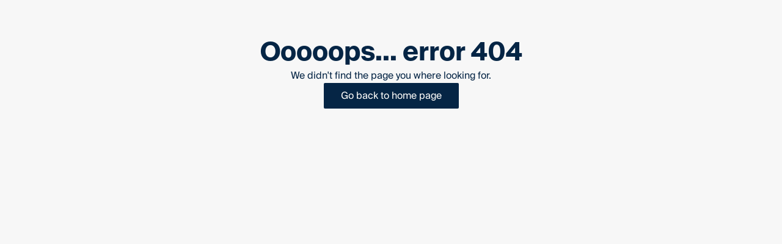

--- FILE ---
content_type: text/html;charset=UTF-8
request_url: https://flysofar.com/about-us/blog/top-10-destinations-to-visit-in-california
body_size: 818
content:
<!DOCTYPE html><html lang="en"><head><meta charset="utf-8">
<meta name="viewport" content="width=device-width, initial-scale=1">
<link rel="apple-touch-icon" sizes="180x180" href="/apple-touch-icon-180x180.png">




<link rel="stylesheet" href="/_nuxt/entry.nhGSvEdd.css">
<link rel="modulepreload" as="script" crossorigin="" href="/_nuxt/B5QqUAq4.js">
<link rel="prefetch" as="style" href="/_nuxt/default.MR-_Fe_N.css">
<link rel="prefetch" as="style" href="/_nuxt/IconComponent.CWSkJaBQ.css">
<link rel="prefetch" as="script" crossorigin="" href="/_nuxt/GOqpIzin.js">
<link rel="prefetch" as="script" crossorigin="" href="/_nuxt/Bq19erTe.js">
<link rel="prefetch" as="script" crossorigin="" href="/_nuxt/BdCqw0Kt.js">
<link rel="prefetch" as="script" crossorigin="" href="/_nuxt/fJiQHnwU.js">
<link rel="prefetch" as="script" crossorigin="" href="/_nuxt/kZyPIrzF.js">
<link rel="prefetch" as="script" crossorigin="" href="/_nuxt/M7v7LvKj.js">
<link rel="prefetch" as="script" crossorigin="" href="/_nuxt/BzufCohn.js">
<link rel="prefetch" as="script" crossorigin="" href="/_nuxt/B2FfabVy.js">
<link rel="modulepreload" as="script" crossorigin="" href="https://flysofar.com/_nuxt/BQucxYF2.js"><link rel="modulepreload" as="script" crossorigin="" href="https://flysofar.com/_nuxt/BtqrE_ld.js"><link rel="stylesheet" href="https://flysofar.com/_nuxt/normalize.9wcNw-aB.css"><link rel="modulepreload" as="script" crossorigin="" href="https://flysofar.com/_nuxt/pAIefWh8.js"><link rel="modulepreload" as="script" crossorigin="" href="https://flysofar.com/_nuxt/CKLtEHC5.js"><link rel="stylesheet" href="https://flysofar.com/_nuxt/index.BJgsDpD7.css"><link rel="modulepreload" as="script" crossorigin="" href="https://flysofar.com/_nuxt/C_9BDGYo.js"><link rel="stylesheet" href="https://flysofar.com/_nuxt/QuoteFormDesktop.teLctAot.css"><link rel="modulepreload" as="script" crossorigin="" href="https://flysofar.com/_nuxt/C_-F5JDJ.js"><link rel="stylesheet" href="https://flysofar.com/_nuxt/PrivateJetCharter.D7m-duHo.css"><link rel="modulepreload" as="script" crossorigin="" href="https://flysofar.com/_nuxt/De3Oyrr8.js"><link rel="stylesheet" href="https://flysofar.com/_nuxt/IconComponent.CWSkJaBQ.css"><link rel="modulepreload" as="script" crossorigin="" href="https://flysofar.com/_nuxt/6BGleLty.js"><link rel="stylesheet" href="https://flysofar.com/_nuxt/JetsMap.DJvFKamZ.css"><link rel="modulepreload" as="script" crossorigin="" href="https://flysofar.com/_nuxt/CK27kSzx.js"><link rel="modulepreload" as="script" crossorigin="" href="https://flysofar.com/_nuxt/D9LlwcHv.js"><link rel="modulepreload" as="script" crossorigin="" href="https://flysofar.com/_nuxt/CBf81uvt.js"><link rel="stylesheet" href="https://flysofar.com/_nuxt/OurFleet.DdgrV2nc.css"><link rel="modulepreload" as="script" crossorigin="" href="https://flysofar.com/_nuxt/C63-TPOS.js"><link rel="stylesheet" href="https://flysofar.com/_nuxt/EmptysForm.N_imiOKd.css"><link rel="modulepreload" as="script" crossorigin="" href="https://flysofar.com/_nuxt/lu6Re9KF.js"><link rel="modulepreload" as="script" crossorigin="" href="https://flysofar.com/_nuxt/B6-xhzp9.js"><link rel="stylesheet" href="https://flysofar.com/_nuxt/OurServices.BCURMcj_.css"><link rel="modulepreload" as="script" crossorigin="" href="https://flysofar.com/_nuxt/Blj88Snm.js"><link rel="modulepreload" as="script" crossorigin="" href="https://flysofar.com/_nuxt/Cb46p4zO.js"><link rel="stylesheet" href="https://flysofar.com/_nuxt/CarouselComponent.5Ec-RIpc.css"><link rel="modulepreload" as="script" crossorigin="" href="https://flysofar.com/_nuxt/CMirdkIL.js"><link rel="modulepreload" as="script" crossorigin="" href="https://flysofar.com/_nuxt/CSNldDQi.js"><link rel="modulepreload" as="script" crossorigin="" href="https://flysofar.com/_nuxt/CgjbB4X9.js"><link rel="modulepreload" as="script" crossorigin="" href="https://flysofar.com/_nuxt/C4VRG5bn.js"><link rel="stylesheet" href="https://flysofar.com/_nuxt/index.BqycSgNI.css"></head><body><div id="__nuxt" data-v-app=""><div data-v-948811b8="" class="error"><div data-v-948811b8="" class="error__message"><h1 data-v-948811b8="" class="titles">Ooooops... error 404</h1><h2 data-v-948811b8="" class="subtitles">We didn't find the page you where looking for.</h2><a data-v-948811b8="" href="/" class="button-primary--dark" aria-label="retour à la page d'accueil">Go back to home page</a></div></div></div><div id="teleports"></div>
<iframe height="0" width="0" style="display: none; visibility: hidden;"></iframe></body></html>

--- FILE ---
content_type: text/css; charset=UTF-8
request_url: https://flysofar.com/_nuxt/normalize.9wcNw-aB.css
body_size: 206
content:
.emergency-bubble[data-v-fe74e16b]{align-items:center;background-color:#05254599;border-radius:20px;cursor:pointer;display:flex;gap:.5rem;justify-content:flex-start;margin-bottom:.5rem;margin-left:.5rem;padding:.5rem 1rem;width:-moz-fit-content;width:fit-content}.emergency-bubble__icon[data-v-fe74e16b]{height:1rem;width:1rem}.emergency-bubble__number[data-v-fe74e16b]{color:#fffdfa;display:none;font-size:.75rem;white-space:nowrap}@media (min-width:768px){.emergency-bubble__number[data-v-fe74e16b]{display:block}}


--- FILE ---
content_type: text/css; charset=UTF-8
request_url: https://flysofar.com/_nuxt/index.BJgsDpD7.css
body_size: 259
content:
.input-field[data-v-a4120b27]{align-items:center;background-color:#fffdfa;border-radius:20px;box-shadow:2px 2px 8px #00000005;display:flex;gap:.5rem;overflow:hidden;padding:0 .75rem;width:100%}.input-field--passengers[data-v-a4120b27]{box-shadow:none;gap:0;padding:0}.input-field__label[data-v-a4120b27]{font-size:.75rem;font-weight:400;margin-left:.75rem;white-space:nowrap;width:-moz-fit-content;width:fit-content}.input-field__icon[data-v-a4120b27]{height:1rem;width:1rem}.input-field input[data-v-a4120b27]{background-color:#fffdfa;border:none;color:#052545;font-size:1rem;overflow:hidden;padding:.75rem 0 .65rem;text-overflow:ellipsis;white-space:nowrap;width:100%!important}.input-field input[data-v-a4120b27]::-moz-placeholder{color:#0525454d;font-size:1rem;font-weight:400}.input-field input[data-v-a4120b27]::placeholder{color:#0525454d;font-size:1rem;font-weight:400}.input-field input[type=search][data-v-a4120b27]{max-width:100%}.input-field input[type=datetime-local][data-v-a4120b27]{max-width:400px;min-width:300px;opacity:0;position:absolute;width:100%}.input-field input[type=number][data-v-a4120b27]{max-width:50px;min-width:50px;text-align:center}.input-field__date[data-v-a4120b27]{caret-color:#052545;color:#052545;cursor:pointer;font-size:1rem;font-weight:400;padding:.65rem 0;width:100%}.input-field__date[data-v-a4120b27]:focus{border:none;outline:none}.input-field__date span[data-v-a4120b27]{color:#0525454d;font-size:1rem;font-weight:400;white-space:nowrap}.input-error[data-v-a4120b27]{border-radius:20px;color:#bb0025;display:flex;font-size:.75rem;font-weight:400;line-height:1rem;width:-moz-fit-content;width:fit-content}.passengers-arrows[data-v-a4120b27]{display:flex;flex-direction:column;gap:.5rem}.passengers-arrows__button[data-v-a4120b27]{align-items:center;background-color:#fffdfa;border-radius:20px 0 0 20px;border-right:1px solid #f7f7f7;box-shadow:2px 2px 8px #00000005;color:#052545;cursor:pointer;display:flex;height:100%;justify-content:center;padding:.5rem;width:1.5rem}.passengers-arrows__button[data-v-a4120b27]:nth-of-type(2){border-left:1px solid #f7f7f7;border-radius:0 20px 20px 0}.passengers-arrows__button--disabled[data-v-a4120b27]{cursor:not-allowed;opacity:.5;pointer-events:none}.passengers-arrows__button__icon[data-v-a4120b27]{height:.75rem;width:.75rem}


--- FILE ---
content_type: text/css; charset=UTF-8
request_url: https://flysofar.com/_nuxt/QuoteFormDesktop.teLctAot.css
body_size: 938
content:
.form[data-v-1eb9333c]{border-radius:1rem;display:flex;flex-direction:column;gap:1rem;width:100%;z-index:1}.form__top[data-v-1eb9333c],.form__top__custom-field[data-v-1eb9333c]{align-items:center;display:flex;gap:1rem}.form__top__custom-field[data-v-1eb9333c]{border-radius:130px}.form__top__custom-field__button[data-v-1eb9333c]{align-items:center;border-radius:0!important;color:#052545;cursor:pointer;display:flex;flex-direction:column;font-size:.75rem;font-weight:400;justify-content:center;margin-top:-1rem;padding-bottom:2px;padding-top:1rem;transition:opacity .4s ease;white-space:nowrap}.form__top__custom-field__button--transparent[data-v-1eb9333c]{border-color:transparent;opacity:.5}.form__top__custom-field__button img[data-v-1eb9333c]{height:1rem;width:1rem}.form__top__custom-field__icon[data-v-1eb9333c]{height:1.2rem;width:1.2rem}.form__top__custom-field .switch[data-v-1eb9333c]{border-radius:20px;box-shadow:2px 2px 8px #00000005;display:inline-block;height:34px;position:relative;width:60px}.form__top__custom-field .switch input[data-v-1eb9333c]{height:0;opacity:0;width:0}.form__top__custom-field .slider[data-v-1eb9333c]{background-color:#fffdfa;bottom:0;cursor:pointer;left:0;position:absolute;right:0;top:0;transition:.4s}.form__top__custom-field .slider[data-v-1eb9333c]:before{background-color:#052545;bottom:4px;content:"";height:26px;left:4px;position:absolute;transition:.4s ease;width:26px}.form__top__custom-field input:checked+.slider[data-v-1eb9333c]{background-color:#052545}.form__top__custom-field input:checked+.slider[data-v-1eb9333c]:before{background-color:#fffdfa}.form__top__custom-field input:focus+.slider[data-v-1eb9333c]{box-shadow:2px 2px 8px #00000005}.form__top__custom-field input:checked+.slider[data-v-1eb9333c]:before{transform:translate(26px)}.form__top__custom-field .slider.round[data-v-1eb9333c]{border-radius:34px}.form__top__custom-field .slider.round[data-v-1eb9333c]:before{border-radius:50%}.form__fields[data-v-1eb9333c]{align-items:flex-start;background-color:#f7f7f7;border-radius:50px;display:flex;gap:1rem;padding:1rem}.form__fields__wrapper[data-v-1eb9333c]{align-items:center;display:flex;gap:1rem;justify-content:space-between;width:100%}.form__fields__wrapper__relative[data-v-1eb9333c]{display:flex;flex-direction:column;gap:.5rem;position:relative;width:100%}.form__fields__wrapper__relative .search-results[data-v-1eb9333c]{background-color:#fffdfa;border-radius:10px;bottom:54px;box-shadow:2px 2px 8px #00000005;display:flex;flex-direction:column;grid-column:span 2;max-height:200px;overflow-x:hidden;overflow-y:scroll;position:absolute;width:100%;z-index:1}.form__fields__wrapper__relative .search-results__result[data-v-1eb9333c]{cursor:pointer;display:flex;flex-direction:column;gap:.5rem;padding:1rem;transition:background-color .4s ease}.form__fields__wrapper__relative .search-results__result[data-v-1eb9333c]:hover{background-color:#72a5e666}.form__fields__wrapper__relative .search-results__result__flag[data-v-1eb9333c]{height:1rem;width:1rem}.form__fields__wrapper__not-relative[data-v-1eb9333c]{display:flex;flex-direction:column;gap:.5rem;width:100%}.form__fields__wrapper--row[data-v-1eb9333c]{align-items:center;display:flex;flex-direction:row;gap:1rem;justify-content:space-between}.form__fields__wrapper--row .passengers-field[data-v-1eb9333c]{display:flex;gap:.5rem}.form__fields__wrapper--row .passengers-field__span[data-v-1eb9333c]{align-items:center;display:flex;flex-direction:column;font-size:.75rem;font-weight:400;justify-content:center}.form__fields__wrapper--row .passengers-field__icon[data-v-1eb9333c]{height:1.2rem;width:1.2rem}.form__fields__wrapper--row .phone-codes[data-v-1eb9333c]{display:flex;flex-direction:column;max-width:120px;min-width:120px;position:relative;width:120px}.form__fields__wrapper--row .phone-codes__selected[data-v-1eb9333c]{align-items:center;background-color:#fffdfa;border-radius:20px;cursor:pointer;display:flex;font-size:1rem;font-weight:400;gap:.5rem;height:40px;max-width:120px;min-width:120px;padding:.5rem .75rem;width:120px}.form__fields__wrapper--row .phone-codes__selected--active[data-v-1eb9333c]{border-top-left-radius:0;border-top-right-radius:0}.form__fields__wrapper--row .phone-codes__selected__flag[data-v-1eb9333c]{height:1rem;width:1rem}.form__fields__wrapper--row .phone-codes__selected__arrow[data-v-1eb9333c]{height:.75rem;margin-left:auto;opacity:.6;transition:transform .4s;width:.75rem}.form__fields__wrapper--row .phone-codes__selected__arrow--up[data-v-1eb9333c]{transform:rotate(180deg)}.form__fields__wrapper--row .phone-codes__selected__search-input[data-v-1eb9333c]{border:none;font-family:Custom;outline:none;width:100%}.form__fields__wrapper--row .phone-codes__selected__search-input[data-v-1eb9333c]:focus{outline:none}.form__fields__wrapper--row .phone-codes__selected__search-input[data-v-1eb9333c]::-moz-placeholder{color:#0525454d;font-family:Custom}.form__fields__wrapper--row .phone-codes__selected__search-input[data-v-1eb9333c]::placeholder{color:#0525454d;font-family:Custom}.form__fields__wrapper--row .phone-codes__list[data-v-1eb9333c]{background-color:#fffdfa;border-radius:20px 20px 0 0;bottom:2.5rem;box-shadow:2px 2px 8px #00000005;display:flex;flex-direction:column;gap:.5rem;left:0;max-height:110px;max-width:120px;min-width:120px;overflow-x:hidden;overflow-y:scroll;padding:.25rem;position:absolute;width:120px;z-index:1}.form__fields__wrapper--row .phone-codes__list__element[data-v-1eb9333c]{align-items:center;border-radius:20px;cursor:pointer;display:flex;font-size:.75rem;font-weight:400;gap:.5rem;padding:.5rem;transition:background-color .3s linear}.form__fields__wrapper--row .phone-codes__list__element[data-v-1eb9333c]:hover{background-color:#0525454d;border-radius:20px}.form__fields__wrapper--row .phone-codes__list__element__flag[data-v-1eb9333c]{height:1rem;width:1rem}.form__fields__button[data-v-1eb9333c]{gap:1rem;white-space:nowrap}.form__fields__button--sent[data-v-1eb9333c]{background-color:green}.form__fields__button img[data-v-1eb9333c]{height:1.2rem;width:1.2rem}.form__bottom[data-v-1eb9333c]{align-items:center;display:flex;flex-wrap:wrap;gap:1rem}.form__thanks[data-v-1eb9333c]{background-color:#0f03;color:#052545;font-size:1rem;margin-top:-1rem;padding:4px 8px}.error[data-v-1eb9333c],.form__thanks[data-v-1eb9333c]{border-radius:20px;display:flex;font-weight:400;width:-moz-fit-content;width:fit-content}.error[data-v-1eb9333c]{color:#bb0025;font-size:.75rem;line-height:1rem}.error[data-v-1eb9333c]:nth-of-type(2){margin-top:0}.spinning[data-v-1eb9333c]{animation:spin-1eb9333c 1s linear infinite}@keyframes spin-1eb9333c{0%{transform:rotate(0)}to{transform:rotate(1turn)}}


--- FILE ---
content_type: text/css; charset=UTF-8
request_url: https://flysofar.com/_nuxt/PrivateJetCharter.D7m-duHo.css
body_size: 551
content:
.private-jet-charter[data-v-ffb6670e]{align-items:center;background-color:#052545;display:flex;flex-direction:column;gap:2rem;height:-moz-fit-content;height:fit-content;justify-content:center;min-height:100svh;padding:2rem 1rem}@media (min-width:768px){.private-jet-charter[data-v-ffb6670e]{gap:3rem;padding:4rem}}.private-jet-charter__headlines[data-v-ffb6670e]{align-items:center;color:#fffdfa;display:flex;flex-direction:column;gap:1rem}.private-jet-charter .titles[data-v-ffb6670e]{text-align:center}.private-jet-charter .paragraphs[data-v-ffb6670e]{color:#fffdfa;max-width:800px;text-align:justify;text-wrap:balance}@media (min-width:768px){.private-jet-charter .paragraphs[data-v-ffb6670e]{text-align:center}}.private-jet-charter .button-primary--dark[data-v-ffb6670e],.private-jet-charter .button-primary--light[data-v-ffb6670e]{max-width:250px;width:100%}


--- FILE ---
content_type: text/css; charset=UTF-8
request_url: https://flysofar.com/_nuxt/IconComponent.CWSkJaBQ.css
body_size: 360
content:
@font-face{font-display:block;font-family:sofar-icons;font-style:normal;font-weight:400;src:url(./icomoon.BsO-OUNw.eot?xyz);src:url(./icomoon.BsO-OUNw.eot?xyz#iefix) format("embedded-opentype"),url(./icomoon.DMg3ZkGd.woff?tskar8) format("woff"),url(./icomoon.DzZ9cUDa.ttf?xyz) format("truetype"),url(./icomoon.Bu4IsiFL.svg?xyz#icomoon) format("svg")}.icon[data-v-354a3919]{font-family:sofar-icons!important;speak:never;-ms-font-feature-settings:"liga" 1;font-feature-settings:"liga";font-style:normal;font-variant:normal;font-variant-ligatures:discretionary-ligatures;font-weight:400;letter-spacing:0;line-height:1;text-transform:none;-webkit-font-smoothing:antialiased;-moz-osx-font-smoothing:grayscale}


--- FILE ---
content_type: text/css; charset=UTF-8
request_url: https://flysofar.com/_nuxt/JetsMap.DJvFKamZ.css
body_size: 542
content:
.segmented-control[data-v-fcfc1cbe]{align-items:center;background:#093156;border:2px solid #093156;border-radius:10px;display:flex;height:44px;justify-content:space-between;overflow:hidden;position:relative}.segmented-control__input[data-v-fcfc1cbe]{display:none}.segmented-control__btn[data-v-fcfc1cbe]{align-items:center;color:#fffdfa;cursor:pointer;display:flex;font-size:.8rem;gap:.5rem;justify-content:center;padding:.65rem;transition:color .3s;-webkit-user-select:none;-moz-user-select:none;user-select:none;white-space:nowrap;width:100%;z-index:1}@media (min-width:768px){.segmented-control__btn[data-v-fcfc1cbe]{font-size:1rem;padding:1rem}}.segmented-control__input:checked+.segmented-control__btn[data-v-fcfc1cbe]{color:#f7f7f7}.segmented-control__indicator[data-v-fcfc1cbe]{background:#0b4475;border-radius:inherit;bottom:0;height:42px;left:0;position:absolute;top:0;transition:transform .3s}.jets-map[data-v-142cabda]{display:flex;flex-direction:column;gap:1rem;height:90svh;margin:2rem 0;position:relative;width:100%}@media (min-width:768px){.jets-map[data-v-142cabda]{gap:2rem;height:100vh;margin:4rem 0}}.jets-map__map[data-v-142cabda]{border:none;height:100%;top:0;right:0;bottom:0;left:0;margin:auto;outline:none;position:absolute;-webkit-user-select:none;-moz-user-select:none;user-select:none;width:100%}.jets-map__data[data-v-142cabda]{-webkit-backdrop-filter:blur(2px);backdrop-filter:blur(2px);background-color:#05192c66;border:1px solid #052545;border-radius:20px;color:#fffdfa;display:flex;flex-direction:column;gap:1rem;height:-moz-fit-content;height:fit-content;left:0;max-width:500px;padding:.75rem;position:absolute;top:0;width:100%;z-index:1}@media (min-width:768px){.jets-map__data[data-v-142cabda]{left:1rem;top:1rem;width:-moz-fit-content;width:fit-content}}.jets-map__data__trip[data-v-142cabda]{font-size:1.618rem;font-size:600}.jets-map__data__details[data-v-142cabda]{align-items:center;color:#fffdfacc;display:flex;flex-wrap:wrap;font-size:.75rem;font-weight:400;gap:1rem;justify-content:space-between}.jets-map__data__duration[data-v-142cabda]{align-items:center;display:flex;font-size:1rem;font-weight:400;gap:.5rem;margin-left:auto}.jets-map__options[data-v-142cabda]{-webkit-backdrop-filter:blur(2px);backdrop-filter:blur(2px);background-color:#05192c66;border:1px solid #052545;border-radius:20px;bottom:0;display:flex;flex-direction:column;gap:1rem;height:-moz-fit-content;height:fit-content;left:0;padding:.75rem;position:absolute;width:100%;z-index:1}@media (min-width:768px){.jets-map__options[data-v-142cabda]{bottom:1rem;gap:.5rem;left:1rem;min-width:480px;width:-moz-fit-content;width:fit-content}}.jets-map__options__arrivals[data-v-142cabda]{display:flex;gap:.75rem;overflow-x:scroll}@media (min-width:768px){.jets-map__options__arrivals[data-v-142cabda]{flex-direction:column;max-height:260px;overflow-x:hidden;overflow-y:auto}.jets-map__options__arrivals[data-v-142cabda]::-webkit-scrollbar-track{background:#2323234d;border-radius:20px}.jets-map__options__arrivals[data-v-142cabda]::-webkit-scrollbar-thumb{background:#052545;border-radius:20px}.jets-map__options__arrivals[data-v-142cabda]::-webkit-scrollbar-thumb:hover{background:#062a4e;cursor:grab}}.jets-map__options__arrivals__arrival[data-v-142cabda]{align-items:center;border:2px solid #093156;border-radius:20px;color:#fffdfa;display:flex;gap:.5rem;padding:.75rem;white-space:nowrap}.jets-map__options__arrivals__arrival[data-v-142cabda]:hover{background-color:#052545;cursor:pointer}.jets-map__options__arrivals__arrival[data-v-142cabda]:focus{outline:none}@media (min-width:768px){.jets-map__options__arrivals__arrival[data-v-142cabda]{border:none}}


--- FILE ---
content_type: text/css; charset=UTF-8
request_url: https://flysofar.com/_nuxt/OurFleet.DdgrV2nc.css
body_size: 688
content:
.our-fleet[data-v-8bdc2e62]{align-items:center;background-color:#052545;display:flex;flex-direction:column;gap:1rem;height:-moz-fit-content;height:fit-content;justify-content:center;min-height:100svh;padding:2rem 1rem}@media (min-width:768px){.our-fleet[data-v-8bdc2e62]{gap:2rem;padding:4rem}}.our-fleet__headlines[data-v-8bdc2e62]{align-items:center;color:#fffdfa;display:flex;flex-direction:column;gap:1rem}.our-fleet__headlines .subtitles[data-v-8bdc2e62]{max-width:600px;text-align:center;text-wrap:balance}.our-fleet__menu[data-v-8bdc2e62]{align-items:center;background-color:#f7f7f7;border-radius:130px;display:flex;padding:.2rem}.our-fleet__menu__button[data-v-8bdc2e62]{border-radius:100px;color:#052545;cursor:pointer;display:flex;font-size:.75rem;font-weight:400;padding:.75rem;transition:background-color .3s linear;white-space:nowrap}@media (min-width:475px){.our-fleet__menu__button[data-v-8bdc2e62]{font-size:1rem;padding:1rem}}.our-fleet__menu__button--selected[data-v-8bdc2e62]{background-color:#052545;color:#fffdfa}.our-fleet__slide[data-v-8bdc2e62]{align-items:center;color:#fffdfa;display:flex;flex-direction:column;gap:2rem;margin-top:1rem}@media (min-width:768px){.our-fleet__slide[data-v-8bdc2e62]{gap:3rem;margin-top:2rem}}.our-fleet__slide__description[data-v-8bdc2e62]{margin-top:-1rem;max-width:900px;text-align:center;text-wrap:balance}.our-fleet__slide .button-primary--light[data-v-8bdc2e62]{max-width:400px;width:100%}@media (min-width:768px){.our-fleet__slide .button-primary--light[data-v-8bdc2e62]{max-width:300px}}.our-fleet__slide__image[data-v-8bdc2e62]{background-position:50%;background-size:cover;border-radius:40px;height:400px;max-width:1000px;width:100%}@media (min-width:768px){.our-fleet__slide__image[data-v-8bdc2e62]{height:500px}}.our-fleet__slide .row[data-v-8bdc2e62]{display:flex;flex-direction:column;gap:2rem;max-width:1000px;width:100%}@media (min-width:768px){.our-fleet__slide .row[data-v-8bdc2e62]{flex-direction:row}}.our-fleet__slide .row .column[data-v-8bdc2e62]{display:flex;flex-direction:column;gap:2rem;width:100%}.our-fleet__slide .row .column__illustrations[data-v-8bdc2e62]{border:1px solid gren;display:grid;gap:2rem;grid-template-columns:repeat(1,1fr);max-width:500px}@media (min-width:768px){.our-fleet__slide .row .column__illustrations[data-v-8bdc2e62]{grid-template-columns:repeat(2,1fr)}}.our-fleet__slide .row .column__illustrations__illustration[data-v-8bdc2e62]{width:100%}.our-fleet__slide .row .column__illustrations__illustration[data-v-8bdc2e62]:nth-child(n+2){width:30%}@media (min-width:768px){.our-fleet__slide .row .column__illustrations__illustration[data-v-8bdc2e62]:first-child{grid-column:1/-1}.our-fleet__slide .row .column__illustrations__illustration[data-v-8bdc2e62]:nth-child(n+2){grid-column:auto;max-height:180px;width:100%}}.our-fleet__slide .row .wrapper[data-v-8bdc2e62]{align-items:end;display:flex;flex-direction:column;gap:2rem;width:100%}@media (min-width:768px){.our-fleet__slide .row .wrapper[data-v-8bdc2e62]{width:450px}}.our-fleet__slide .row .wrapper .schema[data-v-8bdc2e62]{background-color:#f7f7f7;border-radius:4px;display:flex;flex-direction:column;gap:2rem;height:-moz-fit-content;height:fit-content;padding:1rem;width:100%}.our-fleet__slide .row .wrapper .schema__miniature[data-v-8bdc2e62]{height:100px;-o-object-fit:contain;object-fit:contain;width:100%}.our-fleet__slide .row .wrapper .schema__pictograms[data-v-8bdc2e62]{display:grid;gap:1rem;grid-template-columns:repeat(2,1fr)}.our-fleet__slide .row .wrapper .schema__pictograms__pictogram[data-v-8bdc2e62]{align-items:center;color:#052545;display:flex;flex-direction:column;gap:.5rem}.our-fleet__slide .row .wrapper .schema__pictograms__pictogram__icon[data-v-8bdc2e62]{align-items:center;background-color:#052545;border-radius:50%;display:flex;height:50px;justify-content:center;padding:1rem;width:50px}.our-fleet__slide .row .wrapper .schema__pictograms__pictogram__label[data-v-8bdc2e62]{font-size:.75rem;font-weight:400;text-align:center}.our-fleet__slide .row .wrapper .schema__pictograms__pictogram__data[data-v-8bdc2e62]{font-weight:600;text-align:center}.plane-gallery-book[data-v-8bdc2e62]{display:flex;flex-direction:column;gap:1rem;justify-content:center;padding:2rem 0;width:100%}@media (min-width:768px){.plane-gallery-book[data-v-8bdc2e62]{flex-direction:row;gap:1rem;padding:4rem 0}}.plane-gallery-book__wrapper[data-v-8bdc2e62]{display:grid;gap:1rem;grid-auto-rows:250px;grid-template-columns:repeat(1,1fr);height:-moz-fit-content;height:fit-content;width:100%}@media (min-width:768px){.plane-gallery-book__wrapper[data-v-8bdc2e62]{grid-template-columns:repeat(7,1fr);grid-template-rows:repeat(5,120px)}}.plane-gallery-book__wrapper img[data-v-8bdc2e62]{border-radius:20px;height:100%;-o-object-fit:cover;object-fit:cover;-o-object-position:center;object-position:center;width:100%}@media (min-width:768px){.plane-gallery-book__wrapper img[data-v-8bdc2e62]:first-child{grid-column:span 5;grid-row:span 2}.plane-gallery-book__wrapper img[data-v-8bdc2e62]:nth-child(2){grid-column:span 2;grid-row:span 3}.plane-gallery-book__wrapper img[data-v-8bdc2e62]:nth-child(3){grid-column:span 3;grid-row:span 3}.plane-gallery-book__wrapper img[data-v-8bdc2e62]:nth-child(4){grid-column:span 2;grid-row:span 3}.plane-gallery-book__wrapper img[data-v-8bdc2e62]:nth-child(5){grid-column:span 2;grid-row:span 2}}


--- FILE ---
content_type: text/css; charset=UTF-8
request_url: https://flysofar.com/_nuxt/EmptysForm.N_imiOKd.css
body_size: -6
content:
.emptys-form[data-v-d552a923]{align-items:center;background-color:#f7f7f7;display:flex;flex-direction:column;gap:1rem;justify-content:center;padding:2rem 1rem}@media (min-width:768px){.emptys-form[data-v-d552a923]{gap:2rem;padding:4rem 2rem}}.emptys-form__fields[data-v-d552a923]{align-items:center;display:flex;flex-direction:column;gap:1rem;width:100%}@media (min-width:768px){.emptys-form__fields[data-v-d552a923]{flex-direction:row;width:-moz-fit-content;width:fit-content}}.emptys-form__fields__field[data-v-d552a923]{display:flex;flex-direction:column;gap:1rem;width:100%}.emptys-form__fields__button[data-v-d552a923]{border-radius:24px;gap:1rem;height:-moz-fit-content;height:fit-content;height:38px;width:100%}.emptys-form__fields__button--sent[data-v-d552a923]{background-color:green}.emptys-form__fields__button img[data-v-d552a923]{height:1.2rem;width:1.2rem}.emptys-form__fields__thanks[data-v-d552a923]{background-color:#0f03;border-radius:20px;color:#052545;font-size:1rem;height:-moz-fit-content;height:fit-content;margin-top:-1rem;padding:4px 8px}.emptys-form__fields__thanks[data-v-d552a923],.error[data-v-d552a923]{display:flex;font-weight:400;width:-moz-fit-content;width:fit-content}.error[data-v-d552a923]{background-color:#f003;border:1px solid #bb0025;border-radius:20px;color:#bb0025;font-size:.75rem;line-height:1rem;padding:.25rem .5rem}


--- FILE ---
content_type: text/css; charset=UTF-8
request_url: https://flysofar.com/_nuxt/OurServices.BCURMcj_.css
body_size: 561
content:
.services[data-v-b45fde1c]{background-color:#052545;display:flex;flex-direction:column;gap:1rem;padding:2rem 1rem}@media (min-width:768px){.services[data-v-b45fde1c]{gap:2rem;padding:4rem 2rem}}.services .titles[data-v-b45fde1c]{color:#fffdfa}.services__list[data-v-b45fde1c]{display:grid;gap:1rem;grid-template-columns:repeat(1,1fr)}@media (min-width:768px){.services__list[data-v-b45fde1c]{gap:2rem;grid-template-columns:repeat(2,1fr)}}@media (min-width:1024px){.services__list[data-v-b45fde1c]{grid-template-columns:repeat(3,1fr)}}.services__list__link[data-v-b45fde1c]{align-items:center;background-color:#062a4e!important;border-radius:20px;color:#fffdfa;display:flex;flex-direction:column;gap:1rem;height:140px;justify-content:center;padding:1rem 2rem;white-space:nowrap}.services__list__link[data-v-b45fde1c]:hover{box-shadow:2px 2px 8px #00000005}


--- FILE ---
content_type: text/css; charset=UTF-8
request_url: https://flysofar.com/_nuxt/CarouselComponent.5Ec-RIpc.css
body_size: 337
content:
.carousel[data-v-42ad733b]{align-items:center;background-color:#f7f7f7;display:flex;overflow-x:hidden;padding:2rem 0 2rem 1rem;position:relative;width:100%}@media (min-width:768px){.carousel[data-v-42ad733b]{padding:2rem 0 2rem 1rem}}.carousel__button[data-v-42ad733b]{align-items:center;background-color:#f7f7f7;border:none;border-radius:100%;bottom:0;cursor:pointer;display:none;height:40px;justify-content:center;left:12rem;margin:auto;padding:20px;position:absolute;top:0;width:40px;z-index:1}.carousel__button img[data-v-42ad733b]{transform:rotate(90deg);width:1rem}@media (min-width:768px){.carousel__button[data-v-42ad733b]{display:flex}}.carousel__button[data-v-42ad733b]:nth-of-type(2){left:auto;right:12rem}.carousel__button:nth-of-type(2) img[data-v-42ad733b]{transform:rotate(-90deg)}@media (min-width:768px){.carousel[data-v-42ad733b]{padding:4rem 0 4rem 2rem}}.carousel__container[data-v-42ad733b]{display:flex;gap:1rem;overflow-x:scroll;width:-moz-fit-content;width:fit-content}.carousel__container[data-v-42ad733b]::-webkit-scrollbar{display:none}.carousel__container__slide[data-v-42ad733b]{background-position:50%;background-size:cover;border-radius:20px;display:flex;filter:grayscale(30%);flex-wrap:wrap;gap:1rem;height:240px;justify-content:space-between;min-width:300px;overflow:hidden;padding:1rem;position:relative;text-align:center;transition:filter .3s linear;width:300px}.carousel__container__slide[data-v-42ad733b]:hover{filter:grayscale(0)}.carousel__container__slide[data-v-42ad733b]:after{background-image:linear-gradient(45deg,#052545,transparent 60%);content:"";height:100%;top:0;right:0;bottom:0;left:0;opacity:.8;position:absolute;width:100%}@media (min-width:768px){.carousel__container__slide[data-v-42ad733b]{height:280px;min-width:360px;width:360px}}.carousel__container__slide__label[data-v-42ad733b]{color:#052545;font-size:1rem;font-weight:600;padding:.75rem .75rem .5rem}.carousel__container__slide__arrow[data-v-42ad733b],.carousel__container__slide__label[data-v-42ad733b]{align-items:center;background-color:#f7f7f7;border-radius:20px;box-shadow:2px 2px 8px #00000005;display:flex;height:-moz-fit-content;height:fit-content;justify-content:center;z-index:1}.carousel__container__slide__arrow[data-v-42ad733b]{padding:.5rem}.carousel__container__slide__arrow img[data-v-42ad733b]{height:1rem;transform:rotate(45deg);width:1rem}.carousel__container__slide__country-code[data-v-42ad733b]{color:#fffdfacc;font-size:8rem;font-weight:600;margin-top:auto;text-align:center;width:100%;z-index:1}@media (min-width:768px){.carousel__container__slide__country-code[data-v-42ad733b]{font-size:10rem}}


--- FILE ---
content_type: text/css; charset=UTF-8
request_url: https://flysofar.com/_nuxt/index.BqycSgNI.css
body_size: 1504
content:
.why-fly-with-sofar[data-v-e6be272f]{align-items:center;background-color:#052545;background-position:50%;background-size:cover;display:flex;flex-direction:column;gap:2rem;justify-content:space-between;min-height:100svh;padding:1rem;position:relative}@media (min-width:768px){.why-fly-with-sofar[data-v-e6be272f]{flex-direction:row;gap:4rem;padding:2rem}}.why-fly-with-sofar__main-part[data-v-e6be272f]{display:flex;flex-direction:column;gap:1rem;height:-moz-fit-content;height:fit-content;padding:1rem 0;width:100%!important}@media (min-width:768px){.why-fly-with-sofar__main-part[data-v-e6be272f]{gap:2rem;width:70%}}.why-fly-with-sofar__main-part__title[data-v-e6be272f]{color:#fffdfa;margin-bottom:2rem;width:-moz-fit-content;width:fit-content}.why-fly-with-sofar__main-part__qualities[data-v-e6be272f]{display:grid;gap:4rem;grid-template-columns:repeat(1,1fr);height:-moz-fit-content;height:fit-content;width:-moz-fit-content;width:fit-content}@media (min-width:768px){.why-fly-with-sofar__main-part__qualities[data-v-e6be272f]{gap:3rem;grid-template-columns:repeat(2,1fr);grid-column-gap:3rem}}@media (min-width:1024px){.why-fly-with-sofar__main-part__qualities[data-v-e6be272f]{grid-template-columns:repeat(3,1fr);width:100%;grid-column-gap:5rem}}.why-fly-with-sofar__main-part__qualities__element[data-v-e6be272f]{color:#fffdfa;display:flex;height:-moz-fit-content;height:fit-content;position:relative;width:-moz-fit-content;width:fit-content}.why-fly-with-sofar__main-part__qualities__element[data-v-e6be272f]:first-of-type:after,.why-fly-with-sofar__main-part__qualities__element[data-v-e6be272f]:nth-of-type(2):after,.why-fly-with-sofar__main-part__qualities__element[data-v-e6be272f]:nth-of-type(3):after,.why-fly-with-sofar__main-part__qualities__element[data-v-e6be272f]:nth-of-type(4):after,.why-fly-with-sofar__main-part__qualities__element[data-v-e6be272f]:nth-of-type(5):after{background-color:#f7f7f780;bottom:-2rem;content:"";display:block;height:2px;position:absolute;width:100%}@media (min-width:768px){.why-fly-with-sofar__main-part__qualities__element[data-v-e6be272f]:first-of-type,.why-fly-with-sofar__main-part__qualities__element[data-v-e6be272f]:nth-of-type(2),.why-fly-with-sofar__main-part__qualities__element[data-v-e6be272f]:nth-of-type(3),.why-fly-with-sofar__main-part__qualities__element[data-v-e6be272f]:nth-of-type(4){height:100px}.why-fly-with-sofar__main-part__qualities__element[data-v-e6be272f]:first-of-type:after,.why-fly-with-sofar__main-part__qualities__element[data-v-e6be272f]:nth-of-type(2):after,.why-fly-with-sofar__main-part__qualities__element[data-v-e6be272f]:nth-of-type(3):after,.why-fly-with-sofar__main-part__qualities__element[data-v-e6be272f]:nth-of-type(4):after{background-color:#f7f7f780;bottom:-2rem;content:"";display:block;height:2px;position:absolute;width:100%}.why-fly-with-sofar__main-part__qualities__element[data-v-e6be272f]:nth-of-type(3),.why-fly-with-sofar__main-part__qualities__element[data-v-e6be272f]:nth-of-type(4),.why-fly-with-sofar__main-part__qualities__element[data-v-e6be272f]:nth-of-type(5),.why-fly-with-sofar__main-part__qualities__element[data-v-e6be272f]:nth-of-type(6){margin-top:4rem}.why-fly-with-sofar__main-part__qualities__element[data-v-e6be272f]:nth-of-type(5):after,.why-fly-with-sofar__main-part__qualities__element[data-v-e6be272f]:nth-of-type(6):after{display:none}}@media (min-width:1024px){.why-fly-with-sofar__main-part__qualities__element[data-v-e6be272f]:first-of-type,.why-fly-with-sofar__main-part__qualities__element[data-v-e6be272f]:nth-of-type(2),.why-fly-with-sofar__main-part__qualities__element[data-v-e6be272f]:nth-of-type(3){height:100px;margin-top:0}.why-fly-with-sofar__main-part__qualities__element[data-v-e6be272f]:first-of-type:after,.why-fly-with-sofar__main-part__qualities__element[data-v-e6be272f]:nth-of-type(2):after,.why-fly-with-sofar__main-part__qualities__element[data-v-e6be272f]:nth-of-type(3):after{background-color:#f7f7f780;bottom:-2rem;content:"";display:block;height:2px;position:absolute;width:100%}.why-fly-with-sofar__main-part__qualities__element[data-v-e6be272f]:nth-of-type(4),.why-fly-with-sofar__main-part__qualities__element[data-v-e6be272f]:nth-of-type(5),.why-fly-with-sofar__main-part__qualities__element[data-v-e6be272f]:nth-of-type(6){margin-top:4rem}.why-fly-with-sofar__main-part__qualities__element[data-v-e6be272f]:nth-of-type(4):after,.why-fly-with-sofar__main-part__qualities__element[data-v-e6be272f]:nth-of-type(5):after,.why-fly-with-sofar__main-part__qualities__element[data-v-e6be272f]:nth-of-type(6):after{content:"";display:none}}.why-fly-with-sofar__main-part__qualities__element__txt[data-v-e6be272f]{display:flex;flex-direction:column;gap:.5rem;width:-moz-fit-content;width:fit-content}.why-fly-with-sofar__main-part__qualities__element__txt__title[data-v-e6be272f]{font-size:1rem;font-size:1.618rem;text-shadow:0 0 2px #052545;width:-moz-fit-content;width:fit-content}.why-fly-with-sofar__main-part__qualities__element__txt__paragraph[data-v-e6be272f]{width:-moz-fit-content;width:fit-content}@media (min-width:768px){.why-fly-with-sofar__main-part__qualities__element__txt__paragraph[data-v-e6be272f]{text-wrap:balance}}.satisfied-clients[data-v-dc7eb00a]{background-color:#052545;display:flex;flex-direction:column;gap:2rem;padding:2rem 0 2rem 1rem;position:relative}@media (min-width:768px){.satisfied-clients[data-v-dc7eb00a]{align-items:center;gap:4rem;padding:4rem 2rem}}.satisfied-clients .titles[data-v-dc7eb00a]{color:#fffdfa;text-align:center}.satisfied-clients__reviews[data-v-dc7eb00a]{display:flex;gap:1rem;overflow:scroll}@media (min-width:768px){.satisfied-clients__reviews[data-v-dc7eb00a]{gap:2rem}}.satisfied-clients__reviews[data-v-dc7eb00a]::-webkit-scrollbar{display:none}.satisfied-clients__reviews__review[data-v-dc7eb00a]{align-items:center;background-color:#f7f7f7;-webkit-clip-path:polygon(32px 0,calc(100% - 32px) 0,100% 32px,100% calc(100% - 32px),calc(100% - 32px) 100%,32px 100%,0 calc(100% - 32px),0 32px);clip-path:polygon(32px 0,calc(100% - 32px) 0,100% 32px,100% calc(100% - 32px),calc(100% - 32px) 100%,32px 100%,0 calc(100% - 32px),0 32px);display:flex;flex-direction:column;gap:.5rem;height:410px;justify-content:center;max-width:300px;min-width:250px;padding:1rem;position:relative;width:100%}.satisfied-clients__reviews__review[data-v-dc7eb00a]:before{background:#052545;border-radius:50%;content:"";height:32px;left:50%;position:absolute;top:16px;transform:translate(-50%);width:32px}.satisfied-clients__reviews__review__header[data-v-dc7eb00a]{align-items:center;display:flex;gap:1rem;justify-content:space-between;padding:0 1rem;width:100%}.satisfied-clients__reviews__review__header__tag[data-v-dc7eb00a]{font-size:.75rem;font-weight:400;white-space:nowrap}.satisfied-clients__reviews__review__header__logo[data-v-dc7eb00a]{width:40px}.satisfied-clients__reviews__review .wrapper[data-v-dc7eb00a]{border:1px solid #052545;display:flex;flex-direction:column;gap:1rem;height:calc(100% - 80px);justify-content:center;padding:1rem}.satisfied-clients__reviews__review .wrapper hr[data-v-dc7eb00a]{color:#052545;opacity:.4}.satisfied-clients__reviews__review .wrapper .journey[data-v-dc7eb00a]{align-items:center;display:flex;gap:1rem;justify-content:space-between;padding:0 1rem}.satisfied-clients__reviews__review .wrapper .journey__location[data-v-dc7eb00a]{font-size:1.25rem;font-weight:700}.satisfied-clients__reviews__review .wrapper .journey__icon[data-v-dc7eb00a]{transform:rotate(90deg)}.satisfied-clients__reviews__review .wrapper .paragraphs[data-v-dc7eb00a]{height:100%;text-align:center;text-wrap:balance}.satisfied-clients__reviews__review .wrapper .name[data-v-dc7eb00a]{font-weight:700;text-align:center}.satisfied-clients__reviews__review .wrapper .flight[data-v-dc7eb00a]{font-size:1.25rem;font-weight:700;text-align:center}.satisfied-clients__button[data-v-dc7eb00a]{align-items:center;background-color:#f7f7f7;border:none;border-radius:100%;bottom:0;cursor:pointer;display:none;height:80px;justify-content:center;left:2rem;margin:auto;position:absolute;top:7rem;width:80px;z-index:1}.satisfied-clients__button img[data-v-dc7eb00a]{transform:rotate(90deg)}@media (min-width:768px){.satisfied-clients__button[data-v-dc7eb00a]{display:flex}}.satisfied-clients__button[data-v-dc7eb00a]:nth-of-type(2){background-image:linear-gradient(-90deg,#f7f7f7,transparent);left:auto;right:2rem}.satisfied-clients__button:nth-of-type(2) img[data-v-dc7eb00a]{transform:rotate(-90deg)}.index{background-color:#052545}.index__banner{background-position:50%;background-size:cover;display:flex;flex-direction:column;gap:1rem;justify-content:end;max-height:800px;min-height:100svh;padding:1rem 1rem 3rem;position:relative;width:100%}@media (min-width:768px){.index__banner{height:100vh;max-height:100vh;min-height:100vh}}.index__banner:before{background-color:#052545;content:"";height:100%;top:0;right:0;bottom:0;left:0;position:absolute;width:100%;z-index:-1}.index__banner:after{background-image:linear-gradient(45deg,#fffdfa,transparent 100%);content:"";height:100%;top:0;right:0;bottom:0;left:0;opacity:.2;position:absolute;width:100%;z-index:-1}.index__banner source{display:none}.index__banner__titles{color:#fffdfa;display:flex;flex-direction:column;gap:1rem;padding:0 1rem;position:absolute;top:40%}@media (min-width:768px){.index__banner__titles{padding:0 2rem}}.index__banner__headlines{align-items:center;color:#fffdfa;display:flex;gap:1rem;top:1rem;right:1rem;bottom:1rem;left:1rem;bottom:inherit;margin:auto;position:absolute}@media (min-width:768px){.index__banner__headlines{top:2rem;right:2rem;bottom:2rem;left:2rem;bottom:inherit;gap:2rem;justify-content:space-between;padding-right:11rem}}.index__banner__headlines__logo{height:-moz-fit-content;height:fit-content;left:0;margin:auto;position:absolute;right:0;width:-moz-fit-content;width:fit-content;z-index:1}.index__banner__headlines__logo img{height:60px;width:60px}@media (min-width:768px){.index__banner__headlines__logo img{height:70px;width:150px}}.index__banner__headlines__subtitle{color:#fffdfa;font-family:Custom;font-weight:100;height:-moz-fit-content;height:fit-content;line-height:1.6rem;opacity:.8;white-space:nowrap;width:-moz-fit-content;width:fit-content}@media (min-width:768px){.index__banner__headlines__subtitle{display:flex;gap:2rem;justify-content:center;line-height:1.4rem;width:100%}}.index__banner__title{color:#fffdfa;display:flex;height:-moz-fit-content;height:fit-content;line-height:2.5rem;width:-moz-fit-content;width:fit-content}@media (min-width:768px){.index__banner__title{line-height:2rem}}.index__banner__img{height:100%;left:0;-o-object-fit:cover;object-fit:cover;position:absolute;top:0;width:100%;z-index:-1}.section-subtitle{padding:1rem 1rem 0}@media (min-width:768px){.section-subtitle{padding:1rem 2rem 0}}.fleet-image{background-image:url(./sofar-fleet-mobile.BbirPRZR.webp);background-position:50%;background-size:cover;max-height:600px;min-height:50svh;min-width:100%;width:100%}@media (min-width:768px){.fleet-image{background-image:url(./sofar-fleet-desktop.CG50iKhb.webp);max-height:800px;min-height:70svh;width:100vw!important}}.photo-grid{background-color:#052545;display:grid;gap:1rem;grid-auto-rows:200px;grid-template-columns:repeat(1,1fr);height:-moz-fit-content;height:fit-content;padding:2rem 1rem;width:100%}@media (min-width:768px){.photo-grid{grid-auto-rows:80px;grid-template-columns:repeat(5,1fr);padding:4rem 2rem}}.photo-grid img{height:100%;-o-object-fit:cover;object-fit:cover;-o-object-position:center;object-position:center;width:100%}@media (min-width:768px){.photo-grid img:first-child{grid-column:span 1;grid-row:span 2}.photo-grid img:nth-child(2){grid-column:span 3;grid-row:span 7}.photo-grid img:nth-child(3){grid-column:span 1;grid-row:span 2}.photo-grid img:nth-child(4){grid-column:span 1;grid-row:span 5}.photo-grid img:nth-child(5){grid-column:span 1;grid-row:span 3}.photo-grid img:nth-child(6){grid-column:span 1;grid-row:span 2}}


--- FILE ---
content_type: application/javascript; charset=UTF-8
request_url: https://flysofar.com/_nuxt/CMirdkIL.js
body_size: 32
content:
import{a as n}from"./CSNldDQi.js";import{d as m}from"./B5QqUAq4.js";const a=m({__name:"Breadcrumb",props:{links:{type:Array,required:!0}},setup(r){const s=r;return n(()=>({"@context":"https://schema.org","@type":"BreadcrumbList",itemListElement:s.links.map((e,t)=>({"@type":"ListItem",position:t+1,name:e.name,item:e.url}))})),(e,t)=>null}});export{a as _};


--- FILE ---
content_type: application/javascript; charset=UTF-8
request_url: https://flysofar.com/_nuxt/C_9BDGYo.js
body_size: 112
content:
import{N as n}from"./B5QqUAq4.js";const r=n("/assets/icons/group_add-dark.svg"),c=[{country:"Australia",code:"+61",abbreviation:"AU"},{country:"Austria",code:"+43",abbreviation:"AT"},{country:"Belgium",code:"+32",abbreviation:"BE"},{country:"Brazil",code:"+55",abbreviation:"BR"},{country:"Canada",code:"+1",abbreviation:"CA"},{country:"China",code:"+86",abbreviation:"CN"},{country:"Cyprus",code:"+357",abbreviation:"CY"},{country:"Denmark",code:"+45",abbreviation:"DK"},{country:"Finland",code:"+358",abbreviation:"FI"},{country:"France",code:"+33",abbreviation:"FR"},{country:"Germany",code:"+49",abbreviation:"DE"},{country:"Greece",code:"+30",abbreviation:"GR"},{country:"India",code:"+91",abbreviation:"IN"},{country:"Italy",code:"+39",abbreviation:"IT"},{country:"Japan",code:"+81",abbreviation:"JP"},{country:"Mexico",code:"+52",abbreviation:"MX"},{country:"Malta",code:"+356",abbreviation:"MT"},{country:"Netherlands",code:"+31",abbreviation:"NL"},{country:"New Zealand",code:"+64",abbreviation:"NZ"},{country:"Norway",code:"+47",abbreviation:"NO"},{country:"Russia",code:"+7",abbreviation:"RU"},{country:"South Africa",code:"+27",abbreviation:"ZA"},{country:"South Korea",code:"+82",abbreviation:"KR"},{country:"Spain",code:"+34",abbreviation:"ES"},{country:"Sweden",code:"+46",abbreviation:"SE"},{country:"Switzerland",code:"+41",abbreviation:"CH"},{country:"United Kingdom",code:"+44",abbreviation:"GB"},{country:"United States",code:"+1",abbreviation:"US"}];function b(a,e=300){let o;return(...t)=>{clearTimeout(o),o=setTimeout(()=>{a.apply(this,t)},e)}}export{r as _,b as d,c as p};


--- FILE ---
content_type: application/javascript; charset=UTF-8
request_url: https://flysofar.com/_nuxt/CgjbB4X9.js
body_size: -190
content:
import"./B5QqUAq4.js";const t=""+new URL("homepage-desktop.owH-7trB.mp4",import.meta.url).href;export{t as _};


--- FILE ---
content_type: application/javascript; charset=UTF-8
request_url: https://flysofar.com/_nuxt/CK27kSzx.js
body_size: 2115
content:
import{_ as y}from"./Bq19erTe.js";import{d as w,r as x,o as s,c as n,a as e,m as c,t as l,n as P,F as u,j as m,b as k,u as C,f as j,w as M,e as I,g as _,_ as L,p as N,h as T,i as R}from"./B5QqUAq4.js";import{c as S}from"./fJiQHnwU.js";import{p as E}from"./D9LlwcHv.js";import{p as B,a as $,b as z,c as O,d as U,e as q,f as D,h as F,i as V,j as A,k as G,m as H,n as W,o as J,q as K,r as Q,g as X,s as Y,t as Z,l as ee,u as ae,v as te}from"./CBf81uvt.js";const oe=""+new URL("phenom100-embraer.BvMI1zeM.webp",import.meta.url).href,se=""+new URL("phenom-100-embraer-sofar (1).BCbwNspj.webp",import.meta.url).href,ne=""+new URL("phenom100-our-fleet.1Uq39Rnw.webp",import.meta.url).href,ie=""+new URL("phenom-100-embraer-sofar (6).D15HaVa7.webp",import.meta.url).href,re=""+new URL("phenom100-our-fleet (1).Hx9Ih_px.webp",import.meta.url).href,h=i=>(N("data-v-8bdc2e62"),i=i(),T(),i),le={class:"our-fleet"},ce=h(()=>e("div",{class:"our-fleet__headlines"},[e("h3",{class:"titles"},"Our Fleet"),e("span",{class:"subtitles"},"We chose the most reliable on the market. Come fly on a smaller fleet of efficient aircraft.")],-1)),ue={class:"our-fleet__menu"},me={class:"our-fleet__slide"},pe={class:"subtitles"},de={class:"our-fleet__slide__description"},_e={class:"row"},he={class:"column"},fe={class:"titles"},ge={class:"paragraphs",style:{"margin-top":"-1rem"}},be={class:"column__illustrations"},ve=["src","alt"],ye={class:"wrapper"},we={class:"schema"},xe=["src"],Pe=h(()=>e("hr",null,null,-1)),ke={class:"schema__pictograms"},Ce={class:"schema__pictograms__pictogram__icon"},je={class:"schema__pictograms__pictogram__label"},Me={class:"schema__pictograms__pictogram__data"},Ie={key:0,class:"plane-gallery-book"},Le={class:"plane-gallery-book__wrapper"},Ne=["src"],Te=w({__name:"OurFleet",props:{showGallery:{type:Boolean,required:!1}},setup(i){const o=[{planeName:"Phenom 100 Embraer",description:"The Phenom 100 is a light, agile aircraft, perfect for short-haul flights and business trips. Its compact size doesn’t compromise on luxury or comfort, providing a smooth, quick journey with all the essentials.",buttonLink:"/phenom-100",planeImage:oe,secondTitle:"Suited for your every journey",paragraph:"Efficient, luxurious and tailored for swift travel, our jets combine comfort, speed and cutting-edge technology, perfect for both routine travel or shorts-distance journeys. Efficient, luxurious and tailored for swift travel, our jets combine comfort, speed and cutting-edge technology, perfect for both routine travel or shorts-distance journeys.",images:{phenom100Cabin:B,phenom100Cabin2:$},schema:{miniature:z,pictograms:[{label:"Take-Off Distance",icon:"airplane_takeoff",data:"3.199 ft"},{label:"Max Cruise Speed",icon:"speedometer",data:"750 kh/h"},{label:"Range",icon:"target",data:"2.182 km"},{label:"Max Altitude",icon:"cloud_arrow_up",data:"41.000 ft"},{label:"Passengers",icon:"seat",data:"4 pax"},{label:"Max Payload",icon:"weight",data:"7.220 lb"}]}},{planeName:"Phenom 300 Embraer",description:"For those who require more space, speed, and versatility, the Phenom 300 is the perfect choice. Offering a spacious cabin and extended range, it’s ideal for business executives, families, and those traveling on longer trips.",buttonLink:"/phenom-300",planeImage:E,secondTitle:"Efficiency, Performance, Comfort.",paragraph:"Efficient, luxurious and tailored for swift travel, our jets combine comfort, speed and cutting-edge technology, perfect for both routine travel or shorts-distance journeys. Efficient, luxurious and tailored for swift travel, our jets combine comfort, speed and cutting-edge technology, perfect for both routine travel or shorts-distance journeys.",images:{phenom300Cabin:O,phenom300Cabin2:U},schema:{miniature:q,pictograms:[{label:"Take-Off Distance",icon:"airplane_takeoff",data:"3.209 ft"},{label:"Max Cruise Speed",icon:"speedometer",data:"464 ktas"},{label:"Range",icon:"target",data:"2.010 nm"},{label:"Max Altitude",icon:"cloud_arrow_up",data:"45.000 ft"},{label:"Passengers",icon:"seat",data:"7 pax"},{label:"Max Payload",icon:"weight",data:"7.220 lb"}]}},{planeName:"Pilatus PC 12",description:"When selecting the perfect aircraft for your upcoming trip, you'll find that the PC-12 offers a world of advantages waiting to enhance your travel experience. This isn't just any aircraft; it's a promise of versatility, safety, reliability, and a proven track record that has won the trust of countless travelers worldwide.",buttonLink:"/pc12",planeImage:D,secondTitle:"Range. Space. Comfort.",paragraph:"The PC-12 cabin is spacious, providing optimal comfort for passengers. It is designed to typically accommodate between six and nine passengers, depending on the chosen configuration.",images:{pilatusCabin:F,pilatusCabin2:V,pilatusCabin3:A},schema:{miniature:G,pictograms:[{label:"Take-Off Distance",icon:"airplane_takeoff",data:"2.485 ft"},{label:"Max Cruise Speed",icon:"speedometer",data:"290 ktas"},{label:"Range",icon:"target",data:"1.803 nm"},{label:"Max Altitude",icon:"cloud_arrow_up",data:"3.000 ft"},{label:"Passengers",icon:"seat",data:"6 pax"},{label:"Max Payload",icon:"weight",data:"2.236 lb"}]}}],a=x(0),f=[{images:[re,H,se,ie,ne]},{images:[W,J,K,Q,X]},{images:[Y,Z,ee,ae,te]}];return(Re,r)=>{var p,d;const g=y,b=L;return s(),n("section",le,[ce,e("div",ue,[e("button",{class:c(["our-fleet__menu__button",{"our-fleet__menu__button--selected":a.value===0}]),onClick:r[0]||(r[0]=t=>a.value=0)}," Phenom 100 ",2),e("button",{class:c(["our-fleet__menu__button",{"our-fleet__menu__button--selected":a.value===1}]),onClick:r[1]||(r[1]=t=>a.value=1)}," Phenom 300 ",2),e("button",{class:c(["our-fleet__menu__button",{"our-fleet__menu__button--selected":a.value===2}]),onClick:r[2]||(r[2]=t=>a.value=2)}," Pilatus PC 12 ",2)]),e("div",me,[e("h4",pe,l(o[a.value].planeName),1),e("span",de,l(o[a.value].description),1),e("div",{class:"our-fleet__slide__image",style:P({backgroundImage:`url(${o[a.value].planeImage})`})},null,4),e("div",_e,[e("div",he,[e("h4",fe,l(o[a.value].secondTitle),1),e("p",ge,l(o[a.value].paragraph),1),e("div",be,[(s(!0),n(u,null,m(o[a.value].images,(t,v)=>(s(),n("img",{key:v,src:t,alt:`${o[a.value].planeName} cabin size`,class:"column__illustrations__illustration"},null,8,ve))),128))])]),e("div",ye,[e("div",we,[e("img",{class:"schema__miniature",src:(p=o[a.value].schema)==null?void 0:p.miniature},null,8,xe),Pe,e("div",ke,[(s(!0),n(u,null,m((d=o[a.value].schema)==null?void 0:d.pictograms,t=>(s(),n("div",{class:"schema__pictograms__pictogram",key:t.label},[e("span",Ce,[k(g,{size:"1.5rem",color:C(S)["primary-color"],icon:t.icon},null,8,["color","icon"])]),e("span",je,l(t.label),1),e("span",Me,l(t.data),1)]))),128))])]),i.showGallery?_("",!0):(s(),j(b,{key:0,class:"button-primary--light",style:{"max-width":"250px",margin:"auto"},to:`/aircraft${o[a.value].buttonLink}`},{default:M(()=>[I("More information")]),_:1},8,["to"]))])])]),i.showGallery?(s(),n("section",Ie,[e("div",Le,[(s(!0),n(u,null,m(f[a.value].images,t=>(s(),n("img",{src:t,alt:"private jet image"},null,8,Ne))),256))])])):_("",!0)])}}}),Oe=R(Te,[["__scopeId","data-v-8bdc2e62"]]);export{Oe as _};


--- FILE ---
content_type: application/javascript; charset=UTF-8
request_url: https://flysofar.com/_nuxt/lu6Re9KF.js
body_size: 257
content:
import{_ as d}from"./Bq19erTe.js";import{d as f,y as h,o as c,c as n,a as _,F as S,j as v,f as I,w as x,b as y,u as a,e as k,t as b,_ as B,p as E,h as C,i as L}from"./B5QqUAq4.js";import{c as V}from"./fJiQHnwU.js";import{u as g}from"./B6-xhzp9.js";const j=t=>(E("data-v-b45fde1c"),t=t(),C(),t),w={class:"services"},N=j(()=>_("h2",{class:"titles"},"Our services",-1)),F={class:"services__list"},A=f({__name:"OurServices",setup(t){const i=g(),l=["Private jet charters","Corporate jet charter","Family jet charters","Empty legs","Pet-friendly charters","Aircraft management"];function p(e){if(!e)return[];const s=new Set(l);return e.filter(r=>s.has(r.label))}const m=h(()=>{const e=i.menuItems.find(s=>s.label==="Services");return e?p(e.children):[]});return(e,s)=>{const r=d,u=B;return c(),n("section",w,[N,_("div",F,[(c(!0),n(S,null,v(a(m),o=>(c(),I(u,{class:"services__list__link scale-on-hover",to:o.link,key:o.label},{default:x(()=>[y(r,{color:a(V)["primary-color"],size:"2rem",icon:o.icon},null,8,["color","icon"]),k(b(o.label),1)]),_:2},1032,["to"]))),128))])])}}}),M=L(A,[["__scopeId","data-v-b45fde1c"]]);export{M as _};


--- FILE ---
content_type: application/javascript; charset=UTF-8
request_url: https://flysofar.com/_nuxt/CSNldDQi.js
body_size: 300
content:
import{Y as H,r as u,Z as f,x as v,$ as l,a0 as p,a1 as h,a2 as i,a3 as U,y as w,a4 as I,u as m}from"./B5QqUAq4.js";function S(e,n={}){const t=n.head||H();if(t)return t.ssr?t.push(e,n):j(t,e,n)}function j(e,n,t={}){const a=u(!1),r=u({});f(()=>{r.value=a.value?{}:U(n)});const s=e.push(r.value,t);return v(r,c=>{s.patch(c)}),i()&&(l(()=>{s.dispose()}),p(()=>{a.value=!0}),h(()=>{a.value=!1})),s}var $,b=()=>$;function A(e){return typeof e=="function"?e():m(e)}function o(e,n=""){if(e instanceof Promise)return e;const t=A(e);return!e||!t?t:Array.isArray(t)?t.map(a=>o(a,n)):typeof t=="object"?Object.fromEntries(Object.entries(t).map(([a,r])=>a==="titleTemplate"||a.startsWith("on")?[a,m(r)]:[a,o(r,a)])):t}var O=typeof window<"u",g="usehead";function d(){return i()&&I(g)||b()}function B(e,n={}){const t=d(),a=u(!1),r=u({});f(()=>{r.value=a.value?{}:o(e)});const s=t.push(r.value,n);return v(r,c=>{s.patch(c)}),i()&&(l(()=>{s.dispose()}),p(()=>{a.value=!0}),h(()=>{a.value=!1})),s}function x(e,n={}){return d().push(e,n)}function C(e,n={}){var a;const t=d();if(t){const r=O||!!((a=t.resolvedOptions)!=null&&a.document);return n.mode==="server"&&r||n.mode==="client"&&!r?void 0:r?B(e,n):x(e,n)}}var E=e=>typeof e=="function",D=e=>{if(!e)return;const n=w(()=>E(e)?e():e);C(()=>n.value?{script:[{type:"application/ld+json",children:JSON.stringify(n.value,null,"")}]}:{})};export{D as a,S as u};


--- FILE ---
content_type: application/javascript; charset=UTF-8
request_url: https://flysofar.com/_nuxt/C_-F5JDJ.js
body_size: 395
content:
import{d as c,o as d,c as l,a as t,n as s,u as e,b as p,w as m,e as u,m as _,_ as f,p as h,h as y,i as v}from"./B5QqUAq4.js";import{c as o}from"./fJiQHnwU.js";const n=a=>(h("data-v-ffb6670e"),a=a(),y(),a),b=n(()=>t("h2",{class:"titles"},"Private Jet Charter",-1)),g=n(()=>t("span",{class:"subtitles"},"Make it Anywhere",-1)),k=[b,g],w=c({__name:"PrivateJetCharter",props:{mode:{default:"dark"}},setup(a){return(r,C)=>{const i=f;return d(),l("section",{class:"private-jet-charter",style:s({backgroundColor:r.mode==="dark"?e(o)["secondary-color"]:e(o)["primary-color"]})},[t("div",{class:"private-jet-charter__headlines",style:s({color:r.mode==="dark"?e(o)["primary-color"]:e(o)["secondary-color"]})},k,4),t("p",{class:"paragraphs",style:s({color:r.mode==="dark"?e(o)["primary-color"]:e(o)["secondary-color"]})}," Founded in 2019, Sofar has grown from humble beginnings to become a trusted name in private aviation. Operating from New York, Miami, and Los Angeles, we offer bespoke flights tailored to meet the unique needs of each client. Known for our unwavering commitment to excellence, customer focus, and responsiveness, Sofar redefines private jet travel by prioritizing comfort, safety, and satisfaction. Whether for business or leisure, every journey reflects our dedication to providing personalized and reliable experiences. ",4),p(i,{class:_({"button-primary--light":r.mode==="dark","button-primary--dark":r.mode==="light"}),to:"/our-story"},{default:m(()=>[u("Our story")]),_:1},8,["class"])],4)}}}),N=v(w,[["__scopeId","data-v-ffb6670e"]]);export{N as _};


--- FILE ---
content_type: application/javascript; charset=UTF-8
request_url: https://flysofar.com/_nuxt/De3Oyrr8.js
body_size: 3278
content:
import{_ as j}from"./Bq19erTe.js";import{d as E,I as q,E as Q,y as n,k as D,o as s,c,F as w,j as R,A as aa,J as ra,a as o,f as ea,g as F,t as N,n as ta,i as $,r as t,x as oa,e as S,b as V,z as la}from"./B5QqUAq4.js";import{m as Y}from"./6BGleLty.js";import{p as k,a as T}from"./kZyPIrzF.js";import{n as L}from"./BtqrE_ld.js";const ia={class:"segmented-control",role:"radiogroup"},na=["id","value"],sa=["for"],ua=E({__name:"SegmentedControl",props:q({options:{}},{modelValue:{type:String},modelModifiers:{}}),emits:["update:modelValue"],setup(P){const d=P,v=Q(P,"modelValue"),A=n(()=>d.options.findIndex(h=>h.value===v.value)),l=n(()=>({width:`${100/d.options.length}%`,transform:`translateX(${A.value*100}%)`}));return D(()=>{!v.value&&d.options.length>0&&(v.value=d.options[0].value)}),(h,i)=>{const e=j;return s(),c("fieldset",ia,[(s(!0),c(w,null,R(d.options,(f,u)=>(s(),c(w,{key:u},[aa(o("input",{class:"segmented-control__input",type:"radio",id:`seg-${u}`,value:f.value,"onUpdate:modelValue":i[0]||(i[0]=_=>v.value=_)},null,8,na),[[ra,v.value]]),o("label",{class:"segmented-control__btn",for:`seg-${u}`},[f.icon?(s(),ea(e,{key:0,icon:f.icon,size:"0.8rem",class:"segmented-control__icon"},null,8,["icon"])):F("",!0),o("span",null,N(f.label),1)],8,sa)],64))),128)),o("span",{class:"segmented-control__indicator",style:ta(l.value)},null,4)])}}}),pa=$(ua,[["__scopeId","data-v-fcfc1cbe"]]),ca=[{aircraft:"Phenom 100",departure:{airport:"Van Nuys Airport (VNY)",label:"Los Angeles",lat:`34°12'35"N`,lon:`118°29'24"W`},arrival:{label:"San Francisco",airport:"San Francisco International Airport (SFO)",lat:`37°37'08"N`,lon:`122°22'30"W`},duration:"1h15"},{aircraft:"Phenom 100",departure:{label:"Los Angeles",airport:"Van Nuys Airport (VNY)",lat:`34°12'35"N`,lon:`118°29'24"W`},arrival:{label:"Las Vegas",airport:"Harry Reid International Airport (LAS)",lat:`36°04'31"N`,lon:`115°10'13"W`},duration:"1h"},{aircraft:"Phenom 100",departure:{label:"Los Angeles",airport:"Van Nuys Airport (VNY)",lat:`34°12'35"N`,lon:`118°29'24"W`},arrival:{label:"San Diego",airport:"San Diego International Airport (SAN)",lat:`32°44'01"N`,lon:`117°11'23"W`},duration:"45min"},{aircraft:"Phenom 100",departure:{label:"Los Angeles",airport:"Van Nuys Airport (VNY)",lat:`34°12'35"N`,lon:`118°29'24"W`},arrival:{label:"Phoenix",airport:"Phoenix Sky Harbor International Airport (PHX)",lat:`33°26'03"N`,lon:`112°00'42"W`},duration:"1h30"},{aircraft:"Phenom 100",departure:{label:"Los Angeles",airport:"Van Nuys Airport (VNY)",lat:`34°12'35"N`,lon:`118°29'24"W`},arrival:{label:"Palm Springs",airport:"Palm Springs International Airport (PSP)",lat:`33°49'47"N`,lon:`116°30'24"W`},duration:"35min"},{aircraft:"Phenom 100 N°2",departure:{label:"Los Angeles",airport:"Van Nuys Airport (VNY)",lat:`34°12'35"N`,lon:`118°29'24"W`},arrival:{label:"San Francisco (Napa County)",airport:"Napa County Airport (APC)",lat:`38°12'47.50"N`,lon:`122°16'50.50"W`},duration:"1h20"},{aircraft:"Phenom 100 N°2",departure:{label:"Los Angeles",airport:"Van Nuys Airport (VNY)",lat:`34°12'35"N`,lon:`118°29'24"W`},arrival:{label:"Santa Barbara",airport:"Santa Barbara Municipal Airport (SBA)",lat:`34°25'39"N`,lon:`119°50'27"W`},duration:"30min"},{aircraft:"Phenom 100 N°2",departure:{label:"Los Angeles",airport:"Van Nuys Airport (VNY)",lat:`34°12'35"N`,lon:`118°29'24"W`},arrival:{label:"Monterey",airport:"Monterey Regional Airport (MRY)",lat:`36°35'13"N`,lon:`121°50'35"W`},duration:"1h10"},{aircraft:"Phenom 100 N°2",departure:{label:"Los Angeles",airport:"Van Nuys Airport (VNY)",lat:`34°12'35"N`,lon:`118°29'24"W`},arrival:{label:"Lake Tahoe",airport:"Lake Tahoe Airport (TVL)",lat:`38°53'38"N`,lon:`119°59'43"W`},duration:"1h30"},{aircraft:"Phenom 100 N°2",departure:{label:"Los Angeles",airport:"Van Nuys Airport (VNY)",lat:`34°12'35"N`,lon:`118°29'24"W`},arrival:{label:"Fresno Yosemite",airport:"Fresno Yosemite International Airport (FAT)",lat:`36°46'33"N`,lon:`119°43'05"W`},duration:"55min"}],da=[{aircraft:"Phenom 100",departure:{label:"New York",airport:"Westchester County Airport (HPN)",lat:`41°04'32"N`,lon:`73°42'48"W`},arrival:{label:"Boston",airport:"Boston Logan International Airport (BOS)",lat:`42°21'28"N`,lon:`71°00'23"W`},duration:"50min"},{aircraft:"Phenom 100",departure:{label:"New York",airport:"Westchester County Airport (HPN)",lat:`41°04'32"N`,lon:`73°42'48"W`},arrival:{label:"Teterboro",airport:"Teterboro Airport (TEB)",lat:`40°51'00"N`,lon:`74°03'38"W`},duration:"20min"},{aircraft:"Phenom 100",departure:{label:"New York",airport:"Westchester County Airport (HPN)",lat:`41°04'32"N`,lon:`73°42'48"W`},arrival:{label:"Philadelphia",airport:"Philadelphia International Airport (PHL)",lat:`39°52'07"N`,lon:`75°14'54"W`},duration:"45min"},{aircraft:"Phenom 100",departure:{label:"New York",airport:"Westchester County Airport (HPN)",lat:`41°04'32"N`,lon:`73°42'48"W`},arrival:{label:"Washington D.C.",airport:"Washington Dulles International Airport (IAD)",lat:`38°56'40"N`,lon:`77°27'21"W`},duration:"1h15"},{aircraft:"Phenom 100",departure:{label:"New York",airport:"Westchester County Airport (HPN)",lat:`41°04'32"N`,lon:`73°42'48"W`},arrival:{label:"Nantucket Memorial",airport:"Nantucket Memorial Airport (ACK)",lat:`41°15'02"N`,lon:`70°03'34"W`},duration:"1h"},{aircraft:"Phenom 300",departure:{label:"New York",airport:"Westchester County Airport (HPN)",lat:`41°04'32"N`,lon:`73°42'48"W`},arrival:{label:"Chicago",airport:"Chicago Midway International Airport (MDW)",lat:`41°47'10"N`,lon:`87°45'09"W`},duration:"2h10"},{aircraft:"Phenom 300",departure:{label:"New York",airport:"Westchester County Airport (HPN)",lat:`41°04'32"N`,lon:`73°42'48"W`},arrival:{label:"Miami",airport:"Miami-Opa Locka Executive Airport (OPF)",lat:`25°54'42"N`,lon:`80°16'76"W`},duration:"3h10"},{aircraft:"Phenom 300",departure:{label:"New York",airport:"Westchester County Airport (HPN)",lat:`41°04'32"N`,lon:`73°42'48"W`},arrival:{label:"Toronto",airport:"Toronto Pearson International Airport (YYZ)",lat:`43°40'39"N`,lon:`79°37'51"W`},duration:"1h30"},{aircraft:"Phenom 300",departure:{label:"New York",airport:"Westchester County Airport (HPN)",lat:`41°04'32"N`,lon:`73°42'48"W`},arrival:{label:"Atlanta",airport:"Hartsfield-Jackson Atlanta International Airport (ATL)",lat:`33°38'12"N`,lon:`84°25'41"W`},duration:"2h30"},{aircraft:"Phenom 300",departure:{label:"New York",airport:"Westchester County Airport (HPN)",lat:`41°04'32"N`,lon:`73°42'48"W`},arrival:{label:"Montreal",airport:"Montréal-Pierre Elliott Trudeau International Airport (YUL)",lat:`45°28'08"N`,lon:`73°44'16"W`},duration:"1h25"},{aircraft:"Pilatus PC-12",departure:{label:"New York",airport:"Westchester County Airport (HPN)",lat:`41°04'32"N`,lon:`73°42'48"W`},arrival:{label:"East Hampton",airport:"East Hampton Airport (HTO)",lat:`40°57'34"N`,lon:`72°15'04"W`},duration:"35min"},{aircraft:"Pilatus PC-12",departure:{label:"New York",airport:"Westchester County Airport (HPN)",lat:`41°04'32"N`,lon:`73°42'48"W`},arrival:{label:"Block Island",airport:"Block Island State Airport (BID)",lat:`41°10'18"N`,lon:`71°34'42"W`},duration:"50min"},{aircraft:"Pilatus PC-12",departure:{label:"New York",airport:"Westchester County Airport (HPN)",lat:`41°04'32"N`,lon:`73°42'48"W`},arrival:{label:"Montauk",airport:"Montauk Airport (MTP)",lat:`41°04'22"N`,lon:`71°55'29"W`},duration:"40min"},{aircraft:"Pilatus PC-12",departure:{label:"New York",airport:"Westchester County Airport (HPN)",lat:`41°04'32"N`,lon:`73°42'48"W`},arrival:{label:"Lake Placid",airport:"Lake Placid Airport (LKP)",lat:`44°15'07"N`,lon:`73°59'08"W`},duration:"1h"},{aircraft:"Pilatus PC-12",departure:{label:"New York",airport:"Westchester County Airport (HPN)",lat:`41°04'32"N`,lon:`73°42'48"W`},arrival:{label:"Provincetown",airport:"Provincetown Municipal Airport (PVC)",lat:`42°04'47"N`,lon:`70°13'56"W`},duration:"1h"}],va=[{aircraft:"Phenom 300",departure:{label:"Miami",airport:"Miami-Opa Locka Executive Airport (OPF)",lat:`25°54'42"N`,lon:`80°16'76"W`},arrival:{label:"Teterboro",airport:"Teterboro Airport (TEB)",lat:`40°51'00"N`,lon:`74°03'38"W`},duration:"2h45"},{aircraft:"Phenom 300",departure:{label:"Miami",airport:"Miami-Opa Locka Executive Airport (OPF)",lat:`25°54'42"N`,lon:`80°16'76"W`},arrival:{label:"New York",airport:"Westchester County Airport (HPN)",lat:`41°04'00"N`,lon:`73°42'27"W`},duration:"2h50"},{aircraft:"Phenom 300",departure:{label:"Miami",airport:"Miami-Opa Locka Executive Airport (OPF)",lat:`25°54'42"N`,lon:`80°16'76"W`},arrival:{label:"Atlanta",airport:"DeKalb–Peachtree Airport (PDK)",lat:`33°52'21"N`,lon:`84°18'49"W`},duration:"1h50"},{aircraft:"Phenom 300",departure:{label:"Miami",airport:"Miami-Opa Locka Executive Airport (OPF)",lat:`25°54'42"N`,lon:`80°16'76"W`},arrival:{label:"Bahamas",airport:"Lynden Pindling International Airport (NAS)",lat:`25°02'29"N`,lon:`77°28'19"W`},duration:"45min"},{aircraft:"Phenom 300",departure:{label:"Miami",airport:"Miami-Opa Locka Executive Airport (OPF)",lat:`25°54'42"N`,lon:`80°16'76"W`},arrival:{label:"Turks and Caicos",airport:"Providenciales International Airport (PLS)",lat:`21°46'10"N`,lon:`72°15'19"W`},duration:"1h45"}],ma={class:"jets-map"},Na={key:0,class:"jets-map__data"},ha={class:"jets-map__data__trip"},fa={class:"jets-map__data__details"},_a={class:"jets-map__data__duration"},Aa={class:"jets-map__options"},ba={key:0,class:"jets-map__options__header"},Pa={class:"jets-map__options__arrivals"},ya=["onClick"],Wa=E({__name:"JetsMap",props:{aircraft:{}},setup(P){const d=P,v=la();Y.accessToken=v.public.MAP_BOX_API_KEY;const A=t(),l=t(null),h=t(void 0),i=t(null),e=t(null),f=t([-120.55174117682346,39.15790888688196]),u=n(()=>l.value?k(l.value.lat):0),_=n(()=>l.value?k(l.value.lon):0),y=n(()=>i.value?k(i.value.lat):0),W=n(()=>i.value?k(i.value.lon):0),C=t({type:"Feature",properties:{},geometry:{type:"LineString",coordinates:[[_.value,u.value],[W.value,y.value]]}}),g=[...ca,...da,...va],I=t(d.aircraft),m=t(null),H=n(()=>[...new Set(g.filter(a=>I.value.some(r=>L(a.aircraft)===L(r))).map(a=>a.departure.airport))]),z=n(()=>H.value.map(a=>({label:a.includes("Van Nuys Airport (VNY)")?"Los Angeles":a.includes("Miami-Opa Locka Executive Airport (OPF)")?"Miami":a.includes("Westchester County Airport (HPN)")?"New York":a,value:a,icon:"flight_takeoff"}))),K=n(()=>l.value?g.filter(a=>{var r;return I.value.some(p=>L(a.aircraft)===L(p))&&a.departure.airport===((r=l.value)==null?void 0:r.airport)}):[]);function Z(a){const r=g.find(p=>p.arrival.airport===a);r&&(m.value=r,i.value=r.arrival,X())}function J(){var a,r;A.value&&(e.value=new Y.Map({container:A.value,style:"mapbox://styles/flysofar/cluohiwuc00x501pe1javcdf6",center:f.value,zoom:3,projection:"mercator",scrollZoom:!1,doubleClickZoom:!1,touchZoomRotate:!1,interactive:!1}),(a=e.value)==null||a.setPadding({left:T()?50:200,top:0,right:0,bottom:0}),(r=e.value)==null||r.on("load",()=>{e.value.addSource("points",{type:"geojson",data:{type:"FeatureCollection",features:[]}}),e.value.addLayer({id:"pointsLayer",type:"circle",source:"points",paint:{"circle-color":"#fffdfa","circle-radius":4,"circle-stroke-color":"#009e81","circle-stroke-width":3,"circle-blur":.3}})}))}const x=t(null),B=t(null),M=t(null);function U(){var a,r;x.value&&x.value.remove(),B.value&&B.value.remove(),(a=e.value)!=null&&a.getLayer("routeLine")&&e.value.removeLayer("routeLine"),(r=e.value)!=null&&r.getSource("route")&&e.value.removeSource("route"),M.value&&(M.value.remove(),M.value=null)}function X(){U();const a=[];if(l.value&&a.push({type:"Feature",geometry:{type:"Point",coordinates:[_.value,u.value]},properties:{}}),i.value&&a.push({type:"Feature",geometry:{type:"Point",coordinates:[W.value,y.value]},properties:{}}),e.value.getSource("points").setData({type:"FeatureCollection",features:a}),!i.value)return;C.value={type:"Feature",properties:{},geometry:{type:"LineString",coordinates:[[_.value,u.value],[W.value,y.value]]}},e.value.getSource("route")?e.value.getSource("route").setData(C.value):(e.value.addSource("route",{type:"geojson",data:C.value}),e.value.addLayer({id:"routeLine",type:"line",source:"route",layout:{"line-join":"round","line-cap":"round"},paint:{"line-color":"#009e81","line-width":4}})),e.value.moveLayer("pointsLayer");const r=new Y.LngLatBounds([_.value,u.value],[W.value,y.value]);e.value.fitBounds(r,{maxZoom:T()?4.5:6,duration:2e3})}return D(()=>{J()}),oa(h,a=>{if(!a)return;const r=g.find(p=>p.departure.airport===a);r&&(l.value=r.departure)}),(a,r)=>{var O;const p=j,G=pa;return s(),c("section",ma,[o("div",{class:"jets-map__map",ref_key:"mapRef",ref:A},null,512),m.value?(s(),c("div",Na,[o("span",ha,N(m.value.departure.label)+" to "+N(m.value.arrival.label),1),o("div",fa,[o("span",null,N(m.value.departure.airport),1),S(" | "),o("span",null,N(m.value.arrival.airport),1)]),o("span",_a,[V(p,{icon:"speedometer"}),S(N(m.value.duration),1)])])):F("",!0),o("div",Aa,[(O=H.value)!=null&&O.length?(s(),c("div",ba,[V(G,{options:z.value,modelValue:h.value,"onUpdate:modelValue":r[0]||(r[0]=b=>h.value=b)},null,8,["options","modelValue"])])):F("",!0),o("div",Pa,[(s(!0),c(w,null,R(K.value,b=>(s(),c("button",{class:"jets-map__options__arrivals__arrival",key:b.arrival.airport,onClick:ga=>Z(b.arrival.airport),type:"button"},[V(p,{icon:"location_on"}),S(" "+N(b.arrival.label),1)],8,ya))),128))])])])}}}),Va=$(Wa,[["__scopeId","data-v-142cabda"]]);export{Va as _};


--- FILE ---
content_type: application/javascript; charset=UTF-8
request_url: https://flysofar.com/_nuxt/CKLtEHC5.js
body_size: 6536
content:
import{N as z,d as Ce,I as Te,E as Se,r as R,y as v,O as Ie,o as O,c as E,a as C,t as I,g as L,m as M,A as Ae,a5 as De,u as m,e as ze,F as Ne,p as Fe,h as qe,i as He,a2 as Me,a6 as Be,x as T,a7 as K,P as U,$ as Ke,a8 as Ge,a9 as Ue,a4 as X,aa as ee,ab as te}from"./B5QqUAq4.js";const Ye=z("/assets/icons/remove.svg"),We=z("/assets/icons/add_dark.svg"),ue=e=>(Fe("data-v-a4120b27"),e=e(),qe(),e),Je=["for"],Ze=["src","alt"],Qe=ue(()=>C("img",{class:"passengers-arrows__button__icon",src:Ye,alt:"minus icon"},null,-1)),Xe=[Qe],et=["id","type","placeholder","autocomplete","autofocus","aria-label","aria-labelledby","title","aria-placeholder","name","value"],tt={key:0},rt=ue(()=>C("img",{class:"passengers-arrows__button__icon",src:We,alt:"minus icon"},null,-1)),nt=[rt],st={key:0,class:"input-error"},at=Ce({__name:"InputField",props:Te({id:{},label:{},placeholder:{},type:{default:"text"},icon:{},required:{type:Boolean,default:!0},autofocus:{type:Boolean,default:!1},error:{},name:{},autocomplete:{default:"on"}},{modelValue:{},modelModifiers:{}}),emits:["update:modelValue"],setup(e){const t=Se(e,"modelValue"),r=R(null);function n(){var o;(o=r.value)==null||o.showPicker()}const s=v(()=>t.value?Ie(t.value).format("MMMM DD, YYYY [at] h:mm A"):"");function i(o){t.value=Number(t.value)+o}return(o,l)=>(O(),E(Ne,null,[C("div",{class:M(["input-field",{"input-field--passengers":o.type==="number"}])},[C("label",{class:"input-field__label sr-only",for:o.id},I(o.label),9,Je),o.icon?(O(),E("img",{key:0,class:"input-field__icon",src:`/assets/icons/${o.icon}.svg`,alt:`icon ${o.label}`},null,8,Ze)):L("",!0),o.type==="number"?(O(),E("button",{key:1,class:M(["passengers-arrows__button",{"passengers-arrows__button--disabled":Number(t.value)<=1||t.value===null}]),onClick:l[0]||(l[0]=c=>i(-1))},Xe,2)):L("",!0),Ae(C("input",{"onUpdate:modelValue":l[1]||(l[1]=c=>t.value=c),ref_key:"inputRef",ref:r,id:o.id,class:"input-field__input",type:o.type,placeholder:o.placeholder,autocomplete:o.autocomplete,autofocus:o.autofocus,"aria-label":o.label,"aria-labelledby":o.label,title:o.label,"aria-placeholder":o.placeholder,name:o.name,value:t.value},null,8,et),[[De,t.value]]),o.type==="datetime-local"?(O(),E("span",{key:2,class:"input-field__date",onClick:l[2]||(l[2]=c=>n())},[m(s)?L("",!0):(O(),E("span",tt,I(o.label)+":",1)),ze(" "+I(m(s)),1)])):L("",!0),o.type==="number"?(O(),E("button",{key:3,class:M(["passengers-arrows__button",{"passengers-arrows__button--disabled":Number(t.value)>=99||t.value===null}]),onClick:l[3]||(l[3]=c=>i(1))},nt,2)):L("",!0)],2),o.error?(O(),E("div",st,I(o.error),1)):L("",!0)],64))}}),Ft=He(at,[["__scopeId","data-v-a4120b27"]]),qt=z("/assets/icons/loader.svg"),Ht=z("/assets/icons/check_small_light.svg");function re(e,t){var r=Object.keys(e);if(Object.getOwnPropertySymbols){var n=Object.getOwnPropertySymbols(e);t&&(n=n.filter(function(s){return Object.getOwnPropertyDescriptor(e,s).enumerable})),r.push.apply(r,n)}return r}function P(e){for(var t=1;t<arguments.length;t++){var r=arguments[t]!=null?arguments[t]:{};t%2?re(Object(r),!0).forEach(function(n){ot(e,n,r[n])}):Object.getOwnPropertyDescriptors?Object.defineProperties(e,Object.getOwnPropertyDescriptors(r)):re(Object(r)).forEach(function(n){Object.defineProperty(e,n,Object.getOwnPropertyDescriptor(r,n))})}return e}function ot(e,t,r){return t in e?Object.defineProperty(e,t,{value:r,enumerable:!0,configurable:!0,writable:!0}):e[t]=r,e}function ne(e){let t=arguments.length>1&&arguments[1]!==void 0?arguments[1]:[];return Object.keys(e).reduce((r,n)=>(t.includes(n)||(r[n]=m(e[n])),r),{})}function D(e){return typeof e=="function"}function it(e){return Ge(e)||Ue(e)}function ce(e,t,r){let n=e;const s=t.split(".");for(let i=0;i<s.length;i++){if(!n[s[i]])return r;n=n[s[i]]}return n}function B(e,t,r){return v(()=>e.some(n=>ce(t,n,{[r]:!1})[r]))}function se(e,t,r){return v(()=>e.reduce((n,s)=>{const i=ce(t,s,{[r]:!1})[r]||[];return n.concat(i)},[]))}function de(e,t,r,n){return e.call(n,m(t),m(r),n)}function fe(e){return e.$valid!==void 0?!e.$valid:!e}function lt(e,t,r,n,s,i,o){let{$lazy:l,$rewardEarly:c}=s,u=arguments.length>7&&arguments[7]!==void 0?arguments[7]:[],p=arguments.length>8?arguments[8]:void 0,f=arguments.length>9?arguments[9]:void 0,h=arguments.length>10?arguments[10]:void 0;const g=R(!!n.value),a=R(0);r.value=!1;const $=T([t,n].concat(u,h),()=>{if(l&&!n.value||c&&!f.value&&!r.value)return;let d;try{d=de(e,t,p,o)}catch(y){d=Promise.reject(y)}a.value++,r.value=!!a.value,g.value=!1,Promise.resolve(d).then(y=>{a.value--,r.value=!!a.value,i.value=y,g.value=fe(y)}).catch(y=>{a.value--,r.value=!!a.value,i.value=y,g.value=!0})},{immediate:!0,deep:typeof t=="object"});return{$invalid:g,$unwatch:$}}function ut(e,t,r,n,s,i,o,l){let{$lazy:c,$rewardEarly:u}=n;const p=()=>({}),f=v(()=>{if(c&&!r.value||u&&!l.value)return!1;let h=!0;try{const g=de(e,t,o,i);s.value=g,h=fe(g)}catch(g){s.value=g}return h});return{$unwatch:p,$invalid:f}}function ct(e,t,r,n,s,i,o,l,c,u,p){const f=R(!1),h=e.$params||{},g=R(null);let a,$;e.$async?{$invalid:a,$unwatch:$}=lt(e.$validator,t,f,r,n,g,s,e.$watchTargets,c,u,p):{$invalid:a,$unwatch:$}=ut(e.$validator,t,r,n,g,s,c,u);const d=e.$message;return{$message:D(d)?v(()=>d(ne({$pending:f,$invalid:a,$params:ne(h),$model:t,$response:g,$validator:i,$propertyPath:l,$property:o}))):d||"",$params:h,$pending:f,$invalid:a,$response:g,$unwatch:$}}function dt(){let e=arguments.length>0&&arguments[0]!==void 0?arguments[0]:{};const t=m(e),r=Object.keys(t),n={},s={},i={};let o=null;return r.forEach(l=>{const c=t[l];switch(!0){case D(c.$validator):n[l]=c;break;case D(c):n[l]={$validator:c};break;case l==="$validationGroups":o=c;break;case l.startsWith("$"):i[l]=c;break;default:s[l]=c}}),{rules:n,nestedValidators:s,config:i,validationGroups:o}}const ft="__root";function mt(e,t,r,n,s,i,o,l,c){const u=Object.keys(e),p=n.get(s,e),f=R(!1),h=R(!1),g=R(0);if(p){if(!p.$partial)return p;p.$unwatch(),f.value=p.$dirty.value}const a={$dirty:f,$path:s,$touch:()=>{f.value||(f.value=!0)},$reset:()=>{f.value&&(f.value=!1)},$commit:()=>{}};return u.length?(u.forEach($=>{a[$]=ct(e[$],t,a.$dirty,i,o,$,r,s,c,h,g)}),a.$externalResults=v(()=>l.value?[].concat(l.value).map(($,d)=>({$propertyPath:s,$property:r,$validator:"$externalResults",$uid:`${s}-externalResult-${d}`,$message:$,$params:{},$response:null,$pending:!1})):[]),a.$invalid=v(()=>{const $=u.some(d=>m(a[d].$invalid));return h.value=$,!!a.$externalResults.value.length||$}),a.$pending=v(()=>u.some($=>m(a[$].$pending))),a.$error=v(()=>a.$dirty.value?a.$pending.value||a.$invalid.value:!1),a.$silentErrors=v(()=>u.filter($=>m(a[$].$invalid)).map($=>{const d=a[$];return U({$propertyPath:s,$property:r,$validator:$,$uid:`${s}-${$}`,$message:d.$message,$params:d.$params,$response:d.$response,$pending:d.$pending})}).concat(a.$externalResults.value)),a.$errors=v(()=>a.$dirty.value?a.$silentErrors.value:[]),a.$unwatch=()=>u.forEach($=>{a[$].$unwatch()}),a.$commit=()=>{h.value=!0,g.value=Date.now()},n.set(s,e,a),a):(p&&n.set(s,e,a),a)}function $t(e,t,r,n,s,i,o){const l=Object.keys(e);return l.length?l.reduce((c,u)=>(c[u]=G({validations:e[u],state:t,key:u,parentKey:r,resultsCache:n,globalConfig:s,instance:i,externalResults:o}),c),{}):{}}function pt(e,t,r){const n=v(()=>[t,r].filter(a=>a).reduce((a,$)=>a.concat(Object.values(m($))),[])),s=v({get(){return e.$dirty.value||(n.value.length?n.value.every(a=>a.$dirty):!1)},set(a){e.$dirty.value=a}}),i=v(()=>{const a=m(e.$silentErrors)||[],$=n.value.filter(d=>(m(d).$silentErrors||[]).length).reduce((d,y)=>d.concat(...y.$silentErrors),[]);return a.concat($)}),o=v(()=>{const a=m(e.$errors)||[],$=n.value.filter(d=>(m(d).$errors||[]).length).reduce((d,y)=>d.concat(...y.$errors),[]);return a.concat($)}),l=v(()=>n.value.some(a=>a.$invalid)||m(e.$invalid)||!1),c=v(()=>n.value.some(a=>m(a.$pending))||m(e.$pending)||!1),u=v(()=>n.value.some(a=>a.$dirty)||n.value.some(a=>a.$anyDirty)||s.value),p=v(()=>s.value?c.value||l.value:!1),f=()=>{e.$touch(),n.value.forEach(a=>{a.$touch()})},h=()=>{e.$commit(),n.value.forEach(a=>{a.$commit()})},g=()=>{e.$reset(),n.value.forEach(a=>{a.$reset()})};return n.value.length&&n.value.every(a=>a.$dirty)&&f(),{$dirty:s,$errors:o,$invalid:l,$anyDirty:u,$error:p,$pending:c,$touch:f,$reset:g,$silentErrors:i,$commit:h}}function G(e){let{validations:t,state:r,key:n,parentKey:s,childResults:i,resultsCache:o,globalConfig:l={},instance:c,externalResults:u}=e;const p=s?`${s}.${n}`:n,{rules:f,nestedValidators:h,config:g,validationGroups:a}=dt(t),$=P(P({},l),g),d=n?v(()=>{const b=m(r);return b?m(b[n]):void 0}):r,y=P({},m(u)||{}),W=v(()=>{const b=m(u);return n?b?m(b[n]):void 0:b}),J=mt(f,d,n,o,p,$,c,W,r),j=$t(h,d,p,o,$,c,W),Z={};a&&Object.entries(a).forEach(b=>{let[x,_]=b;Z[x]={$invalid:B(_,j,"$invalid"),$error:B(_,j,"$error"),$pending:B(_,j,"$pending"),$errors:se(_,j,"$errors"),$silentErrors:se(_,j,"$silentErrors")}});const{$dirty:N,$errors:_e,$invalid:F,$anyDirty:Pe,$error:je,$pending:q,$touch:H,$reset:xe,$silentErrors:Oe,$commit:Q}=pt(J,j,i),Ee=n?v({get:()=>m(d),set:b=>{N.value=!0;const x=m(r),_=m(u);_&&(_[n]=y[n]),K(x[n])?x[n].value=b:x[n]=b}}):null;n&&$.$autoDirty&&T(d,()=>{N.value||H();const b=m(u);b&&(b[n]=y[n])},{flush:"sync"});async function Ve(){return H(),$.$rewardEarly&&(Q(),await te()),await te(),new Promise(b=>{if(!q.value)return b(!F.value);const x=T(q,()=>{b(!F.value),x()})})}function ke(b){return(i.value||{})[b]}function Le(){K(u)?u.value=y:Object.keys(y).length===0?Object.keys(u).forEach(b=>{delete u[b]}):Object.assign(u,y)}return U(P(P(P({},J),{},{$model:Ee,$dirty:N,$error:je,$errors:_e,$invalid:F,$anyDirty:Pe,$pending:q,$touch:H,$reset:xe,$path:p||ft,$silentErrors:Oe,$validate:Ve,$commit:Q},i&&{$getResultsForChild:ke,$clearExternalResults:Le,$validationGroups:Z}),j))}class gt{constructor(){this.storage=new Map}set(t,r,n){this.storage.set(t,{rules:r,result:n})}checkRulesValidity(t,r,n){const s=Object.keys(n),i=Object.keys(r);return i.length!==s.length||!i.every(l=>s.includes(l))?!1:i.every(l=>r[l].$params?Object.keys(r[l].$params).every(c=>m(n[l].$params[c])===m(r[l].$params[c])):!0)}get(t,r){const n=this.storage.get(t);if(!n)return;const{rules:s,result:i}=n,o=this.checkRulesValidity(t,r,s),l=i.$unwatch?i.$unwatch:()=>({});return o?i:{$dirty:i.$dirty,$partial:!0,$unwatch:l}}}const A={COLLECT_ALL:!0,COLLECT_NONE:!1},ae=Symbol("vuelidate#injectChildResults"),oe=Symbol("vuelidate#removeChildResults");function vt(e){let{$scope:t,instance:r}=e;const n={},s=R([]),i=v(()=>s.value.reduce((p,f)=>(p[f]=m(n[f]),p),{}));function o(p,f){let{$registerAs:h,$scope:g,$stopPropagation:a}=f;a||t===A.COLLECT_NONE||g===A.COLLECT_NONE||t!==A.COLLECT_ALL&&t!==g||(n[h]=p,s.value.push(h))}r.__vuelidateInjectInstances=[].concat(r.__vuelidateInjectInstances||[],o);function l(p){s.value=s.value.filter(f=>f!==p),delete n[p]}r.__vuelidateRemoveInstances=[].concat(r.__vuelidateRemoveInstances||[],l);const c=X(ae,[]);ee(ae,r.__vuelidateInjectInstances);const u=X(oe,[]);return ee(oe,r.__vuelidateRemoveInstances),{childResults:i,sendValidationResultsToParent:c,removeValidationResultsFromParent:u}}function me(e){return new Proxy(e,{get(t,r){return typeof t[r]=="object"?me(t[r]):v(()=>t[r])}})}let ie=0;function Mt(e,t){var r;let n=arguments.length>2&&arguments[2]!==void 0?arguments[2]:{};arguments.length===1&&(n=e,e=void 0,t=void 0);let{$registerAs:s,$scope:i=A.COLLECT_ALL,$stopPropagation:o,$externalResults:l,currentVueInstance:c}=n;const u=c||((r=Me())===null||r===void 0?void 0:r.proxy),p=u?u.$options:{};s||(ie+=1,s=`_vuelidate_${ie}`);const f=R({}),h=new gt,{childResults:g,sendValidationResultsToParent:a,removeValidationResultsFromParent:$}=u?vt({$scope:i,instance:u}):{childResults:R({})};if(!e&&p.validations){const d=p.validations;t=R({}),Be(()=>{t.value=u,T(()=>D(d)?d.call(t.value,new me(t.value)):d,y=>{f.value=G({validations:y,state:t,childResults:g,resultsCache:h,globalConfig:n,instance:u,externalResults:l||u.vuelidateExternalResults})},{immediate:!0})}),n=p.validationsConfig||n}else{const d=K(e)||it(e)?e:U(e||{});T(d,y=>{f.value=G({validations:y,state:t,childResults:g,resultsCache:h,globalConfig:n,instance:u??{},externalResults:l})},{immediate:!0})}return u&&(a.forEach(d=>d(f,{$registerAs:s,$scope:i,$stopPropagation:o})),Ke(()=>$.forEach(d=>d(s)))),v(()=>P(P({},m(f.value)),g.value))}class S{constructor(t=0,r="Network Error"){this.status=t,this.text=r}}const ht=()=>{if(!(typeof localStorage>"u"))return{get:e=>Promise.resolve(localStorage.getItem(e)),set:(e,t)=>Promise.resolve(localStorage.setItem(e,t)),remove:e=>Promise.resolve(localStorage.removeItem(e))}},w={origin:"https://api.emailjs.com",blockHeadless:!1,storageProvider:ht()},Y=e=>e?typeof e=="string"?{publicKey:e}:e.toString()==="[object Object]"?e:{}:{},yt=(e,t="https://api.emailjs.com")=>{if(!e)return;const r=Y(e);w.publicKey=r.publicKey,w.blockHeadless=r.blockHeadless,w.storageProvider=r.storageProvider,w.blockList=r.blockList,w.limitRate=r.limitRate,w.origin=r.origin||t},$e=async(e,t,r={})=>{const n=await fetch(w.origin+e,{method:"POST",headers:r,body:t}),s=await n.text(),i=new S(n.status,s);if(n.ok)return i;throw i},pe=(e,t,r)=>{if(!e||typeof e!="string")throw"The public key is required. Visit https://dashboard.emailjs.com/admin/account";if(!t||typeof t!="string")throw"The service ID is required. Visit https://dashboard.emailjs.com/admin";if(!r||typeof r!="string")throw"The template ID is required. Visit https://dashboard.emailjs.com/admin/templates"},bt=e=>{if(e&&e.toString()!=="[object Object]")throw"The template params have to be the object. Visit https://www.emailjs.com/docs/sdk/send/"},ge=e=>e.webdriver||!e.languages||e.languages.length===0,ve=()=>new S(451,"Unavailable For Headless Browser"),wt=(e,t)=>{if(!Array.isArray(e))throw"The BlockList list has to be an array";if(typeof t!="string")throw"The BlockList watchVariable has to be a string"},Rt=e=>{var t;return!((t=e.list)!=null&&t.length)||!e.watchVariable},_t=(e,t)=>e instanceof FormData?e.get(t):e[t],he=(e,t)=>{if(Rt(e))return!1;wt(e.list,e.watchVariable);const r=_t(t,e.watchVariable);return typeof r!="string"?!1:e.list.includes(r)},ye=()=>new S(403,"Forbidden"),Pt=(e,t)=>{if(typeof e!="number"||e<0)throw"The LimitRate throttle has to be a positive number";if(t&&typeof t!="string")throw"The LimitRate ID has to be a string"},jt=async(e,t,r)=>{const n=Number(await r.get(e)||0);return t-Date.now()+n},be=async(e,t,r)=>{if(!t.throttle||!r)return!1;Pt(t.throttle,t.id);const n=t.id||e;return await jt(n,t.throttle,r)>0?!0:(await r.set(n,Date.now().toString()),!1)},we=()=>new S(429,"Too Many Requests"),xt=async(e,t,r,n)=>{const s=Y(n),i=s.publicKey||w.publicKey,o=s.blockHeadless||w.blockHeadless,l=w.storageProvider||s.storageProvider,c={...w.blockList,...s.blockList},u={...w.limitRate,...s.limitRate};return o&&ge(navigator)?Promise.reject(ve()):(pe(i,e,t),bt(r),r&&he(c,r)?Promise.reject(ye()):await be(location.pathname,u,l)?Promise.reject(we()):$e("/api/v1.0/email/send",JSON.stringify({lib_version:"4.3.3",user_id:i,service_id:e,template_id:t,template_params:r}),{"Content-type":"application/json"}))},Ot=e=>{if(!e||e.nodeName!=="FORM")throw"The 3rd parameter is expected to be the HTML form element or the style selector of the form"},Et=e=>typeof e=="string"?document.querySelector(e):e,Vt=async(e,t,r,n)=>{const s=Y(n),i=s.publicKey||w.publicKey,o=s.blockHeadless||w.blockHeadless,l=w.storageProvider||s.storageProvider,c={...w.blockList,...s.blockList},u={...w.limitRate,...s.limitRate};if(o&&ge(navigator))return Promise.reject(ve());const p=Et(r);pe(i,e,t),Ot(p);const f=new FormData(p);return he(c,f)?Promise.reject(ye()):await be(location.pathname,u,l)?Promise.reject(we()):(f.append("lib_version","4.3.3"),f.append("service_id",e),f.append("template_id",t),f.append("user_id",i),$e("/api/v1.0/email/send-form",f))},Bt={init:yt,send:xt,sendForm:Vt,EmailJSResponseStatus:S},V=e=>{if(e=m(e),Array.isArray(e))return!!e.length;if(e==null)return!1;if(e===!1)return!0;if(e instanceof Date)return!isNaN(e.getTime());if(typeof e=="object"){for(let t in e)return!0;return!1}return!!String(e).length},Re=e=>(e=m(e),Array.isArray(e)?e.length:typeof e=="object"?Object.keys(e).length:String(e).length);function k(){for(var e=arguments.length,t=new Array(e),r=0;r<e;r++)t[r]=arguments[r];return n=>(n=m(n),!V(n)||t.every(s=>(s.lastIndex=0,s.test(n))))}k(/^[a-zA-Z]*$/);k(/^[a-zA-Z0-9]*$/);k(/^\d*(\.\d+)?$/);const kt=/^(?:[A-z0-9!#$%&'*+/=?^_`{|}~-]+(?:\.[A-z0-9!#$%&'*+/=?^_`{|}~-]+)*|"(?:[\x01-\x08\x0b\x0c\x0e-\x1f\x21\x23-\x5b\x5d-\x7f]|[\x01-\x09\x0b\x0c\x0e-\x7f])*")@(?:(?:[a-z0-9](?:[a-z0-9-]*[a-z0-9])?\.)+[a-z0-9]{2,}(?:[a-z0-9-]*[a-z0-9])?|\[(?:(?:25[0-5]|2[0-4][0-9]|[01]?[0-9][0-9]?)\.){3}(?:25[0-5]|2[0-4][0-9]|[01]?[0-9][0-9]?|[a-z0-9-]*[a-z0-9]:(?:[\x01-\x08\x0b\x0c\x0e-\x1f\x21-\x5a\x53-\x7f]|\\[\x01-\x09\x0b\x0c\x0e-\x7f])+)\])$/i;var Lt=k(kt),Kt={$validator:Lt,$message:"Value is not a valid email address",$params:{type:"email"}};function Ct(e){return t=>!V(t)||Re(t)<=m(e)}function Gt(e){return{$validator:Ct(e),$message:t=>{let{$params:r}=t;return`The maximum length allowed is ${r.max}`},$params:{max:e,type:"maxLength"}}}function Tt(e){return t=>!V(t)||Re(t)>=m(e)}function Ut(e){return{$validator:Tt(e),$message:t=>{let{$params:r}=t;return`This field should be at least ${r.min} characters long`},$params:{min:e,type:"minLength"}}}function St(e){return typeof e=="string"&&(e=e.trim()),V(e)}var Yt={$validator:St,$message:"Value is required",$params:{type:"required"}};const le=(e,t)=>e?V(typeof t=="string"?t.trim():t):!0;function It(e){return function(t,r){if(typeof e!="function")return le(m(e),t);const n=e.call(this,t,r);return le(n,t)}}function Wt(e){return{$validator:It(e),$message:"The value is required",$params:{type:"requiredIf",prop:e}}}const At=/^(?:(?:(?:https?|ftp):)?\/\/)(?:\S+(?::\S*)?@)?(?:(?!(?:10|127)(?:\.\d{1,3}){3})(?!(?:169\.254|192\.168)(?:\.\d{1,3}){2})(?!172\.(?:1[6-9]|2\d|3[0-1])(?:\.\d{1,3}){2})(?:[1-9]\d?|1\d\d|2[01]\d|22[0-3])(?:\.(?:1?\d{1,2}|2[0-4]\d|25[0-5])){2}(?:\.(?:[1-9]\d?|1\d\d|2[0-4]\d|25[0-4]))|(?:(?:[a-z0-9\u00a1-\uffff][a-z0-9\u00a1-\uffff_-]{0,62})?[a-z0-9\u00a1-\uffff]\.)+(?:[a-z\u00a1-\uffff]{2,}\.?))(?::\d{2,5})?(?:[/?#]\S*)?$/i;k(At);function Dt(e){return t=>!V(t)||(!/\s/.test(t)||t instanceof Date)&&+t>=+m(e)}function Jt(e){return{$validator:Dt(e),$message:t=>{let{$params:r}=t;return`The minimum value allowed is ${r.min}`},$params:{min:e,type:"minValue"}}}function zt(e){return t=>!V(t)||(!/\s/.test(t)||t instanceof Date)&&+t<=+m(e)}var Zt=e=>({$validator:zt(e),$message:t=>{let{$params:r}=t;return`The maximum value allowed is ${r.max}`},$params:{max:e,type:"maxValue"}});k(/(^[0-9]*$)|(^-[0-9]+$)/);k(/^[-]?\d*(\.\d+)?$/);export{qt as _,Zt as a,Wt as b,Gt as c,Ut as d,Kt as e,Ft as f,Ht as g,Bt as h,Jt as m,Yt as r,Mt as u};


--- FILE ---
content_type: application/javascript; charset=UTF-8
request_url: https://flysofar.com/_nuxt/Blj88Snm.js
body_size: -182
content:
import{N as s}from"./B5QqUAq4.js";const r=s("/assets/icons/arrow_scroll_dark.svg"),a=s("/assets/icons/arrow_upward_alt.svg");export{r as _,a};


--- FILE ---
content_type: application/javascript; charset=UTF-8
request_url: https://flysofar.com/_nuxt/C63-TPOS.js
body_size: 905
content:
import{u as q,_ as I,r as g,c as b,d as k,e as F,f as T,g as B,h as C}from"./CKLtEHC5.js";import{i as D,r as V,P as J,y as c,o,c as i,a as l,b as u,u as s,t as $,g as m,w as x,T as L,p as U,h as j}from"./B5QqUAq4.js";const p=d=>(U("data-v-d552a923"),d=d(),j(),d),W={class:"emptys-form"},X=p(()=>l("h2",{class:"titles"},"Join Sofar Newsletter",-1)),G={class:"emptys-form__fields"},Q={class:"emptys-form__fields__field"},R={key:0,class:"error",style:{"margin-top":"-0.5rem"}},z={class:"emptys-form__fields__field"},A={key:0,class:"error",style:{"margin-top":"-0.5rem"}},H={class:"emptys-form__fields__field"},K={key:0,class:"error",style:{"margin-top":"-0.5rem"}},M=p(()=>l("span",null,"Get notified",-1)),O={key:0,class:"spinning",src:I,alt:"loading icon"},Z={key:1,class:"emptys-form__fields__button emptys-form__fields__button--sent button-primary--dark"},ee=p(()=>l("span",null,"Thank you !",-1)),ae=p(()=>l("img",{src:B,alt:"check icon"},null,-1)),te={__name:"EmptysForm",setup(d){const f=V(!1),_=V(!1),a=J({firstName:"",lastName:"",email:""}),S={firstName:{required:g,maxLength:b(30),minLength:k(2)},lastName:{required:g,maxLength:b(30),minLength:k(2)},email:{required:g,email:F}},t=q(S,a),v=c(()=>{const e=[];return t.value.firstName.$dirty&&(t.value.firstName.required.$invalid&&e.push("Please enter your first name"),t.value.firstName.minLength.$invalid&&e.push("Your first name is too short (min 2 characters)"),t.value.firstName.maxLength.$invalid&&e.push("Your first name is too long (max 30 characters)")),e}),h=c(()=>{const e=[];return t.value.lastName.$dirty&&(t.value.lastName.required.$invalid&&e.push("Please enter your last name"),t.value.lastName.minLength.$invalid&&e.push("Your last name is too short (min 2 characters)"),t.value.lastName.maxLength.$invalid&&e.push("Your last name is too long (max 30 characters)")),e}),y=c(()=>{const e=[];return t.value.email.$dirty&&(t.value.email.required.$invalid&&e.push("Please enter an email address"),t.value.email.email.$invalid&&e.push("Please enter a valid email address")),e}),w=c(()=>({firstName:a.firstName,lastName:a.lastName,email:a.email}));function E(){f.value=!1,_.value=!0,t.value.$reset(),a.firstName="",a.lastName="",a.email="",setTimeout(()=>{_.value=!1},1400)}async function P(){f.value=!0,await C.send("service_n1t6qo6","template_8jkth7m",w.value,"8ifw_QPXgYXoWYmVW"),E()}async function Y(){event.preventDefault(),await t.value.$validate()&&P()}return(e,r)=>{const N=T;return o(),i("section",W,[X,l("form",G,[l("div",Q,[u(N,{modelValue:a.firstName,"onUpdate:modelValue":r[0]||(r[0]=n=>a.firstName=n),id:"firstName",label:"First name",placeholder:"John, Jane",name:"firstName",errors:s(v)[0]},null,8,["modelValue","errors"]),s(v)[0]?(o(),i("div",R,$(s(v)[0]),1)):m("",!0)]),l("div",z,[u(N,{modelValue:a.lastName,"onUpdate:modelValue":r[1]||(r[1]=n=>a.lastName=n),id:"lastName",label:"Last name",placeholder:"Doe",name:"lastName",errors:s(h)[0]},null,8,["modelValue","errors"]),s(h)[0]?(o(),i("div",A,$(s(h)[0]),1)):m("",!0)]),l("div",H,[u(N,{modelValue:a.email,"onUpdate:modelValue":r[2]||(r[2]=n=>a.email=n),id:"email",label:"Email",placeholder:"youremail@gmail.com",name:"email",errors:s(y)[0]},null,8,["modelValue","errors"]),s(y)[0]?(o(),i("div",K,$(s(y)[0]),1)):m("",!0)]),_.value?m("",!0):(o(),i("button",{key:0,class:"emptys-form__fields__button button-primary--dark",onClick:r[3]||(r[3]=n=>Y())},[M,u(L,null,{default:x(()=>[f.value?(o(),i("img",O)):m("",!0)]),_:1})])),_.value?(o(),i("button",Z,[ee,u(L,null,{default:x(()=>[ae]),_:1})])):m("",!0)])])}}},le=D(te,[["__scopeId","data-v-d552a923"]]);export{le as _};


--- FILE ---
content_type: application/javascript; charset=UTF-8
request_url: https://flysofar.com/_nuxt/CBf81uvt.js
body_size: 137
content:
import"./B5QqUAq4.js";const r=""+new URL("pilatus-pc12-sofar.DkTv2wh1.webp",import.meta.url).href,a=""+new URL("phenom100-floor-plan.ayYixLBQ.svg",import.meta.url).href,t=""+new URL("phenom100-cabin-size.wE0egvpW.svg",import.meta.url).href,n=""+new URL("phenom100-miniature.B-kudGDb.webp",import.meta.url).href,o=""+new URL("phenom-300-floor-plan.PFBnvJzK.svg",import.meta.url).href,p=""+new URL("phenom300-size-cabin.BksmXyvB.svg",import.meta.url).href,m=""+new URL("phenom-300-miniature.bcj1rqK2.webp",import.meta.url).href,s=""+new URL("pilatus-miniature.Djc0MPiq.webp",import.meta.url).href,i=""+new URL("pc12-floor-plan.ExuYEN2Q.svg",import.meta.url).href,h=""+new URL("pc12-cabin-size1.aTfmVYbv.svg",import.meta.url).href,u=""+new URL("pc12-cabin-size2.Cm9m9T6y.svg",import.meta.url).href,l=""+new URL("phenom100-our-fleet (2).Df7YJlFh.webp",import.meta.url).href,f=""+new URL("phenom-300-embraer-sofar-cockpit.CQ3v92rq.webp",import.meta.url).href,c=""+new URL("phenom300-our-fleet.BuLpfD4h.webp",import.meta.url).href,w=""+new URL("phenom-300-embraer-sofar (2).B_eDUN8v.webp",import.meta.url).href,b=""+new URL("phenom-300-embraer-sofar (4).CLHttMQg.webp",import.meta.url).href,L=""+new URL("phenom-300-embraer-sofar.Dr8A5uqv.webp",import.meta.url).href,U=""+new URL("pilatus-pc12-sofar (3).BlZUfDv2.webp",import.meta.url).href,g=""+new URL("pilatus-pc12-sofar (2).v_VaKmH7.webp",import.meta.url).href,R=""+new URL("pilatus-pc12-sofar (1).Dxt4C9AE.webp",import.meta.url).href,v=""+new URL("pilatus-pc12-sofar (4).D-g4QCu6.webp",import.meta.url).href,C=""+new URL("pilatus-pc12-sofar (5).CNvQIId5.webp",import.meta.url).href;export{t as a,n as b,p as c,o as d,m as e,r as f,L as g,i as h,h as i,u as j,s as k,R as l,l as m,f as n,c as o,a as p,w as q,b as r,U as s,g as t,v as u,C as v};


--- FILE ---
content_type: application/javascript; charset=UTF-8
request_url: https://flysofar.com/_nuxt/Cb46p4zO.js
body_size: 458
content:
import{d as $,r as n,o as i,c as m,b as p,w as c,A as d,a as o,B as v,T as b,F as x,j as y,f as A,t as R,n as S,_ as B,p as E,h as I,i as L}from"./B5QqUAq4.js";import{_ as w,a as M}from"./Blj88Snm.js";const u=a=>(E("data-v-42ad733b"),a=a(),I(),a),P={class:"carousel"},T=u(()=>o("img",{src:w,alt:"icon arrow scroll"},null,-1)),N=[T],D={class:"carousel__container__slide__label"},F=u(()=>o("span",{class:"carousel__container__slide__arrow"},[o("img",{src:M,alt:"icon arrow"})],-1)),V=u(()=>o("img",{src:w,alt:"icon arrow scroll"},null,-1)),j=[V],g=300,z=$({__name:"CarouselComponent",props:{carouselElements:{default:()=>[{link:"/aircraft/phenom-100",image:"/assets/images/100.webp",label:"Phenom 100"},{link:"/aircraft/phenom-300",image:"/assets/images/300.webp",label:"Phenom 300"},{link:"/aircraft/pc12",image:"/assets/images/12.webp",label:"Pilatus PC 12"}]}},setup(a){const r=a,h=n(null),k=n(null),l=n(!1),t=n(null),_=f=>{t.value&&(f==="left"?t.value.scrollTo({left:t.value.scrollLeft-g,behavior:"smooth"}):t.value.scrollTo({left:t.value.scrollLeft+g,behavior:"smooth"}))};return(f,e)=>{const C=B;return i(),m("section",P,[p(b,null,{default:c(()=>[d(o("button",{class:"carousel__button",ref_key:"leftArrowRef",ref:h,onClick:e[0]||(e[0]=s=>_("left")),onMouseenter:e[1]||(e[1]=s=>l.value=!0)},N,544),[[v,l.value&&r.carouselElements.length>4&&t.value.scrollLeft>0]])]),_:1}),o("div",{class:"carousel__container",ref_key:"scrollableContainerRef",ref:t,onMouseenter:e[2]||(e[2]=s=>l.value=!0),onMouseleave:e[3]||(e[3]=s=>l.value=!1)},[(i(!0),m(x,null,y(r.carouselElements,s=>(i(),A(C,{to:s.link,class:"carousel__container__slide fading",style:S({backgroundImage:`url(${s.image})`})},{default:c(()=>[o("span",D,R(s.label),1),F]),_:2},1032,["to","style"]))),256))],544),p(b,null,{default:c(()=>[d(o("button",{class:"carousel__button",ref_key:"rightArrowRef",ref:k,onClick:e[4]||(e[4]=s=>_("right")),onMouseenter:e[5]||(e[5]=s=>l.value=!0)},j,544),[[v,l.value&&r.carouselElements.length>4]])]),_:1})])}}}),H=L(z,[["__scopeId","data-v-42ad733b"]]);export{H as _};


--- FILE ---
content_type: application/javascript; charset=UTF-8
request_url: https://flysofar.com/_nuxt/B6-xhzp9.js
body_size: 354
content:
import{X as e}from"./B5QqUAq4.js";const a=e("menu",{state:()=>({menuItems:[{label:"Booking",link:"/booking",icon:"airplane_ticket",alt:"menu icon booking"},{label:"Services",link:"/services",icon:"concierge",alt:"menu icon services",children:[{label:"Corporate jet charter",link:"/services/corporate-jet-charters",icon:"business_center",alt:"menu icon corporate charters"},{parent:"services",label:"Empty legs",link:"/services/empty-legs",icon:"flight_class",alt:"menu icon empty legs"},{parent:"services",label:"Family jet charters",link:"/services/family-jet-charters",icon:"group_add",alt:"menu icon family jet charters"},{label:"Aircraft management",link:"/services/aircraft-management",icon:"service_toolbox",alt:"menu icon aircraft management"},{label:"Pet-friendly charters",link:"/services/pet-friendly-charters",icon:"pet_supplies",alt:"menu icon pet-friendly charters"},{label:"Private jet charters",link:"/services/private-jet-charters",icon:"award_star",alt:"menu icon private jet charters"},{label:"Off-fleet requests",link:"/services/off-fleet-requests",icon:"network_node",alt:"menu icon off fleet requests"}]},{label:"Destinations",link:"/destinations",icon:"map",alt:"menu icon destinations"},{label:"Aircraft",link:"/aircraft",icon:"airlines",alt:"menu icon aircraft",children:[{label:"Light Jets",link:"/aircraft/light-jets",icon:"airplanemode_active",alt:"menu icon light jets"},{label:"Midsize Jets",link:"/aircraft/midsize-jets",icon:"airplanemode_active",alt:"menu icon midsize jets"},{label:"Super Midsize Jets",link:"/aircraft/super-midsize-jets",icon:"airplanemode_active",alt:"menu icon super midsize jets"},{label:"Heavy Jets",link:"/aircraft/heavy-jets",icon:"airplanemode_active",alt:"menu icon heavy jets"},{label:"Ultra Long Haul Jets",link:"/aircraft/ultra-long-haul-jets",icon:"airplanemode_active",alt:"menu icon ultra long jets"},{label:"PC12",link:"/aircraft/pc12",icon:"airplanemode_active",alt:"menu icon pc12"},{label:"Phenom 100",link:"/aircraft/phenom-100",icon:"airplanemode_active",alt:"menu icon phenom 100"},{label:"Phenom 300",link:"/aircraft/phenom-300",icon:"airplanemode_active",alt:"menu icon phenom 300"}]},{label:"About us",link:"/about-us",icon:"info",alt:"menu icon about-us",children:[{label:"Our story",link:"/about-us/our-story",icon:"book_2",alt:"menu icon our story"},{label:"Blog",link:"/blog",icon:"article",alt:"menu icon blog"},{label:"Contact",link:"/our-story/contact",icon:"alternate_email",alt:"menu icon contact"},{label:"Our fleet",link:"/our-story/our-fleet",icon:"airplanemode_active",alt:"menu icon our fleet"},{label:"Operations",link:"/our-story/operations",icon:"lifebuoy-fill",alt:"menu icon operations"}]}]})});export{a as u};


--- FILE ---
content_type: application/javascript; charset=UTF-8
request_url: https://flysofar.com/_nuxt/BtqrE_ld.js
body_size: 352
content:
import{N as o,i as t,o as n,c as a,p as _,h as r,a as s}from"./B5QqUAq4.js";const i=o("/assets/icons/call_quality.svg"),l={},c=e=>(_("data-v-fe74e16b"),e=e(),r(),e),p={class:"emergency-bubble",href:"tel:+12137698008"},u=c(()=>s("img",{class:"emergency-bubble__icon",src:i},null,-1)),b=c(()=>s("span",{class:"emergency-bubble__number"},"+1 (213) 769-8008",-1)),d=[u,b];function m(e,f){return n(),a("a",p,d)}const g=t(l,[["render",m],["__scopeId","data-v-fe74e16b"]]);function x(e){return e.normalize("NFD").replace(/[\u0300-\u036f]/g,"").toLowerCase()}export{g as _,x as n};


--- FILE ---
content_type: application/javascript; charset=UTF-8
request_url: https://flysofar.com/_nuxt/pAIefWh8.js
body_size: 3805
content:
import{i as Le,r as f,y as p,O as G,P as ee,k as Me,Q as Ae,R as qe,o as n,c as r,a as i,F as S,b as _,u as x,A as Y,j as J,e as L,t as d,g as o,S as te,n as Ue,w as P,T as R,m as ae,L as se,G as Ee,p as Oe,h as Fe}from"./B5QqUAq4.js";import{u as ne,_ as Ie,f as He,g as We,r as g,m as je,a as ze,c as re,d as oe,e as Be,h as Ge}from"./CKLtEHC5.js";import{p as Je,d as ie,_ as Xe}from"./C_9BDGYo.js";import{n as c}from"./BtqrE_ld.js";import{c as Qe}from"./fJiQHnwU.js";const D=C=>(Oe("data-v-1eb9333c"),C=C(),Fe(),C),Ke=D(()=>i("div",{class:"form__top"},null,-1)),Ze={class:"form__fields"},et={class:"form__fields__wrapper"},tt={class:"form__fields__wrapper__relative"},at={key:0,class:"search-results"},st=["onClick"],nt=["src"],rt={key:0},ot={class:"form__fields__wrapper__relative"},it={key:0,class:"search-results"},lt=["onClick"],ut=["src"],dt={key:0},mt={class:"form__fields__wrapper--row",style:{"min-width":"210px","max-width":"210px","flex-direction":"column","align-items":"flex-start"}},ct={class:"form__fields__wrapper--row"},pt={class:"passengers-field"},_t=D(()=>i("label",{for:"number",class:"sr-only"},"Number of passengers",-1)),vt=D(()=>i("span",{class:"passengers-field__span",style:{cursor:"default"}},[i("img",{class:"passengers-field__icon",src:Xe,alt:"icon number of passengers"}),L(" Passengers ")],-1)),ft={class:"form__fields__wrapper--row",style:{width:"100%","min-width":"320px"}},ht={class:"form__fields__wrapper__not-relative"},gt={class:"form__fields__wrapper--row",style:{"min-width":"270px"}},yt={class:"phone-codes"},bt=["src"],$t={key:1},Dt=["src"],kt={key:0,class:"phone-codes__list"},Nt={key:0,class:"phone-codes__list__element disabled"},Vt=["onClick"],wt=["src"],St=D(()=>i("span",null,"Request a quote",-1)),xt={key:0,class:"spinning",src:Ie,alt:"loading icon"},Ct={key:1,class:"form__fields__button form__fields__button--sent button-primary--dark rounded-button"},Tt=D(()=>i("span",null,"Thank you !",-1)),Yt=D(()=>i("img",{src:We,alt:"check icon"},null,-1)),Pt={key:0,class:"form__bottom"},Rt={key:0,class:"error"},Lt={key:1,class:"error"},Mt={key:2,class:"error"},At={key:3,class:"error"},qt={key:4,class:"error"},Ut={key:1,class:"form__bottom"},Et={key:0,class:"error"},Ot={key:1,class:"error"},Ft={key:2,class:"error"},It={key:3,class:"error"},Ht={__name:"QuoteFormDesktop",props:{parent:String,color:String},emits:["formSubmitted","originAirport","destinationAirport"],setup(C,{emit:le}){const M=le,X=f([]),k=f({country:"United States",code:"+1",abbreviation:"US"}),v=f(!1),Q=p(()=>Je.filter(e=>e.abbreviation!==k.value.abbreviation)),ue=p(()=>s.returnDate!==""&&s.returnDate!==null),y=f(0),A=f(!1),T=f(!1),de=G().add(2,"hour").format("YYYY-MM-DDTHH:mm"),b=f(""),s=ee({departureDate:"",departureTime:9,returnDate:"",returnTime:20,origin:"",destination:"",passengers:"1"}),l=ee({firstName:"",lastName:"",email:"",phoneNumber:"",info:""}),me=p(()=>s.returnDate?G(s.returnDate).format("MMMM DD, YYYY [at] h:mm A"):""),ce=p(()=>s.departureDate?new Date(s.departureDate):null),pe=p(()=>({origin:s.origin,destination:s.destination,departureDate:G(s.departureDate).format("MMMM DD, YYYY [at] h:mm A"),returnDate:me.value,passengers:s.passengers,firstName:l.firstName,lastName:l.lastName,email:l.email,phoneNumber:l.phoneNumber,countryCode:k.value.code,info:l.info}));function _e(){A.value=!1,T.value=!0,u.value.$reset(),m.value.$reset(),s.departureDate="",s.returnDate="",s.origin="",s.destination="",s.passengers="1",l.firstName="",l.lastName="",l.email="",l.phoneNumber="",l.info="",setTimeout(()=>{y.value=0,T.value=!1,M("formSubmitted")},1400)}const N=f(!1),V=f(!1),q=f([]),U=f([]),ve=ie(()=>{q.value=K(s.origin),N.value=!0},300),fe=ie(()=>{U.value=K(s.destination),V.value=!0},300);function K(e){return X.value.filter(a=>c(a.name).includes(c(e))||c(a.iata_code).includes(c(e))||c(a.municipality).includes(c(e))||`${c(a.name)}, ${c(a.municipality).slice(0,-1)}`.includes(c(e))).slice(0,12)}function he(){N.value&&(N.value=!1)}function ge(){V.value&&(V.value=!1)}function ye(){v.value&&(v.value=!1)}function be(e){s.origin=`${e.name}, ${e.municipality} ${e.iata_code}`,N.value=!1,u.value.origin.$dirty||M("originAirport",e)}function $e(e){s.destination=`${e.name}, ${e.municipality} ${e.iata_code}`,V.value=!1,u.value.destination.$dirty||M("destinationAirport",e)}const E=p(()=>b.value?Q.value.filter(e=>c(e.country).includes(c(b.value))||c(e.abbreviation).includes(c(b.value))||c(e.code).includes(c(b.value))):Q.value.slice(0,10)),De=e=>e!==s.destination,ke=e=>e!==s.origin,Ne=e=>e>de,Ve=e=>ue.value?e>=s.departureDate:!0,we=/^(\d{10}|(\d{2}[-.\s]){4}\d{2}|\(\d{3}\)\s\d{3}-\d{4}|\d{3}[-.\s]\d{3}[-.\s]\d{4}|\d{3}\s\d{3}\s\d{3}\s\d)$/,Se=e=>we.test(e),xe={origin:{required:g,notSameAsDestination:De},destination:{required:g,notSameAsOrigin:ke},passengers:{required:g,minValue:je(1),maxValue:ze(99)},departureDate:{required:g,greaterThan:Ne},returnDate:{lowerThan:Ve}},Ce={firstName:{required:g,maxLength:re(30),minLength:oe(2)},lastName:{required:g,maxLength:re(30),minLength:oe(2)},phoneNumber:{required:g,isPhoneNumber:Se},email:{required:g,email:Be}},u=ne(xe,s),m=ne(Ce,l),Te=f(null),$=p(()=>{const e=[];return u.value.origin.$dirty&&(u.value.origin.required.$invalid&&e.push("No origin airport selected"),u.value.origin.notSameAsDestination.$invalid&&e.push("The departure and arrival airports must be different")),e}),O=p(()=>{const e=[];return u.value.destination.$dirty&&(u.value.destination.required.$invalid&&e.push("No destination airport selected"),u.value.destination.notSameAsOrigin.$invalid&&e.push("The departure and arrival airports must be different")),e}),F=p(()=>{const e=[];return u.value.passengers.$dirty&&(u.value.passengers.required.$invalid&&e.push("Select at least 1 passenger"),u.value.passengers.minValue.$invalid&&e.push("Passengers must be between 1 and 99"),u.value.passengers.maxValue.$invalid&&e.push("Passengers must be between 1 and 99")),e}),I=p(()=>{const e=[];return u.value.departureDate.$dirty&&(u.value.departureDate.required.$invalid&&e.push("No departure time specified"),u.value.departureDate.greaterThan.$invalid&&e.push("Your departure time must be at least 2 hours from now")),e}),H=p(()=>{const e=[];return u.value.returnDate.$dirty&&u.value.returnDate.lowerThan.$invalid&&e.push("Your return date must be the same day or after your departure"),e}),W=p(()=>{const e=[];return!m.value.firstName.$dirty&&!m.value.lastName.$dirty||(m.value.firstName.required.$invalid&&e.push("Please enter your first name"),m.value.firstName.minLength.$invalid&&e.push("Your first name is too short (min 2 characters)"),m.value.firstName.maxLength.$invalid&&e.push("Your first name is too long (max 30 characters)"),m.value.lastName.required.$invalid&&e.push("Please enter your last name"),m.value.lastName.minLength.$invalid&&e.push("Your last name is too short (min 2 characters)"),m.value.lastName.maxLength.$invalid&&e.push("Your last name is too long (max 30 characters)")),e}),j=p(()=>{const e=[];return m.value.phoneNumber.$dirty&&(m.value.phoneNumber.required.$invalid&&e.push("Please enter your phone number"),m.value.phoneNumber.isPhoneNumber.$invalid&&e.push("Invalid phone number")),e}),z=p(()=>{const e=[];return m.value.email.$dirty&&(m.value.email.required.$invalid&&e.push("Please enter an email address"),m.value.email.email.$invalid&&e.push("Invalid email address")),e});async function Ye(){A.value=!0,await Ge.send("service_n1t6qo6","template_764bqrq",pe.value,"8ifw_QPXgYXoWYmVW"),_e()}async function Pe(){await u.value.$validate()&&(y.value=1)}async function Re(){await m.value.$validate()&&Ye()}return Me(()=>{Ae(()=>import("./DogC4pGI.js"),[],import.meta.url).then(e=>{X.value=e.default})}),(e,a)=>{const h=He,B=qe("click-outside");return n(),r("form",{class:"form",ref_key:"form",ref:Te,onSubmit:a[15]||(a[15]=se((...t)=>e.submit&&e.submit(...t),["prevent"]))},[Ke,i("div",Ze,[y.value===0?(n(),r(S,{key:0},[i("div",et,[i("div",tt,[_(h,{modelValue:s.origin,"onUpdate:modelValue":[a[0]||(a[0]=t=>s.origin=t),x(ve)],id:"origin",label:"Departure airport",type:"search",placeholder:"From (airport code, city...)",icon:"flight_takeoff",name:"origin",autocomplete:"off"},null,8,["modelValue","onUpdate:modelValue"]),N.value&&q.value.length>0?Y((n(),r("div",at,[(n(!0),r(S,null,J(q.value,(t,w)=>(n(),r("span",{class:"search-results__result",key:w,onClick:Z=>be(t)},[i("img",{class:"search-results__result__flag",src:`/assets/flags/${t.iso_country}.svg`,alt:"country flag"},null,8,nt),L(d(t.name)+", "+d(t.municipality)+" ",1),t.iata_code?(n(),r("span",rt,"("+d(t.iata_code)+")",1)):o("",!0)],8,st))),128))])),[[B,he]]):o("",!0)]),i("div",ot,[_(h,{modelValue:s.destination,"onUpdate:modelValue":[a[1]||(a[1]=t=>s.destination=t),x(fe)],id:"destination",label:"Arrival airport",type:"search",placeholder:"To (airport code, city...)",icon:"flight_land",name:"destination",autocomplete:"off"},null,8,["modelValue","onUpdate:modelValue"]),V.value&&U.value.length>0?Y((n(),r("div",it,[(n(!0),r(S,null,J(U.value,(t,w)=>(n(),r("span",{class:"search-results__result",key:w,onClick:Z=>$e(t)},[i("img",{class:"search-results__result__flag",src:`/assets/flags/${t.iso_country}.svg`,alt:"country flag"},null,8,ut),L(" "+d(t.name)+", "+d(t.municipality)+" ",1),t.iata_code?(n(),r("span",dt,"("+d(t.iata_code)+")",1)):o("",!0)],8,lt))),128))])),[[B,ge]]):o("",!0)])]),i("div",mt,[_(x(te),{modelValue:s.departureDate,"onUpdate:modelValue":a[2]||(a[2]=t=>s.departureDate=t),"model-type":"yyyy-MM-dd'T'HH:mm",teleport:!0,"no-today":"","time-picker-inline":"","minutes-increment":"30",placeholder:"Departure date","min-date":new Date,startTime:{hours:8,minutes:0}},null,8,["modelValue","min-date"])]),i("div",{class:"form__fields__wrapper--row",style:Ue({minWidth:"210px",maxWidth:"210px",flexDirection:"column",alignItems:"flex-start",outline:s.returnDate?"none":`2px dashed ${x(Qe)["secondary-color-faded"]}`,borderRadius:"32px",outlineOffset:s.returnDate?"0px":"-1px"})},[_(x(te),{modelValue:s.returnDate,"onUpdate:modelValue":a[3]||(a[3]=t=>s.returnDate=t),"model-type":"yyyy-MM-dd'T'HH:mm",teleport:!0,"no-today":"","time-picker-inline":"","minutes-increment":"30",placeholder:"Add a return date","min-date":ce.value,startTime:{hours:8,minutes:0}},null,8,["modelValue","min-date"])],4),i("div",ct,[i("div",pt,[_t,vt,_(h,{modelValue:s.passengers,"onUpdate:modelValue":a[4]||(a[4]=t=>s.passengers=t),class:"passengers",id:"passengers",label:"Passengers",type:"number",placeholder:"1",name:"passengers"},null,8,["modelValue"])])]),_(R,null,{default:P(()=>[i("button",{class:"form__fields__button button-primary--dark rounded-button",onClick:a[5]||(a[5]=t=>Pe())}," Next step ")]),_:1})],64)):y.value===1?(n(),r(S,{key:1},[i("div",ft,[_(h,{modelValue:l.firstName,"onUpdate:modelValue":a[6]||(a[6]=t=>l.firstName=t),id:"firstName",label:"First name",placeholder:"John, Mary Jane",name:"firstName"},null,8,["modelValue"]),_(h,{modelValue:l.lastName,"onUpdate:modelValue":a[7]||(a[7]=t=>l.lastName=t),id:"lastName",label:"Last name",placeholder:"Doe",name:"lastName"},null,8,["modelValue"])]),i("div",ht,[_(h,{modelValue:l.email,"onUpdate:modelValue":a[8]||(a[8]=t=>l.email=t),id:"email",label:"Email",placeholder:"emailadress@domain.com",type:"email",name:"email"},null,8,["modelValue"])]),i("div",gt,[Y((n(),r("div",yt,[i("span",{class:ae(["phone-codes__selected",{"phone-codes__selected--active":v.value&&E.value.length>0}]),onClick:a[11]||(a[11]=t=>v.value=!v.value)},[v.value?o("",!0):(n(),r("img",{key:0,class:"phone-codes__selected__flag",src:`/assets/flags/${k.value.abbreviation}.svg`,alt:"country flag"},null,8,bt)),v.value?o("",!0):(n(),r("span",$t,d(k.value.code),1)),v.value?Y((n(),r("input",{key:2,class:"phone-codes__selected__search-input",type:"search",autofocus:"",placeholder:"Country","onUpdate:modelValue":a[9]||(a[9]=t=>b.value=t),onClick:a[10]||(a[10]=se(()=>{},["stop"]))},null,512)),[[Ee,b.value]]):o("",!0),i("img",{class:ae(["phone-codes__selected__arrow",{"phone-codes__selected__arrow--up":v.value}]),src:"/assets/icons/arrow_scroll_dark.svg",alt:"arrow icon"},null,10,Dt)],2),_(R,null,{default:P(()=>[v.value?(n(),r("div",kt,[v.value&&E.value.length===0?(n(),r("span",Nt,"No country found")):o("",!0),(n(!0),r(S,null,J(E.value,(t,w)=>(n(),r("span",{class:"phone-codes__list__element",key:w,onClick:Z=>(k.value=t,v.value=!1)},[i("img",{class:"phone-codes__list__element__flag",src:`/assets/flags/${t.abbreviation}.svg`,alt:"country flag"},null,8,wt),L(d(t.country),1)],8,Vt))),128))])):o("",!0)]),_:1})])),[[B,ye]]),_(h,{modelValue:l.phoneNumber,"onUpdate:modelValue":a[12]||(a[12]=t=>l.phoneNumber=t),id:"phoneNumber",label:"Phone",placeholder:"(000) 000-000, 00 00 00 00 00",type:"tel",name:"phoneNumber"},null,8,["modelValue"])]),_(h,{modelValue:l.info,"onUpdate:modelValue":a[13]||(a[13]=t=>l.info=t),id:"info",label:"Additional information",placeholder:"Flexible schedule, pets, special luggages, others information...",required:!1,name:"info"},null,8,["modelValue"]),T.value?o("",!0):(n(),r("button",{key:0,class:"form__fields__button button-primary--dark rounded-button",onClick:a[14]||(a[14]=t=>Re())},[St,_(R,null,{default:P(()=>[A.value?(n(),r("img",xt)):o("",!0)]),_:1})])),T.value?(n(),r("button",Ct,[Tt,_(R,null,{default:P(()=>[Yt]),_:1})])):o("",!0)],64)):o("",!0)]),(H.value[0]||I.value[0]||F.value[0]||$.value[0]||O.value[0])&&y.value===0?(n(),r("div",Pt,[H.value[0]?(n(),r("div",Rt,d(H.value[0]),1)):o("",!0),I.value[0]?(n(),r("div",Lt,d(I.value[0]),1)):o("",!0),$.value[0]?(n(),r("div",Mt,d($.value[0]),1)):o("",!0),F.value[0]?(n(),r("div",At,d(F.value[0]),1)):o("",!0),O.value[0]?(n(),r("div",qt,d(O.value[0]),1)):o("",!0)])):o("",!0),(W.value[0]||j.value[0]||z.value[0]||$.value[0])&&y.value===1?(n(),r("div",Ut,[W.value[0]?(n(),r("div",Et,d(W.value[0]),1)):o("",!0),j.value[0]?(n(),r("div",Ot,d(j.value[0]),1)):o("",!0),$.value[0]?(n(),r("div",Ft,d($.value[0]),1)):o("",!0),z.value[0]?(n(),r("div",It,d(z.value[0]),1)):o("",!0)])):o("",!0)],544)}}},Jt=Le(Ht,[["__scopeId","data-v-1eb9333c"]]);export{Jt as _};


--- FILE ---
content_type: application/javascript; charset=UTF-8
request_url: https://flysofar.com/_nuxt/C4VRG5bn.js
body_size: -219
content:
import"./B5QqUAq4.js";const m=""+new URL("homepage-mobile.BAx_wmze.mp4",import.meta.url).href;export{m as _};


--- FILE ---
content_type: application/javascript; charset=UTF-8
request_url: https://flysofar.com/_nuxt/BQucxYF2.js
body_size: 3296
content:
import{d as x,o as n,c as l,a as t,F as L,j as A,t as m,g as f,p as E,h as B,i as F,r as p,b as r,w as g,T as k,u as b,l as z,y as C,k as K,e as Y,f as j,H as X,_ as Q}from"./B5QqUAq4.js";import{_ as G}from"./BtqrE_ld.js";import{_ as Z}from"./pAIefWh8.js";import{_ as ee}from"./C_-F5JDJ.js";import{_ as te}from"./De3Oyrr8.js";import{_ as oe}from"./CK27kSzx.js";import{_ as se}from"./C63-TPOS.js";import{_ as re}from"./lu6Re9KF.js";import{_ as ne}from"./Bq19erTe.js";import{_ as I}from"./Blj88Snm.js";import{c as P}from"./fJiQHnwU.js";import{_ as ae}from"./Cb46p4zO.js";import{_ as ie}from"./CMirdkIL.js";import{u as le}from"./M7v7LvKj.js";import{u as _e,a as ce}from"./CSNldDQi.js";import{_ as me}from"./BdCqw0Kt.js";import{_ as pe}from"./CgjbB4X9.js";import{_ as ue}from"./C4VRG5bn.js";import{s as R}from"./BzufCohn.js";import{i as S}from"./kZyPIrzF.js";import"./CKLtEHC5.js";import"./C_9BDGYo.js";import"./6BGleLty.js";import"./D9LlwcHv.js";import"./CBf81uvt.js";import"./B6-xhzp9.js";const de=i=>(E("data-v-e6be272f"),i=i(),B(),i),fe={class:"why-fly-with-sofar"},he={class:"why-fly-with-sofar__main-part"},ve=de(()=>t("h2",{class:"why-fly-with-sofar__main-part__title titles"}," Why fly with Sofar ",-1)),ye={class:"why-fly-with-sofar__main-part__qualities"},we={class:"why-fly-with-sofar__main-part__qualities__element"},ge={class:"why-fly-with-sofar__main-part__qualities__element__txt"},be={key:0,class:"why-fly-with-sofar__main-part__qualities__element__txt__paragraph paragraphs"},xe=x({__name:"WhyFlyWithSofar",setup(i){const _=[{title:"Expert pilots",txt:"Expert pilots, passionate about precision and your travel experience."},{title:"Flexible schedules",txt:"Save valuable time and enjoy flexible schedules tailored to your needs and agenda."},{title:"Unrivalled reliability",txt:"Travel with confidence on our aircraft of unrivalled reliability, where safety and peace of mind define every flight."},{title:"24/7 Availability",txt:"Our team is available 24/7 to cater to your needs, fostering a close and attentive relationship, and always striving to fulfill your requests."},{title:"Tailored journey",txt:"From travel essentials to specialized gear, our flexible luggage policy ensures your journey is tailored to your passions and preferences."},{title:"Seamless journey",txt:"Sofar's private jets ensure access to convenient regional airports, saving time and money on ground transportation for a seamless journey."}];return(u,s)=>(n(),l("section",fe,[t("div",he,[ve,t("div",ye,[(n(),l(L,null,A(_,a=>t("div",we,[t("div",ge,[a.txt?(n(),l("p",be,m(a.txt),1)):f("",!0)])])),64))])])]))}}),$e=F(xe,[["__scopeId","data-v-e6be272f"]]),ke=""+new URL("logo-dark.CfmgI1X_.svg",import.meta.url).href,c=i=>(E("data-v-dc7eb00a"),i=i(),B(),i),Ce={class:"satisfied-clients"},je=c(()=>t("img",{src:I,alt:"icon arrow scroll"},null,-1)),Re=[je],Se=c(()=>t("h2",{class:"titles"},"Satisfied clients",-1)),Le={class:"satisfied-clients__reviews__review"},Ae=c(()=>t("div",{class:"satisfied-clients__reviews__review__header"},[t("span",{class:"satisfied-clients__reviews__review__header__tag"},"Bag tag"),t("img",{class:"satisfied-clients__reviews__review__header__logo",src:ke,alt:"sofar logo dark"})],-1)),Ee={class:"wrapper"},Be={class:"journey"},Fe={class:"journey__location"},Ie={class:"journey__location"},Pe=c(()=>t("hr",null,null,-1)),Ne={class:"paragraphs"},Te={class:"name"},Me=c(()=>t("hr",null,null,-1)),Oe=c(()=>t("span",{class:"flight"},"EMB-500",-1)),Ue=c(()=>t("img",{src:I,alt:"icon arrow scroll"},null,-1)),qe=[Ue],He=x({__name:"ClientReviews",setup(i){const _=p(null),u=p(null),s=p(!1),a=p(null),d=[{review:"Exceptional service and attentive crew. An unparalleled private flight experience!",origin:"VNY",destination:"LAS",name:"Chris. K"},{review:"Pleasant and comfortable flight. I highly recommend it for a carefree trip.",origin:"HPN",destination:"BOS",name:"Lila. J"},{review:"Simple booking and perfect flight. Excellent company, I've recommended it to everyone.",origin:"JFK",destination:"OPF",name:"James. V"}],h=v=>{a.value&&(v==="left"?a.value.scrollTo({left:a.value.scrollLeft-300,behavior:"smooth"}):a.value.scrollTo({left:a.value.scrollLeft+300,behavior:"smooth"}))};return(v,o)=>{const y=ne;return n(),l("section",Ce,[r(k,null,{default:g(()=>[s.value&&d.length>4?(n(),l("button",{key:0,class:"satisfied-clients__button",ref_key:"leftArrowRef",ref:_,onClick:o[0]||(o[0]=e=>h("left")),onMouseenter:o[1]||(o[1]=e=>s.value=!0),onMouseleave:o[2]||(o[2]=e=>s.value=!1)},Re,544)):f("",!0)]),_:1}),Se,t("div",{class:"satisfied-clients__reviews",ref_key:"scrollableContainerRef",ref:a,onMouseenter:o[3]||(o[3]=e=>s.value=!0),onMouseleave:o[4]||(o[4]=e=>s.value=!1)},[(n(),l(L,null,A(d,e=>t("div",Le,[Ae,t("div",Ee,[t("div",Be,[t("span",Fe,m(e.origin),1),r(y,{class:"journey__icon",color:b(P)["secondary-color"],icon:"airplanemode_active",size:"1.5rem"},null,8,["color"]),t("span",Ie,m(e.destination),1)]),Pe,t("p",Ne,m(e.review),1),t("span",Te,m(e.name),1),Me,Oe])])),64))],544),r(k,null,{default:g(()=>[s.value&&d.length>4?(n(),l("button",{key:0,class:"satisfied-clients__button",ref_key:"rightArrowRef",ref:u,onClick:o[5]||(o[5]=e=>h("right")),onMouseenter:o[6]||(o[6]=e=>s.value=!0),onMouseleave:o[7]||(o[7]=e=>s.value=!1)},qe,544)):f("",!0)]),_:1})])}}}),Je=F(He,[["__scopeId","data-v-dc7eb00a"]]),We=""+new URL("preview-desktop.CHcIqAcr.webp",import.meta.url).href,Ve=""+new URL("preview.Ci14SEWY.jpg",import.meta.url).href,De=""+new URL("private-jet-charter-sofar6865.DuOcRAFr.webp",import.meta.url).href,ze=""+new URL("phenom-100-embraer-sofar (4).CO5uBCCR.webp",import.meta.url).href,Ke=""+new URL("private-jet-charter-sofar6487.C3FPJRf9.webp",import.meta.url).href,Ye=""+new URL("private-jet-charter-sofar0474.DJxXnL_j.webp",import.meta.url).href,Xe=""+new URL("private-jet-charter-sofar8167.D3HW72Vy.webp",import.meta.url).href,Qe=""+new URL("private-jet-charter-sofar6190.HewhTN1H.webp",import.meta.url).href,Ge=We,Ze={class:"index"},et={class:"index__banner"},tt=t("source",{media:"(min-width: 1100px)",srcset:Ge},null,-1),ot={class:"index__banner__headlines"},st=t("img",{src:me},null,-1),rt=t("img",{class:"index__banner__img",src:Ve,alt:"banner image"},null,-1),nt=t("div",{class:"fleet-image"},null,-1),at=X('<section class="photo-grid"><img src="'+De+'" alt="sofar jet charter"><img src="'+ze+'" alt="sofar jet charter"><img src="'+Ke+'" alt="sofar jet charter"><img src="'+Ye+'" alt="sofar jet charter"><img src="'+Xe+'" alt="sofar jet charter"><img src="'+Qe+'" alt="sofar jet charter"></section>',1),it=t("h2",{class:"section-title titles"},"Top Destinations",-1),lt=t("h3",{class:"section-subtitle subtitles"}," Choose from our most popular destinations ",-1),_t="%c 🌵TEKILAWEBFACTORY.COM🌵",Nt=x({__name:"index",async setup(i){let _,u;const s=p(S());window.addEventListener("resize",()=>{s.value=S()});const a=([_,u]=z(()=>le("destinations",{version:"published"})),_=await _,u(),_),d=C(()=>a.value.content.statesList.flatMap(e=>e.destinationsList.map(w=>({...w,stateName:e.name,country:e.country})))),h=C(()=>d.value.map(e=>({link:`/destinations/${R(`${e.country}-${e.stateName}`)}/${R(`${e.city}`)}`,image:e.previewImage.filename,label:`${e.city}, ${e.stateName}`,countryCode:e.country})));console.log(_t,"color: #1EB2BC; font-weight: bold; font-size: 16px;"),_e({title:"Sofar | Private jet charter | On-demand private flights | Reliable Company",meta:[{name:"description",content:"Private jet travel with Sofar - Reliable air charter for business, family and individuals on the east and west coasts. Book now and travel with confidence."}]}),ce(()=>({"@context":"https://schema.org","@type":"WebSite",name:"Sofar | Private jet charter | On-demand private flights | Reliable Company",url:window.location.href}));const v=[{name:"Home",url:window.location.origin}],o=p();K(()=>{if(o.value){const e=o.value.play();e instanceof Promise&&e.catch(w=>{console.warn("Autoplay bloqué par le navigateur :",w)})}});function y(e){console.error("Erreur de chargement de la vidéo :",e)}return(e,w)=>{const $=Q,N=G,T=Z,M=ee,O=te,U=oe,q=$e,H=se,J=re,W=Je,V=ae,D=ie;return n(),l("div",Ze,[t("picture",et,[tt,t("div",ot,[r($,{class:"button-primary--dark rounded-button",to:s.value?"/booking":"/request-a-charter",style:{"z-index":"1"}},{default:g(()=>[Y(m(s.value?"Booking":"Fly"),1)]),_:1},8,["to"]),r($,{class:"index__banner__headlines__logo",to:"/"},{default:g(()=>[st]),_:1}),s.value?(n(),j(N,{key:0,style:{"z-index":"1"}})):f("",!0)]),s.value?(n(),l("video",{key:0,ref_key:"videoRef",ref:o,class:"auto-video",src:pe,autoplay:"",muted:"",loop:"",playsinline:"",preload:"auto",onError:y},null,544)):(n(),l("video",{key:1,ref_key:"videoRef",ref:o,class:"auto-video",src:ue,autoplay:"",muted:"",loop:"",playsinline:"",preload:"auto",onError:y},null,544)),s.value?(n(),j(T,{key:2,parent:"home",color:b(P)["secondary-color"]},null,8,["color"])):f("",!0),rt]),r(M),r(O,{aircraft:["Phenom 100","Phenom 300","Pilatus PC-12"]}),nt,r(U),at,r(q),r(H),r(J),r(W),it,lt,r(V,{carouselElements:b(h)},null,8,["carouselElements"]),r(D,{links:v})])}}});export{Nt as default};


--- FILE ---
content_type: application/javascript; charset=UTF-8
request_url: https://flysofar.com/_nuxt/B5QqUAq4.js
body_size: 132377
content:
const __vite__fileDeps=["./w_bVMINg.js","./BtqrE_ld.js","./normalize.9wcNw-aB.css","./pAIefWh8.js","./CKLtEHC5.js","./index.BJgsDpD7.css","./C_9BDGYo.js","./fJiQHnwU.js","./QuoteFormDesktop.teLctAot.css","./BSaejxBa.js","./Bq19erTe.js","./IconComponent.CWSkJaBQ.css","./SpecificationsDetails.B8Vgys5y.css","./CMirdkIL.js","./CSNldDQi.js","./BdCqw0Kt.js","./kZyPIrzF.js","./CxRUABfo.js","./heavy-jets.C-6qMA2c.css","./BJLW4cM2.js","./DVG6Bwqk.js","./UnderBanner.Bym6m5uA.css","./DLo-Oqrh.js","./DAA0WVRm.js","./N9FDpVMx.js","./DoTB88TK.js","./B1JrPpnk.js","./JetCategories.TvwsFGy5.css","./D1LrKchI.js","./MiniFAQ.DAtFJumv.css","./aNwfNGV6.js","./D8LQlHC8.js","./index.BkNHkOtD.css","./DTI-p846.js","./light-jets.DvEnBsmS.css","./DtQoFeju.js","./midsize-jets.BHtKnE2h.css","./CuxhWy7W.js","./dVue1Lgj.js","./De3Oyrr8.js","./6BGleLty.js","./JetsMap.DJvFKamZ.css","./CBf81uvt.js","./IndividualJet.smokFEl6.css","./pc12.yu_WcBOX.css","./DPL4pEQl.js","./M7v7LvKj.js","./DZfnusNb.js","./phenom-100.DY7D1Rz_.css","./CZHfTKq1.js","./D9LlwcHv.js","./phenom-300.DhSNaG59.css","./DJ-ImSar.js","./super-midsize-jets.BSA__DcV.css","./QpqskeUF.js","./ultra-long-haul-jets.OUkiDMUr.css","./CAzmzuNC.js","./CtAITTSt.js","./Dx51DhnV.js","./QuoteForm.C5j8xD-z.css","./QuotePopUpButton.C-NlJVwi.css","./DbQu1rXg.js","./Container.D7xvRjtv.css","./Dzuwc_Kv.js","./t6NWIXwq.js","./Blj88Snm.js","./BzufCohn.js","./ArticlesCarousel.CKh3UW6A.css","./_slug_.CL2WXUQH.css","./DNKlDxAA.js","./index.w8eJYTgh.css","./CVusITdR.js","./booking.pGHr3oCZ.css","./DztST94m.js","./C63-TPOS.js","./EmptysForm.N_imiOKd.css","./contact-us.D9dXqjA9.css","./DTFwgNVV.js","./_city_.DpgrPGBM.css","./DbAMwTcM.js","./index.DG7MGwRX.css","./8EKD4eg6.js","./Cb46p4zO.js","./CarouselComponent.5Ec-RIpc.css","./index.CQ7IahGf.css","./BQucxYF2.js","./C_-F5JDJ.js","./PrivateJetCharter.D7m-duHo.css","./CK27kSzx.js","./OurFleet.DdgrV2nc.css","./lu6Re9KF.js","./B6-xhzp9.js","./OurServices.BCURMcj_.css","./CgjbB4X9.js","./C4VRG5bn.js","./index.BqycSgNI.css","./jPyO58Sv.js","./careers.DHVJB7cA.css","./DqZ5bu-Q.js","./index.O3SwP5-i.css","./BKuWACay.js","./DRufTXnN.js","./RequestProcess.CHaOdhIa.css","./D48Zz78m.js","./TicksList.DFZAmHaC.css","./2QxAVHla.js","./CustomerService.VM3G_RC7.css","./operations.CTTvIsJZ.css","./B2JEpzlU.js","./our-fleet.DkbWcvmp.css","./PayD2aPX.js","./q-and-a.CQKxa1SV.css","./D-Q4POta.js","./request-a-charter.XQeRFpq3.css","./DDGZFkg-.js","./aircraft-management.C0vqDv7V.css","./CSGy5Pk1.js","./BTSgySuL.js","./corporate-jet-charters.BXiVbZbY.css","./9YG73SbI.js","./empty-legs.C49bfPV-.css","./Day-ONDE.js","./BkM6_OJk.js","./SlidesGrid.Bh79TbtA.css","./nTmJlo8i.js","./family-jet-charters.DVXfuwE-.css","./CZMSPV7d.js","./index.BmfrmMXU.css","./Ci09Bs4x.js","./off-fleet-requests.C6Iy77of.css","./DpjJXWmW.js","./pet-friendly-charters.Bst3pdlT.css","./Dmks8D6P.js","./private-jet-charters.Clpdy8Cv.css","./BBqxj_05.js","./teaser.ROGcTsIc.css","./GOqpIzin.js","./default.MR-_Fe_N.css"],__vite__mapDeps=i=>i.map(i=>__vite__fileDeps[i]);
var Sp=Object.defineProperty;var $p=(e,t,n)=>t in e?Sp(e,t,{enumerable:!0,configurable:!0,writable:!0,value:n}):e[t]=n;var _e=(e,t,n)=>($p(e,typeof t!="symbol"?t+"":t,n),n);/**
* @vue/shared v3.4.21
* (c) 2018-present Yuxi (Evan) You and Vue contributors
* @license MIT
**/function xl(e,t){const n=new Set(e.split(","));return t?r=>n.has(r.toLowerCase()):r=>n.has(r)}const Qe={},qr=[],Gt=()=>{},Op=()=>!1,Qa=e=>e.charCodeAt(0)===111&&e.charCodeAt(1)===110&&(e.charCodeAt(2)>122||e.charCodeAt(2)<97),Pl=e=>e.startsWith("onUpdate:"),yt=Object.assign,Cl=(e,t)=>{const n=e.indexOf(t);n>-1&&e.splice(n,1)},Ip=Object.prototype.hasOwnProperty,Fe=(e,t)=>Ip.call(e,t),Te=Array.isArray,zr=e=>ha(e)==="[object Map]",fa=e=>ha(e)==="[object Set]",Ru=e=>ha(e)==="[object Date]",Np=e=>ha(e)==="[object RegExp]",De=e=>typeof e=="function",tt=e=>typeof e=="string",rr=e=>typeof e=="symbol",ze=e=>e!==null&&typeof e=="object",Ml=e=>(ze(e)||De(e))&&De(e.then)&&De(e.catch),Dd=Object.prototype.toString,ha=e=>Dd.call(e),Lp=e=>ha(e).slice(8,-1),Rd=e=>ha(e)==="[object Object]",Al=e=>tt(e)&&e!=="NaN"&&e[0]!=="-"&&""+parseInt(e,10)===e,Kr=xl(",key,ref,ref_for,ref_key,onVnodeBeforeMount,onVnodeMounted,onVnodeBeforeUpdate,onVnodeUpdated,onVnodeBeforeUnmount,onVnodeUnmounted"),to=e=>{const t=Object.create(null);return n=>t[n]||(t[n]=e(n))},Hp=/-(\w)/g,dn=to(e=>e.replace(Hp,(t,n)=>n?n.toUpperCase():"")),jp=/\B([A-Z])/g,or=to(e=>e.replace(jp,"-$1").toLowerCase()),no=to(e=>e.charAt(0).toUpperCase()+e.slice(1)),xo=to(e=>e?`on${no(e)}`:""),Tn=(e,t)=>!Object.is(e,t),Xr=(e,t)=>{for(let n=0;n<e.length;n++)e[n](t)},$s=(e,t,n)=>{Object.defineProperty(e,t,{configurable:!0,enumerable:!1,value:n})},La=e=>{const t=parseFloat(e);return isNaN(t)?e:t},Ed=e=>{const t=tt(e)?Number(e):NaN;return isNaN(t)?e:t};let Eu;const Sd=()=>Eu||(Eu=typeof globalThis<"u"?globalThis:typeof self<"u"?self:typeof window<"u"?window:typeof global<"u"?global:{});function Et(e){if(Te(e)){const t={};for(let n=0;n<e.length;n++){const r=e[n],a=tt(r)?Yp(r):Et(r);if(a)for(const s in a)t[s]=a[s]}return t}else if(tt(e)||ze(e))return e}const Fp=/;(?![^(]*\))/g,Vp=/:([^]+)/,Bp=/\/\*[^]*?\*\//g;function Yp(e){const t={};return e.replace(Bp,"").split(Fp).forEach(n=>{if(n){const r=n.split(Vp);r.length>1&&(t[r[0].trim()]=r[1].trim())}}),t}function $e(e){let t="";if(tt(e))t=e;else if(Te(e))for(let n=0;n<e.length;n++){const r=$e(e[n]);r&&(t+=r+" ")}else if(ze(e))for(const n in e)e[n]&&(t+=n+" ");return t.trim()}function kt(e){if(!e)return null;let{class:t,style:n}=e;return t&&!tt(t)&&(e.class=$e(t)),n&&(e.style=Et(n)),e}const Up="itemscope,allowfullscreen,formnovalidate,ismap,nomodule,novalidate,readonly",Wp=xl(Up);function $d(e){return!!e||e===""}function qp(e,t){if(e.length!==t.length)return!1;let n=!0;for(let r=0;n&&r<e.length;r++)n=Pr(e[r],t[r]);return n}function Pr(e,t){if(e===t)return!0;let n=Ru(e),r=Ru(t);if(n||r)return n&&r?e.getTime()===t.getTime():!1;if(n=rr(e),r=rr(t),n||r)return e===t;if(n=Te(e),r=Te(t),n||r)return n&&r?qp(e,t):!1;if(n=ze(e),r=ze(t),n||r){if(!n||!r)return!1;const a=Object.keys(e).length,s=Object.keys(t).length;if(a!==s)return!1;for(const o in e){const i=e.hasOwnProperty(o),l=t.hasOwnProperty(o);if(i&&!l||!i&&l||!Pr(e[o],t[o]))return!1}}return String(e)===String(t)}function Dl(e,t){return e.findIndex(n=>Pr(n,t))}const Pt=e=>tt(e)?e:e==null?"":Te(e)||ze(e)&&(e.toString===Dd||!De(e.toString))?JSON.stringify(e,Od,2):String(e),Od=(e,t)=>t&&t.__v_isRef?Od(e,t.value):zr(t)?{[`Map(${t.size})`]:[...t.entries()].reduce((n,[r,a],s)=>(n[Po(r,s)+" =>"]=a,n),{})}:fa(t)?{[`Set(${t.size})`]:[...t.values()].map(n=>Po(n))}:rr(t)?Po(t):ze(t)&&!Te(t)&&!Rd(t)?String(t):t,Po=(e,t="")=>{var n;return rr(e)?`Symbol(${(n=e.description)!=null?n:t})`:e};/**
* @vue/reactivity v3.4.21
* (c) 2018-present Yuxi (Evan) You and Vue contributors
* @license MIT
**/let qt;class Id{constructor(t=!1){this.detached=t,this._active=!0,this.effects=[],this.cleanups=[],this.parent=qt,!t&&qt&&(this.index=(qt.scopes||(qt.scopes=[])).push(this)-1)}get active(){return this._active}run(t){if(this._active){const n=qt;try{return qt=this,t()}finally{qt=n}}}on(){qt=this}off(){qt=this.parent}stop(t){if(this._active){let n,r;for(n=0,r=this.effects.length;n<r;n++)this.effects[n].stop();for(n=0,r=this.cleanups.length;n<r;n++)this.cleanups[n]();if(this.scopes)for(n=0,r=this.scopes.length;n<r;n++)this.scopes[n].stop(!0);if(!this.detached&&this.parent&&!t){const a=this.parent.scopes.pop();a&&a!==this&&(this.parent.scopes[this.index]=a,a.index=this.index)}this.parent=void 0,this._active=!1}}}function Rl(e){return new Id(e)}function zp(e,t=qt){t&&t.active&&t.effects.push(e)}function El(){return qt}function Nd(e){qt&&qt.cleanups.push(e)}let br;class Sl{constructor(t,n,r,a){this.fn=t,this.trigger=n,this.scheduler=r,this.active=!0,this.deps=[],this._dirtyLevel=4,this._trackId=0,this._runnings=0,this._shouldSchedule=!1,this._depsLength=0,zp(this,a)}get dirty(){if(this._dirtyLevel===2||this._dirtyLevel===3){this._dirtyLevel=1,Er();for(let t=0;t<this._depsLength;t++){const n=this.deps[t];if(n.computed&&(Kp(n.computed),this._dirtyLevel>=4))break}this._dirtyLevel===1&&(this._dirtyLevel=0),Sr()}return this._dirtyLevel>=4}set dirty(t){this._dirtyLevel=t?4:0}run(){if(this._dirtyLevel=0,!this.active)return this.fn();let t=Gn,n=br;try{return Gn=!0,br=this,this._runnings++,Su(this),this.fn()}finally{$u(this),this._runnings--,br=n,Gn=t}}stop(){var t;this.active&&(Su(this),$u(this),(t=this.onStop)==null||t.call(this),this.active=!1)}}function Kp(e){return e.value}function Su(e){e._trackId++,e._depsLength=0}function $u(e){if(e.deps.length>e._depsLength){for(let t=e._depsLength;t<e.deps.length;t++)Ld(e.deps[t],e);e.deps.length=e._depsLength}}function Ld(e,t){const n=e.get(t);n!==void 0&&t._trackId!==n&&(e.delete(t),e.size===0&&e.cleanup())}let Gn=!0,$i=0;const Hd=[];function Er(){Hd.push(Gn),Gn=!1}function Sr(){const e=Hd.pop();Gn=e===void 0?!0:e}function $l(){$i++}function Ol(){for($i--;!$i&&Oi.length;)Oi.shift()()}function jd(e,t,n){if(t.get(e)!==e._trackId){t.set(e,e._trackId);const r=e.deps[e._depsLength];r!==t?(r&&Ld(r,e),e.deps[e._depsLength++]=t):e._depsLength++}}const Oi=[];function Fd(e,t,n){$l();for(const r of e.keys()){let a;r._dirtyLevel<t&&(a??(a=e.get(r)===r._trackId))&&(r._shouldSchedule||(r._shouldSchedule=r._dirtyLevel===0),r._dirtyLevel=t),r._shouldSchedule&&(a??(a=e.get(r)===r._trackId))&&(r.trigger(),(!r._runnings||r.allowRecurse)&&r._dirtyLevel!==2&&(r._shouldSchedule=!1,r.scheduler&&Oi.push(r.scheduler)))}Ol()}const Vd=(e,t)=>{const n=new Map;return n.cleanup=e,n.computed=t,n},Os=new WeakMap,_r=Symbol(""),Ii=Symbol("");function Yt(e,t,n){if(Gn&&br){let r=Os.get(e);r||Os.set(e,r=new Map);let a=r.get(n);a||r.set(n,a=Vd(()=>r.delete(n))),jd(br,a)}}function Rn(e,t,n,r,a,s){const o=Os.get(e);if(!o)return;let i=[];if(t==="clear")i=[...o.values()];else if(n==="length"&&Te(e)){const l=Number(r);o.forEach((c,u)=>{(u==="length"||!rr(u)&&u>=l)&&i.push(c)})}else switch(n!==void 0&&i.push(o.get(n)),t){case"add":Te(e)?Al(n)&&i.push(o.get("length")):(i.push(o.get(_r)),zr(e)&&i.push(o.get(Ii)));break;case"delete":Te(e)||(i.push(o.get(_r)),zr(e)&&i.push(o.get(Ii)));break;case"set":zr(e)&&i.push(o.get(_r));break}$l();for(const l of i)l&&Fd(l,4);Ol()}function Xp(e,t){var n;return(n=Os.get(e))==null?void 0:n.get(t)}const Qp=xl("__proto__,__v_isRef,__isVue"),Bd=new Set(Object.getOwnPropertyNames(Symbol).filter(e=>e!=="arguments"&&e!=="caller").map(e=>Symbol[e]).filter(rr)),Ou=Gp();function Gp(){const e={};return["includes","indexOf","lastIndexOf"].forEach(t=>{e[t]=function(...n){const r=je(this);for(let s=0,o=this.length;s<o;s++)Yt(r,"get",s+"");const a=r[t](...n);return a===-1||a===!1?r[t](...n.map(je)):a}}),["push","pop","shift","unshift","splice"].forEach(t=>{e[t]=function(...n){Er(),$l();const r=je(this)[t].apply(this,n);return Ol(),Sr(),r}}),e}function Jp(e){const t=je(this);return Yt(t,"has",e),t.hasOwnProperty(e)}class Yd{constructor(t=!1,n=!1){this._isReadonly=t,this._isShallow=n}get(t,n,r){const a=this._isReadonly,s=this._isShallow;if(n==="__v_isReactive")return!a;if(n==="__v_isReadonly")return a;if(n==="__v_isShallow")return s;if(n==="__v_raw")return r===(a?s?dm:zd:s?qd:Wd).get(t)||Object.getPrototypeOf(t)===Object.getPrototypeOf(r)?t:void 0;const o=Te(t);if(!a){if(o&&Fe(Ou,n))return Reflect.get(Ou,n,r);if(n==="hasOwnProperty")return Jp}const i=Reflect.get(t,n,r);return(rr(n)?Bd.has(n):Qp(n))||(a||Yt(t,"get",n),s)?i:at(i)?o&&Al(n)?i:i.value:ze(i)?a?Kd(i):Ut(i):i}}class Ud extends Yd{constructor(t=!1){super(!1,t)}set(t,n,r,a){let s=t[n];if(!this._isShallow){const l=Cr(s);if(!Is(r)&&!Cr(r)&&(s=je(s),r=je(r)),!Te(t)&&at(s)&&!at(r))return l?!1:(s.value=r,!0)}const o=Te(t)&&Al(n)?Number(n)<t.length:Fe(t,n),i=Reflect.set(t,n,r,a);return t===je(a)&&(o?Tn(r,s)&&Rn(t,"set",n,r):Rn(t,"add",n,r)),i}deleteProperty(t,n){const r=Fe(t,n);t[n];const a=Reflect.deleteProperty(t,n);return a&&r&&Rn(t,"delete",n,void 0),a}has(t,n){const r=Reflect.has(t,n);return(!rr(n)||!Bd.has(n))&&Yt(t,"has",n),r}ownKeys(t){return Yt(t,"iterate",Te(t)?"length":_r),Reflect.ownKeys(t)}}class Zp extends Yd{constructor(t=!1){super(!0,t)}set(t,n){return!0}deleteProperty(t,n){return!0}}const em=new Ud,tm=new Zp,nm=new Ud(!0),Il=e=>e,ro=e=>Reflect.getPrototypeOf(e);function cs(e,t,n=!1,r=!1){e=e.__v_raw;const a=je(e),s=je(t);n||(Tn(t,s)&&Yt(a,"get",t),Yt(a,"get",s));const{has:o}=ro(a),i=r?Il:n?Hl:Ha;if(o.call(a,t))return i(e.get(t));if(o.call(a,s))return i(e.get(s));e!==a&&e.get(t)}function ds(e,t=!1){const n=this.__v_raw,r=je(n),a=je(e);return t||(Tn(e,a)&&Yt(r,"has",e),Yt(r,"has",a)),e===a?n.has(e):n.has(e)||n.has(a)}function fs(e,t=!1){return e=e.__v_raw,!t&&Yt(je(e),"iterate",_r),Reflect.get(e,"size",e)}function Iu(e){e=je(e);const t=je(this);return ro(t).has.call(t,e)||(t.add(e),Rn(t,"add",e,e)),this}function Nu(e,t){t=je(t);const n=je(this),{has:r,get:a}=ro(n);let s=r.call(n,e);s||(e=je(e),s=r.call(n,e));const o=a.call(n,e);return n.set(e,t),s?Tn(t,o)&&Rn(n,"set",e,t):Rn(n,"add",e,t),this}function Lu(e){const t=je(this),{has:n,get:r}=ro(t);let a=n.call(t,e);a||(e=je(e),a=n.call(t,e)),r&&r.call(t,e);const s=t.delete(e);return a&&Rn(t,"delete",e,void 0),s}function Hu(){const e=je(this),t=e.size!==0,n=e.clear();return t&&Rn(e,"clear",void 0,void 0),n}function hs(e,t){return function(r,a){const s=this,o=s.__v_raw,i=je(o),l=t?Il:e?Hl:Ha;return!e&&Yt(i,"iterate",_r),o.forEach((c,u)=>r.call(a,l(c),l(u),s))}}function ps(e,t,n){return function(...r){const a=this.__v_raw,s=je(a),o=zr(s),i=e==="entries"||e===Symbol.iterator&&o,l=e==="keys"&&o,c=a[e](...r),u=n?Il:t?Hl:Ha;return!t&&Yt(s,"iterate",l?Ii:_r),{next(){const{value:d,done:f}=c.next();return f?{value:d,done:f}:{value:i?[u(d[0]),u(d[1])]:u(d),done:f}},[Symbol.iterator](){return this}}}}function Nn(e){return function(...t){return e==="delete"?!1:e==="clear"?void 0:this}}function rm(){const e={get(s){return cs(this,s)},get size(){return fs(this)},has:ds,add:Iu,set:Nu,delete:Lu,clear:Hu,forEach:hs(!1,!1)},t={get(s){return cs(this,s,!1,!0)},get size(){return fs(this)},has:ds,add:Iu,set:Nu,delete:Lu,clear:Hu,forEach:hs(!1,!0)},n={get(s){return cs(this,s,!0)},get size(){return fs(this,!0)},has(s){return ds.call(this,s,!0)},add:Nn("add"),set:Nn("set"),delete:Nn("delete"),clear:Nn("clear"),forEach:hs(!0,!1)},r={get(s){return cs(this,s,!0,!0)},get size(){return fs(this,!0)},has(s){return ds.call(this,s,!0)},add:Nn("add"),set:Nn("set"),delete:Nn("delete"),clear:Nn("clear"),forEach:hs(!0,!0)};return["keys","values","entries",Symbol.iterator].forEach(s=>{e[s]=ps(s,!1,!1),n[s]=ps(s,!0,!1),t[s]=ps(s,!1,!0),r[s]=ps(s,!0,!0)}),[e,n,t,r]}const[am,sm,om,im]=rm();function Nl(e,t){const n=t?e?im:om:e?sm:am;return(r,a,s)=>a==="__v_isReactive"?!e:a==="__v_isReadonly"?e:a==="__v_raw"?r:Reflect.get(Fe(n,a)&&a in r?n:r,a,s)}const lm={get:Nl(!1,!1)},um={get:Nl(!1,!0)},cm={get:Nl(!0,!1)},Wd=new WeakMap,qd=new WeakMap,zd=new WeakMap,dm=new WeakMap;function fm(e){switch(e){case"Object":case"Array":return 1;case"Map":case"Set":case"WeakMap":case"WeakSet":return 2;default:return 0}}function hm(e){return e.__v_skip||!Object.isExtensible(e)?0:fm(Lp(e))}function Ut(e){return Cr(e)?e:Ll(e,!1,em,lm,Wd)}function Ga(e){return Ll(e,!1,nm,um,qd)}function Kd(e){return Ll(e,!0,tm,cm,zd)}function Ll(e,t,n,r,a){if(!ze(e)||e.__v_raw&&!(t&&e.__v_isReactive))return e;const s=a.get(e);if(s)return s;const o=hm(e);if(o===0)return e;const i=new Proxy(e,o===2?r:n);return a.set(e,i),i}function Jn(e){return Cr(e)?Jn(e.__v_raw):!!(e&&e.__v_isReactive)}function Cr(e){return!!(e&&e.__v_isReadonly)}function Is(e){return!!(e&&e.__v_isShallow)}function Xd(e){return Jn(e)||Cr(e)}function je(e){const t=e&&e.__v_raw;return t?je(t):e}function ao(e){return Object.isExtensible(e)&&$s(e,"__v_skip",!0),e}const Ha=e=>ze(e)?Ut(e):e,Hl=e=>ze(e)?Kd(e):e;class Qd{constructor(t,n,r,a){this.getter=t,this._setter=n,this.dep=void 0,this.__v_isRef=!0,this.__v_isReadonly=!1,this.effect=new Sl(()=>t(this._value),()=>Pa(this,this.effect._dirtyLevel===2?2:3)),this.effect.computed=this,this.effect.active=this._cacheable=!a,this.__v_isReadonly=r}get value(){const t=je(this);return(!t._cacheable||t.effect.dirty)&&Tn(t._value,t._value=t.effect.run())&&Pa(t,4),jl(t),t.effect._dirtyLevel>=2&&Pa(t,2),t._value}set value(t){this._setter(t)}get _dirty(){return this.effect.dirty}set _dirty(t){this.effect.dirty=t}}function pm(e,t,n=!1){let r,a;const s=De(e);return s?(r=e,a=Gt):(r=e.get,a=e.set),new Qd(r,a,s||!a,n)}function jl(e){var t;Gn&&br&&(e=je(e),jd(br,(t=e.dep)!=null?t:e.dep=Vd(()=>e.dep=void 0,e instanceof Qd?e:void 0)))}function Pa(e,t=4,n){e=je(e);const r=e.dep;r&&Fd(r,t)}function at(e){return!!(e&&e.__v_isRef===!0)}function le(e){return Gd(e,!1)}function ja(e){return Gd(e,!0)}function Gd(e,t){return at(e)?e:new mm(e,t)}class mm{constructor(t,n){this.__v_isShallow=n,this.dep=void 0,this.__v_isRef=!0,this._rawValue=n?t:je(t),this._value=n?t:Ha(t)}get value(){return jl(this),this._value}set value(t){const n=this.__v_isShallow||Is(t)||Cr(t);t=n?t:je(t),Tn(t,this._rawValue)&&(this._rawValue=t,this._value=n?t:Ha(t),Pa(this,4))}}function M(e){return at(e)?e.value:e}function vm(e){return De(e)?e():M(e)}const ym={get:(e,t,n)=>M(Reflect.get(e,t,n)),set:(e,t,n,r)=>{const a=e[t];return at(a)&&!at(n)?(a.value=n,!0):Reflect.set(e,t,n,r)}};function Jd(e){return Jn(e)?e:new Proxy(e,ym)}class gm{constructor(t){this.dep=void 0,this.__v_isRef=!0;const{get:n,set:r}=t(()=>jl(this),()=>Pa(this));this._get=n,this._set=r}get value(){return this._get()}set value(t){this._set(t)}}function bm(e){return new gm(e)}function _m(e){const t=Te(e)?new Array(e.length):{};for(const n in e)t[n]=Zd(e,n);return t}class wm{constructor(t,n,r){this._object=t,this._key=n,this._defaultValue=r,this.__v_isRef=!0}get value(){const t=this._object[this._key];return t===void 0?this._defaultValue:t}set value(t){this._object[this._key]=t}get dep(){return Xp(je(this._object),this._key)}}class km{constructor(t){this._getter=t,this.__v_isRef=!0,this.__v_isReadonly=!0}get value(){return this._getter()}}function Mr(e,t,n){return at(e)?e:De(e)?new km(e):ze(e)&&arguments.length>1?Zd(e,t,n):le(e)}function Zd(e,t,n){const r=e[t];return at(r)?r:new wm(e,t,n)}/**
* @vue/runtime-core v3.4.21
* (c) 2018-present Yuxi (Evan) You and Vue contributors
* @license MIT
**/function Zn(e,t,n,r){try{return r?e(...r):e()}catch(a){pa(a,t,n)}}function Zt(e,t,n,r){if(De(e)){const s=Zn(e,t,n,r);return s&&Ml(s)&&s.catch(o=>{pa(o,t,n)}),s}const a=[];for(let s=0;s<e.length;s++)a.push(Zt(e[s],t,n,r));return a}function pa(e,t,n,r=!0){const a=t?t.vnode:null;if(t){let s=t.parent;const o=t.proxy,i=`https://vuejs.org/error-reference/#runtime-${n}`;for(;s;){const c=s.ec;if(c){for(let u=0;u<c.length;u++)if(c[u](e,o,i)===!1)return}s=s.parent}const l=t.appContext.config.errorHandler;if(l){Zn(l,null,10,[e,o,i]);return}}Tm(e,n,a,r)}function Tm(e,t,n,r=!0){console.error(e)}let Fa=!1,Ni=!1;const Rt=[];let gn=0;const Qr=[];let Un=null,mr=0;const ef=Promise.resolve();let Fl=null;function ht(e){const t=Fl||ef;return e?t.then(this?e.bind(this):e):t}function xm(e){let t=gn+1,n=Rt.length;for(;t<n;){const r=t+n>>>1,a=Rt[r],s=Va(a);s<e||s===e&&a.pre?t=r+1:n=r}return t}function so(e){(!Rt.length||!Rt.includes(e,Fa&&e.allowRecurse?gn+1:gn))&&(e.id==null?Rt.push(e):Rt.splice(xm(e.id),0,e),tf())}function tf(){!Fa&&!Ni&&(Ni=!0,Fl=ef.then(nf))}function Pm(e){const t=Rt.indexOf(e);t>gn&&Rt.splice(t,1)}function Li(e){Te(e)?Qr.push(...e):(!Un||!Un.includes(e,e.allowRecurse?mr+1:mr))&&Qr.push(e),tf()}function ju(e,t,n=Fa?gn+1:0){for(;n<Rt.length;n++){const r=Rt[n];if(r&&r.pre){if(e&&r.id!==e.uid)continue;Rt.splice(n,1),n--,r()}}}function Ns(e){if(Qr.length){const t=[...new Set(Qr)].sort((n,r)=>Va(n)-Va(r));if(Qr.length=0,Un){Un.push(...t);return}for(Un=t,mr=0;mr<Un.length;mr++)Un[mr]();Un=null,mr=0}}const Va=e=>e.id==null?1/0:e.id,Cm=(e,t)=>{const n=Va(e)-Va(t);if(n===0){if(e.pre&&!t.pre)return-1;if(t.pre&&!e.pre)return 1}return n};function nf(e){Ni=!1,Fa=!0,Rt.sort(Cm);try{for(gn=0;gn<Rt.length;gn++){const t=Rt[gn];t&&t.active!==!1&&Zn(t,null,14)}}finally{gn=0,Rt.length=0,Ns(),Fa=!1,Fl=null,(Rt.length||Qr.length)&&nf()}}function Mm(e,t,...n){if(e.isUnmounted)return;const r=e.vnode.props||Qe;let a=n;const s=t.startsWith("update:"),o=s&&t.slice(7);if(o&&o in r){const u=`${o==="modelValue"?"model":o}Modifiers`,{number:d,trim:f}=r[u]||Qe;f&&(a=n.map(m=>tt(m)?m.trim():m)),d&&(a=n.map(La))}let i,l=r[i=xo(t)]||r[i=xo(dn(t))];!l&&s&&(l=r[i=xo(or(t))]),l&&Zt(l,e,6,a);const c=r[i+"Once"];if(c){if(!e.emitted)e.emitted={};else if(e.emitted[i])return;e.emitted[i]=!0,Zt(c,e,6,a)}}function rf(e,t,n=!1){const r=t.emitsCache,a=r.get(e);if(a!==void 0)return a;const s=e.emits;let o={},i=!1;if(!De(e)){const l=c=>{const u=rf(c,t,!0);u&&(i=!0,yt(o,u))};!n&&t.mixins.length&&t.mixins.forEach(l),e.extends&&l(e.extends),e.mixins&&e.mixins.forEach(l)}return!s&&!i?(ze(e)&&r.set(e,null),null):(Te(s)?s.forEach(l=>o[l]=null):yt(o,s),ze(e)&&r.set(e,o),o)}function oo(e,t){return!e||!Qa(t)?!1:(t=t.slice(2).replace(/Once$/,""),Fe(e,t[0].toLowerCase()+t.slice(1))||Fe(e,or(t))||Fe(e,t))}let mt=null,io=null;function Ls(e){const t=mt;return mt=e,io=e&&e.type.__scopeId||null,t}function Am(e){io=e}function Dm(){io=null}function Se(e,t=mt,n){if(!t||e._n)return e;const r=(...a)=>{r._d&&Zu(-1);const s=Ls(t);let o;try{o=e(...a)}finally{Ls(s),r._d&&Zu(1)}return o};return r._n=!0,r._c=!0,r._d=!0,r}function Co(e){const{type:t,vnode:n,proxy:r,withProxy:a,props:s,propsOptions:[o],slots:i,attrs:l,emit:c,render:u,renderCache:d,data:f,setupState:m,ctx:g,inheritAttrs:b}=e;let I,P;const k=Ls(e);try{if(n.shapeFlag&4){const T=a||r,R=T;I=Xt(u.call(R,T,d,s,m,f,g)),P=l}else{const T=t;I=Xt(T.length>1?T(s,{attrs:l,slots:i,emit:c}):T(s,null)),P=t.props?l:Em(l)}}catch(T){Da.length=0,pa(T,e,1),I=Ie(Ht)}let y=I;if(P&&b!==!1){const T=Object.keys(P),{shapeFlag:R}=y;T.length&&R&7&&(o&&T.some(Pl)&&(P=Sm(P,o)),y=En(y,P))}return n.dirs&&(y=En(y),y.dirs=y.dirs?y.dirs.concat(n.dirs):n.dirs),n.transition&&(y.transition=n.transition),I=y,Ls(k),I}function Rm(e,t=!0){let n;for(let r=0;r<e.length;r++){const a=e[r];if(na(a)){if(a.type!==Ht||a.children==="v-if"){if(n)return;n=a}}else return}return n}const Em=e=>{let t;for(const n in e)(n==="class"||n==="style"||Qa(n))&&((t||(t={}))[n]=e[n]);return t},Sm=(e,t)=>{const n={};for(const r in e)(!Pl(r)||!(r.slice(9)in t))&&(n[r]=e[r]);return n};function $m(e,t,n){const{props:r,children:a,component:s}=e,{props:o,children:i,patchFlag:l}=t,c=s.emitsOptions;if(t.dirs||t.transition)return!0;if(n&&l>=0){if(l&1024)return!0;if(l&16)return r?Fu(r,o,c):!!o;if(l&8){const u=t.dynamicProps;for(let d=0;d<u.length;d++){const f=u[d];if(o[f]!==r[f]&&!oo(c,f))return!0}}}else return(a||i)&&(!i||!i.$stable)?!0:r===o?!1:r?o?Fu(r,o,c):!0:!!o;return!1}function Fu(e,t,n){const r=Object.keys(t);if(r.length!==Object.keys(e).length)return!0;for(let a=0;a<r.length;a++){const s=r[a];if(t[s]!==e[s]&&!oo(n,s))return!0}return!1}function Vl({vnode:e,parent:t},n){for(;t;){const r=t.subTree;if(r.suspense&&r.suspense.activeBranch===e&&(r.el=e.el),r===e)(e=t.vnode).el=n,t=t.parent;else break}}const Bl="components",Om="directives";function Im(e,t){return Yl(Bl,e,!0,t)||e}const af=Symbol.for("v-ndc");function er(e){return tt(e)?Yl(Bl,e,!1)||e:e||af}function hT(e){return Yl(Om,e)}function Yl(e,t,n=!0,r=!1){const a=mt||gt;if(a){const s=a.type;if(e===Bl){const i=Ki(s,!1);if(i&&(i===t||i===dn(t)||i===no(dn(t))))return s}const o=Vu(a[e]||s[e],t)||Vu(a.appContext[e],t);return!o&&r?s:o}}function Vu(e,t){return e&&(e[t]||e[dn(t)]||e[no(dn(t))])}const sf=e=>e.__isSuspense;let Hi=0;const Nm={name:"Suspense",__isSuspense:!0,process(e,t,n,r,a,s,o,i,l,c){if(e==null)Lm(t,n,r,a,s,o,i,l,c);else{if(s&&s.deps>0&&!e.suspense.isInFallback){t.suspense=e.suspense,t.suspense.vnode=t,t.el=e.el;return}Hm(e,t,n,r,a,o,i,l,c)}},hydrate:jm,create:Wl,normalize:Fm},Ul=Nm;function Ba(e,t){const n=e.props&&e.props[t];De(n)&&n()}function Lm(e,t,n,r,a,s,o,i,l){const{p:c,o:{createElement:u}}=l,d=u("div"),f=e.suspense=Wl(e,a,r,t,d,n,s,o,i,l);c(null,f.pendingBranch=e.ssContent,d,null,r,f,s,o),f.deps>0?(Ba(e,"onPending"),Ba(e,"onFallback"),c(null,e.ssFallback,t,n,r,null,s,o),Gr(f,e.ssFallback)):f.resolve(!1,!0)}function Hm(e,t,n,r,a,s,o,i,{p:l,um:c,o:{createElement:u}}){const d=t.suspense=e.suspense;d.vnode=t,t.el=e.el;const f=t.ssContent,m=t.ssFallback,{activeBranch:g,pendingBranch:b,isInFallback:I,isHydrating:P}=d;if(b)d.pendingBranch=f,ln(f,b)?(l(b,f,d.hiddenContainer,null,a,d,s,o,i),d.deps<=0?d.resolve():I&&(P||(l(g,m,n,r,a,null,s,o,i),Gr(d,m)))):(d.pendingId=Hi++,P?(d.isHydrating=!1,d.activeBranch=b):c(b,a,d),d.deps=0,d.effects.length=0,d.hiddenContainer=u("div"),I?(l(null,f,d.hiddenContainer,null,a,d,s,o,i),d.deps<=0?d.resolve():(l(g,m,n,r,a,null,s,o,i),Gr(d,m))):g&&ln(f,g)?(l(g,f,n,r,a,d,s,o,i),d.resolve(!0)):(l(null,f,d.hiddenContainer,null,a,d,s,o,i),d.deps<=0&&d.resolve()));else if(g&&ln(f,g))l(g,f,n,r,a,d,s,o,i),Gr(d,f);else if(Ba(t,"onPending"),d.pendingBranch=f,f.shapeFlag&512?d.pendingId=f.component.suspenseId:d.pendingId=Hi++,l(null,f,d.hiddenContainer,null,a,d,s,o,i),d.deps<=0)d.resolve();else{const{timeout:k,pendingId:y}=d;k>0?setTimeout(()=>{d.pendingId===y&&d.fallback(m)},k):k===0&&d.fallback(m)}}function Wl(e,t,n,r,a,s,o,i,l,c,u=!1){const{p:d,m:f,um:m,n:g,o:{parentNode:b,remove:I}}=c;let P;const k=Vm(e);k&&t!=null&&t.pendingBranch&&(P=t.pendingId,t.deps++);const y=e.props?Ed(e.props.timeout):void 0,T=s,R={vnode:e,parent:t,parentComponent:n,namespace:o,container:r,hiddenContainer:a,deps:0,pendingId:Hi++,timeout:typeof y=="number"?y:-1,activeBranch:null,pendingBranch:null,isInFallback:!u,isHydrating:u,isUnmounted:!1,effects:[],resolve(x=!1,O=!1){const{vnode:S,activeBranch:C,pendingBranch:A,pendingId:W,effects:G,parentComponent:ue,container:E}=R;let D=!1;R.isHydrating?R.isHydrating=!1:x||(D=C&&A.transition&&A.transition.mode==="out-in",D&&(C.transition.afterLeave=()=>{W===R.pendingId&&(f(A,E,s===T?g(C):s,0),Li(G))}),C&&(b(C.el)!==R.hiddenContainer&&(s=g(C)),m(C,ue,R,!0)),D||f(A,E,s,0)),Gr(R,A),R.pendingBranch=null,R.isInFallback=!1;let w=R.parent,N=!1;for(;w;){if(w.pendingBranch){w.effects.push(...G),N=!0;break}w=w.parent}!N&&!D&&Li(G),R.effects=[],k&&t&&t.pendingBranch&&P===t.pendingId&&(t.deps--,t.deps===0&&!O&&t.resolve()),Ba(S,"onResolve")},fallback(x){if(!R.pendingBranch)return;const{vnode:O,activeBranch:S,parentComponent:C,container:A,namespace:W}=R;Ba(O,"onFallback");const G=g(S),ue=()=>{R.isInFallback&&(d(null,x,A,G,C,null,W,i,l),Gr(R,x))},E=x.transition&&x.transition.mode==="out-in";E&&(S.transition.afterLeave=ue),R.isInFallback=!0,m(S,C,null,!0),E||ue()},move(x,O,S){R.activeBranch&&f(R.activeBranch,x,O,S),R.container=x},next(){return R.activeBranch&&g(R.activeBranch)},registerDep(x,O){const S=!!R.pendingBranch;S&&R.deps++;const C=x.vnode.el;x.asyncDep.catch(A=>{pa(A,x,0)}).then(A=>{if(x.isUnmounted||R.isUnmounted||R.pendingId!==x.suspenseId)return;x.asyncResolved=!0;const{vnode:W}=x;zi(x,A,!1),C&&(W.el=C);const G=!C&&x.subTree.el;O(x,W,b(C||x.subTree.el),C?null:g(x.subTree),R,o,l),G&&I(G),Vl(x,W.el),S&&--R.deps===0&&R.resolve()})},unmount(x,O){R.isUnmounted=!0,R.activeBranch&&m(R.activeBranch,n,x,O),R.pendingBranch&&m(R.pendingBranch,n,x,O)}};return R}function jm(e,t,n,r,a,s,o,i,l){const c=t.suspense=Wl(t,r,n,e.parentNode,document.createElement("div"),null,a,s,o,i,!0),u=l(e,c.pendingBranch=t.ssContent,n,c,s,o);return c.deps===0&&c.resolve(!1,!0),u}function Fm(e){const{shapeFlag:t,children:n}=e,r=t&32;e.ssContent=Bu(r?n.default:n),e.ssFallback=r?Bu(n.fallback):Ie(Ht)}function Bu(e){let t;if(De(e)){const n=ta&&e._c;n&&(e._d=!1,Z()),e=e(),n&&(e._d=!0,t=Jt,Ef())}return Te(e)&&(e=Rm(e)),e=Xt(e),t&&!e.dynamicChildren&&(e.dynamicChildren=t.filter(n=>n!==e)),e}function of(e,t){t&&t.pendingBranch?Te(e)?t.effects.push(...e):t.effects.push(e):Li(e)}function Gr(e,t){e.activeBranch=t;const{vnode:n,parentComponent:r}=e;let a=t.el;for(;!a&&t.component;)t=t.component.subTree,a=t.el;n.el=a,r&&r.subTree===n&&(r.vnode.el=a,Vl(r,a))}function Vm(e){var t;return((t=e.props)==null?void 0:t.suspensible)!=null&&e.props.suspensible!==!1}const Bm=Symbol.for("v-scx"),Ym=()=>_t(Bm);function Um(e,t){return lo(e,null,t)}function Wm(e,t){return lo(e,null,{flush:"sync"})}const ms={};function vt(e,t,n){return lo(e,t,n)}function lo(e,t,{immediate:n,deep:r,flush:a,once:s,onTrack:o,onTrigger:i}=Qe){if(t&&s){const x=t;t=(...O)=>{x(...O),R()}}const l=gt,c=x=>r===!0?x:vr(x,r===!1?1:void 0);let u,d=!1,f=!1;if(at(e)?(u=()=>e.value,d=Is(e)):Jn(e)?(u=()=>c(e),d=!0):Te(e)?(f=!0,d=e.some(x=>Jn(x)||Is(x)),u=()=>e.map(x=>{if(at(x))return x.value;if(Jn(x))return c(x);if(De(x))return Zn(x,l,2)})):De(e)?t?u=()=>Zn(e,l,2):u=()=>(m&&m(),Zt(e,l,3,[g])):u=Gt,t&&r){const x=u;u=()=>vr(x())}let m,g=x=>{m=y.onStop=()=>{Zn(x,l,4),m=y.onStop=void 0}},b;if(es)if(g=Gt,t?n&&Zt(t,l,3,[u(),f?[]:void 0,g]):u(),a==="sync"){const x=Ym();b=x.__watcherHandles||(x.__watcherHandles=[])}else return Gt;let I=f?new Array(e.length).fill(ms):ms;const P=()=>{if(!(!y.active||!y.dirty))if(t){const x=y.run();(r||d||(f?x.some((O,S)=>Tn(O,I[S])):Tn(x,I)))&&(m&&m(),Zt(t,l,3,[x,I===ms?void 0:f&&I[0]===ms?[]:I,g]),I=x)}else y.run()};P.allowRecurse=!!t;let k;a==="sync"?k=P:a==="post"?k=()=>xt(P,l&&l.suspense):(P.pre=!0,l&&(P.id=l.uid),k=()=>so(P));const y=new Sl(u,Gt,k),T=El(),R=()=>{y.stop(),T&&Cl(T.effects,y)};return t?n?P():I=y.run():a==="post"?xt(y.run.bind(y),l&&l.suspense):y.run(),b&&b.push(R),R}function qm(e,t,n){const r=this.proxy,a=tt(e)?e.includes(".")?lf(r,e):()=>r[e]:e.bind(r,r);let s;De(t)?s=t:(s=t.handler,n=t);const o=Ar(this),i=lo(a,s.bind(r),n);return o(),i}function lf(e,t){const n=t.split(".");return()=>{let r=e;for(let a=0;a<n.length&&r;a++)r=r[n[a]];return r}}function vr(e,t,n=0,r){if(!ze(e)||e.__v_skip)return e;if(t&&t>0){if(n>=t)return e;n++}if(r=r||new Set,r.has(e))return e;if(r.add(e),at(e))vr(e.value,t,n,r);else if(Te(e))for(let a=0;a<e.length;a++)vr(e[a],t,n,r);else if(fa(e)||zr(e))e.forEach(a=>{vr(a,t,n,r)});else if(Rd(e))for(const a in e)vr(e[a],t,n,r);return e}function Cs(e,t){if(mt===null)return e;const n=fo(mt)||mt.proxy,r=e.dirs||(e.dirs=[]);for(let a=0;a<t.length;a++){let[s,o,i,l=Qe]=t[a];s&&(De(s)&&(s={mounted:s,updated:s}),s.deep&&vr(o),r.push({dir:s,instance:n,value:o,oldValue:void 0,arg:i,modifiers:l}))}return e}function yn(e,t,n,r){const a=e.dirs,s=t&&t.dirs;for(let o=0;o<a.length;o++){const i=a[o];s&&(i.oldValue=s[o].value);let l=i.dir[r];l&&(Er(),Zt(l,n,8,[e.el,i,e,t]),Sr())}}const Wn=Symbol("_leaveCb"),vs=Symbol("_enterCb");function zm(){const e={isMounted:!1,isLeaving:!1,isUnmounting:!1,leavingVNodes:new Map};return pt(()=>{e.isMounted=!0}),Za(()=>{e.isUnmounting=!0}),e}const Kt=[Function,Array],uf={mode:String,appear:Boolean,persisted:Boolean,onBeforeEnter:Kt,onEnter:Kt,onAfterEnter:Kt,onEnterCancelled:Kt,onBeforeLeave:Kt,onLeave:Kt,onAfterLeave:Kt,onLeaveCancelled:Kt,onBeforeAppear:Kt,onAppear:Kt,onAfterAppear:Kt,onAppearCancelled:Kt},Km={name:"BaseTransition",props:uf,setup(e,{slots:t}){const n=ir(),r=zm();return()=>{const a=t.default&&df(t.default(),!0);if(!a||!a.length)return;let s=a[0];if(a.length>1){for(const f of a)if(f.type!==Ht){s=f;break}}const o=je(e),{mode:i}=o;if(r.isLeaving)return Mo(s);const l=Yu(s);if(!l)return Mo(s);const c=ji(l,o,r,n);Hs(l,c);const u=n.subTree,d=u&&Yu(u);if(d&&d.type!==Ht&&!ln(l,d)){const f=ji(d,o,r,n);if(Hs(d,f),i==="out-in")return r.isLeaving=!0,f.afterLeave=()=>{r.isLeaving=!1,n.update.active!==!1&&(n.effect.dirty=!0,n.update())},Mo(s);i==="in-out"&&l.type!==Ht&&(f.delayLeave=(m,g,b)=>{const I=cf(r,d);I[String(d.key)]=d,m[Wn]=()=>{g(),m[Wn]=void 0,delete c.delayedLeave},c.delayedLeave=b})}return s}}},Xm=Km;function cf(e,t){const{leavingVNodes:n}=e;let r=n.get(t.type);return r||(r=Object.create(null),n.set(t.type,r)),r}function ji(e,t,n,r){const{appear:a,mode:s,persisted:o=!1,onBeforeEnter:i,onEnter:l,onAfterEnter:c,onEnterCancelled:u,onBeforeLeave:d,onLeave:f,onAfterLeave:m,onLeaveCancelled:g,onBeforeAppear:b,onAppear:I,onAfterAppear:P,onAppearCancelled:k}=t,y=String(e.key),T=cf(n,e),R=(S,C)=>{S&&Zt(S,r,9,C)},x=(S,C)=>{const A=C[1];R(S,C),Te(S)?S.every(W=>W.length<=1)&&A():S.length<=1&&A()},O={mode:s,persisted:o,beforeEnter(S){let C=i;if(!n.isMounted)if(a)C=b||i;else return;S[Wn]&&S[Wn](!0);const A=T[y];A&&ln(e,A)&&A.el[Wn]&&A.el[Wn](),R(C,[S])},enter(S){let C=l,A=c,W=u;if(!n.isMounted)if(a)C=I||l,A=P||c,W=k||u;else return;let G=!1;const ue=S[vs]=E=>{G||(G=!0,E?R(W,[S]):R(A,[S]),O.delayedLeave&&O.delayedLeave(),S[vs]=void 0)};C?x(C,[S,ue]):ue()},leave(S,C){const A=String(e.key);if(S[vs]&&S[vs](!0),n.isUnmounting)return C();R(d,[S]);let W=!1;const G=S[Wn]=ue=>{W||(W=!0,C(),ue?R(g,[S]):R(m,[S]),S[Wn]=void 0,T[A]===e&&delete T[A])};T[A]=e,f?x(f,[S,G]):G()},clone(S){return ji(S,t,n,r)}};return O}function Mo(e){if(Ja(e))return e=En(e),e.children=null,e}function Yu(e){return Ja(e)?e.children?e.children[0]:void 0:e}function Hs(e,t){e.shapeFlag&6&&e.component?Hs(e.component.subTree,t):e.shapeFlag&128?(e.ssContent.transition=t.clone(e.ssContent),e.ssFallback.transition=t.clone(e.ssFallback)):e.transition=t}function df(e,t=!1,n){let r=[],a=0;for(let s=0;s<e.length;s++){let o=e[s];const i=n==null?o.key:String(n)+String(o.key!=null?o.key:s);o.type===xe?(o.patchFlag&128&&a++,r=r.concat(df(o.children,t,i))):(t||o.type!==Ht)&&r.push(i!=null?En(o,{key:i}):o)}if(a>1)for(let s=0;s<r.length;s++)r[s].patchFlag=-2;return r}/*! #__NO_SIDE_EFFECTS__ */function Xe(e,t){return De(e)?yt({name:e.name},t,{setup:e}):e}const wr=e=>!!e.type.__asyncLoader;/*! #__NO_SIDE_EFFECTS__ */function Qm(e){De(e)&&(e={loader:e});const{loader:t,loadingComponent:n,errorComponent:r,delay:a=200,timeout:s,suspensible:o=!0,onError:i}=e;let l=null,c,u=0;const d=()=>(u++,l=null,f()),f=()=>{let m;return l||(m=l=t().catch(g=>{if(g=g instanceof Error?g:new Error(String(g)),i)return new Promise((b,I)=>{i(g,()=>b(d()),()=>I(g),u+1)});throw g}).then(g=>m!==l&&l?l:(g&&(g.__esModule||g[Symbol.toStringTag]==="Module")&&(g=g.default),c=g,g)))};return Xe({name:"AsyncComponentWrapper",__asyncLoader:f,get __asyncResolved(){return c},setup(){const m=gt;if(c)return()=>Ao(c,m);const g=k=>{l=null,pa(k,m,13,!r)};if(o&&m.suspense||es)return f().then(k=>()=>Ao(k,m)).catch(k=>(g(k),()=>r?Ie(r,{error:k}):null));const b=le(!1),I=le(),P=le(!!a);return a&&setTimeout(()=>{P.value=!1},a),s!=null&&setTimeout(()=>{if(!b.value&&!I.value){const k=new Error(`Async component timed out after ${s}ms.`);g(k),I.value=k}},s),f().then(()=>{b.value=!0,m.parent&&Ja(m.parent.vnode)&&(m.parent.effect.dirty=!0,so(m.parent.update))}).catch(k=>{g(k),I.value=k}),()=>{if(b.value&&c)return Ao(c,m);if(I.value&&r)return Ie(r,{error:I.value});if(n&&!P.value)return Ie(n)}}})}function Ao(e,t){const{ref:n,props:r,children:a,ce:s}=t.vnode,o=Ie(e,r,a);return o.ref=n,o.ce=s,delete t.vnode.ce,o}const Ja=e=>e.type.__isKeepAlive,Gm={name:"KeepAlive",__isKeepAlive:!0,props:{include:[String,RegExp,Array],exclude:[String,RegExp,Array],max:[String,Number]},setup(e,{slots:t}){const n=ir(),r=n.ctx;if(!r.renderer)return()=>{const k=t.default&&t.default();return k&&k.length===1?k[0]:k};const a=new Map,s=new Set;let o=null;const i=n.suspense,{renderer:{p:l,m:c,um:u,o:{createElement:d}}}=r,f=d("div");r.activate=(k,y,T,R,x)=>{const O=k.component;c(k,y,T,0,i),l(O.vnode,k,y,T,O,i,R,k.slotScopeIds,x),xt(()=>{O.isDeactivated=!1,O.a&&Xr(O.a);const S=k.props&&k.props.onVnodeMounted;S&&Vt(S,O.parent,k)},i)},r.deactivate=k=>{const y=k.component;c(k,f,null,1,i),xt(()=>{y.da&&Xr(y.da);const T=k.props&&k.props.onVnodeUnmounted;T&&Vt(T,y.parent,k),y.isDeactivated=!0},i)};function m(k){Do(k),u(k,n,i,!0)}function g(k){a.forEach((y,T)=>{const R=Ki(y.type);R&&(!k||!k(R))&&b(T)})}function b(k){const y=a.get(k);!o||!ln(y,o)?m(y):o&&Do(o),a.delete(k),s.delete(k)}vt(()=>[e.include,e.exclude],([k,y])=>{k&&g(T=>Ta(k,T)),y&&g(T=>!Ta(y,T))},{flush:"post",deep:!0});let I=null;const P=()=>{I!=null&&a.set(I,Ro(n.subTree))};return pt(P),vf(P),Za(()=>{a.forEach(k=>{const{subTree:y,suspense:T}=n,R=Ro(y);if(k.type===R.type&&k.key===R.key){Do(R);const x=R.component.da;x&&xt(x,T);return}m(k)})}),()=>{if(I=null,!t.default)return null;const k=t.default(),y=k[0];if(k.length>1)return o=null,k;if(!na(y)||!(y.shapeFlag&4)&&!(y.shapeFlag&128))return o=null,y;let T=Ro(y);const R=T.type,x=Ki(wr(T)?T.type.__asyncResolved||{}:R),{include:O,exclude:S,max:C}=e;if(O&&(!x||!Ta(O,x))||S&&x&&Ta(S,x))return o=T,y;const A=T.key==null?R:T.key,W=a.get(A);return T.el&&(T=En(T),y.shapeFlag&128&&(y.ssContent=T)),I=A,W?(T.el=W.el,T.component=W.component,T.transition&&Hs(T,T.transition),T.shapeFlag|=512,s.delete(A),s.add(A)):(s.add(A),C&&s.size>parseInt(C,10)&&b(s.values().next().value)),T.shapeFlag|=256,o=T,sf(y.type)?y:T}}},Jm=Gm;function Ta(e,t){return Te(e)?e.some(n=>Ta(n,t)):tt(e)?e.split(",").includes(t):Np(e)?e.test(t):!1}function ff(e,t){pf(e,"a",t)}function hf(e,t){pf(e,"da",t)}function pf(e,t,n=gt){const r=e.__wdc||(e.__wdc=()=>{let a=n;for(;a;){if(a.isDeactivated)return;a=a.parent}return e()});if(uo(t,r,n),n){let a=n.parent;for(;a&&a.parent;)Ja(a.parent.vnode)&&Zm(r,t,n,a),a=a.parent}}function Zm(e,t,n,r){const a=uo(t,e,r,!0);$r(()=>{Cl(r[t],a)},n)}function Do(e){e.shapeFlag&=-257,e.shapeFlag&=-513}function Ro(e){return e.shapeFlag&128?e.ssContent:e}function uo(e,t,n=gt,r=!1){if(n){const a=n[e]||(n[e]=[]),s=t.__weh||(t.__weh=(...o)=>{if(n.isUnmounted)return;Er();const i=Ar(n),l=Zt(t,n,e,o);return i(),Sr(),l});return r?a.unshift(s):a.push(s),s}}const $n=e=>(t,n=gt)=>(!es||e==="sp")&&uo(e,(...r)=>t(...r),n),e0=$n("bm"),pt=$n("m"),mf=$n("bu"),vf=$n("u"),Za=$n("bum"),$r=$n("um"),t0=$n("sp"),n0=$n("rtg"),r0=$n("rtc");function yf(e,t=gt){uo("ec",e,t)}function et(e,t,n,r){let a;const s=n&&n[r];if(Te(e)||tt(e)){a=new Array(e.length);for(let o=0,i=e.length;o<i;o++)a[o]=t(e[o],o,void 0,s&&s[o])}else if(typeof e=="number"){a=new Array(e);for(let o=0;o<e;o++)a[o]=t(o+1,o,void 0,s&&s[o])}else if(ze(e))if(e[Symbol.iterator])a=Array.from(e,(o,i)=>t(o,i,void 0,s&&s[i]));else{const o=Object.keys(e);a=new Array(o.length);for(let i=0,l=o.length;i<l;i++){const c=o[i];a[i]=t(e[c],c,i,s&&s[i])}}else a=[];return n&&(n[r]=a),a}function St(e,t){for(let n=0;n<t.length;n++){const r=t[n];if(Te(r))for(let a=0;a<r.length;a++)e[r[a].name]=r[a].fn;else r&&(e[r.name]=r.key?(...a)=>{const s=r.fn(...a);return s&&(s.key=r.key),s}:r.fn)}return e}function be(e,t,n={},r,a){if(mt.isCE||mt.parent&&wr(mt.parent)&&mt.parent.isCE)return t!=="default"&&(n.name=t),Ie("slot",n,r&&r());let s=e[t];s&&s._c&&(s._d=!1),Z();const o=s&&gf(s(n)),i=Oe(xe,{key:n.key||o&&o.key||`_${t}`},o||(r?r():[]),o&&e._===1?64:-2);return!a&&i.scopeId&&(i.slotScopeIds=[i.scopeId+"-s"]),s&&s._c&&(s._d=!0),i}function gf(e){return e.some(t=>na(t)?!(t.type===Ht||t.type===xe&&!gf(t.children)):!0)?e:null}const Fi=e=>e?Of(e)?fo(e)||e.proxy:Fi(e.parent):null,Ca=yt(Object.create(null),{$:e=>e,$el:e=>e.vnode.el,$data:e=>e.data,$props:e=>e.props,$attrs:e=>e.attrs,$slots:e=>e.slots,$refs:e=>e.refs,$parent:e=>Fi(e.parent),$root:e=>Fi(e.root),$emit:e=>e.emit,$options:e=>ql(e),$forceUpdate:e=>e.f||(e.f=()=>{e.effect.dirty=!0,so(e.update)}),$nextTick:e=>e.n||(e.n=ht.bind(e.proxy)),$watch:e=>qm.bind(e)}),Eo=(e,t)=>e!==Qe&&!e.__isScriptSetup&&Fe(e,t),a0={get({_:e},t){const{ctx:n,setupState:r,data:a,props:s,accessCache:o,type:i,appContext:l}=e;let c;if(t[0]!=="$"){const m=o[t];if(m!==void 0)switch(m){case 1:return r[t];case 2:return a[t];case 4:return n[t];case 3:return s[t]}else{if(Eo(r,t))return o[t]=1,r[t];if(a!==Qe&&Fe(a,t))return o[t]=2,a[t];if((c=e.propsOptions[0])&&Fe(c,t))return o[t]=3,s[t];if(n!==Qe&&Fe(n,t))return o[t]=4,n[t];Vi&&(o[t]=0)}}const u=Ca[t];let d,f;if(u)return t==="$attrs"&&Yt(e,"get",t),u(e);if((d=i.__cssModules)&&(d=d[t]))return d;if(n!==Qe&&Fe(n,t))return o[t]=4,n[t];if(f=l.config.globalProperties,Fe(f,t))return f[t]},set({_:e},t,n){const{data:r,setupState:a,ctx:s}=e;return Eo(a,t)?(a[t]=n,!0):r!==Qe&&Fe(r,t)?(r[t]=n,!0):Fe(e.props,t)||t[0]==="$"&&t.slice(1)in e?!1:(s[t]=n,!0)},has({_:{data:e,setupState:t,accessCache:n,ctx:r,appContext:a,propsOptions:s}},o){let i;return!!n[o]||e!==Qe&&Fe(e,o)||Eo(t,o)||(i=s[0])&&Fe(i,o)||Fe(r,o)||Fe(Ca,o)||Fe(a.config.globalProperties,o)},defineProperty(e,t,n){return n.get!=null?e._.accessCache[t]=0:Fe(n,"value")&&this.set(e,t,n.value,null),Reflect.defineProperty(e,t,n)}};function Or(){return bf().slots}function s0(){return bf().attrs}function bf(){const e=ir();return e.setupContext||(e.setupContext=Nf(e))}function js(e){return Te(e)?e.reduce((t,n)=>(t[n]=null,t),{}):e}function pT(e,t){return!e||!t?e||t:Te(e)&&Te(t)?e.concat(t):yt({},js(e),js(t))}function mT(e){const t=ir();let n=e();return qi(),Ml(n)&&(n=n.catch(r=>{throw Ar(t),r})),[n,()=>Ar(t)]}let Vi=!0;function o0(e){const t=ql(e),n=e.proxy,r=e.ctx;Vi=!1,t.beforeCreate&&Uu(t.beforeCreate,e,"bc");const{data:a,computed:s,methods:o,watch:i,provide:l,inject:c,created:u,beforeMount:d,mounted:f,beforeUpdate:m,updated:g,activated:b,deactivated:I,beforeDestroy:P,beforeUnmount:k,destroyed:y,unmounted:T,render:R,renderTracked:x,renderTriggered:O,errorCaptured:S,serverPrefetch:C,expose:A,inheritAttrs:W,components:G,directives:ue,filters:E}=t;if(c&&i0(c,r,null),o)for(const N in o){const L=o[N];De(L)&&(r[N]=L.bind(n))}if(a){const N=a.call(n,n);ze(N)&&(e.data=Ut(N))}if(Vi=!0,s)for(const N in s){const L=s[N],U=De(L)?L.bind(n,n):De(L.get)?L.get.bind(n,n):Gt,te=!De(L)&&De(L.set)?L.set.bind(n):Gt,Y=oe({get:U,set:te});Object.defineProperty(r,N,{enumerable:!0,configurable:!0,get:()=>Y.value,set:J=>Y.value=J})}if(i)for(const N in i)_f(i[N],r,n,N);if(l){const N=De(l)?l.call(n):l;Reflect.ownKeys(N).forEach(L=>{kr(L,N[L])})}u&&Uu(u,e,"c");function w(N,L){Te(L)?L.forEach(U=>N(U.bind(n))):L&&N(L.bind(n))}if(w(e0,d),w(pt,f),w(mf,m),w(vf,g),w(ff,b),w(hf,I),w(yf,S),w(r0,x),w(n0,O),w(Za,k),w($r,T),w(t0,C),Te(A))if(A.length){const N=e.exposed||(e.exposed={});A.forEach(L=>{Object.defineProperty(N,L,{get:()=>n[L],set:U=>n[L]=U})})}else e.exposed||(e.exposed={});R&&e.render===Gt&&(e.render=R),W!=null&&(e.inheritAttrs=W),G&&(e.components=G),ue&&(e.directives=ue)}function i0(e,t,n=Gt){Te(e)&&(e=Bi(e));for(const r in e){const a=e[r];let s;ze(a)?"default"in a?s=_t(a.from||r,a.default,!0):s=_t(a.from||r):s=_t(a),at(s)?Object.defineProperty(t,r,{enumerable:!0,configurable:!0,get:()=>s.value,set:o=>s.value=o}):t[r]=s}}function Uu(e,t,n){Zt(Te(e)?e.map(r=>r.bind(t.proxy)):e.bind(t.proxy),t,n)}function _f(e,t,n,r){const a=r.includes(".")?lf(n,r):()=>n[r];if(tt(e)){const s=t[e];De(s)&&vt(a,s)}else if(De(e))vt(a,e.bind(n));else if(ze(e))if(Te(e))e.forEach(s=>_f(s,t,n,r));else{const s=De(e.handler)?e.handler.bind(n):t[e.handler];De(s)&&vt(a,s,e)}}function ql(e){const t=e.type,{mixins:n,extends:r}=t,{mixins:a,optionsCache:s,config:{optionMergeStrategies:o}}=e.appContext,i=s.get(t);let l;return i?l=i:!a.length&&!n&&!r?l=t:(l={},a.length&&a.forEach(c=>Fs(l,c,o,!0)),Fs(l,t,o)),ze(t)&&s.set(t,l),l}function Fs(e,t,n,r=!1){const{mixins:a,extends:s}=t;s&&Fs(e,s,n,!0),a&&a.forEach(o=>Fs(e,o,n,!0));for(const o in t)if(!(r&&o==="expose")){const i=l0[o]||n&&n[o];e[o]=i?i(e[o],t[o]):t[o]}return e}const l0={data:Wu,props:qu,emits:qu,methods:xa,computed:xa,beforeCreate:Ot,created:Ot,beforeMount:Ot,mounted:Ot,beforeUpdate:Ot,updated:Ot,beforeDestroy:Ot,beforeUnmount:Ot,destroyed:Ot,unmounted:Ot,activated:Ot,deactivated:Ot,errorCaptured:Ot,serverPrefetch:Ot,components:xa,directives:xa,watch:c0,provide:Wu,inject:u0};function Wu(e,t){return t?e?function(){return yt(De(e)?e.call(this,this):e,De(t)?t.call(this,this):t)}:t:e}function u0(e,t){return xa(Bi(e),Bi(t))}function Bi(e){if(Te(e)){const t={};for(let n=0;n<e.length;n++)t[e[n]]=e[n];return t}return e}function Ot(e,t){return e?[...new Set([].concat(e,t))]:t}function xa(e,t){return e?yt(Object.create(null),e,t):t}function qu(e,t){return e?Te(e)&&Te(t)?[...new Set([...e,...t])]:yt(Object.create(null),js(e),js(t??{})):t}function c0(e,t){if(!e)return t;if(!t)return e;const n=yt(Object.create(null),e);for(const r in t)n[r]=Ot(e[r],t[r]);return n}function wf(){return{app:null,config:{isNativeTag:Op,performance:!1,globalProperties:{},optionMergeStrategies:{},errorHandler:void 0,warnHandler:void 0,compilerOptions:{}},mixins:[],components:{},directives:{},provides:Object.create(null),optionsCache:new WeakMap,propsCache:new WeakMap,emitsCache:new WeakMap}}let d0=0;function f0(e,t){return function(r,a=null){De(r)||(r=yt({},r)),a!=null&&!ze(a)&&(a=null);const s=wf(),o=new WeakSet;let i=!1;const l=s.app={_uid:d0++,_component:r,_props:a,_container:null,_context:s,_instance:null,version:Lf,get config(){return s.config},set config(c){},use(c,...u){return o.has(c)||(c&&De(c.install)?(o.add(c),c.install(l,...u)):De(c)&&(o.add(c),c(l,...u))),l},mixin(c){return s.mixins.includes(c)||s.mixins.push(c),l},component(c,u){return u?(s.components[c]=u,l):s.components[c]},directive(c,u){return u?(s.directives[c]=u,l):s.directives[c]},mount(c,u,d){if(!i){const f=Ie(r,a);return f.appContext=s,d===!0?d="svg":d===!1&&(d=void 0),u&&t?t(f,c):e(f,c,d),i=!0,l._container=c,c.__vue_app__=l,fo(f.component)||f.component.proxy}},unmount(){i&&(e(null,l._container),delete l._container.__vue_app__)},provide(c,u){return s.provides[c]=u,l},runWithContext(c){const u=Jr;Jr=l;try{return c()}finally{Jr=u}}};return l}}let Jr=null;function kr(e,t){if(gt){let n=gt.provides;const r=gt.parent&&gt.parent.provides;r===n&&(n=gt.provides=Object.create(r)),n[e]=t}}function _t(e,t,n=!1){const r=gt||mt;if(r||Jr){const a=r?r.parent==null?r.vnode.appContext&&r.vnode.appContext.provides:r.parent.provides:Jr._context.provides;if(a&&e in a)return a[e];if(arguments.length>1)return n&&De(t)?t.call(r&&r.proxy):t}}function zl(){return!!(gt||mt||Jr)}function h0(e,t,n,r=!1){const a={},s={};$s(s,co,1),e.propsDefaults=Object.create(null),kf(e,t,a,s);for(const o in e.propsOptions[0])o in a||(a[o]=void 0);n?e.props=r?a:Ga(a):e.type.props?e.props=a:e.props=s,e.attrs=s}function p0(e,t,n,r){const{props:a,attrs:s,vnode:{patchFlag:o}}=e,i=je(a),[l]=e.propsOptions;let c=!1;if((r||o>0)&&!(o&16)){if(o&8){const u=e.vnode.dynamicProps;for(let d=0;d<u.length;d++){let f=u[d];if(oo(e.emitsOptions,f))continue;const m=t[f];if(l)if(Fe(s,f))m!==s[f]&&(s[f]=m,c=!0);else{const g=dn(f);a[g]=Yi(l,i,g,m,e,!1)}else m!==s[f]&&(s[f]=m,c=!0)}}}else{kf(e,t,a,s)&&(c=!0);let u;for(const d in i)(!t||!Fe(t,d)&&((u=or(d))===d||!Fe(t,u)))&&(l?n&&(n[d]!==void 0||n[u]!==void 0)&&(a[d]=Yi(l,i,d,void 0,e,!0)):delete a[d]);if(s!==i)for(const d in s)(!t||!Fe(t,d))&&(delete s[d],c=!0)}c&&Rn(e,"set","$attrs")}function kf(e,t,n,r){const[a,s]=e.propsOptions;let o=!1,i;if(t)for(let l in t){if(Kr(l))continue;const c=t[l];let u;a&&Fe(a,u=dn(l))?!s||!s.includes(u)?n[u]=c:(i||(i={}))[u]=c:oo(e.emitsOptions,l)||(!(l in r)||c!==r[l])&&(r[l]=c,o=!0)}if(s){const l=je(n),c=i||Qe;for(let u=0;u<s.length;u++){const d=s[u];n[d]=Yi(a,l,d,c[d],e,!Fe(c,d))}}return o}function Yi(e,t,n,r,a,s){const o=e[n];if(o!=null){const i=Fe(o,"default");if(i&&r===void 0){const l=o.default;if(o.type!==Function&&!o.skipFactory&&De(l)){const{propsDefaults:c}=a;if(n in c)r=c[n];else{const u=Ar(a);r=c[n]=l.call(null,t),u()}}else r=l}o[0]&&(s&&!i?r=!1:o[1]&&(r===""||r===or(n))&&(r=!0))}return r}function Tf(e,t,n=!1){const r=t.propsCache,a=r.get(e);if(a)return a;const s=e.props,o={},i=[];let l=!1;if(!De(e)){const u=d=>{l=!0;const[f,m]=Tf(d,t,!0);yt(o,f),m&&i.push(...m)};!n&&t.mixins.length&&t.mixins.forEach(u),e.extends&&u(e.extends),e.mixins&&e.mixins.forEach(u)}if(!s&&!l)return ze(e)&&r.set(e,qr),qr;if(Te(s))for(let u=0;u<s.length;u++){const d=dn(s[u]);zu(d)&&(o[d]=Qe)}else if(s)for(const u in s){const d=dn(u);if(zu(d)){const f=s[u],m=o[d]=Te(f)||De(f)?{type:f}:yt({},f);if(m){const g=Qu(Boolean,m.type),b=Qu(String,m.type);m[0]=g>-1,m[1]=b<0||g<b,(g>-1||Fe(m,"default"))&&i.push(d)}}}const c=[o,i];return ze(e)&&r.set(e,c),c}function zu(e){return e[0]!=="$"&&!Kr(e)}function Ku(e){return e===null?"null":typeof e=="function"?e.name||"":typeof e=="object"&&e.constructor&&e.constructor.name||""}function Xu(e,t){return Ku(e)===Ku(t)}function Qu(e,t){return Te(t)?t.findIndex(n=>Xu(n,e)):De(t)&&Xu(t,e)?0:-1}const xf=e=>e[0]==="_"||e==="$stable",Kl=e=>Te(e)?e.map(Xt):[Xt(e)],m0=(e,t,n)=>{if(t._n)return t;const r=Se((...a)=>Kl(t(...a)),n);return r._c=!1,r},Pf=(e,t,n)=>{const r=e._ctx;for(const a in e){if(xf(a))continue;const s=e[a];if(De(s))t[a]=m0(a,s,r);else if(s!=null){const o=Kl(s);t[a]=()=>o}}},Cf=(e,t)=>{const n=Kl(t);e.slots.default=()=>n},v0=(e,t)=>{if(e.vnode.shapeFlag&32){const n=t._;n?(e.slots=je(t),$s(t,"_",n)):Pf(t,e.slots={})}else e.slots={},t&&Cf(e,t);$s(e.slots,co,1)},y0=(e,t,n)=>{const{vnode:r,slots:a}=e;let s=!0,o=Qe;if(r.shapeFlag&32){const i=t._;i?n&&i===1?s=!1:(yt(a,t),!n&&i===1&&delete a._):(s=!t.$stable,Pf(t,a)),o=t}else t&&(Cf(e,t),o={default:1});if(s)for(const i in a)!xf(i)&&o[i]==null&&delete a[i]};function Vs(e,t,n,r,a=!1){if(Te(e)){e.forEach((f,m)=>Vs(f,t&&(Te(t)?t[m]:t),n,r,a));return}if(wr(r)&&!a)return;const s=r.shapeFlag&4?fo(r.component)||r.component.proxy:r.el,o=a?null:s,{i,r:l}=e,c=t&&t.r,u=i.refs===Qe?i.refs={}:i.refs,d=i.setupState;if(c!=null&&c!==l&&(tt(c)?(u[c]=null,Fe(d,c)&&(d[c]=null)):at(c)&&(c.value=null)),De(l))Zn(l,i,12,[o,u]);else{const f=tt(l),m=at(l);if(f||m){const g=()=>{if(e.f){const b=f?Fe(d,l)?d[l]:u[l]:l.value;a?Te(b)&&Cl(b,s):Te(b)?b.includes(s)||b.push(s):f?(u[l]=[s],Fe(d,l)&&(d[l]=u[l])):(l.value=[s],e.k&&(u[e.k]=l.value))}else f?(u[l]=o,Fe(d,l)&&(d[l]=o)):m&&(l.value=o,e.k&&(u[e.k]=o))};o?(g.id=-1,xt(g,n)):g()}}}let Ln=!1;const g0=e=>e.namespaceURI.includes("svg")&&e.tagName!=="foreignObject",b0=e=>e.namespaceURI.includes("MathML"),ys=e=>{if(g0(e))return"svg";if(b0(e))return"mathml"},gs=e=>e.nodeType===8;function _0(e){const{mt:t,p:n,o:{patchProp:r,createText:a,nextSibling:s,parentNode:o,remove:i,insert:l,createComment:c}}=e,u=(y,T)=>{if(!T.hasChildNodes()){n(null,y,T),Ns(),T._vnode=y;return}Ln=!1,d(T.firstChild,y,null,null,null),Ns(),T._vnode=y,Ln&&console.error("Hydration completed but contains mismatches.")},d=(y,T,R,x,O,S=!1)=>{const C=gs(y)&&y.data==="[",A=()=>b(y,T,R,x,O,C),{type:W,ref:G,shapeFlag:ue,patchFlag:E}=T;let D=y.nodeType;T.el=y,E===-2&&(S=!1,T.dynamicChildren=null);let w=null;switch(W){case ea:D!==3?T.children===""?(l(T.el=a(""),o(y),y),w=y):w=A():(y.data!==T.children&&(Ln=!0,y.data=T.children),w=s(y));break;case Ht:k(y)?(w=s(y),P(T.el=y.content.firstChild,y,R)):D!==8||C?w=A():w=s(y);break;case Aa:if(C&&(y=s(y),D=y.nodeType),D===1||D===3){w=y;const N=!T.children.length;for(let L=0;L<T.staticCount;L++)N&&(T.children+=w.nodeType===1?w.outerHTML:w.data),L===T.staticCount-1&&(T.anchor=w),w=s(w);return C?s(w):w}else A();break;case xe:C?w=g(y,T,R,x,O,S):w=A();break;default:if(ue&1)(D!==1||T.type.toLowerCase()!==y.tagName.toLowerCase())&&!k(y)?w=A():w=f(y,T,R,x,O,S);else if(ue&6){T.slotScopeIds=O;const N=o(y);if(C?w=I(y):gs(y)&&y.data==="teleport start"?w=I(y,y.data,"teleport end"):w=s(y),t(T,N,null,R,x,ys(N),S),wr(T)){let L;C?(L=Ie(xe),L.anchor=w?w.previousSibling:N.lastChild):L=y.nodeType===3?tn(""):Ie("div"),L.el=y,T.component.subTree=L}}else ue&64?D!==8?w=A():w=T.type.hydrate(y,T,R,x,O,S,e,m):ue&128&&(w=T.type.hydrate(y,T,R,x,ys(o(y)),O,S,e,d))}return G!=null&&Vs(G,null,x,T),w},f=(y,T,R,x,O,S)=>{S=S||!!T.dynamicChildren;const{type:C,props:A,patchFlag:W,shapeFlag:G,dirs:ue,transition:E}=T,D=C==="input"||C==="option";if(D||W!==-1){ue&&yn(T,null,R,"created");let w=!1;if(k(y)){w=Af(x,E)&&R&&R.vnode.props&&R.vnode.props.appear;const L=y.content.firstChild;w&&E.beforeEnter(L),P(L,y,R),T.el=y=L}if(G&16&&!(A&&(A.innerHTML||A.textContent))){let L=m(y.firstChild,T,y,R,x,O,S);for(;L;){Ln=!0;const U=L;L=L.nextSibling,i(U)}}else G&8&&y.textContent!==T.children&&(Ln=!0,y.textContent=T.children);if(A)if(D||!S||W&48)for(const L in A)(D&&(L.endsWith("value")||L==="indeterminate")||Qa(L)&&!Kr(L)||L[0]===".")&&r(y,L,null,A[L],void 0,void 0,R);else A.onClick&&r(y,"onClick",null,A.onClick,void 0,void 0,R);let N;(N=A&&A.onVnodeBeforeMount)&&Vt(N,R,T),ue&&yn(T,null,R,"beforeMount"),((N=A&&A.onVnodeMounted)||ue||w)&&of(()=>{N&&Vt(N,R,T),w&&E.enter(y),ue&&yn(T,null,R,"mounted")},x)}return y.nextSibling},m=(y,T,R,x,O,S,C)=>{C=C||!!T.dynamicChildren;const A=T.children,W=A.length;for(let G=0;G<W;G++){const ue=C?A[G]:A[G]=Xt(A[G]);if(y)y=d(y,ue,x,O,S,C);else{if(ue.type===ea&&!ue.children)continue;Ln=!0,n(null,ue,R,null,x,O,ys(R),S)}}return y},g=(y,T,R,x,O,S)=>{const{slotScopeIds:C}=T;C&&(O=O?O.concat(C):C);const A=o(y),W=m(s(y),T,A,R,x,O,S);return W&&gs(W)&&W.data==="]"?s(T.anchor=W):(Ln=!0,l(T.anchor=c("]"),A,W),W)},b=(y,T,R,x,O,S)=>{if(Ln=!0,T.el=null,S){const W=I(y);for(;;){const G=s(y);if(G&&G!==W)i(G);else break}}const C=s(y),A=o(y);return i(y),n(null,T,A,C,R,x,ys(A),O),C},I=(y,T="[",R="]")=>{let x=0;for(;y;)if(y=s(y),y&&gs(y)&&(y.data===T&&x++,y.data===R)){if(x===0)return s(y);x--}return y},P=(y,T,R)=>{const x=T.parentNode;x&&x.replaceChild(y,T);let O=R;for(;O;)O.vnode.el===T&&(O.vnode.el=O.subTree.el=y),O=O.parent},k=y=>y.nodeType===1&&y.tagName.toLowerCase()==="template";return[u,d]}const xt=of;function w0(e){return Mf(e)}function k0(e){return Mf(e,_0)}function Mf(e,t){const n=Sd();n.__VUE__=!0;const{insert:r,remove:a,patchProp:s,createElement:o,createText:i,createComment:l,setText:c,setElementText:u,parentNode:d,nextSibling:f,setScopeId:m=Gt,insertStaticContent:g}=e,b=(v,_,p,F=null,j=null,z=null,ie=void 0,ne=null,$=!!_.dynamicChildren)=>{if(v===_)return;v&&!ln(v,_)&&(F=h(v),J(v,j,z,!0),v=null),_.patchFlag===-2&&($=!1,_.dynamicChildren=null);const{type:V,ref:ae,shapeFlag:ye}=_;switch(V){case ea:I(v,_,p,F);break;case Ht:P(v,_,p,F);break;case Aa:v==null&&k(_,p,F,ie);break;case xe:G(v,_,p,F,j,z,ie,ne,$);break;default:ye&1?R(v,_,p,F,j,z,ie,ne,$):ye&6?ue(v,_,p,F,j,z,ie,ne,$):(ye&64||ye&128)&&V.process(v,_,p,F,j,z,ie,ne,$,he)}ae!=null&&j&&Vs(ae,v&&v.ref,z,_||v,!_)},I=(v,_,p,F)=>{if(v==null)r(_.el=i(_.children),p,F);else{const j=_.el=v.el;_.children!==v.children&&c(j,_.children)}},P=(v,_,p,F)=>{v==null?r(_.el=l(_.children||""),p,F):_.el=v.el},k=(v,_,p,F)=>{[v.el,v.anchor]=g(v.children,_,p,F,v.el,v.anchor)},y=({el:v,anchor:_},p,F)=>{let j;for(;v&&v!==_;)j=f(v),r(v,p,F),v=j;r(_,p,F)},T=({el:v,anchor:_})=>{let p;for(;v&&v!==_;)p=f(v),a(v),v=p;a(_)},R=(v,_,p,F,j,z,ie,ne,$)=>{_.type==="svg"?ie="svg":_.type==="math"&&(ie="mathml"),v==null?x(_,p,F,j,z,ie,ne,$):C(v,_,j,z,ie,ne,$)},x=(v,_,p,F,j,z,ie,ne)=>{let $,V;const{props:ae,shapeFlag:ye,transition:we,dirs:fe}=v;if($=v.el=o(v.type,z,ae&&ae.is,ae),ye&8?u($,v.children):ye&16&&S(v.children,$,null,F,j,So(v,z),ie,ne),fe&&yn(v,null,F,"created"),O($,v,v.scopeId,ie,F),ae){for(const Ae in ae)Ae!=="value"&&!Kr(Ae)&&s($,Ae,null,ae[Ae],z,v.children,F,j,se);"value"in ae&&s($,"value",null,ae.value,z),(V=ae.onVnodeBeforeMount)&&Vt(V,F,v)}fe&&yn(v,null,F,"beforeMount");const Re=Af(j,we);Re&&we.beforeEnter($),r($,_,p),((V=ae&&ae.onVnodeMounted)||Re||fe)&&xt(()=>{V&&Vt(V,F,v),Re&&we.enter($),fe&&yn(v,null,F,"mounted")},j)},O=(v,_,p,F,j)=>{if(p&&m(v,p),F)for(let z=0;z<F.length;z++)m(v,F[z]);if(j){let z=j.subTree;if(_===z){const ie=j.vnode;O(v,ie,ie.scopeId,ie.slotScopeIds,j.parent)}}},S=(v,_,p,F,j,z,ie,ne,$=0)=>{for(let V=$;V<v.length;V++){const ae=v[V]=ne?qn(v[V]):Xt(v[V]);b(null,ae,_,p,F,j,z,ie,ne)}},C=(v,_,p,F,j,z,ie)=>{const ne=_.el=v.el;let{patchFlag:$,dynamicChildren:V,dirs:ae}=_;$|=v.patchFlag&16;const ye=v.props||Qe,we=_.props||Qe;let fe;if(p&&cr(p,!1),(fe=we.onVnodeBeforeUpdate)&&Vt(fe,p,_,v),ae&&yn(_,v,p,"beforeUpdate"),p&&cr(p,!0),V?A(v.dynamicChildren,V,ne,p,F,So(_,j),z):ie||L(v,_,ne,null,p,F,So(_,j),z,!1),$>0){if($&16)W(ne,_,ye,we,p,F,j);else if($&2&&ye.class!==we.class&&s(ne,"class",null,we.class,j),$&4&&s(ne,"style",ye.style,we.style,j),$&8){const Re=_.dynamicProps;for(let Ae=0;Ae<Re.length;Ae++){const Be=Re[Ae],st=ye[Be],Mt=we[Be];(Mt!==st||Be==="value")&&s(ne,Be,st,Mt,j,v.children,p,F,se)}}$&1&&v.children!==_.children&&u(ne,_.children)}else!ie&&V==null&&W(ne,_,ye,we,p,F,j);((fe=we.onVnodeUpdated)||ae)&&xt(()=>{fe&&Vt(fe,p,_,v),ae&&yn(_,v,p,"updated")},F)},A=(v,_,p,F,j,z,ie)=>{for(let ne=0;ne<_.length;ne++){const $=v[ne],V=_[ne],ae=$.el&&($.type===xe||!ln($,V)||$.shapeFlag&70)?d($.el):p;b($,V,ae,null,F,j,z,ie,!0)}},W=(v,_,p,F,j,z,ie)=>{if(p!==F){if(p!==Qe)for(const ne in p)!Kr(ne)&&!(ne in F)&&s(v,ne,p[ne],null,ie,_.children,j,z,se);for(const ne in F){if(Kr(ne))continue;const $=F[ne],V=p[ne];$!==V&&ne!=="value"&&s(v,ne,V,$,ie,_.children,j,z,se)}"value"in F&&s(v,"value",p.value,F.value,ie)}},G=(v,_,p,F,j,z,ie,ne,$)=>{const V=_.el=v?v.el:i(""),ae=_.anchor=v?v.anchor:i("");let{patchFlag:ye,dynamicChildren:we,slotScopeIds:fe}=_;fe&&(ne=ne?ne.concat(fe):fe),v==null?(r(V,p,F),r(ae,p,F),S(_.children||[],p,ae,j,z,ie,ne,$)):ye>0&&ye&64&&we&&v.dynamicChildren?(A(v.dynamicChildren,we,p,j,z,ie,ne),(_.key!=null||j&&_===j.subTree)&&Xl(v,_,!0)):L(v,_,p,ae,j,z,ie,ne,$)},ue=(v,_,p,F,j,z,ie,ne,$)=>{_.slotScopeIds=ne,v==null?_.shapeFlag&512?j.ctx.activate(_,p,F,ie,$):E(_,p,F,j,z,ie,$):D(v,_,$)},E=(v,_,p,F,j,z,ie)=>{const ne=v.component=E0(v,F,j);if(Ja(v)&&(ne.ctx.renderer=he),S0(ne),ne.asyncDep){if(j&&j.registerDep(ne,w),!v.el){const $=ne.subTree=Ie(Ht);P(null,$,_,p)}}else w(ne,v,_,p,j,z,ie)},D=(v,_,p)=>{const F=_.component=v.component;if($m(v,_,p))if(F.asyncDep&&!F.asyncResolved){N(F,_,p);return}else F.next=_,Pm(F.update),F.effect.dirty=!0,F.update();else _.el=v.el,F.vnode=_},w=(v,_,p,F,j,z,ie)=>{const ne=()=>{if(v.isMounted){let{next:ae,bu:ye,u:we,parent:fe,vnode:Re}=v;{const mn=Df(v);if(mn){ae&&(ae.el=Re.el,N(v,ae,ie)),mn.asyncDep.then(()=>{v.isUnmounted||ne()});return}}let Ae=ae,Be;cr(v,!1),ae?(ae.el=Re.el,N(v,ae,ie)):ae=Re,ye&&Xr(ye),(Be=ae.props&&ae.props.onVnodeBeforeUpdate)&&Vt(Be,fe,ae,Re),cr(v,!0);const st=Co(v),Mt=v.subTree;v.subTree=st,b(Mt,st,d(Mt.el),h(Mt),v,j,z),ae.el=st.el,Ae===null&&Vl(v,st.el),we&&xt(we,j),(Be=ae.props&&ae.props.onVnodeUpdated)&&xt(()=>Vt(Be,fe,ae,Re),j)}else{let ae;const{el:ye,props:we}=_,{bm:fe,m:Re,parent:Ae}=v,Be=wr(_);if(cr(v,!1),fe&&Xr(fe),!Be&&(ae=we&&we.onVnodeBeforeMount)&&Vt(ae,Ae,_),cr(v,!0),ye&&ge){const st=()=>{v.subTree=Co(v),ge(ye,v.subTree,v,j,null)};Be?_.type.__asyncLoader().then(()=>!v.isUnmounted&&st()):st()}else{const st=v.subTree=Co(v);b(null,st,p,F,v,j,z),_.el=st.el}if(Re&&xt(Re,j),!Be&&(ae=we&&we.onVnodeMounted)){const st=_;xt(()=>Vt(ae,Ae,st),j)}(_.shapeFlag&256||Ae&&wr(Ae.vnode)&&Ae.vnode.shapeFlag&256)&&v.a&&xt(v.a,j),v.isMounted=!0,_=p=F=null}},$=v.effect=new Sl(ne,Gt,()=>so(V),v.scope),V=v.update=()=>{$.dirty&&$.run()};V.id=v.uid,cr(v,!0),V()},N=(v,_,p)=>{_.component=v;const F=v.vnode.props;v.vnode=_,v.next=null,p0(v,_.props,F,p),y0(v,_.children,p),Er(),ju(v),Sr()},L=(v,_,p,F,j,z,ie,ne,$=!1)=>{const V=v&&v.children,ae=v?v.shapeFlag:0,ye=_.children,{patchFlag:we,shapeFlag:fe}=_;if(we>0){if(we&128){te(V,ye,p,F,j,z,ie,ne,$);return}else if(we&256){U(V,ye,p,F,j,z,ie,ne,$);return}}fe&8?(ae&16&&se(V,j,z),ye!==V&&u(p,ye)):ae&16?fe&16?te(V,ye,p,F,j,z,ie,ne,$):se(V,j,z,!0):(ae&8&&u(p,""),fe&16&&S(ye,p,F,j,z,ie,ne,$))},U=(v,_,p,F,j,z,ie,ne,$)=>{v=v||qr,_=_||qr;const V=v.length,ae=_.length,ye=Math.min(V,ae);let we;for(we=0;we<ye;we++){const fe=_[we]=$?qn(_[we]):Xt(_[we]);b(v[we],fe,p,null,j,z,ie,ne,$)}V>ae?se(v,j,z,!0,!1,ye):S(_,p,F,j,z,ie,ne,$,ye)},te=(v,_,p,F,j,z,ie,ne,$)=>{let V=0;const ae=_.length;let ye=v.length-1,we=ae-1;for(;V<=ye&&V<=we;){const fe=v[V],Re=_[V]=$?qn(_[V]):Xt(_[V]);if(ln(fe,Re))b(fe,Re,p,null,j,z,ie,ne,$);else break;V++}for(;V<=ye&&V<=we;){const fe=v[ye],Re=_[we]=$?qn(_[we]):Xt(_[we]);if(ln(fe,Re))b(fe,Re,p,null,j,z,ie,ne,$);else break;ye--,we--}if(V>ye){if(V<=we){const fe=we+1,Re=fe<ae?_[fe].el:F;for(;V<=we;)b(null,_[V]=$?qn(_[V]):Xt(_[V]),p,Re,j,z,ie,ne,$),V++}}else if(V>we)for(;V<=ye;)J(v[V],j,z,!0),V++;else{const fe=V,Re=V,Ae=new Map;for(V=Re;V<=we;V++){const Tt=_[V]=$?qn(_[V]):Xt(_[V]);Tt.key!=null&&Ae.set(Tt.key,V)}let Be,st=0;const Mt=we-Re+1;let mn=!1,Nr=0;const Pn=new Array(Mt);for(V=0;V<Mt;V++)Pn[V]=0;for(V=fe;V<=ye;V++){const Tt=v[V];if(st>=Mt){J(Tt,j,z,!0);continue}let Ft;if(Tt.key!=null)Ft=Ae.get(Tt.key);else for(Be=Re;Be<=we;Be++)if(Pn[Be-Re]===0&&ln(Tt,_[Be])){Ft=Be;break}Ft===void 0?J(Tt,j,z,!0):(Pn[Ft-Re]=V+1,Ft>=Nr?Nr=Ft:mn=!0,b(Tt,_[Ft],p,null,j,z,ie,ne,$),st++)}const Lr=mn?T0(Pn):qr;for(Be=Lr.length-1,V=Mt-1;V>=0;V--){const Tt=Re+V,Ft=_[Tt],Q=Tt+1<ae?_[Tt+1].el:F;Pn[V]===0?b(null,Ft,p,Q,j,z,ie,ne,$):mn&&(Be<0||V!==Lr[Be]?Y(Ft,p,Q,2):Be--)}}},Y=(v,_,p,F,j=null)=>{const{el:z,type:ie,transition:ne,children:$,shapeFlag:V}=v;if(V&6){Y(v.component.subTree,_,p,F);return}if(V&128){v.suspense.move(_,p,F);return}if(V&64){ie.move(v,_,p,he);return}if(ie===xe){r(z,_,p);for(let ye=0;ye<$.length;ye++)Y($[ye],_,p,F);r(v.anchor,_,p);return}if(ie===Aa){y(v,_,p);return}if(F!==2&&V&1&&ne)if(F===0)ne.beforeEnter(z),r(z,_,p),xt(()=>ne.enter(z),j);else{const{leave:ye,delayLeave:we,afterLeave:fe}=ne,Re=()=>r(z,_,p),Ae=()=>{ye(z,()=>{Re(),fe&&fe()})};we?we(z,Re,Ae):Ae()}else r(z,_,p)},J=(v,_,p,F=!1,j=!1)=>{const{type:z,props:ie,ref:ne,children:$,dynamicChildren:V,shapeFlag:ae,patchFlag:ye,dirs:we}=v;if(ne!=null&&Vs(ne,null,p,v,!0),ae&256){_.ctx.deactivate(v);return}const fe=ae&1&&we,Re=!wr(v);let Ae;if(Re&&(Ae=ie&&ie.onVnodeBeforeUnmount)&&Vt(Ae,_,v),ae&6)ee(v.component,p,F);else{if(ae&128){v.suspense.unmount(p,F);return}fe&&yn(v,null,_,"beforeUnmount"),ae&64?v.type.remove(v,_,p,j,he,F):V&&(z!==xe||ye>0&&ye&64)?se(V,_,p,!1,!0):(z===xe&&ye&384||!j&&ae&16)&&se($,_,p),F&&B(v)}(Re&&(Ae=ie&&ie.onVnodeUnmounted)||fe)&&xt(()=>{Ae&&Vt(Ae,_,v),fe&&yn(v,null,_,"unmounted")},p)},B=v=>{const{type:_,el:p,anchor:F,transition:j}=v;if(_===xe){X(p,F);return}if(_===Aa){T(v);return}const z=()=>{a(p),j&&!j.persisted&&j.afterLeave&&j.afterLeave()};if(v.shapeFlag&1&&j&&!j.persisted){const{leave:ie,delayLeave:ne}=j,$=()=>ie(p,z);ne?ne(v.el,z,$):$()}else z()},X=(v,_)=>{let p;for(;v!==_;)p=f(v),a(v),v=p;a(_)},ee=(v,_,p)=>{const{bum:F,scope:j,update:z,subTree:ie,um:ne}=v;F&&Xr(F),j.stop(),z&&(z.active=!1,J(ie,v,_,p)),ne&&xt(ne,_),xt(()=>{v.isUnmounted=!0},_),_&&_.pendingBranch&&!_.isUnmounted&&v.asyncDep&&!v.asyncResolved&&v.suspenseId===_.pendingId&&(_.deps--,_.deps===0&&_.resolve())},se=(v,_,p,F=!1,j=!1,z=0)=>{for(let ie=z;ie<v.length;ie++)J(v[ie],_,p,F,j)},h=v=>v.shapeFlag&6?h(v.component.subTree):v.shapeFlag&128?v.suspense.next():f(v.anchor||v.el);let H=!1;const K=(v,_,p)=>{v==null?_._vnode&&J(_._vnode,null,null,!0):b(_._vnode||null,v,_,null,null,null,p),H||(H=!0,ju(),Ns(),H=!1),_._vnode=v},he={p:b,um:J,m:Y,r:B,mt:E,mc:S,pc:L,pbc:A,n:h,o:e};let q,ge;return t&&([q,ge]=t(he)),{render:K,hydrate:q,createApp:f0(K,q)}}function So({type:e,props:t},n){return n==="svg"&&e==="foreignObject"||n==="mathml"&&e==="annotation-xml"&&t&&t.encoding&&t.encoding.includes("html")?void 0:n}function cr({effect:e,update:t},n){e.allowRecurse=t.allowRecurse=n}function Af(e,t){return(!e||e&&!e.pendingBranch)&&t&&!t.persisted}function Xl(e,t,n=!1){const r=e.children,a=t.children;if(Te(r)&&Te(a))for(let s=0;s<r.length;s++){const o=r[s];let i=a[s];i.shapeFlag&1&&!i.dynamicChildren&&((i.patchFlag<=0||i.patchFlag===32)&&(i=a[s]=qn(a[s]),i.el=o.el),n||Xl(o,i)),i.type===ea&&(i.el=o.el)}}function T0(e){const t=e.slice(),n=[0];let r,a,s,o,i;const l=e.length;for(r=0;r<l;r++){const c=e[r];if(c!==0){if(a=n[n.length-1],e[a]<c){t[r]=a,n.push(r);continue}for(s=0,o=n.length-1;s<o;)i=s+o>>1,e[n[i]]<c?s=i+1:o=i;c<e[n[s]]&&(s>0&&(t[r]=n[s-1]),n[s]=r)}}for(s=n.length,o=n[s-1];s-- >0;)n[s]=o,o=t[o];return n}function Df(e){const t=e.subTree.component;if(t)return t.asyncDep&&!t.asyncResolved?t:Df(t)}const x0=e=>e.__isTeleport,Ma=e=>e&&(e.disabled||e.disabled===""),Gu=e=>typeof SVGElement<"u"&&e instanceof SVGElement,Ju=e=>typeof MathMLElement=="function"&&e instanceof MathMLElement,Ui=(e,t)=>{const n=e&&e.to;return tt(n)?t?t(n):null:n},P0={name:"Teleport",__isTeleport:!0,process(e,t,n,r,a,s,o,i,l,c){const{mc:u,pc:d,pbc:f,o:{insert:m,querySelector:g,createText:b,createComment:I}}=c,P=Ma(t.props);let{shapeFlag:k,children:y,dynamicChildren:T}=t;if(e==null){const R=t.el=b(""),x=t.anchor=b("");m(R,n,r),m(x,n,r);const O=t.target=Ui(t.props,g),S=t.targetAnchor=b("");O&&(m(S,O),o==="svg"||Gu(O)?o="svg":(o==="mathml"||Ju(O))&&(o="mathml"));const C=(A,W)=>{k&16&&u(y,A,W,a,s,o,i,l)};P?C(n,x):O&&C(O,S)}else{t.el=e.el;const R=t.anchor=e.anchor,x=t.target=e.target,O=t.targetAnchor=e.targetAnchor,S=Ma(e.props),C=S?n:x,A=S?R:O;if(o==="svg"||Gu(x)?o="svg":(o==="mathml"||Ju(x))&&(o="mathml"),T?(f(e.dynamicChildren,T,C,a,s,o,i),Xl(e,t,!0)):l||d(e,t,C,A,a,s,o,i,!1),P)S?t.props&&e.props&&t.props.to!==e.props.to&&(t.props.to=e.props.to):bs(t,n,R,c,1);else if((t.props&&t.props.to)!==(e.props&&e.props.to)){const W=t.target=Ui(t.props,g);W&&bs(t,W,null,c,0)}else S&&bs(t,x,O,c,1)}Rf(t)},remove(e,t,n,r,{um:a,o:{remove:s}},o){const{shapeFlag:i,children:l,anchor:c,targetAnchor:u,target:d,props:f}=e;if(d&&s(u),o&&s(c),i&16){const m=o||!Ma(f);for(let g=0;g<l.length;g++){const b=l[g];a(b,t,n,m,!!b.dynamicChildren)}}},move:bs,hydrate:C0};function bs(e,t,n,{o:{insert:r},m:a},s=2){s===0&&r(e.targetAnchor,t,n);const{el:o,anchor:i,shapeFlag:l,children:c,props:u}=e,d=s===2;if(d&&r(o,t,n),(!d||Ma(u))&&l&16)for(let f=0;f<c.length;f++)a(c[f],t,n,2);d&&r(i,t,n)}function C0(e,t,n,r,a,s,{o:{nextSibling:o,parentNode:i,querySelector:l}},c){const u=t.target=Ui(t.props,l);if(u){const d=u._lpa||u.firstChild;if(t.shapeFlag&16)if(Ma(t.props))t.anchor=c(o(e),t,i(e),n,r,a,s),t.targetAnchor=d;else{t.anchor=o(e);let f=d;for(;f;)if(f=o(f),f&&f.nodeType===8&&f.data==="teleport anchor"){t.targetAnchor=f,u._lpa=t.targetAnchor&&o(t.targetAnchor);break}c(d,t,u,n,r,a,s)}Rf(t)}return t.anchor&&o(t.anchor)}const M0=P0;function Rf(e){const t=e.ctx;if(t&&t.ut){let n=e.children[0].el;for(;n&&n!==e.targetAnchor;)n.nodeType===1&&n.setAttribute("data-v-owner",t.uid),n=n.nextSibling;t.ut()}}const xe=Symbol.for("v-fgt"),ea=Symbol.for("v-txt"),Ht=Symbol.for("v-cmt"),Aa=Symbol.for("v-stc"),Da=[];let Jt=null;function Z(e=!1){Da.push(Jt=e?null:[])}function Ef(){Da.pop(),Jt=Da[Da.length-1]||null}let ta=1;function Zu(e){ta+=e}function Sf(e){return e.dynamicChildren=ta>0?Jt||qr:null,Ef(),ta>0&&Jt&&Jt.push(e),e}function ce(e,t,n,r,a,s){return Sf(Ce(e,t,n,r,a,s,!0))}function Oe(e,t,n,r,a){return Sf(Ie(e,t,n,r,a,!0))}function na(e){return e?e.__v_isVNode===!0:!1}function ln(e,t){return e.type===t.type&&e.key===t.key}const co="__vInternal",$f=({key:e})=>e??null,Ms=({ref:e,ref_key:t,ref_for:n})=>(typeof e=="number"&&(e=""+e),e!=null?tt(e)||at(e)||De(e)?{i:mt,r:e,k:t,f:!!n}:e:null);function Ce(e,t=null,n=null,r=0,a=null,s=e===xe?0:1,o=!1,i=!1){const l={__v_isVNode:!0,__v_skip:!0,type:e,props:t,key:t&&$f(t),ref:t&&Ms(t),scopeId:io,slotScopeIds:null,children:n,component:null,suspense:null,ssContent:null,ssFallback:null,dirs:null,transition:null,el:null,anchor:null,target:null,targetAnchor:null,staticCount:0,shapeFlag:s,patchFlag:r,dynamicProps:a,dynamicChildren:null,appContext:null,ctx:mt};return i?(Ql(l,n),s&128&&e.normalize(l)):n&&(l.shapeFlag|=tt(n)?8:16),ta>0&&!o&&Jt&&(l.patchFlag>0||s&6)&&l.patchFlag!==32&&Jt.push(l),l}const Ie=A0;function A0(e,t=null,n=null,r=0,a=null,s=!1){if((!e||e===af)&&(e=Ht),na(e)){const i=En(e,t,!0);return n&&Ql(i,n),ta>0&&!s&&Jt&&(i.shapeFlag&6?Jt[Jt.indexOf(e)]=i:Jt.push(i)),i.patchFlag|=-2,i}if(I0(e)&&(e=e.__vccOpts),t){t=Nt(t);let{class:i,style:l}=t;i&&!tt(i)&&(t.class=$e(i)),ze(l)&&(Xd(l)&&!Te(l)&&(l=yt({},l)),t.style=Et(l))}const o=tt(e)?1:sf(e)?128:x0(e)?64:ze(e)?4:De(e)?2:0;return Ce(e,t,n,r,a,o,s,!0)}function Nt(e){return e?Xd(e)||co in e?yt({},e):e:null}function En(e,t,n=!1){const{props:r,ref:a,patchFlag:s,children:o}=e,i=t?ct(r||{},t):r;return{__v_isVNode:!0,__v_skip:!0,type:e.type,props:i,key:i&&$f(i),ref:t&&t.ref?n&&a?Te(a)?a.concat(Ms(t)):[a,Ms(t)]:Ms(t):a,scopeId:e.scopeId,slotScopeIds:e.slotScopeIds,children:o,target:e.target,targetAnchor:e.targetAnchor,staticCount:e.staticCount,shapeFlag:e.shapeFlag,patchFlag:t&&e.type!==xe?s===-1?16:s|16:s,dynamicProps:e.dynamicProps,dynamicChildren:e.dynamicChildren,appContext:e.appContext,dirs:e.dirs,transition:e.transition,component:e.component,suspense:e.suspense,ssContent:e.ssContent&&En(e.ssContent),ssFallback:e.ssFallback&&En(e.ssFallback),el:e.el,anchor:e.anchor,ctx:e.ctx,ce:e.ce}}function tn(e=" ",t=0){return Ie(ea,null,e,t)}function vT(e,t){const n=Ie(Aa,null,e);return n.staticCount=t,n}function pe(e="",t=!1){return t?(Z(),Oe(Ht,null,e)):Ie(Ht,null,e)}function Xt(e){return e==null||typeof e=="boolean"?Ie(Ht):Te(e)?Ie(xe,null,e.slice()):typeof e=="object"?qn(e):Ie(ea,null,String(e))}function qn(e){return e.el===null&&e.patchFlag!==-1||e.memo?e:En(e)}function Ql(e,t){let n=0;const{shapeFlag:r}=e;if(t==null)t=null;else if(Te(t))n=16;else if(typeof t=="object")if(r&65){const a=t.default;a&&(a._c&&(a._d=!1),Ql(e,a()),a._c&&(a._d=!0));return}else{n=32;const a=t._;!a&&!(co in t)?t._ctx=mt:a===3&&mt&&(mt.slots._===1?t._=1:(t._=2,e.patchFlag|=1024))}else De(t)?(t={default:t,_ctx:mt},n=32):(t=String(t),r&64?(n=16,t=[tn(t)]):n=8);e.children=t,e.shapeFlag|=n}function ct(...e){const t={};for(let n=0;n<e.length;n++){const r=e[n];for(const a in r)if(a==="class")t.class!==r.class&&(t.class=$e([t.class,r.class]));else if(a==="style")t.style=Et([t.style,r.style]);else if(Qa(a)){const s=t[a],o=r[a];o&&s!==o&&!(Te(s)&&s.includes(o))&&(t[a]=s?[].concat(s,o):o)}else a!==""&&(t[a]=r[a])}return t}function Vt(e,t,n,r=null){Zt(e,t,7,[n,r])}const D0=wf();let R0=0;function E0(e,t,n){const r=e.type,a=(t?t.appContext:e.appContext)||D0,s={uid:R0++,vnode:e,type:r,parent:t,appContext:a,root:null,next:null,subTree:null,effect:null,update:null,scope:new Id(!0),render:null,proxy:null,exposed:null,exposeProxy:null,withProxy:null,provides:t?t.provides:Object.create(a.provides),accessCache:null,renderCache:[],components:null,directives:null,propsOptions:Tf(r,a),emitsOptions:rf(r,a),emit:null,emitted:null,propsDefaults:Qe,inheritAttrs:r.inheritAttrs,ctx:Qe,data:Qe,props:Qe,attrs:Qe,slots:Qe,refs:Qe,setupState:Qe,setupContext:null,attrsProxy:null,slotsProxy:null,suspense:n,suspenseId:n?n.pendingId:0,asyncDep:null,asyncResolved:!1,isMounted:!1,isUnmounted:!1,isDeactivated:!1,bc:null,c:null,bm:null,m:null,bu:null,u:null,um:null,bum:null,da:null,a:null,rtg:null,rtc:null,ec:null,sp:null};return s.ctx={_:s},s.root=t?t.root:s,s.emit=Mm.bind(null,s),e.ce&&e.ce(s),s}let gt=null;const ir=()=>gt||mt;let Bs,Wi;{const e=Sd(),t=(n,r)=>{let a;return(a=e[n])||(a=e[n]=[]),a.push(r),s=>{a.length>1?a.forEach(o=>o(s)):a[0](s)}};Bs=t("__VUE_INSTANCE_SETTERS__",n=>gt=n),Wi=t("__VUE_SSR_SETTERS__",n=>es=n)}const Ar=e=>{const t=gt;return Bs(e),e.scope.on(),()=>{e.scope.off(),Bs(t)}},qi=()=>{gt&&gt.scope.off(),Bs(null)};function Of(e){return e.vnode.shapeFlag&4}let es=!1;function S0(e,t=!1){t&&Wi(t);const{props:n,children:r}=e.vnode,a=Of(e);h0(e,n,a,t),v0(e,r);const s=a?$0(e,t):void 0;return t&&Wi(!1),s}function $0(e,t){const n=e.type;e.accessCache=Object.create(null),e.proxy=ao(new Proxy(e.ctx,a0));const{setup:r}=n;if(r){const a=e.setupContext=r.length>1?Nf(e):null,s=Ar(e);Er();const o=Zn(r,e,0,[e.props,a]);if(Sr(),s(),Ml(o)){if(o.then(qi,qi),t)return o.then(i=>{zi(e,i,t)}).catch(i=>{pa(i,e,0)});e.asyncDep=o}else zi(e,o,t)}else If(e,t)}function zi(e,t,n){De(t)?e.type.__ssrInlineRender?e.ssrRender=t:e.render=t:ze(t)&&(e.setupState=Jd(t)),If(e,n)}let ec;function If(e,t,n){const r=e.type;if(!e.render){if(!t&&ec&&!r.render){const a=r.template||ql(e).template;if(a){const{isCustomElement:s,compilerOptions:o}=e.appContext.config,{delimiters:i,compilerOptions:l}=r,c=yt(yt({isCustomElement:s,delimiters:i},o),l);r.render=ec(a,c)}}e.render=r.render||Gt}{const a=Ar(e);Er();try{o0(e)}finally{Sr(),a()}}}function O0(e){return e.attrsProxy||(e.attrsProxy=new Proxy(e.attrs,{get(t,n){return Yt(e,"get","$attrs"),t[n]}}))}function Nf(e){const t=n=>{e.exposed=n||{}};return{get attrs(){return O0(e)},slots:e.slots,emit:e.emit,expose:t}}function fo(e){if(e.exposed)return e.exposeProxy||(e.exposeProxy=new Proxy(Jd(ao(e.exposed)),{get(t,n){if(n in t)return t[n];if(n in Ca)return Ca[n](e)},has(t,n){return n in t||n in Ca}}))}function Ki(e,t=!0){return De(e)?e.displayName||e.name:e.name||t&&e.__name}function I0(e){return De(e)&&"__vccOpts"in e}const oe=(e,t)=>pm(e,t,es);function yT(e,t,n=Qe){const r=ir(),a=dn(t),s=or(t),o=bm((l,c)=>{let u;return Wm(()=>{const d=e[t];Tn(u,d)&&(u=d,c())}),{get(){return l(),n.get?n.get(u):u},set(d){const f=r.vnode.props;!(f&&(t in f||a in f||s in f)&&(`onUpdate:${t}`in f||`onUpdate:${a}`in f||`onUpdate:${s}`in f))&&Tn(d,u)&&(u=d,c()),r.emit(`update:${t}`,n.set?n.set(d):d)}}}),i=t==="modelValue"?"modelModifiers":`${t}Modifiers`;return o[Symbol.iterator]=()=>{let l=0;return{next(){return l<2?{value:l++?e[i]||{}:o,done:!1}:{done:!0}}}},o}function $t(e,t,n){const r=arguments.length;return r===2?ze(t)&&!Te(t)?na(t)?Ie(e,null,[t]):Ie(e,t):Ie(e,null,t):(r>3?n=Array.prototype.slice.call(arguments,2):r===3&&na(n)&&(n=[n]),Ie(e,t,n))}const Lf="3.4.21";/**
* @vue/runtime-dom v3.4.21
* (c) 2018-present Yuxi (Evan) You and Vue contributors
* @license MIT
**/const N0="http://www.w3.org/2000/svg",L0="http://www.w3.org/1998/Math/MathML",zn=typeof document<"u"?document:null,tc=zn&&zn.createElement("template"),H0={insert:(e,t,n)=>{t.insertBefore(e,n||null)},remove:e=>{const t=e.parentNode;t&&t.removeChild(e)},createElement:(e,t,n,r)=>{const a=t==="svg"?zn.createElementNS(N0,e):t==="mathml"?zn.createElementNS(L0,e):zn.createElement(e,n?{is:n}:void 0);return e==="select"&&r&&r.multiple!=null&&a.setAttribute("multiple",r.multiple),a},createText:e=>zn.createTextNode(e),createComment:e=>zn.createComment(e),setText:(e,t)=>{e.nodeValue=t},setElementText:(e,t)=>{e.textContent=t},parentNode:e=>e.parentNode,nextSibling:e=>e.nextSibling,querySelector:e=>zn.querySelector(e),setScopeId(e,t){e.setAttribute(t,"")},insertStaticContent(e,t,n,r,a,s){const o=n?n.previousSibling:t.lastChild;if(a&&(a===s||a.nextSibling))for(;t.insertBefore(a.cloneNode(!0),n),!(a===s||!(a=a.nextSibling)););else{tc.innerHTML=r==="svg"?`<svg>${e}</svg>`:r==="mathml"?`<math>${e}</math>`:e;const i=tc.content;if(r==="svg"||r==="mathml"){const l=i.firstChild;for(;l.firstChild;)i.appendChild(l.firstChild);i.removeChild(l)}t.insertBefore(i,n)}return[o?o.nextSibling:t.firstChild,n?n.previousSibling:t.lastChild]}},Hn="transition",ya="animation",Ya=Symbol("_vtc"),xn=(e,{slots:t})=>$t(Xm,j0(e),t);xn.displayName="Transition";const Hf={name:String,type:String,css:{type:Boolean,default:!0},duration:[String,Number,Object],enterFromClass:String,enterActiveClass:String,enterToClass:String,appearFromClass:String,appearActiveClass:String,appearToClass:String,leaveFromClass:String,leaveActiveClass:String,leaveToClass:String};xn.props=yt({},uf,Hf);const dr=(e,t=[])=>{Te(e)?e.forEach(n=>n(...t)):e&&e(...t)},nc=e=>e?Te(e)?e.some(t=>t.length>1):e.length>1:!1;function j0(e){const t={};for(const G in e)G in Hf||(t[G]=e[G]);if(e.css===!1)return t;const{name:n="v",type:r,duration:a,enterFromClass:s=`${n}-enter-from`,enterActiveClass:o=`${n}-enter-active`,enterToClass:i=`${n}-enter-to`,appearFromClass:l=s,appearActiveClass:c=o,appearToClass:u=i,leaveFromClass:d=`${n}-leave-from`,leaveActiveClass:f=`${n}-leave-active`,leaveToClass:m=`${n}-leave-to`}=e,g=F0(a),b=g&&g[0],I=g&&g[1],{onBeforeEnter:P,onEnter:k,onEnterCancelled:y,onLeave:T,onLeaveCancelled:R,onBeforeAppear:x=P,onAppear:O=k,onAppearCancelled:S=y}=t,C=(G,ue,E)=>{fr(G,ue?u:i),fr(G,ue?c:o),E&&E()},A=(G,ue)=>{G._isLeaving=!1,fr(G,d),fr(G,m),fr(G,f),ue&&ue()},W=G=>(ue,E)=>{const D=G?O:k,w=()=>C(ue,G,E);dr(D,[ue,w]),rc(()=>{fr(ue,G?l:s),jn(ue,G?u:i),nc(D)||ac(ue,r,b,w)})};return yt(t,{onBeforeEnter(G){dr(P,[G]),jn(G,s),jn(G,o)},onBeforeAppear(G){dr(x,[G]),jn(G,l),jn(G,c)},onEnter:W(!1),onAppear:W(!0),onLeave(G,ue){G._isLeaving=!0;const E=()=>A(G,ue);jn(G,d),Y0(),jn(G,f),rc(()=>{G._isLeaving&&(fr(G,d),jn(G,m),nc(T)||ac(G,r,I,E))}),dr(T,[G,E])},onEnterCancelled(G){C(G,!1),dr(y,[G])},onAppearCancelled(G){C(G,!0),dr(S,[G])},onLeaveCancelled(G){A(G),dr(R,[G])}})}function F0(e){if(e==null)return null;if(ze(e))return[$o(e.enter),$o(e.leave)];{const t=$o(e);return[t,t]}}function $o(e){return Ed(e)}function jn(e,t){t.split(/\s+/).forEach(n=>n&&e.classList.add(n)),(e[Ya]||(e[Ya]=new Set)).add(t)}function fr(e,t){t.split(/\s+/).forEach(r=>r&&e.classList.remove(r));const n=e[Ya];n&&(n.delete(t),n.size||(e[Ya]=void 0))}function rc(e){requestAnimationFrame(()=>{requestAnimationFrame(e)})}let V0=0;function ac(e,t,n,r){const a=e._endId=++V0,s=()=>{a===e._endId&&r()};if(n)return setTimeout(s,n);const{type:o,timeout:i,propCount:l}=B0(e,t);if(!o)return r();const c=o+"end";let u=0;const d=()=>{e.removeEventListener(c,f),s()},f=m=>{m.target===e&&++u>=l&&d()};setTimeout(()=>{u<l&&d()},i+1),e.addEventListener(c,f)}function B0(e,t){const n=window.getComputedStyle(e),r=g=>(n[g]||"").split(", "),a=r(`${Hn}Delay`),s=r(`${Hn}Duration`),o=sc(a,s),i=r(`${ya}Delay`),l=r(`${ya}Duration`),c=sc(i,l);let u=null,d=0,f=0;t===Hn?o>0&&(u=Hn,d=o,f=s.length):t===ya?c>0&&(u=ya,d=c,f=l.length):(d=Math.max(o,c),u=d>0?o>c?Hn:ya:null,f=u?u===Hn?s.length:l.length:0);const m=u===Hn&&/\b(transform|all)(,|$)/.test(r(`${Hn}Property`).toString());return{type:u,timeout:d,propCount:f,hasTransform:m}}function sc(e,t){for(;e.length<t.length;)e=e.concat(e);return Math.max(...t.map((n,r)=>oc(n)+oc(e[r])))}function oc(e){return e==="auto"?0:Number(e.slice(0,-1).replace(",","."))*1e3}function Y0(){return document.body.offsetHeight}function U0(e,t,n){const r=e[Ya];r&&(t=(t?[t,...r]:[...r]).join(" ")),t==null?e.removeAttribute("class"):n?e.setAttribute("class",t):e.className=t}const Ys=Symbol("_vod"),jf=Symbol("_vsh"),As={beforeMount(e,{value:t},{transition:n}){e[Ys]=e.style.display==="none"?"":e.style.display,n&&t?n.beforeEnter(e):ga(e,t)},mounted(e,{value:t},{transition:n}){n&&t&&n.enter(e)},updated(e,{value:t,oldValue:n},{transition:r}){!t!=!n&&(r?t?(r.beforeEnter(e),ga(e,!0),r.enter(e)):r.leave(e,()=>{ga(e,!1)}):ga(e,t))},beforeUnmount(e,{value:t}){ga(e,t)}};function ga(e,t){e.style.display=t?e[Ys]:"none",e[jf]=!t}const W0=Symbol(""),q0=/(^|;)\s*display\s*:/;function z0(e,t,n){const r=e.style,a=tt(n);let s=!1;if(n&&!a){if(t)if(tt(t))for(const o of t.split(";")){const i=o.slice(0,o.indexOf(":")).trim();n[i]==null&&Ds(r,i,"")}else for(const o in t)n[o]==null&&Ds(r,o,"");for(const o in n)o==="display"&&(s=!0),Ds(r,o,n[o])}else if(a){if(t!==n){const o=r[W0];o&&(n+=";"+o),r.cssText=n,s=q0.test(n)}}else t&&e.removeAttribute("style");Ys in e&&(e[Ys]=s?r.display:"",e[jf]&&(r.display="none"))}const ic=/\s*!important$/;function Ds(e,t,n){if(Te(n))n.forEach(r=>Ds(e,t,r));else if(n==null&&(n=""),t.startsWith("--"))e.setProperty(t,n);else{const r=K0(e,t);ic.test(n)?e.setProperty(or(r),n.replace(ic,""),"important"):e[r]=n}}const lc=["Webkit","Moz","ms"],Oo={};function K0(e,t){const n=Oo[t];if(n)return n;let r=dn(t);if(r!=="filter"&&r in e)return Oo[t]=r;r=no(r);for(let a=0;a<lc.length;a++){const s=lc[a]+r;if(s in e)return Oo[t]=s}return t}const uc="http://www.w3.org/1999/xlink";function X0(e,t,n,r,a){if(r&&t.startsWith("xlink:"))n==null?e.removeAttributeNS(uc,t.slice(6,t.length)):e.setAttributeNS(uc,t,n);else{const s=Wp(t);n==null||s&&!$d(n)?e.removeAttribute(t):e.setAttribute(t,s?"":n)}}function Q0(e,t,n,r,a,s,o){if(t==="innerHTML"||t==="textContent"){r&&o(r,a,s),e[t]=n??"";return}const i=e.tagName;if(t==="value"&&i!=="PROGRESS"&&!i.includes("-")){const c=i==="OPTION"?e.getAttribute("value")||"":e.value,u=n??"";(c!==u||!("_value"in e))&&(e.value=u),n==null&&e.removeAttribute(t),e._value=n;return}let l=!1;if(n===""||n==null){const c=typeof e[t];c==="boolean"?n=$d(n):n==null&&c==="string"?(n="",l=!0):c==="number"&&(n=0,l=!0)}try{e[t]=n}catch{}l&&e.removeAttribute(t)}function An(e,t,n,r){e.addEventListener(t,n,r)}function G0(e,t,n,r){e.removeEventListener(t,n,r)}const cc=Symbol("_vei");function J0(e,t,n,r,a=null){const s=e[cc]||(e[cc]={}),o=s[t];if(r&&o)o.value=r;else{const[i,l]=Z0(t);if(r){const c=s[t]=n1(r,a);An(e,i,c,l)}else o&&(G0(e,i,o,l),s[t]=void 0)}}const dc=/(?:Once|Passive|Capture)$/;function Z0(e){let t;if(dc.test(e)){t={};let r;for(;r=e.match(dc);)e=e.slice(0,e.length-r[0].length),t[r[0].toLowerCase()]=!0}return[e[2]===":"?e.slice(3):or(e.slice(2)),t]}let Io=0;const e1=Promise.resolve(),t1=()=>Io||(e1.then(()=>Io=0),Io=Date.now());function n1(e,t){const n=r=>{if(!r._vts)r._vts=Date.now();else if(r._vts<=n.attached)return;Zt(r1(r,n.value),t,5,[r])};return n.value=e,n.attached=t1(),n}function r1(e,t){if(Te(t)){const n=e.stopImmediatePropagation;return e.stopImmediatePropagation=()=>{n.call(e),e._stopped=!0},t.map(r=>a=>!a._stopped&&r&&r(a))}else return t}const fc=e=>e.charCodeAt(0)===111&&e.charCodeAt(1)===110&&e.charCodeAt(2)>96&&e.charCodeAt(2)<123,a1=(e,t,n,r,a,s,o,i,l)=>{const c=a==="svg";t==="class"?U0(e,r,c):t==="style"?z0(e,n,r):Qa(t)?Pl(t)||J0(e,t,n,r,o):(t[0]==="."?(t=t.slice(1),!0):t[0]==="^"?(t=t.slice(1),!1):s1(e,t,r,c))?Q0(e,t,r,s,o,i,l):(t==="true-value"?e._trueValue=r:t==="false-value"&&(e._falseValue=r),X0(e,t,r,c))};function s1(e,t,n,r){if(r)return!!(t==="innerHTML"||t==="textContent"||t in e&&fc(t)&&De(n));if(t==="spellcheck"||t==="draggable"||t==="translate"||t==="form"||t==="list"&&e.tagName==="INPUT"||t==="type"&&e.tagName==="TEXTAREA")return!1;if(t==="width"||t==="height"){const a=e.tagName;if(a==="IMG"||a==="VIDEO"||a==="CANVAS"||a==="SOURCE")return!1}return fc(t)&&tt(n)?!1:t in e}const ar=e=>{const t=e.props["onUpdate:modelValue"]||!1;return Te(t)?n=>Xr(t,n):t};function o1(e){e.target.composing=!0}function hc(e){const t=e.target;t.composing&&(t.composing=!1,t.dispatchEvent(new Event("input")))}const en=Symbol("_assign"),pc={created(e,{modifiers:{lazy:t,trim:n,number:r}},a){e[en]=ar(a);const s=r||a.props&&a.props.type==="number";An(e,t?"change":"input",o=>{if(o.target.composing)return;let i=e.value;n&&(i=i.trim()),s&&(i=La(i)),e[en](i)}),n&&An(e,"change",()=>{e.value=e.value.trim()}),t||(An(e,"compositionstart",o1),An(e,"compositionend",hc),An(e,"change",hc))},mounted(e,{value:t}){e.value=t??""},beforeUpdate(e,{value:t,modifiers:{lazy:n,trim:r,number:a}},s){if(e[en]=ar(s),e.composing)return;const o=a||e.type==="number"?La(e.value):e.value,i=t??"";o!==i&&(document.activeElement===e&&e.type!=="range"&&(n||r&&e.value.trim()===i)||(e.value=i))}},i1={deep:!0,created(e,t,n){e[en]=ar(n),An(e,"change",()=>{const r=e._modelValue,a=ra(e),s=e.checked,o=e[en];if(Te(r)){const i=Dl(r,a),l=i!==-1;if(s&&!l)o(r.concat(a));else if(!s&&l){const c=[...r];c.splice(i,1),o(c)}}else if(fa(r)){const i=new Set(r);s?i.add(a):i.delete(a),o(i)}else o(Ff(e,s))})},mounted:mc,beforeUpdate(e,t,n){e[en]=ar(n),mc(e,t,n)}};function mc(e,{value:t,oldValue:n},r){e._modelValue=t,Te(t)?e.checked=Dl(t,r.props.value)>-1:fa(t)?e.checked=t.has(r.props.value):t!==n&&(e.checked=Pr(t,Ff(e,!0)))}const l1={created(e,{value:t},n){e.checked=Pr(t,n.props.value),e[en]=ar(n),An(e,"change",()=>{e[en](ra(e))})},beforeUpdate(e,{value:t,oldValue:n},r){e[en]=ar(r),t!==n&&(e.checked=Pr(t,r.props.value))}},u1={deep:!0,created(e,{value:t,modifiers:{number:n}},r){const a=fa(t);An(e,"change",()=>{const s=Array.prototype.filter.call(e.options,o=>o.selected).map(o=>n?La(ra(o)):ra(o));e[en](e.multiple?a?new Set(s):s:s[0]),e._assigning=!0,ht(()=>{e._assigning=!1})}),e[en]=ar(r)},mounted(e,{value:t,modifiers:{number:n}}){vc(e,t,n)},beforeUpdate(e,t,n){e[en]=ar(n)},updated(e,{value:t,modifiers:{number:n}}){e._assigning||vc(e,t,n)}};function vc(e,t,n){const r=e.multiple,a=Te(t);if(!(r&&!a&&!fa(t))){for(let s=0,o=e.options.length;s<o;s++){const i=e.options[s],l=ra(i);if(r)if(a){const c=typeof l;c==="string"||c==="number"?i.selected=t.includes(n?La(l):l):i.selected=Dl(t,l)>-1}else i.selected=t.has(l);else if(Pr(ra(i),t)){e.selectedIndex!==s&&(e.selectedIndex=s);return}}!r&&e.selectedIndex!==-1&&(e.selectedIndex=-1)}}function ra(e){return"_value"in e?e._value:e.value}function Ff(e,t){const n=t?"_trueValue":"_falseValue";return n in e?e[n]:t}const gT={created(e,t,n){_s(e,t,n,null,"created")},mounted(e,t,n){_s(e,t,n,null,"mounted")},beforeUpdate(e,t,n,r){_s(e,t,n,r,"beforeUpdate")},updated(e,t,n,r){_s(e,t,n,r,"updated")}};function c1(e,t){switch(e){case"SELECT":return u1;case"TEXTAREA":return pc;default:switch(t){case"checkbox":return i1;case"radio":return l1;default:return pc}}}function _s(e,t,n,r,a){const o=c1(e.tagName,n.props&&n.props.type)[a];o&&o(e,t,n,r)}const d1=["ctrl","shift","alt","meta"],f1={stop:e=>e.stopPropagation(),prevent:e=>e.preventDefault(),self:e=>e.target!==e.currentTarget,ctrl:e=>!e.ctrlKey,shift:e=>!e.shiftKey,alt:e=>!e.altKey,meta:e=>!e.metaKey,left:e=>"button"in e&&e.button!==0,middle:e=>"button"in e&&e.button!==1,right:e=>"button"in e&&e.button!==2,exact:(e,t)=>d1.some(n=>e[`${n}Key`]&&!t.includes(n))},Ua=(e,t)=>{const n=e._withMods||(e._withMods={}),r=t.join(".");return n[r]||(n[r]=(a,...s)=>{for(let o=0;o<t.length;o++){const i=f1[t[o]];if(i&&i(a,t))return}return e(a,...s)})},h1={esc:"escape",space:" ",up:"arrow-up",left:"arrow-left",right:"arrow-right",down:"arrow-down",delete:"backspace"},p1=(e,t)=>{const n=e._withKeys||(e._withKeys={}),r=t.join(".");return n[r]||(n[r]=a=>{if(!("key"in a))return;const s=or(a.key);if(t.some(o=>o===s||h1[o]===s))return e(a)})},Vf=yt({patchProp:a1},H0);let Ra,yc=!1;function Bf(){return Ra||(Ra=w0(Vf))}function m1(){return Ra=yc?Ra:k0(Vf),yc=!0,Ra}const gc=(...e)=>{Bf().render(...e)},v1=(...e)=>{const t=Bf().createApp(...e),{mount:n}=t;return t.mount=r=>{const a=Uf(r);if(!a)return;const s=t._component;!De(s)&&!s.render&&!s.template&&(s.template=a.innerHTML),a.innerHTML="";const o=n(a,!1,Yf(a));return a instanceof Element&&(a.removeAttribute("v-cloak"),a.setAttribute("data-v-app","")),o},t},y1=(...e)=>{const t=m1().createApp(...e),{mount:n}=t;return t.mount=r=>{const a=Uf(r);if(a)return n(a,!0,Yf(a))},t};function Yf(e){if(e instanceof SVGElement)return"svg";if(typeof MathMLElement=="function"&&e instanceof MathMLElement)return"mathml"}function Uf(e){return tt(e)?document.querySelector(e):e}const g1=/"(?:_|\\u0{2}5[Ff]){2}(?:p|\\u0{2}70)(?:r|\\u0{2}72)(?:o|\\u0{2}6[Ff])(?:t|\\u0{2}74)(?:o|\\u0{2}6[Ff])(?:_|\\u0{2}5[Ff]){2}"\s*:/,b1=/"(?:c|\\u0063)(?:o|\\u006[Ff])(?:n|\\u006[Ee])(?:s|\\u0073)(?:t|\\u0074)(?:r|\\u0072)(?:u|\\u0075)(?:c|\\u0063)(?:t|\\u0074)(?:o|\\u006[Ff])(?:r|\\u0072)"\s*:/,_1=/^\s*["[{]|^\s*-?\d{1,16}(\.\d{1,17})?([Ee][+-]?\d+)?\s*$/;function w1(e,t){if(e==="__proto__"||e==="constructor"&&t&&typeof t=="object"&&"prototype"in t){k1(e);return}return t}function k1(e){console.warn(`[destr] Dropping "${e}" key to prevent prototype pollution.`)}function Us(e,t={}){if(typeof e!="string")return e;const n=e.trim();if(e[0]==='"'&&e.endsWith('"')&&!e.includes("\\"))return n.slice(1,-1);if(n.length<=9){const r=n.toLowerCase();if(r==="true")return!0;if(r==="false")return!1;if(r==="undefined")return;if(r==="null")return null;if(r==="nan")return Number.NaN;if(r==="infinity")return Number.POSITIVE_INFINITY;if(r==="-infinity")return Number.NEGATIVE_INFINITY}if(!_1.test(e)){if(t.strict)throw new SyntaxError("[destr] Invalid JSON");return e}try{if(g1.test(e)||b1.test(e)){if(t.strict)throw new Error("[destr] Possible prototype pollution");return JSON.parse(e,w1)}return JSON.parse(e)}catch(r){if(t.strict)throw r;return e}}const T1=/#/g,x1=/&/g,P1=/\//g,C1=/=/g,Gl=/\+/g,M1=/%5e/gi,A1=/%60/gi,D1=/%7c/gi,R1=/%20/gi;function E1(e){return encodeURI(""+e).replace(D1,"|")}function Xi(e){return E1(typeof e=="string"?e:JSON.stringify(e)).replace(Gl,"%2B").replace(R1,"+").replace(T1,"%23").replace(x1,"%26").replace(A1,"`").replace(M1,"^").replace(P1,"%2F")}function No(e){return Xi(e).replace(C1,"%3D")}function Ws(e=""){try{return decodeURIComponent(""+e)}catch{return""+e}}function S1(e){return Ws(e.replace(Gl," "))}function $1(e){return Ws(e.replace(Gl," "))}function Wf(e=""){const t={};e[0]==="?"&&(e=e.slice(1));for(const n of e.split("&")){const r=n.match(/([^=]+)=?(.*)/)||[];if(r.length<2)continue;const a=S1(r[1]);if(a==="__proto__"||a==="constructor")continue;const s=$1(r[2]||"");t[a]===void 0?t[a]=s:Array.isArray(t[a])?t[a].push(s):t[a]=[t[a],s]}return t}function O1(e,t){return(typeof t=="number"||typeof t=="boolean")&&(t=String(t)),t?Array.isArray(t)?t.map(n=>`${No(e)}=${Xi(n)}`).join("&"):`${No(e)}=${Xi(t)}`:No(e)}function I1(e){return Object.keys(e).filter(t=>e[t]!==void 0).map(t=>O1(t,e[t])).filter(Boolean).join("&")}const N1=/^[\s\w\0+.-]{2,}:([/\\]{1,2})/,L1=/^[\s\w\0+.-]{2,}:([/\\]{2})?/,H1=/^([/\\]\s*){2,}[^/\\]/,j1=/^[\s\0]*(blob|data|javascript|vbscript):$/i,F1=/\/$|\/\?|\/#/,V1=/^\.?\//;function On(e,t={}){return typeof t=="boolean"&&(t={acceptRelative:t}),t.strict?N1.test(e):L1.test(e)||(t.acceptRelative?H1.test(e):!1)}function B1(e){return!!e&&j1.test(e)}function Qi(e="",t){return t?F1.test(e):e.endsWith("/")}function ho(e="",t){if(!t)return(Qi(e)?e.slice(0,-1):e)||"/";if(!Qi(e,!0))return e||"/";let n=e,r="";const a=e.indexOf("#");a>=0&&(n=e.slice(0,a),r=e.slice(a));const[s,...o]=n.split("?");return((s.endsWith("/")?s.slice(0,-1):s)||"/")+(o.length>0?`?${o.join("?")}`:"")+r}function qs(e="",t){if(!t)return e.endsWith("/")?e:e+"/";if(Qi(e,!0))return e||"/";let n=e,r="";const a=e.indexOf("#");if(a>=0&&(n=e.slice(0,a),r=e.slice(a),!n))return r;const[s,...o]=n.split("?");return s+"/"+(o.length>0?`?${o.join("?")}`:"")+r}function Y1(e=""){return e.startsWith("/")}function bc(e=""){return Y1(e)?e:"/"+e}function U1(e,t){if(zf(t)||On(e))return e;const n=ho(t);return e.startsWith(n)?e:po(n,e)}function _c(e,t){if(zf(t))return e;const n=ho(t);if(!e.startsWith(n))return e;const r=e.slice(n.length);return r[0]==="/"?r:"/"+r}function qf(e,t){const n=ts(e),r={...Wf(n.search),...t};return n.search=I1(r),z1(n)}function zf(e){return!e||e==="/"}function W1(e){return e&&e!=="/"}function po(e,...t){let n=e||"";for(const r of t.filter(a=>W1(a)))if(n){const a=r.replace(V1,"");n=qs(n)+a}else n=r;return n}function Kf(...e){var o,i,l,c;const t=/\/(?!\/)/,n=e.filter(Boolean),r=[];let a=0;for(const u of n)if(!(!u||u==="/")){for(const[d,f]of u.split(t).entries())if(!(!f||f===".")){if(f===".."){if(r.length===1&&On(r[0]))continue;r.pop(),a--;continue}if(d===1&&((o=r[r.length-1])!=null&&o.endsWith(":/"))){r[r.length-1]+="/"+f;continue}r.push(f),a++}}let s=r.join("/");return a>=0?(i=n[0])!=null&&i.startsWith("/")&&!s.startsWith("/")?s="/"+s:(l=n[0])!=null&&l.startsWith("./")&&!s.startsWith("./")&&(s="./"+s):s="../".repeat(-1*a)+s,(c=n[n.length-1])!=null&&c.endsWith("/")&&!s.endsWith("/")&&(s+="/"),s}function q1(e,t,n={}){return n.trailingSlash||(e=qs(e),t=qs(t)),n.leadingSlash||(e=bc(e),t=bc(t)),n.encoding||(e=Ws(e),t=Ws(t)),e===t}const Xf=Symbol.for("ufo:protocolRelative");function ts(e="",t){const n=e.match(/^[\s\0]*(blob:|data:|javascript:|vbscript:)(.*)/i);if(n){const[,d,f=""]=n;return{protocol:d.toLowerCase(),pathname:f,href:d+f,auth:"",host:"",search:"",hash:""}}if(!On(e,{acceptRelative:!0}))return t?ts(t+e):wc(e);const[,r="",a,s=""]=e.replace(/\\/g,"/").match(/^[\s\0]*([\w+.-]{2,}:)?\/\/([^/@]+@)?(.*)/)||[],[,o="",i=""]=s.match(/([^#/?]*)(.*)?/)||[],{pathname:l,search:c,hash:u}=wc(i.replace(/\/(?=[A-Za-z]:)/,""));return{protocol:r.toLowerCase(),auth:a?a.slice(0,Math.max(0,a.length-1)):"",host:o,pathname:l,search:c,hash:u,[Xf]:!r}}function wc(e=""){const[t="",n="",r=""]=(e.match(/([^#?]*)(\?[^#]*)?(#.*)?/)||[]).splice(1);return{pathname:t,search:n,hash:r}}function z1(e){const t=e.pathname||"",n=e.search?(e.search.startsWith("?")?"":"?")+e.search:"",r=e.hash||"",a=e.auth?e.auth+"@":"",s=e.host||"";return(e.protocol||e[Xf]?(e.protocol||"")+"//":"")+a+s+t+n+r}class K1 extends Error{constructor(t,n){super(t,n),this.name="FetchError",n!=null&&n.cause&&!this.cause&&(this.cause=n.cause)}}function X1(e){var l,c,u,d,f;const t=((l=e.error)==null?void 0:l.message)||((c=e.error)==null?void 0:c.toString())||"",n=((u=e.request)==null?void 0:u.method)||((d=e.options)==null?void 0:d.method)||"GET",r=((f=e.request)==null?void 0:f.url)||String(e.request)||"/",a=`[${n}] ${JSON.stringify(r)}`,s=e.response?`${e.response.status} ${e.response.statusText}`:"<no response>",o=`${a}: ${s}${t?` ${t}`:""}`,i=new K1(o,e.error?{cause:e.error}:void 0);for(const m of["request","options","response"])Object.defineProperty(i,m,{get(){return e[m]}});for(const[m,g]of[["data","_data"],["status","status"],["statusCode","status"],["statusText","statusText"],["statusMessage","statusText"]])Object.defineProperty(i,m,{get(){return e.response&&e.response[g]}});return i}const Q1=new Set(Object.freeze(["PATCH","POST","PUT","DELETE"]));function kc(e="GET"){return Q1.has(e.toUpperCase())}function G1(e){if(e===void 0)return!1;const t=typeof e;return t==="string"||t==="number"||t==="boolean"||t===null?!0:t!=="object"?!1:Array.isArray(e)?!0:e.buffer?!1:e.constructor&&e.constructor.name==="Object"||typeof e.toJSON=="function"}const J1=new Set(["image/svg","application/xml","application/xhtml","application/html"]),Z1=/^application\/(?:[\w!#$%&*.^`~-]*\+)?json(;.+)?$/i;function ev(e=""){if(!e)return"json";const t=e.split(";").shift()||"";return Z1.test(t)?"json":J1.has(t)||t.startsWith("text/")?"text":"blob"}function tv(e,t,n=globalThis.Headers){const r={...t,...e};if(t!=null&&t.params&&(e!=null&&e.params)&&(r.params={...t==null?void 0:t.params,...e==null?void 0:e.params}),t!=null&&t.query&&(e!=null&&e.query)&&(r.query={...t==null?void 0:t.query,...e==null?void 0:e.query}),t!=null&&t.headers&&(e!=null&&e.headers)){r.headers=new n((t==null?void 0:t.headers)||{});for(const[a,s]of new n((e==null?void 0:e.headers)||{}))r.headers.set(a,s)}return r}const nv=new Set([408,409,425,429,500,502,503,504]),rv=new Set([101,204,205,304]);function Qf(e={}){const{fetch:t=globalThis.fetch,Headers:n=globalThis.Headers,AbortController:r=globalThis.AbortController}=e;async function a(i){const l=i.error&&i.error.name==="AbortError"&&!i.options.timeout||!1;if(i.options.retry!==!1&&!l){let u;typeof i.options.retry=="number"?u=i.options.retry:u=kc(i.options.method)?0:1;const d=i.response&&i.response.status||500;if(u>0&&(Array.isArray(i.options.retryStatusCodes)?i.options.retryStatusCodes.includes(d):nv.has(d))){const f=i.options.retryDelay||0;return f>0&&await new Promise(m=>setTimeout(m,f)),s(i.request,{...i.options,retry:u-1})}}const c=X1(i);throw Error.captureStackTrace&&Error.captureStackTrace(c,s),c}const s=async function(l,c={}){var m;const u={request:l,options:tv(c,e.defaults,n),response:void 0,error:void 0};u.options.method=(m=u.options.method)==null?void 0:m.toUpperCase(),u.options.onRequest&&await u.options.onRequest(u),typeof u.request=="string"&&(u.options.baseURL&&(u.request=U1(u.request,u.options.baseURL)),(u.options.query||u.options.params)&&(u.request=qf(u.request,{...u.options.params,...u.options.query}))),u.options.body&&kc(u.options.method)&&(G1(u.options.body)?(u.options.body=typeof u.options.body=="string"?u.options.body:JSON.stringify(u.options.body),u.options.headers=new n(u.options.headers||{}),u.options.headers.has("content-type")||u.options.headers.set("content-type","application/json"),u.options.headers.has("accept")||u.options.headers.set("accept","application/json")):("pipeTo"in u.options.body&&typeof u.options.body.pipeTo=="function"||typeof u.options.body.pipe=="function")&&("duplex"in u.options||(u.options.duplex="half")));let d;if(!u.options.signal&&u.options.timeout){const g=new r;d=setTimeout(()=>g.abort(),u.options.timeout),u.options.signal=g.signal}try{u.response=await t(u.request,u.options)}catch(g){return u.error=g,u.options.onRequestError&&await u.options.onRequestError(u),await a(u)}finally{d&&clearTimeout(d)}if(u.response.body&&!rv.has(u.response.status)&&u.options.method!=="HEAD"){const g=(u.options.parseResponse?"json":u.options.responseType)||ev(u.response.headers.get("content-type")||"");switch(g){case"json":{const b=await u.response.text(),I=u.options.parseResponse||Us;u.response._data=I(b);break}case"stream":{u.response._data=u.response.body;break}default:u.response._data=await u.response[g]()}}return u.options.onResponse&&await u.options.onResponse(u),!u.options.ignoreResponseError&&u.response.status>=400&&u.response.status<600?(u.options.onResponseError&&await u.options.onResponseError(u),await a(u)):u.response},o=async function(l,c){return(await s(l,c))._data};return o.raw=s,o.native=(...i)=>t(...i),o.create=(i={})=>Qf({...e,defaults:{...e.defaults,...i}}),o}const Jl=function(){if(typeof globalThis<"u")return globalThis;if(typeof self<"u")return self;if(typeof window<"u")return window;if(typeof global<"u")return global;throw new Error("unable to locate global object")}(),av=Jl.fetch||(()=>Promise.reject(new Error("[ofetch] global.fetch is not supported!"))),sv=Jl.Headers,ov=Jl.AbortController,iv=Qf({fetch:av,Headers:sv,AbortController:ov}),lv=iv,uv=()=>{var e;return((e=window==null?void 0:window.__NUXT__)==null?void 0:e.config)||{}},zs=uv().app,cv=()=>zs.baseURL,dv=()=>zs.buildAssetsDir,Zl=(...e)=>Kf(Gf(),dv(),...e),Gf=(...e)=>{const t=zs.cdnURL||zs.baseURL;return e.length?Kf(t,...e):t};globalThis.__buildAssetsURL=Zl,globalThis.__publicAssetsURL=Gf;globalThis.$fetch||(globalThis.$fetch=lv.create({baseURL:cv()}));function Gi(e,t={},n){for(const r in e){const a=e[r],s=n?`${n}:${r}`:r;typeof a=="object"&&a!==null?Gi(a,t,s):typeof a=="function"&&(t[s]=a)}return t}const fv={run:e=>e()},hv=()=>fv,Jf=typeof console.createTask<"u"?console.createTask:hv;function pv(e,t){const n=t.shift(),r=Jf(n);return e.reduce((a,s)=>a.then(()=>r.run(()=>s(...t))),Promise.resolve())}function mv(e,t){const n=t.shift(),r=Jf(n);return Promise.all(e.map(a=>r.run(()=>a(...t))))}function Lo(e,t){for(const n of[...e])n(t)}class vv{constructor(){this._hooks={},this._before=void 0,this._after=void 0,this._deprecatedMessages=void 0,this._deprecatedHooks={},this.hook=this.hook.bind(this),this.callHook=this.callHook.bind(this),this.callHookWith=this.callHookWith.bind(this)}hook(t,n,r={}){if(!t||typeof n!="function")return()=>{};const a=t;let s;for(;this._deprecatedHooks[t];)s=this._deprecatedHooks[t],t=s.to;if(s&&!r.allowDeprecated){let o=s.message;o||(o=`${a} hook has been deprecated`+(s.to?`, please use ${s.to}`:"")),this._deprecatedMessages||(this._deprecatedMessages=new Set),this._deprecatedMessages.has(o)||(console.warn(o),this._deprecatedMessages.add(o))}if(!n.name)try{Object.defineProperty(n,"name",{get:()=>"_"+t.replace(/\W+/g,"_")+"_hook_cb",configurable:!0})}catch{}return this._hooks[t]=this._hooks[t]||[],this._hooks[t].push(n),()=>{n&&(this.removeHook(t,n),n=void 0)}}hookOnce(t,n){let r,a=(...s)=>(typeof r=="function"&&r(),r=void 0,a=void 0,n(...s));return r=this.hook(t,a),r}removeHook(t,n){if(this._hooks[t]){const r=this._hooks[t].indexOf(n);r!==-1&&this._hooks[t].splice(r,1),this._hooks[t].length===0&&delete this._hooks[t]}}deprecateHook(t,n){this._deprecatedHooks[t]=typeof n=="string"?{to:n}:n;const r=this._hooks[t]||[];delete this._hooks[t];for(const a of r)this.hook(t,a)}deprecateHooks(t){Object.assign(this._deprecatedHooks,t);for(const n in t)this.deprecateHook(n,t[n])}addHooks(t){const n=Gi(t),r=Object.keys(n).map(a=>this.hook(a,n[a]));return()=>{for(const a of r.splice(0,r.length))a()}}removeHooks(t){const n=Gi(t);for(const r in n)this.removeHook(r,n[r])}removeAllHooks(){for(const t in this._hooks)delete this._hooks[t]}callHook(t,...n){return n.unshift(t),this.callHookWith(pv,t,...n)}callHookParallel(t,...n){return n.unshift(t),this.callHookWith(mv,t,...n)}callHookWith(t,n,...r){const a=this._before||this._after?{name:n,args:r,context:{}}:void 0;this._before&&Lo(this._before,a);const s=t(n in this._hooks?[...this._hooks[n]]:[],r);return s instanceof Promise?s.finally(()=>{this._after&&a&&Lo(this._after,a)}):(this._after&&a&&Lo(this._after,a),s)}beforeEach(t){return this._before=this._before||[],this._before.push(t),()=>{if(this._before!==void 0){const n=this._before.indexOf(t);n!==-1&&this._before.splice(n,1)}}}afterEach(t){return this._after=this._after||[],this._after.push(t),()=>{if(this._after!==void 0){const n=this._after.indexOf(t);n!==-1&&this._after.splice(n,1)}}}}function Zf(){return new vv}function yv(e={}){let t,n=!1;const r=o=>{if(t&&t!==o)throw new Error("Context conflict")};let a;if(e.asyncContext){const o=e.AsyncLocalStorage||globalThis.AsyncLocalStorage;o?a=new o:console.warn("[unctx] `AsyncLocalStorage` is not provided.")}const s=()=>{if(a&&t===void 0){const o=a.getStore();if(o!==void 0)return o}return t};return{use:()=>{const o=s();if(o===void 0)throw new Error("Context is not available");return o},tryUse:()=>s(),set:(o,i)=>{i||r(o),t=o,n=!0},unset:()=>{t=void 0,n=!1},call:(o,i)=>{r(o),t=o;try{return a?a.run(o,i):i()}finally{n||(t=void 0)}},async callAsync(o,i){t=o;const l=()=>{t=o},c=()=>t===o?l:void 0;Ji.add(c);try{const u=a?a.run(o,i):i();return n||(t=void 0),await u}finally{Ji.delete(c)}}}}function gv(e={}){const t={};return{get(n,r={}){return t[n]||(t[n]=yv({...e,...r})),t[n],t[n]}}}const Ks=typeof globalThis<"u"?globalThis:typeof self<"u"?self:typeof global<"u"?global:typeof window<"u"?window:{},Tc="__unctx__",bv=Ks[Tc]||(Ks[Tc]=gv()),_v=(e,t={})=>bv.get(e,t),xc="__unctx_async_handlers__",Ji=Ks[xc]||(Ks[xc]=new Set);function Dr(e){const t=[];for(const a of Ji){const s=a();s&&t.push(s)}const n=()=>{for(const a of t)a()};let r=e();return r&&typeof r=="object"&&"catch"in r&&(r=r.catch(a=>{throw n(),a})),[r,n]}const eh=_v("nuxt-app",{asyncContext:!1}),wv="__nuxt_plugin";function kv(e){let t=0;const n={_scope:Rl(),provide:void 0,globalName:"nuxt",versions:{get nuxt(){return"3.11.2"},get vue(){return n.vueApp.version}},payload:Ut({data:{},state:{},once:new Set,_errors:{},...window.__NUXT__??{}}),static:{data:{}},runWithContext:a=>n._scope.run(()=>Pv(n,a)),isHydrating:!0,deferHydration(){if(!n.isHydrating)return()=>{};t++;let a=!1;return()=>{if(!a&&(a=!0,t--,t===0))return n.isHydrating=!1,n.callHook("app:suspense:resolve")}},_asyncDataPromises:{},_asyncData:{},_payloadRevivers:{},...e};n.hooks=Zf(),n.hook=n.hooks.hook,n.callHook=n.hooks.callHook,n.provide=(a,s)=>{const o="$"+a;ws(n,o,s),ws(n.vueApp.config.globalProperties,o,s)},ws(n.vueApp,"$nuxt",n),ws(n.vueApp.config.globalProperties,"$nuxt",n);{window.addEventListener("nuxt.preloadError",s=>{n.callHook("app:chunkError",{error:s.payload})}),window.useNuxtApp=window.useNuxtApp||Ge;const a=n.hook("app:error",(...s)=>{console.error("[nuxt] error caught during app initialization",...s)});n.hook("app:mounted",a)}const r=n.payload.config;return n.provide("config",r),n}async function Tv(e,t){if(t.hooks&&e.hooks.addHooks(t.hooks),typeof t=="function"){const{provide:n}=await e.runWithContext(()=>t(e))||{};if(n&&typeof n=="object")for(const r in n)e.provide(r,n[r])}}async function xv(e,t){const n=[],r=[],a=[],s=[];let o=0;async function i(l){var u;const c=((u=l.dependsOn)==null?void 0:u.filter(d=>t.some(f=>f._name===d)&&!n.includes(d)))??[];if(c.length>0)r.push([new Set(c),l]);else{const d=Tv(e,l).then(async()=>{l._name&&(n.push(l._name),await Promise.all(r.map(async([f,m])=>{f.has(l._name)&&(f.delete(l._name),f.size===0&&(o++,await i(m)))})))});l.parallel?a.push(d.catch(f=>s.push(f))):await d}}for(const l of t)await i(l);if(await Promise.all(a),o)for(let l=0;l<o;l++)await Promise.all(a);if(s.length)throw s[0]}function jt(e){if(typeof e=="function")return e;const t=e._name||e.name;return delete e.name,Object.assign(e.setup||(()=>{}),e,{[wv]:!0,_name:t})}function Pv(e,t,n){const r=()=>n?t(...n):t();return eh.set(e),e.vueApp.runWithContext(r)}function Cv(){var t;let e;return zl()&&(e=(t=ir())==null?void 0:t.appContext.app.$nuxt),e=e||eh.tryUse(),e||null}function Ge(){const e=Cv();if(!e)throw new Error("[nuxt] instance unavailable");return e}function ns(e){return Ge().$config}function ws(e,t,n){Object.defineProperty(e,t,{get:()=>n})}function Ho(e){if(e===null||typeof e!="object")return!1;const t=Object.getPrototypeOf(e);return t!==null&&t!==Object.prototype&&Object.getPrototypeOf(t)!==null||Symbol.iterator in e?!1:Symbol.toStringTag in e?Object.prototype.toString.call(e)==="[object Module]":!0}function Zi(e,t,n=".",r){if(!Ho(t))return Zi(e,{},n,r);const a=Object.assign({},t);for(const s in e){if(s==="__proto__"||s==="constructor")continue;const o=e[s];o!=null&&(r&&r(a,s,o,n)||(Array.isArray(o)&&Array.isArray(a[s])?a[s]=[...o,...a[s]]:Ho(o)&&Ho(a[s])?a[s]=Zi(o,a[s],(n?`${n}.`:"")+s.toString(),r):a[s]=o))}return a}function th(e){return(...t)=>t.reduce((n,r)=>Zi(n,r,"",e),{})}const nh=th(),Mv=th((e,t,n)=>{if(e[t]!==void 0&&typeof n=="function")return e[t]=n(e[t]),!0});function Av(e,t){try{return t in e}catch{return!1}}var Dv=Object.defineProperty,Rv=(e,t,n)=>t in e?Dv(e,t,{enumerable:!0,configurable:!0,writable:!0,value:n}):e[t]=n,hr=(e,t,n)=>(Rv(e,typeof t!="symbol"?t+"":t,n),n);class el extends Error{constructor(t,n={}){super(t,n),hr(this,"statusCode",500),hr(this,"fatal",!1),hr(this,"unhandled",!1),hr(this,"statusMessage"),hr(this,"data"),hr(this,"cause"),n.cause&&!this.cause&&(this.cause=n.cause)}toJSON(){const t={message:this.message,statusCode:nl(this.statusCode,500)};return this.statusMessage&&(t.statusMessage=rh(this.statusMessage)),this.data!==void 0&&(t.data=this.data),t}}hr(el,"__h3_error__",!0);function tl(e){if(typeof e=="string")return new el(e);if(Ev(e))return e;const t=new el(e.message??e.statusMessage??"",{cause:e.cause||e});if(Av(e,"stack"))try{Object.defineProperty(t,"stack",{get(){return e.stack}})}catch{try{t.stack=e.stack}catch{}}if(e.data&&(t.data=e.data),e.statusCode?t.statusCode=nl(e.statusCode,t.statusCode):e.status&&(t.statusCode=nl(e.status,t.statusCode)),e.statusMessage?t.statusMessage=e.statusMessage:e.statusText&&(t.statusMessage=e.statusText),t.statusMessage){const n=t.statusMessage;rh(t.statusMessage)!==n&&console.warn("[h3] Please prefer using `message` for longer error messages instead of `statusMessage`. In the future, `statusMessage` will be sanitized by default.")}return e.fatal!==void 0&&(t.fatal=e.fatal),e.unhandled!==void 0&&(t.unhandled=e.unhandled),t}function Ev(e){var t;return((t=e==null?void 0:e.constructor)==null?void 0:t.__h3_error__)===!0}const Sv=/[^\u0009\u0020-\u007E]/g;function rh(e=""){return e.replace(Sv,"")}function nl(e,t=200){return!e||(typeof e=="string"&&(e=Number.parseInt(e,10)),e<100||e>999)?t:e}const ah=Symbol("layout-meta"),rs=Symbol("route"),nn=()=>{var e;return(e=Ge())==null?void 0:e.$router},eu=()=>zl()?_t(rs,Ge()._route):Ge()._route;const $v=()=>{try{if(Ge()._processingMiddleware)return!0}catch{return!1}return!1},Ov=(e,t)=>{e||(e="/");const n=typeof e=="string"?e:qf(e.path||"/",e.query||{})+(e.hash||"");if(t!=null&&t.open){const{target:i="_blank",windowFeatures:l={}}=t.open,c=Object.entries(l).filter(([u,d])=>d!==void 0).map(([u,d])=>`${u.toLowerCase()}=${d}`).join(", ");return open(n,i,c),Promise.resolve()}const r=(t==null?void 0:t.external)||On(n,{acceptRelative:!0});if(r){if(!(t!=null&&t.external))throw new Error("Navigating to an external URL is not allowed by default. Use `navigateTo(url, { external: true })`.");const i=ts(n).protocol;if(i&&B1(i))throw new Error(`Cannot navigate to a URL with '${i}' protocol.`)}const a=$v();if(!r&&a)return e;const s=nn(),o=Ge();return r?(o._scope.stop(),t!=null&&t.replace?location.replace(n):location.href=n,a?o.isHydrating?new Promise(()=>{}):!1:Promise.resolve()):t!=null&&t.replace?s.replace(e):s.push(e)},Iv=e=>{if(!e)return!1;throw e=as(e),e.fatal&&Ge().runWithContext(()=>yr(e)),e},sh="__nuxt_error",mo=()=>Mr(Ge().payload,"error"),yr=e=>{const t=as(e);try{const n=Ge(),r=mo();n.hooks.callHook("app:error",t),r.value=r.value||t}catch{throw t}return t},Nv=async(e={})=>{const t=Ge(),n=mo();t.callHook("app:error:cleared",e),e.redirect&&await nn().replace(e.redirect),n.value=null},Lv=e=>!!e&&typeof e=="object"&&sh in e,as=e=>{const t=tl(e);return Object.defineProperty(t,sh,{value:!0,configurable:!1,writable:!1}),t},Hv=-1,jv=-2,Fv=-3,Vv=-4,Bv=-5,Yv=-6;function Uv(e,t){return Wv(JSON.parse(e),t)}function Wv(e,t){if(typeof e=="number")return a(e,!0);if(!Array.isArray(e)||e.length===0)throw new Error("Invalid input");const n=e,r=Array(n.length);function a(s,o=!1){if(s===Hv)return;if(s===Fv)return NaN;if(s===Vv)return 1/0;if(s===Bv)return-1/0;if(s===Yv)return-0;if(o)throw new Error("Invalid input");if(s in r)return r[s];const i=n[s];if(!i||typeof i!="object")r[s]=i;else if(Array.isArray(i))if(typeof i[0]=="string"){const l=i[0],c=t==null?void 0:t[l];if(c)return r[s]=c(a(i[1]));switch(l){case"Date":r[s]=new Date(i[1]);break;case"Set":const u=new Set;r[s]=u;for(let m=1;m<i.length;m+=1)u.add(a(i[m]));break;case"Map":const d=new Map;r[s]=d;for(let m=1;m<i.length;m+=2)d.set(a(i[m]),a(i[m+1]));break;case"RegExp":r[s]=new RegExp(i[1],i[2]);break;case"Object":r[s]=Object(i[1]);break;case"BigInt":r[s]=BigInt(i[1]);break;case"null":const f=Object.create(null);r[s]=f;for(let m=1;m<i.length;m+=2)f[i[m]]=a(i[m+1]);break;default:throw new Error(`Unknown type ${l}`)}}else{const l=new Array(i.length);r[s]=l;for(let c=0;c<i.length;c+=1){const u=i[c];u!==jv&&(l[c]=a(u))}}else{const l={};r[s]=l;for(const c in i){const u=i[c];l[c]=a(u)}}return r[s]}return a(0)}function qv(e){return Array.isArray(e)?e:[e]}const zv=["title","titleTemplate","script","style","noscript"],Rs=["base","meta","link","style","script","noscript"],Kv=["title","titleTemplate","templateParams","base","htmlAttrs","bodyAttrs","meta","link","style","script","noscript"],Xv=["base","title","titleTemplate","bodyAttrs","htmlAttrs","templateParams"],oh=["tagPosition","tagPriority","tagDuplicateStrategy","children","innerHTML","textContent","processTemplateParams"],Qv=typeof window<"u";function tu(e){let t=9;for(let n=0;n<e.length;)t=Math.imul(t^e.charCodeAt(n++),9**9);return((t^t>>>9)+65536).toString(16).substring(1,8).toLowerCase()}function Pc(e){return e._h||tu(e._d?e._d:`${e.tag}:${e.textContent||e.innerHTML||""}:${Object.entries(e.props).map(([t,n])=>`${t}:${String(n)}`).join(",")}`)}function ih(e,t){const{props:n,tag:r}=e;if(Xv.includes(r))return r;if(r==="link"&&n.rel==="canonical")return"canonical";if(n.charset)return"charset";const a=["id"];r==="meta"&&a.push("name","property","http-equiv");for(const s of a)if(typeof n[s]<"u"){const o=String(n[s]);return t&&!t(o)?!1:`${r}:${s}:${o}`}return!1}function Cc(e,t){return e==null?t||null:typeof e=="function"?e(t):e}async function Gv(e,t,n){const r={tag:e,props:await lh(typeof t=="object"&&typeof t!="function"&&!(t instanceof Promise)?{...t}:{[["script","noscript","style"].includes(e)?"innerHTML":"textContent"]:t},["templateParams","titleTemplate"].includes(e))};return oh.forEach(a=>{const s=typeof r.props[a]<"u"?r.props[a]:n[a];typeof s<"u"&&((!["innerHTML","textContent","children"].includes(a)||zv.includes(r.tag))&&(r[a==="children"?"innerHTML":a]=s),delete r.props[a])}),r.props.body&&(r.tagPosition="bodyClose",delete r.props.body),r.tag==="script"&&typeof r.innerHTML=="object"&&(r.innerHTML=JSON.stringify(r.innerHTML),r.props.type=r.props.type||"application/json"),Array.isArray(r.props.content)?r.props.content.map(a=>({...r,props:{...r.props,content:a}})):r}function Jv(e,t){var r;const n=e==="class"?" ":";";return typeof t=="object"&&!Array.isArray(t)&&(t=Object.entries(t).filter(([,a])=>a).map(([a,s])=>e==="style"?`${a}:${s}`:a)),(r=String(Array.isArray(t)?t.join(n):t))==null?void 0:r.split(n).filter(a=>a.trim()).filter(Boolean).join(n)}async function lh(e,t){for(const n of Object.keys(e)){if(["class","style"].includes(n)){e[n]=Jv(n,e[n]);continue}if(e[n]instanceof Promise&&(e[n]=await e[n]),!t&&!oh.includes(n)){const r=String(e[n]),a=n.startsWith("data-");r==="true"||r===""?e[n]=a?"true":!0:e[n]||(a&&r==="false"?e[n]="false":delete e[n])}}return e}const Zv=10;async function ey(e){const t=[];return Object.entries(e.resolvedInput).filter(([n,r])=>typeof r<"u"&&Kv.includes(n)).forEach(([n,r])=>{const a=qv(r);t.push(...a.map(s=>Gv(n,s,e)).flat())}),(await Promise.all(t)).flat().filter(Boolean).map((n,r)=>(n._e=e._i,e.mode&&(n._m=e.mode),n._p=(e._i<<Zv)+r,n))}const Mc={base:-10,title:10},Ac={critical:-80,high:-10,low:20};function Xs(e){let t=100;const n=e.tagPriority;return typeof n=="number"?n:(e.tag==="meta"?(e.props["http-equiv"]==="content-security-policy"&&(t=-30),e.props.charset&&(t=-20),e.props.name==="viewport"&&(t=-15)):e.tag==="link"&&e.props.rel==="preconnect"?t=20:e.tag in Mc&&(t=Mc[e.tag]),typeof n=="string"&&n in Ac?t+Ac[n]:t)}const ty=[{prefix:"before:",offset:-1},{prefix:"after:",offset:1}],Dc=["onload","onerror","onabort","onprogress","onloadstart"],Fn="%separator";function Es(e,t,n){if(typeof e!="string"||!e.includes("%"))return e;function r(o){let i;return["s","pageTitle"].includes(o)?i=t.pageTitle:o.includes(".")?i=o.split(".").reduce((l,c)=>l&&l[c]||void 0,t):i=t[o],typeof i<"u"?(i||"").replace(/"/g,'\\"'):!1}let a=e;try{a=decodeURI(e)}catch{}return(a.match(/%(\w+\.+\w+)|%(\w+)/g)||[]).sort().reverse().forEach(o=>{const i=r(o.slice(1));typeof i=="string"&&(e=e.replace(new RegExp(`\\${o}(\\W|$)`,"g"),(l,c)=>`${i}${c}`).trim())}),e.includes(Fn)&&(e.endsWith(Fn)&&(e=e.slice(0,-Fn.length).trim()),e.startsWith(Fn)&&(e=e.slice(Fn.length).trim()),e=e.replace(new RegExp(`\\${Fn}\\s*\\${Fn}`,"g"),Fn),e=Es(e,{separator:n},n)),e}async function uh(e,t={}){var u;const n=t.document||e.resolvedOptions.document;if(!n||!e.dirty)return;const r={shouldRender:!0,tags:[]};if(await e.hooks.callHook("dom:beforeRender",r),!r.shouldRender)return;const a=(await e.resolveTags()).map(d=>({tag:d,id:Rs.includes(d.tag)?Pc(d):d.tag,shouldRender:!0}));let s=e._dom;if(!s){s={elMap:{htmlAttrs:n.documentElement,bodyAttrs:n.body}};for(const d of["body","head"]){const f=(u=n[d])==null?void 0:u.children,m=[];for(const g of[...f].filter(b=>Rs.includes(b.tagName.toLowerCase()))){const b={tag:g.tagName.toLowerCase(),props:await lh(g.getAttributeNames().reduce((k,y)=>({...k,[y]:g.getAttribute(y)}),{})),innerHTML:g.innerHTML};let I=1,P=ih(b);for(;P&&m.find(k=>k._d===P);)P=`${P}:${I++}`;b._d=P||void 0,m.push(b),s.elMap[g.getAttribute("data-hid")||Pc(b)]=g}}}s.pendingSideEffects={...s.sideEffects||{}},s.sideEffects={};function o(d,f,m){const g=`${d}:${f}`;s.sideEffects[g]=m,delete s.pendingSideEffects[g]}function i({id:d,$el:f,tag:m}){const g=m.tag.endsWith("Attrs");s.elMap[d]=f,g||(["textContent","innerHTML"].forEach(b=>{m[b]&&m[b]!==f[b]&&(f[b]=m[b])}),o(d,"el",()=>{var b;(b=s.elMap[d])==null||b.remove(),delete s.elMap[d]}));for(const[b,I]of Object.entries(m._eventHandlers||{}))f.getAttribute(`data-${b}`)!==""&&((m.tag==="bodyAttrs"?n.defaultView:f).addEventListener(b.replace("on",""),I.bind(f)),f.setAttribute(`data-${b}`,""));Object.entries(m.props).forEach(([b,I])=>{const P=`attr:${b}`;if(b==="class")for(const k of(I||"").split(" ").filter(Boolean))g&&o(d,`${P}:${k}`,()=>f.classList.remove(k)),!f.classList.contains(k)&&f.classList.add(k);else if(b==="style")for(const k of(I||"").split(";").filter(Boolean)){const[y,...T]=k.split(":").map(R=>R.trim());o(d,`${P}:${k}:${y}`,()=>{f.style.removeProperty(y)}),f.style.setProperty(y,T.join(":"))}else f.getAttribute(b)!==I&&f.setAttribute(b,I===!0?"":String(I)),g&&o(d,P,()=>f.removeAttribute(b))})}const l=[],c={bodyClose:void 0,bodyOpen:void 0,head:void 0};for(const d of a){const{tag:f,shouldRender:m,id:g}=d;if(m){if(f.tag==="title"){n.title=f.textContent;continue}d.$el=d.$el||s.elMap[g],d.$el?i(d):Rs.includes(f.tag)&&l.push(d)}}for(const d of l){const f=d.tag.tagPosition||"head";d.$el=n.createElement(d.tag.tag),i(d),c[f]=c[f]||n.createDocumentFragment(),c[f].appendChild(d.$el)}for(const d of a)await e.hooks.callHook("dom:renderTag",d,n,o);c.head&&n.head.appendChild(c.head),c.bodyOpen&&n.body.insertBefore(c.bodyOpen,n.body.firstChild),c.bodyClose&&n.body.appendChild(c.bodyClose),Object.values(s.pendingSideEffects).forEach(d=>d()),e._dom=s,e.dirty=!1,await e.hooks.callHook("dom:rendered",{renders:a})}async function ny(e,t={}){const n=t.delayFn||(r=>setTimeout(r,10));return e._domUpdatePromise=e._domUpdatePromise||new Promise(r=>n(async()=>{await uh(e,t),delete e._domUpdatePromise,r()}))}function ry(e){return t=>{var r,a;const n=((a=(r=t.resolvedOptions.document)==null?void 0:r.head.querySelector('script[id="unhead:payload"]'))==null?void 0:a.innerHTML)||!1;return n&&t.push(JSON.parse(n)),{mode:"client",hooks:{"entries:updated":function(s){ny(s,e)}}}}}const ay=["templateParams","htmlAttrs","bodyAttrs"],sy={hooks:{"tag:normalise":function({tag:e}){["hid","vmid","key"].forEach(r=>{e.props[r]&&(e.key=e.props[r],delete e.props[r])});const n=ih(e)||(e.key?`${e.tag}:${e.key}`:!1);n&&(e._d=n)},"tags:resolve":function(e){const t={};e.tags.forEach(r=>{const a=(r.key?`${r.tag}:${r.key}`:r._d)||r._p,s=t[a];if(s){let i=r==null?void 0:r.tagDuplicateStrategy;if(!i&&ay.includes(r.tag)&&(i="merge"),i==="merge"){const l=s.props;["class","style"].forEach(c=>{l[c]&&(r.props[c]?(c==="style"&&!l[c].endsWith(";")&&(l[c]+=";"),r.props[c]=`${l[c]} ${r.props[c]}`):r.props[c]=l[c])}),t[a].props={...l,...r.props};return}else if(r._e===s._e){s._duped=s._duped||[],r._d=`${s._d}:${s._duped.length+1}`,s._duped.push(r);return}else if(Xs(r)>Xs(s))return}const o=Object.keys(r.props).length+(r.innerHTML?1:0)+(r.textContent?1:0);if(Rs.includes(r.tag)&&o===0){delete t[a];return}t[a]=r});const n=[];Object.values(t).forEach(r=>{const a=r._duped;delete r._duped,n.push(r),a&&n.push(...a)}),e.tags=n,e.tags=e.tags.filter(r=>!(r.tag==="meta"&&(r.props.name||r.props.property)&&!r.props.content))}}},oy={mode:"server",hooks:{"tags:resolve":function(e){const t={};e.tags.filter(n=>["titleTemplate","templateParams","title"].includes(n.tag)&&n._m==="server").forEach(n=>{t[n.tag]=n.tag.startsWith("title")?n.textContent:n.props}),Object.keys(t).length&&e.tags.push({tag:"script",innerHTML:JSON.stringify(t),props:{id:"unhead:payload",type:"application/json"}})}}},iy=["script","link","bodyAttrs"],ly=e=>({hooks:{"tags:resolve":function(t){for(const n of t.tags.filter(r=>iy.includes(r.tag)))Object.entries(n.props).forEach(([r,a])=>{r.startsWith("on")&&typeof a=="function"&&(e.ssr&&Dc.includes(r)?n.props[r]=`this.dataset.${r}fired = true`:delete n.props[r],n._eventHandlers=n._eventHandlers||{},n._eventHandlers[r]=a)}),e.ssr&&n._eventHandlers&&(n.props.src||n.props.href)&&(n.key=n.key||tu(n.props.src||n.props.href))},"dom:renderTag":function({$el:t,tag:n}){var r,a;for(const s of Object.keys((t==null?void 0:t.dataset)||{}).filter(o=>Dc.some(i=>`${i}fired`===o))){const o=s.replace("fired","");(a=(r=n._eventHandlers)==null?void 0:r[o])==null||a.call(t,new Event(o.replace("on","")))}}}}),uy=["link","style","script","noscript"],cy={hooks:{"tag:normalise":({tag:e})=>{e.key&&uy.includes(e.tag)&&(e.props["data-hid"]=e._h=tu(e.key))}}},dy={hooks:{"tags:resolve":e=>{const t=n=>{var r;return(r=e.tags.find(a=>a._d===n))==null?void 0:r._p};for(const{prefix:n,offset:r}of ty)for(const a of e.tags.filter(s=>typeof s.tagPriority=="string"&&s.tagPriority.startsWith(n))){const s=t(a.tagPriority.replace(n,""));typeof s<"u"&&(a._p=s+r)}e.tags.sort((n,r)=>n._p-r._p).sort((n,r)=>Xs(n)-Xs(r))}}},fy={meta:"content",link:"href",htmlAttrs:"lang"},hy=e=>({hooks:{"tags:resolve":t=>{var i;const{tags:n}=t,r=(i=n.find(l=>l.tag==="title"))==null?void 0:i.textContent,a=n.findIndex(l=>l.tag==="templateParams"),s=a!==-1?n[a].props:{},o=s.separator||"|";delete s.separator,s.pageTitle=Es(s.pageTitle||r||"",s,o);for(const l of n.filter(c=>c.processTemplateParams!==!1)){const c=fy[l.tag];c&&typeof l.props[c]=="string"?l.props[c]=Es(l.props[c],s,o):(l.processTemplateParams===!0||["titleTemplate","title"].includes(l.tag))&&["innerHTML","textContent"].forEach(u=>{typeof l[u]=="string"&&(l[u]=Es(l[u],s,o))})}e._templateParams=s,e._separator=o,t.tags=n.filter(l=>l.tag!=="templateParams")}}}),py={hooks:{"tags:resolve":e=>{const{tags:t}=e;let n=t.findIndex(a=>a.tag==="titleTemplate");const r=t.findIndex(a=>a.tag==="title");if(r!==-1&&n!==-1){const a=Cc(t[n].textContent,t[r].textContent);a!==null?t[r].textContent=a||t[r].textContent:delete t[r]}else if(n!==-1){const a=Cc(t[n].textContent);a!==null&&(t[n].textContent=a,t[n].tag="title",n=-1)}n!==-1&&delete t[n],e.tags=t.filter(Boolean)}}},my={hooks:{"tags:afterResolve":function(e){for(const t of e.tags)typeof t.innerHTML=="string"&&(t.innerHTML&&["application/ld+json","application/json"].includes(t.props.type)?t.innerHTML=t.innerHTML.replace(/</g,"\\u003C"):t.innerHTML=t.innerHTML.replace(new RegExp(`</${t.tag}`,"g"),`<\\/${t.tag}`))}}};let ch;function vy(e={}){const t=yy(e);return t.use(ry()),ch=t}function Rc(e,t){return!e||e==="server"&&t||e==="client"&&!t}function yy(e={}){const t=Zf();t.addHooks(e.hooks||{}),e.document=e.document||(Qv?document:void 0);const n=!e.document,r=()=>{i.dirty=!0,t.callHook("entries:updated",i)};let a=0,s=[];const o=[],i={plugins:o,dirty:!1,resolvedOptions:e,hooks:t,headEntries(){return s},use(l){const c=typeof l=="function"?l(i):l;(!c.key||!o.some(u=>u.key===c.key))&&(o.push(c),Rc(c.mode,n)&&t.addHooks(c.hooks||{}))},push(l,c){c==null||delete c.head;const u={_i:a++,input:l,...c};return Rc(u.mode,n)&&(s.push(u),r()),{dispose(){s=s.filter(d=>d._i!==u._i),t.callHook("entries:updated",i),r()},patch(d){s=s.map(f=>(f._i===u._i&&(f.input=u.input=d),f)),r()}}},async resolveTags(){const l={tags:[],entries:[...s]};await t.callHook("entries:resolve",l);for(const c of l.entries){const u=c.resolvedInput||c.input;if(c.resolvedInput=await(c.transform?c.transform(u):u),c.resolvedInput)for(const d of await ey(c)){const f={tag:d,entry:c,resolvedOptions:i.resolvedOptions};await t.callHook("tag:normalise",f),l.tags.push(f.tag)}}return await t.callHook("tags:beforeResolve",l),await t.callHook("tags:resolve",l),await t.callHook("tags:afterResolve",l),l.tags},ssr:n};return[sy,oy,ly,cy,dy,hy,py,my,...(e==null?void 0:e.plugins)||[]].forEach(l=>i.use(l)),i.hooks.callHook("init",i),i}function gy(){return ch}const by=Lf.startsWith("3");function _y(e){return typeof e=="function"?e():M(e)}function rl(e,t=""){if(e instanceof Promise)return e;const n=_y(e);return!e||!n?n:Array.isArray(n)?n.map(r=>rl(r,t)):typeof n=="object"?Object.fromEntries(Object.entries(n).map(([r,a])=>r==="titleTemplate"||r.startsWith("on")?[r,M(a)]:[r,rl(a,r)])):n}const wy={hooks:{"entries:resolve":function(e){for(const t of e.entries)t.resolvedInput=rl(t.input)}}},dh="usehead";function ky(e){return{install(n){by&&(n.config.globalProperties.$unhead=e,n.config.globalProperties.$head=e,n.provide(dh,e))}}.install}function Ty(e={}){e.domDelayFn=e.domDelayFn||(n=>ht(()=>setTimeout(()=>n(),0)));const t=vy(e);return t.use(wy),t.install=ky(t),t}const al=typeof globalThis<"u"?globalThis:typeof window<"u"?window:typeof global<"u"?global:typeof self<"u"?self:{},sl="__unhead_injection_handler__";function xy(e){al[sl]=e}function bT(){if(sl in al)return al[sl]();const e=_t(dh);return e||gy()}const Py={nuxt:{buildId:"99a61cc4-f9fb-4247-a3ab-f7831cd05c39"}},Cy=Mv(Py);function fh(){const e=Ge();return e._appConfig||(e._appConfig=Ut(Cy)),e._appConfig}function My(e,t){return{ctx:{table:e},matchAll:n=>ph(n,e,t)}}function hh(e){const t={};for(const n in e)t[n]=n==="dynamic"?new Map(Object.entries(e[n]).map(([r,a])=>[r,hh(a)])):new Map(Object.entries(e[n]));return t}function Ay(e){return My(hh(e))}function ph(e,t,n){n!==!0&&e.endsWith("/")&&(e=e.slice(0,-1)||"/");const r=[];for(const[s,o]of Ec(t.wildcard))(e===s||e.startsWith(s+"/"))&&r.push(o);for(const[s,o]of Ec(t.dynamic))if(e.startsWith(s+"/")){const i="/"+e.slice(s.length).split("/").splice(2).join("/");r.push(...ph(i,o))}const a=t.static.get(e);return a&&r.push(a),r.filter(Boolean)}function Ec(e){return[...e.entries()].sort((t,n)=>t[0].length-n[0].length)}const Dy=!1,ol=!1,Ry=!1,Ey={componentName:"NuxtLink"},Sy="#__nuxt";let Ss,mh;function $y(){var t;const e=(t=fh().nuxt)==null?void 0:t.buildId;return Ss=$fetch(Zl(`builds/meta/${e}.json`)),Ss.then(n=>{mh=Ay(n.matcher)}),Ss}function vo(){return Ss||$y()}async function nu(e){return await vo(),nh({},...mh.matchAll(e).reverse())}function Sc(e,t={}){const n=Iy(e,t),r=Ge(),a=r._payloadCache=r._payloadCache||{};return n in a||(a[n]=Ny(e).then(s=>s?vh(n).then(o=>o||(delete a[n],null)):(a[n]=null,null))),a[n]}const Oy="_payload.json";function Iy(e,t={}){var a;const n=new URL(e,"http://localhost");if(n.host!=="localhost"||On(n.pathname,{acceptRelative:!0}))throw new Error("Payload URL must not include hostname: "+e);const r=t.hash||(t.fresh?Date.now():(a=fh().nuxt)==null?void 0:a.buildId);return po(ns().app.baseURL,n.pathname,Oy+(r?`?${r}`:""))}async function vh(e){const t=fetch(e).then(n=>n.text().then(yh));try{return await t}catch(n){console.warn("[nuxt] Cannot load payload ",e,n)}return null}async function Ny(e=eu().path){if(e=ho(e),(await vo()).prerendered.includes(e))return!0;const n=await nu(e);return!!n.prerender&&!n.redirect}let ks=null;async function Ly(){if(ks)return ks;const e=document.getElementById("__NUXT_DATA__");if(!e)return{};const t=await yh(e.textContent||""),n=e.dataset.src?await vh(e.dataset.src):void 0;return ks={...t,...n,...window.__NUXT__},ks}async function yh(e){return await Uv(e,Ge()._payloadRevivers)}function Hy(e,t){Ge()._payloadRevivers[e]=t}const $c={NuxtError:e=>as(e),EmptyShallowRef:e=>ja(e==="_"?void 0:e==="0n"?BigInt(0):Us(e)),EmptyRef:e=>le(e==="_"?void 0:e==="0n"?BigInt(0):Us(e)),ShallowRef:e=>ja(e),ShallowReactive:e=>Ga(e),Ref:e=>le(e),Reactive:e=>Ut(e)},jy=jt({name:"nuxt:revive-payload:client",order:-30,async setup(e){let t,n;for(const r in $c)Hy(r,$c[r]);Object.assign(e.payload,([t,n]=Dr(()=>e.runWithContext(Ly)),t=await t,n(),t)),window.__NUXT__=e.payload}}),Fy=[],Vy=jt({name:"nuxt:head",enforce:"pre",setup(e){const t=Ty({plugins:Fy});xy(()=>Ge().vueApp._context.provides.usehead),e.vueApp.use(t);{let n=!0;const r=async()=>{n=!1,await uh(t)};t.hooks.hook("dom:beforeRender",a=>{a.shouldRender=!n}),e.hooks.hook("page:start",()=>{n=!0}),e.hooks.hook("page:finish",()=>{e.isHydrating||r()}),e.hooks.hook("app:error",r),e.hooks.hook("app:suspense:resolve",r)}}});/*!
  * vue-router v4.3.0
  * (c) 2024 Eduardo San Martin Morote
  * @license MIT
  */const Yr=typeof document<"u";function By(e){return e.__esModule||e[Symbol.toStringTag]==="Module"}const Ue=Object.assign;function jo(e,t){const n={};for(const r in t){const a=t[r];n[r]=fn(a)?a.map(e):e(a)}return n}const Ea=()=>{},fn=Array.isArray,gh=/#/g,Yy=/&/g,Uy=/\//g,Wy=/=/g,qy=/\?/g,bh=/\+/g,zy=/%5B/g,Ky=/%5D/g,_h=/%5E/g,Xy=/%60/g,wh=/%7B/g,Qy=/%7C/g,kh=/%7D/g,Gy=/%20/g;function ru(e){return encodeURI(""+e).replace(Qy,"|").replace(zy,"[").replace(Ky,"]")}function Jy(e){return ru(e).replace(wh,"{").replace(kh,"}").replace(_h,"^")}function il(e){return ru(e).replace(bh,"%2B").replace(Gy,"+").replace(gh,"%23").replace(Yy,"%26").replace(Xy,"`").replace(wh,"{").replace(kh,"}").replace(_h,"^")}function Zy(e){return il(e).replace(Wy,"%3D")}function eg(e){return ru(e).replace(gh,"%23").replace(qy,"%3F")}function tg(e){return e==null?"":eg(e).replace(Uy,"%2F")}function Wa(e){try{return decodeURIComponent(""+e)}catch{}return""+e}const ng=/\/$/,rg=e=>e.replace(ng,"");function Fo(e,t,n="/"){let r,a={},s="",o="";const i=t.indexOf("#");let l=t.indexOf("?");return i<l&&i>=0&&(l=-1),l>-1&&(r=t.slice(0,l),s=t.slice(l+1,i>-1?i:t.length),a=e(s)),i>-1&&(r=r||t.slice(0,i),o=t.slice(i,t.length)),r=ig(r??t,n),{fullPath:r+(s&&"?")+s+o,path:r,query:a,hash:Wa(o)}}function ag(e,t){const n=t.query?e(t.query):"";return t.path+(n&&"?")+n+(t.hash||"")}function Oc(e,t){return!t||!e.toLowerCase().startsWith(t.toLowerCase())?e:e.slice(t.length)||"/"}function sg(e,t,n){const r=t.matched.length-1,a=n.matched.length-1;return r>-1&&r===a&&aa(t.matched[r],n.matched[a])&&Th(t.params,n.params)&&e(t.query)===e(n.query)&&t.hash===n.hash}function aa(e,t){return(e.aliasOf||e)===(t.aliasOf||t)}function Th(e,t){if(Object.keys(e).length!==Object.keys(t).length)return!1;for(const n in e)if(!og(e[n],t[n]))return!1;return!0}function og(e,t){return fn(e)?Ic(e,t):fn(t)?Ic(t,e):e===t}function Ic(e,t){return fn(t)?e.length===t.length&&e.every((n,r)=>n===t[r]):e.length===1&&e[0]===t}function ig(e,t){if(e.startsWith("/"))return e;if(!e)return t;const n=t.split("/"),r=e.split("/"),a=r[r.length-1];(a===".."||a===".")&&r.push("");let s=n.length-1,o,i;for(o=0;o<r.length;o++)if(i=r[o],i!==".")if(i==="..")s>1&&s--;else break;return n.slice(0,s).join("/")+"/"+r.slice(o).join("/")}var qa;(function(e){e.pop="pop",e.push="push"})(qa||(qa={}));var Sa;(function(e){e.back="back",e.forward="forward",e.unknown=""})(Sa||(Sa={}));function lg(e){if(!e)if(Yr){const t=document.querySelector("base");e=t&&t.getAttribute("href")||"/",e=e.replace(/^\w+:\/\/[^\/]+/,"")}else e="/";return e[0]!=="/"&&e[0]!=="#"&&(e="/"+e),rg(e)}const ug=/^[^#]+#/;function cg(e,t){return e.replace(ug,"#")+t}function dg(e,t){const n=document.documentElement.getBoundingClientRect(),r=e.getBoundingClientRect();return{behavior:t.behavior,left:r.left-n.left-(t.left||0),top:r.top-n.top-(t.top||0)}}const yo=()=>({left:window.scrollX,top:window.scrollY});function fg(e){let t;if("el"in e){const n=e.el,r=typeof n=="string"&&n.startsWith("#"),a=typeof n=="string"?r?document.getElementById(n.slice(1)):document.querySelector(n):n;if(!a)return;t=dg(a,e)}else t=e;"scrollBehavior"in document.documentElement.style?window.scrollTo(t):window.scrollTo(t.left!=null?t.left:window.scrollX,t.top!=null?t.top:window.scrollY)}function Nc(e,t){return(history.state?history.state.position-t:-1)+e}const ll=new Map;function hg(e,t){ll.set(e,t)}function pg(e){const t=ll.get(e);return ll.delete(e),t}let mg=()=>location.protocol+"//"+location.host;function xh(e,t){const{pathname:n,search:r,hash:a}=t,s=e.indexOf("#");if(s>-1){let i=a.includes(e.slice(s))?e.slice(s).length:1,l=a.slice(i);return l[0]!=="/"&&(l="/"+l),Oc(l,"")}return Oc(n,e)+r+a}function vg(e,t,n,r){let a=[],s=[],o=null;const i=({state:f})=>{const m=xh(e,location),g=n.value,b=t.value;let I=0;if(f){if(n.value=m,t.value=f,o&&o===g){o=null;return}I=b?f.position-b.position:0}else r(m);a.forEach(P=>{P(n.value,g,{delta:I,type:qa.pop,direction:I?I>0?Sa.forward:Sa.back:Sa.unknown})})};function l(){o=n.value}function c(f){a.push(f);const m=()=>{const g=a.indexOf(f);g>-1&&a.splice(g,1)};return s.push(m),m}function u(){const{history:f}=window;f.state&&f.replaceState(Ue({},f.state,{scroll:yo()}),"")}function d(){for(const f of s)f();s=[],window.removeEventListener("popstate",i),window.removeEventListener("beforeunload",u)}return window.addEventListener("popstate",i),window.addEventListener("beforeunload",u,{passive:!0}),{pauseListeners:l,listen:c,destroy:d}}function Lc(e,t,n,r=!1,a=!1){return{back:e,current:t,forward:n,replaced:r,position:window.history.length,scroll:a?yo():null}}function yg(e){const{history:t,location:n}=window,r={value:xh(e,n)},a={value:t.state};a.value||s(r.value,{back:null,current:r.value,forward:null,position:t.length-1,replaced:!0,scroll:null},!0);function s(l,c,u){const d=e.indexOf("#"),f=d>-1?(n.host&&document.querySelector("base")?e:e.slice(d))+l:mg()+e+l;try{t[u?"replaceState":"pushState"](c,"",f),a.value=c}catch(m){console.error(m),n[u?"replace":"assign"](f)}}function o(l,c){const u=Ue({},t.state,Lc(a.value.back,l,a.value.forward,!0),c,{position:a.value.position});s(l,u,!0),r.value=l}function i(l,c){const u=Ue({},a.value,t.state,{forward:l,scroll:yo()});s(u.current,u,!0);const d=Ue({},Lc(r.value,l,null),{position:u.position+1},c);s(l,d,!1),r.value=l}return{location:r,state:a,push:i,replace:o}}function Ph(e){e=lg(e);const t=yg(e),n=vg(e,t.state,t.location,t.replace);function r(s,o=!0){o||n.pauseListeners(),history.go(s)}const a=Ue({location:"",base:e,go:r,createHref:cg.bind(null,e)},t,n);return Object.defineProperty(a,"location",{enumerable:!0,get:()=>t.location.value}),Object.defineProperty(a,"state",{enumerable:!0,get:()=>t.state.value}),a}function gg(e){return e=location.host?e||location.pathname+location.search:"",e.includes("#")||(e+="#"),Ph(e)}function bg(e){return typeof e=="string"||e&&typeof e=="object"}function Ch(e){return typeof e=="string"||typeof e=="symbol"}const on={path:"/",name:void 0,params:{},query:{},hash:"",fullPath:"/",matched:[],meta:{},redirectedFrom:void 0},Mh=Symbol("");var Hc;(function(e){e[e.aborted=4]="aborted",e[e.cancelled=8]="cancelled",e[e.duplicated=16]="duplicated"})(Hc||(Hc={}));function sa(e,t){return Ue(new Error,{type:e,[Mh]:!0},t)}function Cn(e,t){return e instanceof Error&&Mh in e&&(t==null||!!(e.type&t))}const jc="[^/]+?",_g={sensitive:!1,strict:!1,start:!0,end:!0},wg=/[.+*?^${}()[\]/\\]/g;function kg(e,t){const n=Ue({},_g,t),r=[];let a=n.start?"^":"";const s=[];for(const c of e){const u=c.length?[]:[90];n.strict&&!c.length&&(a+="/");for(let d=0;d<c.length;d++){const f=c[d];let m=40+(n.sensitive?.25:0);if(f.type===0)d||(a+="/"),a+=f.value.replace(wg,"\\$&"),m+=40;else if(f.type===1){const{value:g,repeatable:b,optional:I,regexp:P}=f;s.push({name:g,repeatable:b,optional:I});const k=P||jc;if(k!==jc){m+=10;try{new RegExp(`(${k})`)}catch(T){throw new Error(`Invalid custom RegExp for param "${g}" (${k}): `+T.message)}}let y=b?`((?:${k})(?:/(?:${k}))*)`:`(${k})`;d||(y=I&&c.length<2?`(?:/${y})`:"/"+y),I&&(y+="?"),a+=y,m+=20,I&&(m+=-8),b&&(m+=-20),k===".*"&&(m+=-50)}u.push(m)}r.push(u)}if(n.strict&&n.end){const c=r.length-1;r[c][r[c].length-1]+=.7000000000000001}n.strict||(a+="/?"),n.end?a+="$":n.strict&&(a+="(?:/|$)");const o=new RegExp(a,n.sensitive?"":"i");function i(c){const u=c.match(o),d={};if(!u)return null;for(let f=1;f<u.length;f++){const m=u[f]||"",g=s[f-1];d[g.name]=m&&g.repeatable?m.split("/"):m}return d}function l(c){let u="",d=!1;for(const f of e){(!d||!u.endsWith("/"))&&(u+="/"),d=!1;for(const m of f)if(m.type===0)u+=m.value;else if(m.type===1){const{value:g,repeatable:b,optional:I}=m,P=g in c?c[g]:"";if(fn(P)&&!b)throw new Error(`Provided param "${g}" is an array but it is not repeatable (* or + modifiers)`);const k=fn(P)?P.join("/"):P;if(!k)if(I)f.length<2&&(u.endsWith("/")?u=u.slice(0,-1):d=!0);else throw new Error(`Missing required param "${g}"`);u+=k}}return u||"/"}return{re:o,score:r,keys:s,parse:i,stringify:l}}function Tg(e,t){let n=0;for(;n<e.length&&n<t.length;){const r=t[n]-e[n];if(r)return r;n++}return e.length<t.length?e.length===1&&e[0]===80?-1:1:e.length>t.length?t.length===1&&t[0]===80?1:-1:0}function xg(e,t){let n=0;const r=e.score,a=t.score;for(;n<r.length&&n<a.length;){const s=Tg(r[n],a[n]);if(s)return s;n++}if(Math.abs(a.length-r.length)===1){if(Fc(r))return 1;if(Fc(a))return-1}return a.length-r.length}function Fc(e){const t=e[e.length-1];return e.length>0&&t[t.length-1]<0}const Pg={type:0,value:""},Cg=/[a-zA-Z0-9_]/;function Mg(e){if(!e)return[[]];if(e==="/")return[[Pg]];if(!e.startsWith("/"))throw new Error(`Invalid path "${e}"`);function t(m){throw new Error(`ERR (${n})/"${c}": ${m}`)}let n=0,r=n;const a=[];let s;function o(){s&&a.push(s),s=[]}let i=0,l,c="",u="";function d(){c&&(n===0?s.push({type:0,value:c}):n===1||n===2||n===3?(s.length>1&&(l==="*"||l==="+")&&t(`A repeatable param (${c}) must be alone in its segment. eg: '/:ids+.`),s.push({type:1,value:c,regexp:u,repeatable:l==="*"||l==="+",optional:l==="*"||l==="?"})):t("Invalid state to consume buffer"),c="")}function f(){c+=l}for(;i<e.length;){if(l=e[i++],l==="\\"&&n!==2){r=n,n=4;continue}switch(n){case 0:l==="/"?(c&&d(),o()):l===":"?(d(),n=1):f();break;case 4:f(),n=r;break;case 1:l==="("?n=2:Cg.test(l)?f():(d(),n=0,l!=="*"&&l!=="?"&&l!=="+"&&i--);break;case 2:l===")"?u[u.length-1]=="\\"?u=u.slice(0,-1)+l:n=3:u+=l;break;case 3:d(),n=0,l!=="*"&&l!=="?"&&l!=="+"&&i--,u="";break;default:t("Unknown state");break}}return n===2&&t(`Unfinished custom RegExp for param "${c}"`),d(),o(),a}function Ag(e,t,n){const r=kg(Mg(e.path),n),a=Ue(r,{record:e,parent:t,children:[],alias:[]});return t&&!a.record.aliasOf==!t.record.aliasOf&&t.children.push(a),a}function Dg(e,t){const n=[],r=new Map;t=Yc({strict:!1,end:!0,sensitive:!1},t);function a(u){return r.get(u)}function s(u,d,f){const m=!f,g=Rg(u);g.aliasOf=f&&f.record;const b=Yc(t,u),I=[g];if("alias"in u){const y=typeof u.alias=="string"?[u.alias]:u.alias;for(const T of y)I.push(Ue({},g,{components:f?f.record.components:g.components,path:T,aliasOf:f?f.record:g}))}let P,k;for(const y of I){const{path:T}=y;if(d&&T[0]!=="/"){const R=d.record.path,x=R[R.length-1]==="/"?"":"/";y.path=d.record.path+(T&&x+T)}if(P=Ag(y,d,b),f?f.alias.push(P):(k=k||P,k!==P&&k.alias.push(P),m&&u.name&&!Bc(P)&&o(u.name)),g.children){const R=g.children;for(let x=0;x<R.length;x++)s(R[x],P,f&&f.children[x])}f=f||P,(P.record.components&&Object.keys(P.record.components).length||P.record.name||P.record.redirect)&&l(P)}return k?()=>{o(k)}:Ea}function o(u){if(Ch(u)){const d=r.get(u);d&&(r.delete(u),n.splice(n.indexOf(d),1),d.children.forEach(o),d.alias.forEach(o))}else{const d=n.indexOf(u);d>-1&&(n.splice(d,1),u.record.name&&r.delete(u.record.name),u.children.forEach(o),u.alias.forEach(o))}}function i(){return n}function l(u){let d=0;for(;d<n.length&&xg(u,n[d])>=0&&(u.record.path!==n[d].record.path||!Ah(u,n[d]));)d++;n.splice(d,0,u),u.record.name&&!Bc(u)&&r.set(u.record.name,u)}function c(u,d){let f,m={},g,b;if("name"in u&&u.name){if(f=r.get(u.name),!f)throw sa(1,{location:u});b=f.record.name,m=Ue(Vc(d.params,f.keys.filter(k=>!k.optional).concat(f.parent?f.parent.keys.filter(k=>k.optional):[]).map(k=>k.name)),u.params&&Vc(u.params,f.keys.map(k=>k.name))),g=f.stringify(m)}else if(u.path!=null)g=u.path,f=n.find(k=>k.re.test(g)),f&&(m=f.parse(g),b=f.record.name);else{if(f=d.name?r.get(d.name):n.find(k=>k.re.test(d.path)),!f)throw sa(1,{location:u,currentLocation:d});b=f.record.name,m=Ue({},d.params,u.params),g=f.stringify(m)}const I=[];let P=f;for(;P;)I.unshift(P.record),P=P.parent;return{name:b,path:g,params:m,matched:I,meta:Sg(I)}}return e.forEach(u=>s(u)),{addRoute:s,resolve:c,removeRoute:o,getRoutes:i,getRecordMatcher:a}}function Vc(e,t){const n={};for(const r of t)r in e&&(n[r]=e[r]);return n}function Rg(e){return{path:e.path,redirect:e.redirect,name:e.name,meta:e.meta||{},aliasOf:void 0,beforeEnter:e.beforeEnter,props:Eg(e),children:e.children||[],instances:{},leaveGuards:new Set,updateGuards:new Set,enterCallbacks:{},components:"components"in e?e.components||null:e.component&&{default:e.component}}}function Eg(e){const t={},n=e.props||!1;if("component"in e)t.default=n;else for(const r in e.components)t[r]=typeof n=="object"?n[r]:n;return t}function Bc(e){for(;e;){if(e.record.aliasOf)return!0;e=e.parent}return!1}function Sg(e){return e.reduce((t,n)=>Ue(t,n.meta),{})}function Yc(e,t){const n={};for(const r in e)n[r]=r in t?t[r]:e[r];return n}function Ah(e,t){return t.children.some(n=>n===e||Ah(e,n))}function $g(e){const t={};if(e===""||e==="?")return t;const r=(e[0]==="?"?e.slice(1):e).split("&");for(let a=0;a<r.length;++a){const s=r[a].replace(bh," "),o=s.indexOf("="),i=Wa(o<0?s:s.slice(0,o)),l=o<0?null:Wa(s.slice(o+1));if(i in t){let c=t[i];fn(c)||(c=t[i]=[c]),c.push(l)}else t[i]=l}return t}function Uc(e){let t="";for(let n in e){const r=e[n];if(n=Zy(n),r==null){r!==void 0&&(t+=(t.length?"&":"")+n);continue}(fn(r)?r.map(s=>s&&il(s)):[r&&il(r)]).forEach(s=>{s!==void 0&&(t+=(t.length?"&":"")+n,s!=null&&(t+="="+s))})}return t}function Og(e){const t={};for(const n in e){const r=e[n];r!==void 0&&(t[n]=fn(r)?r.map(a=>a==null?null:""+a):r==null?r:""+r)}return t}const Ig=Symbol(""),Wc=Symbol(""),go=Symbol(""),au=Symbol(""),ul=Symbol("");function ba(){let e=[];function t(r){return e.push(r),()=>{const a=e.indexOf(r);a>-1&&e.splice(a,1)}}function n(){e=[]}return{add:t,list:()=>e.slice(),reset:n}}function Kn(e,t,n,r,a,s=o=>o()){const o=r&&(r.enterCallbacks[a]=r.enterCallbacks[a]||[]);return()=>new Promise((i,l)=>{const c=f=>{f===!1?l(sa(4,{from:n,to:t})):f instanceof Error?l(f):bg(f)?l(sa(2,{from:t,to:f})):(o&&r.enterCallbacks[a]===o&&typeof f=="function"&&o.push(f),i())},u=s(()=>e.call(r&&r.instances[a],t,n,c));let d=Promise.resolve(u);e.length<3&&(d=d.then(c)),d.catch(f=>l(f))})}function Vo(e,t,n,r,a=s=>s()){const s=[];for(const o of e)for(const i in o.components){let l=o.components[i];if(!(t!=="beforeRouteEnter"&&!o.instances[i]))if(Ng(l)){const u=(l.__vccOpts||l)[t];u&&s.push(Kn(u,n,r,o,i,a))}else{let c=l();s.push(()=>c.then(u=>{if(!u)return Promise.reject(new Error(`Couldn't resolve component "${i}" at "${o.path}"`));const d=By(u)?u.default:u;o.components[i]=d;const m=(d.__vccOpts||d)[t];return m&&Kn(m,n,r,o,i,a)()}))}}return s}function Ng(e){return typeof e=="object"||"displayName"in e||"props"in e||"__vccOpts"in e}function qc(e){const t=_t(go),n=_t(au),r=oe(()=>t.resolve(M(e.to))),a=oe(()=>{const{matched:l}=r.value,{length:c}=l,u=l[c-1],d=n.matched;if(!u||!d.length)return-1;const f=d.findIndex(aa.bind(null,u));if(f>-1)return f;const m=zc(l[c-2]);return c>1&&zc(u)===m&&d[d.length-1].path!==m?d.findIndex(aa.bind(null,l[c-2])):f}),s=oe(()=>a.value>-1&&Fg(n.params,r.value.params)),o=oe(()=>a.value>-1&&a.value===n.matched.length-1&&Th(n.params,r.value.params));function i(l={}){return jg(l)?t[M(e.replace)?"replace":"push"](M(e.to)).catch(Ea):Promise.resolve()}return{route:r,href:oe(()=>r.value.href),isActive:s,isExactActive:o,navigate:i}}const Lg=Xe({name:"RouterLink",compatConfig:{MODE:3},props:{to:{type:[String,Object],required:!0},replace:Boolean,activeClass:String,exactActiveClass:String,custom:Boolean,ariaCurrentValue:{type:String,default:"page"}},useLink:qc,setup(e,{slots:t}){const n=Ut(qc(e)),{options:r}=_t(go),a=oe(()=>({[Kc(e.activeClass,r.linkActiveClass,"router-link-active")]:n.isActive,[Kc(e.exactActiveClass,r.linkExactActiveClass,"router-link-exact-active")]:n.isExactActive}));return()=>{const s=t.default&&t.default(n);return e.custom?s:$t("a",{"aria-current":n.isExactActive?e.ariaCurrentValue:null,href:n.href,onClick:n.navigate,class:a.value},s)}}}),Hg=Lg;function jg(e){if(!(e.metaKey||e.altKey||e.ctrlKey||e.shiftKey)&&!e.defaultPrevented&&!(e.button!==void 0&&e.button!==0)){if(e.currentTarget&&e.currentTarget.getAttribute){const t=e.currentTarget.getAttribute("target");if(/\b_blank\b/i.test(t))return}return e.preventDefault&&e.preventDefault(),!0}}function Fg(e,t){for(const n in t){const r=t[n],a=e[n];if(typeof r=="string"){if(r!==a)return!1}else if(!fn(a)||a.length!==r.length||r.some((s,o)=>s!==a[o]))return!1}return!0}function zc(e){return e?e.aliasOf?e.aliasOf.path:e.path:""}const Kc=(e,t,n)=>e??t??n,Vg=Xe({name:"RouterView",inheritAttrs:!1,props:{name:{type:String,default:"default"},route:Object},compatConfig:{MODE:3},setup(e,{attrs:t,slots:n}){const r=_t(ul),a=oe(()=>e.route||r.value),s=_t(Wc,0),o=oe(()=>{let c=M(s);const{matched:u}=a.value;let d;for(;(d=u[c])&&!d.components;)c++;return c}),i=oe(()=>a.value.matched[o.value]);kr(Wc,oe(()=>o.value+1)),kr(Ig,i),kr(ul,a);const l=le();return vt(()=>[l.value,i.value,e.name],([c,u,d],[f,m,g])=>{u&&(u.instances[d]=c,m&&m!==u&&c&&c===f&&(u.leaveGuards.size||(u.leaveGuards=m.leaveGuards),u.updateGuards.size||(u.updateGuards=m.updateGuards))),c&&u&&(!m||!aa(u,m)||!f)&&(u.enterCallbacks[d]||[]).forEach(b=>b(c))},{flush:"post"}),()=>{const c=a.value,u=e.name,d=i.value,f=d&&d.components[u];if(!f)return Xc(n.default,{Component:f,route:c});const m=d.props[u],g=m?m===!0?c.params:typeof m=="function"?m(c):m:null,I=$t(f,Ue({},g,t,{onVnodeUnmounted:P=>{P.component.isUnmounted&&(d.instances[u]=null)},ref:l}));return Xc(n.default,{Component:I,route:c})||I}}});function Xc(e,t){if(!e)return null;const n=e(t);return n.length===1?n[0]:n}const Dh=Vg;function Bg(e){const t=Dg(e.routes,e),n=e.parseQuery||$g,r=e.stringifyQuery||Uc,a=e.history,s=ba(),o=ba(),i=ba(),l=ja(on);let c=on;Yr&&e.scrollBehavior&&"scrollRestoration"in history&&(history.scrollRestoration="manual");const u=jo.bind(null,h=>""+h),d=jo.bind(null,tg),f=jo.bind(null,Wa);function m(h,H){let K,he;return Ch(h)?(K=t.getRecordMatcher(h),he=H):he=h,t.addRoute(he,K)}function g(h){const H=t.getRecordMatcher(h);H&&t.removeRoute(H)}function b(){return t.getRoutes().map(h=>h.record)}function I(h){return!!t.getRecordMatcher(h)}function P(h,H){if(H=Ue({},H||l.value),typeof h=="string"){const _=Fo(n,h,H.path),p=t.resolve({path:_.path},H),F=a.createHref(_.fullPath);return Ue(_,p,{params:f(p.params),hash:Wa(_.hash),redirectedFrom:void 0,href:F})}let K;if(h.path!=null)K=Ue({},h,{path:Fo(n,h.path,H.path).path});else{const _=Ue({},h.params);for(const p in _)_[p]==null&&delete _[p];K=Ue({},h,{params:d(_)}),H.params=d(H.params)}const he=t.resolve(K,H),q=h.hash||"";he.params=u(f(he.params));const ge=ag(r,Ue({},h,{hash:Jy(q),path:he.path})),v=a.createHref(ge);return Ue({fullPath:ge,hash:q,query:r===Uc?Og(h.query):h.query||{}},he,{redirectedFrom:void 0,href:v})}function k(h){return typeof h=="string"?Fo(n,h,l.value.path):Ue({},h)}function y(h,H){if(c!==h)return sa(8,{from:H,to:h})}function T(h){return O(h)}function R(h){return T(Ue(k(h),{replace:!0}))}function x(h){const H=h.matched[h.matched.length-1];if(H&&H.redirect){const{redirect:K}=H;let he=typeof K=="function"?K(h):K;return typeof he=="string"&&(he=he.includes("?")||he.includes("#")?he=k(he):{path:he},he.params={}),Ue({query:h.query,hash:h.hash,params:he.path!=null?{}:h.params},he)}}function O(h,H){const K=c=P(h),he=l.value,q=h.state,ge=h.force,v=h.replace===!0,_=x(K);if(_)return O(Ue(k(_),{state:typeof _=="object"?Ue({},q,_.state):q,force:ge,replace:v}),H||K);const p=K;p.redirectedFrom=H;let F;return!ge&&sg(r,he,K)&&(F=sa(16,{to:p,from:he}),Y(he,he,!0,!1)),(F?Promise.resolve(F):A(p,he)).catch(j=>Cn(j)?Cn(j,2)?j:te(j):L(j,p,he)).then(j=>{if(j){if(Cn(j,2))return O(Ue({replace:v},k(j.to),{state:typeof j.to=="object"?Ue({},q,j.to.state):q,force:ge}),H||p)}else j=G(p,he,!0,v,q);return W(p,he,j),j})}function S(h,H){const K=y(h,H);return K?Promise.reject(K):Promise.resolve()}function C(h){const H=X.values().next().value;return H&&typeof H.runWithContext=="function"?H.runWithContext(h):h()}function A(h,H){let K;const[he,q,ge]=Yg(h,H);K=Vo(he.reverse(),"beforeRouteLeave",h,H);for(const _ of he)_.leaveGuards.forEach(p=>{K.push(Kn(p,h,H))});const v=S.bind(null,h,H);return K.push(v),se(K).then(()=>{K=[];for(const _ of s.list())K.push(Kn(_,h,H));return K.push(v),se(K)}).then(()=>{K=Vo(q,"beforeRouteUpdate",h,H);for(const _ of q)_.updateGuards.forEach(p=>{K.push(Kn(p,h,H))});return K.push(v),se(K)}).then(()=>{K=[];for(const _ of ge)if(_.beforeEnter)if(fn(_.beforeEnter))for(const p of _.beforeEnter)K.push(Kn(p,h,H));else K.push(Kn(_.beforeEnter,h,H));return K.push(v),se(K)}).then(()=>(h.matched.forEach(_=>_.enterCallbacks={}),K=Vo(ge,"beforeRouteEnter",h,H,C),K.push(v),se(K))).then(()=>{K=[];for(const _ of o.list())K.push(Kn(_,h,H));return K.push(v),se(K)}).catch(_=>Cn(_,8)?_:Promise.reject(_))}function W(h,H,K){i.list().forEach(he=>C(()=>he(h,H,K)))}function G(h,H,K,he,q){const ge=y(h,H);if(ge)return ge;const v=H===on,_=Yr?history.state:{};K&&(he||v?a.replace(h.fullPath,Ue({scroll:v&&_&&_.scroll},q)):a.push(h.fullPath,q)),l.value=h,Y(h,H,K,v),te()}let ue;function E(){ue||(ue=a.listen((h,H,K)=>{if(!ee.listening)return;const he=P(h),q=x(he);if(q){O(Ue(q,{replace:!0}),he).catch(Ea);return}c=he;const ge=l.value;Yr&&hg(Nc(ge.fullPath,K.delta),yo()),A(he,ge).catch(v=>Cn(v,12)?v:Cn(v,2)?(O(v.to,he).then(_=>{Cn(_,20)&&!K.delta&&K.type===qa.pop&&a.go(-1,!1)}).catch(Ea),Promise.reject()):(K.delta&&a.go(-K.delta,!1),L(v,he,ge))).then(v=>{v=v||G(he,ge,!1),v&&(K.delta&&!Cn(v,8)?a.go(-K.delta,!1):K.type===qa.pop&&Cn(v,20)&&a.go(-1,!1)),W(he,ge,v)}).catch(Ea)}))}let D=ba(),w=ba(),N;function L(h,H,K){te(h);const he=w.list();return he.length?he.forEach(q=>q(h,H,K)):console.error(h),Promise.reject(h)}function U(){return N&&l.value!==on?Promise.resolve():new Promise((h,H)=>{D.add([h,H])})}function te(h){return N||(N=!h,E(),D.list().forEach(([H,K])=>h?K(h):H()),D.reset()),h}function Y(h,H,K,he){const{scrollBehavior:q}=e;if(!Yr||!q)return Promise.resolve();const ge=!K&&pg(Nc(h.fullPath,0))||(he||!K)&&history.state&&history.state.scroll||null;return ht().then(()=>q(h,H,ge)).then(v=>v&&fg(v)).catch(v=>L(v,h,H))}const J=h=>a.go(h);let B;const X=new Set,ee={currentRoute:l,listening:!0,addRoute:m,removeRoute:g,hasRoute:I,getRoutes:b,resolve:P,options:e,push:T,replace:R,go:J,back:()=>J(-1),forward:()=>J(1),beforeEach:s.add,beforeResolve:o.add,afterEach:i.add,onError:w.add,isReady:U,install(h){const H=this;h.component("RouterLink",Hg),h.component("RouterView",Dh),h.config.globalProperties.$router=H,Object.defineProperty(h.config.globalProperties,"$route",{enumerable:!0,get:()=>M(l)}),Yr&&!B&&l.value===on&&(B=!0,T(a.location).catch(q=>{}));const K={};for(const q in on)Object.defineProperty(K,q,{get:()=>l.value[q],enumerable:!0});h.provide(go,H),h.provide(au,Ga(K)),h.provide(ul,l);const he=h.unmount;X.add(h),h.unmount=function(){X.delete(h),X.size<1&&(c=on,ue&&ue(),ue=null,l.value=on,B=!1,N=!1),he()}}};function se(h){return h.reduce((H,K)=>H.then(()=>C(K)),Promise.resolve())}return ee}function Yg(e,t){const n=[],r=[],a=[],s=Math.max(t.matched.length,e.matched.length);for(let o=0;o<s;o++){const i=t.matched[o];i&&(e.matched.find(c=>aa(c,i))?r.push(i):n.push(i));const l=e.matched[o];l&&(t.matched.find(c=>aa(c,l))||a.push(l))}return[n,r,a]}function _T(){return _t(go)}function Ug(){return _t(au)}const Wg=(e,t)=>t.path.replace(/(:\w+)\([^)]+\)/g,"$1").replace(/(:\w+)[?+*]/g,"$1").replace(/:\w+/g,n=>{var r;return((r=e.params[n.slice(1)])==null?void 0:r.toString())||""}),cl=(e,t)=>{const n=e.route.matched.find(a=>{var s;return((s=a.components)==null?void 0:s.default)===e.Component.type}),r=t??(n==null?void 0:n.meta.key)??(n&&Wg(e.route,n));return typeof r=="function"?r(e.route):r},qg=(e,t)=>({default:()=>e?$t(Jm,e===!0?{}:e,t):t});function su(e){return Array.isArray(e)?e:[e]}const zg="modulepreload",Kg=function(e,t){return e[0]==="."?new URL(e,t).href:e},Qc={},Xg=function(t,n,r){let a=Promise.resolve();if(n&&n.length>0){const s=document.getElementsByTagName("link"),o=document.querySelector("meta[property=csp-nonce]"),i=(o==null?void 0:o.nonce)||(o==null?void 0:o.getAttribute("nonce"));a=Promise.all(n.map(l=>{if(l=Kg(l,r),l in Qc)return;Qc[l]=!0;const c=l.endsWith(".css"),u=c?'[rel="stylesheet"]':"";if(!!r)for(let m=s.length-1;m>=0;m--){const g=s[m];if(g.href===l&&(!c||g.rel==="stylesheet"))return}else if(document.querySelector(`link[href="${l}"]${u}`))return;const f=document.createElement("link");if(f.rel=c?"stylesheet":zg,c||(f.as="script",f.crossOrigin=""),f.href=l,i&&f.setAttribute("nonce",i),document.head.appendChild(f),c)return new Promise((m,g)=>{f.addEventListener("load",m),f.addEventListener("error",()=>g(new Error(`Unable to preload CSS for ${l}`)))})}))}return a.then(()=>t()).catch(s=>{const o=new Event("vite:preloadError",{cancelable:!0});if(o.payload=s,window.dispatchEvent(o),!o.defaultPrevented)throw s})},He=(...e)=>Xg(...e).catch(t=>{const n=new Event("nuxt.preloadError");throw n.payload=t,window.dispatchEvent(n),t}),Bo=null,Yo=null,Uo=null,Wo=null,qo=null,zo=null,Ko=null,Xo=null,Qo=null,Go=null,Jo=null,Zo=null,ei=null,ti=null,ni=null,ri=null,ai=null,si=null,oi=null,ii=null,li=null,ui=null,ci=null,di=null,fi=null,hi=null,pi=null,mi=null,vi=null,yi=null,gi=null,bi=null,Gc=[{name:"aircraft-heavy-jets",path:"/aircraft/heavy-jets",meta:{},alias:[],redirect:Bo==null?void 0:Bo.redirect,component:()=>He(()=>import("./w_bVMINg.js"),__vite__mapDeps([0,1,2,3,4,5,6,7,8,9,10,11,12,13,14,15,16,17,18]),import.meta.url).then(e=>e.default||e)},{name:"aircraft",path:"/aircraft",meta:{},alias:[],redirect:Yo==null?void 0:Yo.redirect,component:()=>He(()=>import("./BJLW4cM2.js"),__vite__mapDeps([19,1,2,3,4,5,6,7,8,20,21,22,23,24,25,17,26,27,10,11,28,14,29,13,15,30,16,31,32]),import.meta.url).then(e=>e.default||e)},{name:"aircraft-light-jets",path:"/aircraft/light-jets",meta:{},alias:[],redirect:Uo==null?void 0:Uo.redirect,component:()=>He(()=>import("./DTI-p846.js"),__vite__mapDeps([33,1,2,3,4,5,6,7,8,9,10,11,12,13,14,15,16,31,23,34]),import.meta.url).then(e=>e.default||e)},{name:"aircraft-midsize-jets",path:"/aircraft/midsize-jets",meta:{},alias:[],redirect:Wo==null?void 0:Wo.redirect,component:()=>He(()=>import("./DtQoFeju.js"),__vite__mapDeps([35,1,2,3,4,5,6,7,8,9,10,11,12,13,14,15,16,24,36]),import.meta.url).then(e=>e.default||e)},{name:"aircraft-pc12",path:"/aircraft/pc12",meta:{},alias:[],redirect:qo==null?void 0:qo.redirect,component:()=>He(()=>import("./CuxhWy7W.js"),__vite__mapDeps([37,1,2,38,10,11,39,40,16,41,7,42,43,28,14,29,15,44]),import.meta.url).then(e=>e.default||e)},{name:"aircraft-phenom-100",path:"/aircraft/phenom-100",meta:{},alias:[],redirect:zo==null?void 0:zo.redirect,component:()=>He(()=>import("./DPL4pEQl.js"),__vite__mapDeps([45,1,2,38,10,11,39,40,16,41,7,42,43,28,14,29,46,15,47,48]),import.meta.url).then(e=>e.default||e)},{name:"aircraft-phenom-300",path:"/aircraft/phenom-300",meta:{},alias:[],redirect:Ko==null?void 0:Ko.redirect,component:()=>He(()=>import("./CZHfTKq1.js"),__vite__mapDeps([49,1,2,38,10,11,39,40,16,41,7,42,43,28,14,29,50,15,51]),import.meta.url).then(e=>e.default||e)},{name:"aircraft-super-midsize-jets",path:"/aircraft/super-midsize-jets",meta:{},alias:[],redirect:Xo==null?void 0:Xo.redirect,component:()=>He(()=>import("./DJ-ImSar.js"),__vite__mapDeps([52,1,2,3,4,5,6,7,8,9,10,11,12,13,14,15,16,25,53]),import.meta.url).then(e=>e.default||e)},{name:"aircraft-ultra-long-haul-jets",path:"/aircraft/ultra-long-haul-jets",meta:{},alias:[],redirect:Qo==null?void 0:Qo.redirect,component:()=>He(()=>import("./QpqskeUF.js"),__vite__mapDeps([54,1,2,3,4,5,6,7,8,9,10,11,12,13,14,15,16,26,55]),import.meta.url).then(e=>e.default||e)},{name:"blog-slug",path:"/blog/:slug()",meta:{},alias:[],redirect:Go==null?void 0:Go.redirect,component:()=>He(()=>import("./CAzmzuNC.js"),__vite__mapDeps([56,57,58,1,2,4,5,6,59,60,61,62,63,46,64,65,66,67,13,14,68]),import.meta.url).then(e=>e.default||e)},{name:"blog",path:"/blog",meta:{},alias:[],redirect:Jo==null?void 0:Jo.redirect,component:()=>He(()=>import("./DNKlDxAA.js"),__vite__mapDeps([69,13,14,46,64,66,70]),import.meta.url).then(e=>e.default||e)},{name:"booking",path:"/booking",meta:{},alias:[],redirect:Zo==null?void 0:Zo.redirect,component:()=>He(()=>import("./CVusITdR.js"),__vite__mapDeps([71,58,1,2,4,5,6,59,3,7,8,63,46,64,65,66,67,13,14,40,16,72]),import.meta.url).then(e=>e.default||e)},{name:"contact-us",path:"/contact-us",meta:{},alias:[],redirect:ei==null?void 0:ei.redirect,component:()=>He(()=>import("./DztST94m.js"),__vite__mapDeps([73,1,2,3,4,5,6,7,8,10,11,20,21,74,75,13,14,15,16,76]),import.meta.url).then(e=>e.default||e)},{name:"destinations-state-city",path:"/destinations/:state()/:city()",meta:{},alias:[],redirect:ti==null?void 0:ti.redirect,component:()=>He(()=>import("./DTFwgNVV.js"),__vite__mapDeps([77,57,58,1,2,4,5,6,59,60,61,62,46,14,66,40,78]),import.meta.url).then(e=>e.default||e)},{name:"destinations-state",path:"/destinations/:state()",meta:{},alias:[],redirect:ni==null?void 0:ni.redirect,component:()=>He(()=>import("./DbAMwTcM.js"),__vite__mapDeps([79,57,58,1,2,4,5,6,59,60,61,62,46,14,66,80]),import.meta.url).then(e=>e.default||e)},{name:"destinations",path:"/destinations",meta:{},alias:[],redirect:ri==null?void 0:ri.redirect,component:()=>He(()=>import("./8EKD4eg6.js"),__vite__mapDeps([81,10,11,82,65,83,57,58,1,2,4,5,6,59,60,13,14,46,66,84]),import.meta.url).then(e=>e.default||e)},{name:"index",path:"/",meta:{},alias:[],redirect:ai==null?void 0:ai.redirect,component:()=>He(()=>import("./BQucxYF2.js"),__vite__mapDeps([85,1,2,3,4,5,6,7,8,86,87,39,10,11,40,16,41,88,50,42,89,74,75,90,91,92,65,82,83,13,14,46,15,93,94,66,95]),import.meta.url).then(e=>e.default||e)},{name:"our-story-careers",path:"/our-story/careers",meta:{},alias:[],redirect:si==null?void 0:si.redirect,component:()=>He(()=>import("./jPyO58Sv.js"),__vite__mapDeps([96,61,62,13,14,46,97]),import.meta.url).then(e=>e.default||e)},{name:"our-story",path:"/our-story",meta:{},alias:[],redirect:oi==null?void 0:oi.redirect,component:()=>He(()=>import("./DqZ5bu-Q.js"),__vite__mapDeps([98,86,7,87,57,58,1,2,4,5,6,59,60,13,14,40,99]),import.meta.url).then(e=>e.default||e)},{name:"our-story-operations",path:"/our-story/operations",meta:{},alias:[],redirect:ii==null?void 0:ii.redirect,component:()=>He(()=>import("./BKuWACay.js"),__vite__mapDeps([100,1,2,3,4,5,6,7,8,20,21,101,102,103,10,11,104,105,106,28,14,29,13,15,93,94,16,107]),import.meta.url).then(e=>e.default||e)},{name:"our-story-our-fleet",path:"/our-story/our-fleet",meta:{},alias:[],redirect:li==null?void 0:li.redirect,component:()=>He(()=>import("./B2JEpzlU.js"),__vite__mapDeps([108,1,2,3,4,5,6,7,8,20,21,88,10,11,50,42,89,28,14,29,15,30,16,109]),import.meta.url).then(e=>e.default||e)},{name:"q-and-a",path:"/q-and-a",meta:{},alias:[],redirect:ui==null?void 0:ui.redirect,component:()=>He(()=>import("./PayD2aPX.js"),__vite__mapDeps([110,46,14,61,62,57,58,1,2,4,5,6,59,60,13,111]),import.meta.url).then(e=>e.default||e)},{name:"request-a-charter",path:"/request-a-charter",meta:{},alias:[],redirect:ci==null?void 0:ci.redirect,component:()=>He(()=>import("./D-Q4POta.js"),__vite__mapDeps([112,58,1,2,4,5,6,59,15,113]),import.meta.url).then(e=>e.default||e)},{name:"services-aircraft-management",path:"/services/aircraft-management",meta:{},alias:[],redirect:di==null?void 0:di.redirect,component:()=>He(()=>import("./DDGZFkg-.js"),__vite__mapDeps([114,1,2,3,4,5,6,7,8,20,21,10,11,105,106,28,14,29,13,15,47,16,115]),import.meta.url).then(e=>e.default||e)},{name:"services-corporate-jet-charters",path:"/services/corporate-jet-charters",meta:{},alias:[],redirect:fi==null?void 0:fi.redirect,component:()=>He(()=>import("./CSGy5Pk1.js"),__vite__mapDeps([116,1,2,3,4,5,6,7,8,20,21,103,10,11,104,88,50,42,89,28,14,29,46,15,93,16,117,118]),import.meta.url).then(e=>e.default||e)},{name:"services-empty-legs",path:"/services/empty-legs",meta:{},alias:[],redirect:hi==null?void 0:hi.redirect,component:()=>He(()=>import("./9YG73SbI.js"),__vite__mapDeps([119,1,2,3,4,5,6,7,8,20,21,103,10,11,104,28,14,29,46,15,16,117,120]),import.meta.url).then(e=>e.default||e)},{name:"services-family-jet-charters",path:"/services/family-jet-charters",meta:{},alias:[],redirect:pi==null?void 0:pi.redirect,component:()=>He(()=>import("./Day-ONDE.js"),__vite__mapDeps([121,1,2,3,4,5,6,7,8,20,21,103,10,11,104,88,50,42,89,82,65,83,122,123,28,14,29,46,15,124,93,16,125]),import.meta.url).then(e=>e.default||e)},{name:"services",path:"/services",meta:{},alias:[],redirect:mi==null?void 0:mi.redirect,component:()=>He(()=>import("./CZMSPV7d.js"),__vite__mapDeps([126,1,2,3,4,5,6,7,8,10,11,82,65,83,40,13,14,46,15,16,91,127]),import.meta.url).then(e=>e.default||e)},{name:"services-off-fleet-requests",path:"/services/off-fleet-requests",meta:{},alias:[],redirect:vi==null?void 0:vi.redirect,component:()=>He(()=>import("./Ci09Bs4x.js"),__vite__mapDeps([128,1,2,3,4,5,6,7,8,20,21,101,102,103,10,11,104,22,23,24,25,17,26,27,28,14,29,13,15,16,129]),import.meta.url).then(e=>e.default||e)},{name:"services-pet-friendly-charters",path:"/services/pet-friendly-charters",meta:{},alias:[],redirect:yi==null?void 0:yi.redirect,component:()=>He(()=>import("./DpjJXWmW.js"),__vite__mapDeps([130,1,2,3,4,5,6,7,8,20,21,103,10,11,104,82,65,83,122,123,88,50,42,89,28,14,29,15,16,131]),import.meta.url).then(e=>e.default||e)},{name:"services-private-jet-charters",path:"/services/private-jet-charters",meta:{},alias:[],redirect:gi==null?void 0:gi.redirect,component:()=>He(()=>import("./Dmks8D6P.js"),__vite__mapDeps([132,1,2,3,4,5,6,7,8,20,21,101,102,88,10,11,50,42,89,90,91,92,28,14,29,46,15,124,93,16,133]),import.meta.url).then(e=>e.default||e)},{name:"teaser",path:"/teaser",meta:{},alias:[],redirect:bi==null?void 0:bi.redirect,component:()=>He(()=>import("./BBqxj_05.js"),__vite__mapDeps([134,74,4,5,75,13,14,46,135]),import.meta.url).then(e=>e.default||e)}],Rh=(e,t,n)=>(t=t===!0?{}:t,{default:()=>{var r;return t?$t(e,t,n):(r=n.default)==null?void 0:r.call(n)}});function Jc(e){const t=(e==null?void 0:e.meta.key)??e.path.replace(/(:\w+)\([^)]+\)/g,"$1").replace(/(:\w+)[?+*]/g,"$1").replace(/:\w+/g,n=>{var r;return((r=e.params[n.slice(1)])==null?void 0:r.toString())||""});return typeof t=="function"?t(e):t}function Qg(e,t){return e===t||t===on?!1:Jc(e)!==Jc(t)?!0:!e.matched.every((r,a)=>{var s,o;return r.components&&r.components.default===((o=(s=t.matched[a])==null?void 0:s.components)==null?void 0:o.default)})}const Gg={scrollBehavior(e,t,n){var c;const r=Ge(),a=((c=nn().options)==null?void 0:c.scrollBehaviorType)??"auto";let s=n||void 0;const o=typeof e.meta.scrollToTop=="function"?e.meta.scrollToTop(e,t):e.meta.scrollToTop;if(!s&&t&&e&&o!==!1&&Qg(e,t)&&(s={left:0,top:0}),e.path===t.path)return t.hash&&!e.hash?{left:0,top:0}:e.hash?{el:e.hash,top:Zc(e.hash),behavior:a}:!1;const i=u=>!!(u.meta.pageTransition??ol),l=i(t)&&i(e)?"page:transition:finish":"page:finish";return new Promise(u=>{r.hooks.hookOnce(l,async()=>{await new Promise(d=>setTimeout(d,0)),e.hash&&(s={el:e.hash,top:Zc(e.hash),behavior:a}),u(s)})})}};function Zc(e){try{const t=document.querySelector(e);if(t)return parseFloat(getComputedStyle(t).scrollMarginTop)}catch{}return 0}const Jg={hashMode:!1,scrollBehaviorType:"auto"},Wt={...Jg,...Gg},Zg=async e=>{var l;let t,n;if(!((l=e.meta)!=null&&l.validate))return;const r=Ge(),a=nn();if(([t,n]=Dr(()=>Promise.resolve(e.meta.validate(e))),t=await t,n(),t)===!0)return;const o=as({statusCode:404,statusMessage:`Page Not Found: ${e.fullPath}`,data:{path:e.fullPath}}),i=a.beforeResolve(c=>{if(i(),c===e){const u=a.afterEach(async()=>{u(),await r.runWithContext(()=>yr(o)),window.history.pushState({},"",e.fullPath)});return!1}})},e2=async(e,t)=>{let n,r;const a=[{start:"102.213.244.0",end:"102.213.247.255"},{start:"102.213.60.0",end:"102.213.63.255"},{start:"102.214.4.0",end:"102.214.7.255"},{start:"102.215.84.0",end:"102.215.87.255"},{start:"102.217.96.0",end:"102.217.99.255"},{start:"102.220.24.0",end:"102.220.27.255"},{start:"154.127.80.0",end:"154.127.95.255"},{start:"154.66.220.0",end:"154.66.223.255"},{start:"197.214.0.0",end:"197.214.63.255"},{start:"209.28.214.0",end:"209.28.215.255"},{start:"41.138.32.0",end:"41.138.63.255"},{start:"41.203.128.0",end:"41.203.159.255"},{start:"41.221.217.0",end:"41.221.217.255"},{start:"41.78.116.0",end:"41.78.119.255"},{start:"57.82.150.0",end:"57.82.151.255"}],s=[{start:"102.128.192.0",end:"102.128.255.255"},{start:"102.129.144.0",end:"102.129.144.255"},{start:"102.130.0.0",end:"102.130.7.255"},{start:"102.130.103.0",end:"102.130.103.255"},{start:"102.130.48.0",end:"102.130.48.255"},{start:"102.130.52.0",end:"102.130.55.255"},{start:"102.131.36.0",end:"102.131.39.255"},{start:"102.131.64.0",end:"102.131.255.255"},{start:"102.132.102.0",end:"102.132.103.255"},{start:"102.134.112.0",end:"102.134.115.255"},{start:"102.134.16.0",end:"102.134.21.255"},{start:"102.135.192.0",end:"102.135.223.255"},{start:"102.135.32.0",end:"102.135.47.255"},{start:"102.140.32.0",end:"102.140.47.255"},{start:"102.140.96.0",end:"102.140.103.255"},{start:"102.141.212.0",end:"102.141.215.255"},{start:"102.141.233.0",end:"102.141.234.255"},{start:"102.164.32.0",end:"102.164.39.255"},{start:"102.164.44.0",end:"102.164.47.255"},{start:"102.165.124.0",end:"102.165.127.255"},{start:"102.165.184.0",end:"102.165.187.255"},{start:"102.165.2.0",end:"102.165.2.255"},{start:"102.165.23.0",end:"102.165.23.255"},{start:"102.165.61.0",end:"102.165.61.255"},{start:"102.176.184.0",end:"102.176.184.255"},{start:"102.176.240.0",end:"102.176.247.255"},{start:"102.208.223.0",end:"102.208.223.255"},{start:"102.209.190.0",end:"102.209.190.255"},{start:"102.209.28.0",end:"102.209.31.255"},{start:"102.209.44.0",end:"102.209.47.255"},{start:"102.210.168.0",end:"102.210.168.255"},{start:"102.210.192.0",end:"102.210.192.255"},{start:"102.210.194.0",end:"102.210.195.255"},{start:"102.210.216.0",end:"102.210.219.255"},{start:"102.210.240.0",end:"102.210.241.255"},{start:"102.210.60.0",end:"102.210.63.255"},{start:"102.211.122.0",end:"102.211.122.255"},{start:"102.211.154.0",end:"102.211.155.255"},{start:"102.211.163.0",end:"102.211.167.255"},{start:"102.211.228.0",end:"102.211.229.255"},{start:"102.211.40.0",end:"102.211.43.255"},{start:"102.211.80.0",end:"102.211.83.255"},{start:"102.211.96.0",end:"102.211.99.255"},{start:"102.212.100.0",end:"102.212.107.255"},{start:"102.212.163.0",end:"102.212.163.255"},{start:"102.212.174.0",end:"102.212.174.255"},{start:"102.212.204.0",end:"102.212.204.255"},{start:"102.212.206.0",end:"102.212.211.255"},{start:"102.212.229.0",end:"102.212.229.255"},{start:"102.212.232.0",end:"102.212.235.255"},{start:"102.212.240.0",end:"102.212.243.255"},{start:"102.212.252.0",end:"102.212.255.255"},{start:"102.212.40.0",end:"102.212.43.255"},{start:"102.212.80.0",end:"102.212.80.255"},{start:"102.213.18.0",end:"102.213.19.255"},{start:"102.213.243.0",end:"102.213.243.255"},{start:"102.213.76.0",end:"102.213.79.255"},{start:"102.213.84.0",end:"102.213.91.255"},{start:"102.214.124.0",end:"102.214.125.255"},{start:"102.214.14.0",end:"102.214.14.255"},{start:"102.214.240.0",end:"102.214.243.255"},{start:"102.214.248.0",end:"102.214.251.255"},{start:"102.214.56.0",end:"102.214.59.255"},{start:"102.214.91.0",end:"102.214.91.255"},{start:"102.215.176.0",end:"102.215.179.255"},{start:"102.215.204.0",end:"102.215.207.255"},{start:"102.215.222.0",end:"102.215.223.255"},{start:"102.215.56.0",end:"102.215.57.255"},{start:"102.216.128.0",end:"102.216.129.255"},{start:"102.216.134.0",end:"102.216.135.255"},{start:"102.216.152.0",end:"102.216.153.255"},{start:"102.216.180.0",end:"102.216.183.255"},{start:"102.216.192.0",end:"102.216.195.255"},{start:"102.216.200.0",end:"102.216.203.255"},{start:"102.216.21.0",end:"102.216.21.255"},{start:"102.216.236.0",end:"102.216.237.255"},{start:"102.216.32.0",end:"102.216.35.255"},{start:"102.216.8.0",end:"102.216.11.255"},{start:"102.216.96.0",end:"102.216.99.255"},{start:"102.217.0.0",end:"102.217.3.255"},{start:"102.217.180.0",end:"102.217.183.255"},{start:"102.217.204.0",end:"102.217.208.255"},{start:"102.217.212.0",end:"102.217.215.255"},{start:"102.217.255.0",end:"102.217.255.255"},{start:"102.217.8.0",end:"102.217.11.255"},{start:"102.218.100.0",end:"102.218.102.255"},{start:"102.218.116.0",end:"102.218.119.255"},{start:"102.218.200.0",end:"102.218.203.255"},{start:"102.218.76.0",end:"102.218.83.255"},{start:"102.219.128.0",end:"102.219.128.255"},{start:"102.219.152.0",end:"102.219.155.255"},{start:"102.219.188.0",end:"102.219.189.255"},{start:"102.219.194.0",end:"102.219.195.255"},{start:"102.219.220.0",end:"102.219.223.255"},{start:"102.219.52.0",end:"102.219.55.255"},{start:"102.219.82.0",end:"102.219.82.255"},{start:"102.219.96.0",end:"102.219.99.255"},{start:"102.22.216.0",end:"102.22.223.255"},{start:"102.220.130.0",end:"102.220.131.255"},{start:"102.220.160.0",end:"102.220.163.255"},{start:"102.220.172.0",end:"102.220.172.255"},{start:"102.220.188.0",end:"102.220.191.255"},{start:"102.220.204.0",end:"102.220.207.255"},{start:"102.220.220.0",end:"102.220.220.255"},{start:"102.220.44.0",end:"102.220.47.255"},{start:"102.220.96.0",end:"102.220.99.255"},{start:"102.221.114.0",end:"102.221.115.255"},{start:"102.221.136.0",end:"102.221.139.255"},{start:"102.221.16.0",end:"102.221.19.255"},{start:"102.221.160.0",end:"102.221.167.255"},{start:"102.221.184.0",end:"102.221.187.255"},{start:"102.221.190.0",end:"102.221.190.255"},{start:"102.221.236.0",end:"102.221.239.255"},{start:"102.221.4.0",end:"102.221.4.255"},{start:"102.221.44.0",end:"102.221.47.255"},{start:"102.221.75.0",end:"102.221.75.255"},{start:"102.221.84.0",end:"102.221.91.255"},{start:"102.222.116.0",end:"102.222.119.255"},{start:"102.222.72.0",end:"102.222.72.255"},{start:"102.222.96.0",end:"102.222.99.255"},{start:"102.223.101.0",end:"102.223.101.255"},{start:"102.223.255.0",end:"102.223.255.255"},{start:"102.223.36.0",end:"102.223.39.255"},{start:"102.223.52.0",end:"102.223.55.255"},{start:"102.223.78.0",end:"102.223.78.255"},{start:"102.23.164.0",end:"102.23.167.255"},{start:"102.23.96.0",end:"102.23.99.255"},{start:"102.36.132.0",end:"102.36.135.255"},{start:"102.36.148.0",end:"102.36.151.255"},{start:"102.36.160.0",end:"102.36.160.255"},{start:"102.36.162.0",end:"102.36.163.255"},{start:"102.36.176.0",end:"102.36.179.255"},{start:"102.36.228.0",end:"102.36.231.255"},{start:"102.38.192.0",end:"102.38.198.255"},{start:"102.38.200.0",end:"102.38.203.255"},{start:"102.38.205.0",end:"102.38.223.255"},{start:"102.38.226.0",end:"102.38.228.255"},{start:"102.38.231.0",end:"102.38.231.255"},{start:"102.38.56.0",end:"102.38.59.255"},{start:"102.64.108.0",end:"102.64.108.255"},{start:"102.64.48.0",end:"102.64.55.255"},{start:"102.64.6.0",end:"102.64.7.255"},{start:"102.67.0.0",end:"102.67.47.255"},{start:"102.67.168.0",end:"102.67.171.255"},{start:"102.68.104.0",end:"102.68.111.255"},{start:"102.68.126.0",end:"102.68.126.255"},{start:"102.68.168.0",end:"102.68.171.255"},{start:"102.68.70.0",end:"102.68.70.255"},{start:"102.68.84.0",end:"102.68.85.255"},{start:"102.68.98.0",end:"102.68.98.255"},{start:"102.69.144.0",end:"102.69.147.255"},{start:"102.69.240.0",end:"102.69.243.255"},{start:"102.88.0.0",end:"102.88.0.255"},{start:"102.88.2.0",end:"102.95.255.255"},{start:"103.97.91.0",end:"103.97.91.255"},{start:"104.133.44.0",end:"104.133.44.255"},{start:"104.166.144.0",end:"104.166.147.255"},{start:"104.28.60.0",end:"104.28.60.255"},{start:"105.112.0.0",end:"105.112.190.255"},{start:"105.112.192.0",end:"105.127.255.255"},{start:"105.235.192.0",end:"105.235.207.255"},{start:"108.171.36.0",end:"108.171.36.255"},{start:"109.238.193.0",end:"109.238.193.255"},{start:"128.77.14.0",end:"128.77.14.255"},{start:"129.18.0.0",end:"129.18.255.255"},{start:"129.205.96.0",end:"129.205.127.255"},{start:"129.222.204.0",end:"129.222.207.255"},{start:"129.56.0.0",end:"129.56.255.255"},{start:"134.238.97.0",end:"134.238.98.255"},{start:"14.137.172.0",end:"14.137.175.255"},{start:"146.23.42.0",end:"146.23.43.255"},{start:"146.70.65.0",end:"146.70.65.255"},{start:"150.107.126.0",end:"150.107.126.255"},{start:"152.32.140.0",end:"152.32.143.255"},{start:"154.113.0.0",end:"154.113.255.255"},{start:"154.117.64.0",end:"154.117.127.255"},{start:"154.118.0.0",end:"154.118.127.255"},{start:"154.120.64.0",end:"154.120.127.255"},{start:"154.65.4.0",end:"154.65.7.255"},{start:"154.66.0.0",end:"154.66.63.255"},{start:"154.68.192.0",end:"154.68.255.255"},{start:"154.72.32.0",end:"154.72.39.255"},{start:"154.73.8.0",end:"154.73.11.255"},{start:"154.81.8.0",end:"154.81.8.255"},{start:"155.93.0.0",end:"155.93.127.255"},{start:"156.0.248.0",end:"156.0.251.255"},{start:"156.0.255.0",end:"156.0.255.255"},{start:"156.238.26.0",end:"156.238.26.255"},{start:"157.167.108.0",end:"157.167.108.255"},{start:"158.255.76.0",end:"158.255.76.255"},{start:"160.119.124.0",end:"160.119.127.255"},{start:"160.119.196.0",end:"160.119.197.255"},{start:"160.119.246.0",end:"160.119.247.255"},{start:"160.152.0.0",end:"160.152.255.255"},{start:"160.226.0.0",end:"160.226.127.255"},{start:"162.10.247.0",end:"162.10.247.255"},{start:"163.116.190.0",end:"163.116.190.255"},{start:"164.160.192.0",end:"164.160.199.255"},{start:"165.154.10.0",end:"165.154.11.255"},{start:"165.154.176.0",end:"165.154.177.255"},{start:"165.154.234.0",end:"165.154.234.255"},{start:"165.154.249.0",end:"165.154.249.255"},{start:"165.233.246.0",end:"165.233.246.255"},{start:"165.73.192.0",end:"165.73.223.255"},{start:"165.90.240.0",end:"165.90.255.255"},{start:"167.167.194.0",end:"167.167.194.255"},{start:"168.253.112.0",end:"168.253.119.255"},{start:"168.253.208.0",end:"168.253.215.255"},{start:"169.159.64.0",end:"169.159.127.255"},{start:"169.239.16.0",end:"169.239.19.255"},{start:"169.239.188.0",end:"169.239.195.255"},{start:"169.239.232.0",end:"169.239.239.255"},{start:"169.239.48.0",end:"169.239.51.255"},{start:"169.255.124.0",end:"169.255.127.255"},{start:"169.255.180.0",end:"169.255.183.255"},{start:"169.255.208.0",end:"169.255.211.255"},{start:"169.255.236.0",end:"169.255.239.255"},{start:"169.255.40.0",end:"169.255.43.255"},{start:"169.255.57.0",end:"169.255.57.255"},{start:"172.111.128.0",end:"172.111.128.255"},{start:"172.111.132.0",end:"172.111.132.255"},{start:"172.69.12.0",end:"172.69.12.255"},{start:"172.69.253.0",end:"172.69.253.255"},{start:"172.96.127.0",end:"172.96.127.255"},{start:"176.97.192.0",end:"176.97.192.255"},{start:"185.147.53.0",end:"185.147.53.255"},{start:"185.174.62.0",end:"185.174.62.255"},{start:"185.255.123.0",end:"185.255.123.255"},{start:"188.215.31.0",end:"188.215.31.255"},{start:"192.145.184.0",end:"192.145.185.255"},{start:"193.189.0.0",end:"193.189.63.255"},{start:"193.238.28.0",end:"193.238.31.255"},{start:"193.35.224.0",end:"193.35.224.255"},{start:"193.37.42.0",end:"193.37.42.255"},{start:"193.42.119.0",end:"193.42.119.255"},{start:"196.1.133.0",end:"196.1.133.255"},{start:"196.1.176.0",end:"196.1.191.255"},{start:"196.10.231.0",end:"196.10.231.255"},{start:"196.11.104.0",end:"196.11.104.255"},{start:"196.11.150.0",end:"196.11.150.255"},{start:"193.37.42.0",end:"193.37.42.255"},{start:"193.42.119.0",end:"193.42.119.255"},{start:"196.1.133.0",end:"196.1.133.255"},{start:"196.1.176.0",end:"196.1.191.255"},{start:"196.10.231.0",end:"196.10.231.255"},{start:"196.11.104.0",end:"196.11.104.255"},{start:"196.11.150.0",end:"196.11.150.255"},{start:"196.11.184.0",end:"196.11.187.255"},{start:"196.11.231.0",end:"196.11.231.255"},{start:"196.13.0.0",end:"196.13.0.255"},{start:"196.13.103.0",end:"196.13.103.255"},{start:"196.13.111.0",end:"196.13.112.255"},{start:"196.13.161.0",end:"196.13.161.255"},{start:"196.13.242.0",end:"196.13.242.255"},{start:"196.13.245.0",end:"196.13.245.255"},{start:"196.200.112.0",end:"196.200.115.255"},{start:"196.200.117.0",end:"196.200.126.255"},{start:"196.200.64.0",end:"196.200.79.255"},{start:"196.201.157.0",end:"196.201.157.255"},{start:"196.207.0.0",end:"196.207.15.255"},{start:"196.216.144.0",end:"196.216.151.255"},{start:"196.216.200.0",end:"196.216.203.255"},{start:"196.216.208.0",end:"196.216.211.255"},{start:"196.216.251.0",end:"196.216.251.255"},{start:"196.216.253.0",end:"196.216.253.255"},{start:"196.216.255.0",end:"196.216.255.255"},{start:"196.216.4.0",end:"196.216.7.255"},{start:"196.22.6.0",end:"196.22.6.255"},{start:"196.220.0.0",end:"196.220.31.255"},{start:"196.220.128.0",end:"196.220.159.255"},{start:"196.220.192.0",end:"196.220.207.255"},{start:"196.220.224.0",end:"196.220.255.255"},{start:"196.220.64.0",end:"196.220.95.255"},{start:"196.222.0.0",end:"196.222.255.255"},{start:"196.223.112.0",end:"196.223.127.255"},{start:"196.251.224.0",end:"196.251.231.255"},{start:"196.251.79.0",end:"196.251.87.255"},{start:"196.27.128.0",end:"196.27.255.255"},{start:"196.28.10.0",end:"196.28.10.255"},{start:"196.29.44.0",end:"196.29.47.255"},{start:"196.3.60.0",end:"196.3.63.255"},{start:"196.32.224.0",end:"196.32.225.255"},{start:"196.40.160.0",end:"196.40.175.255"},{start:"196.40.192.0",end:"196.40.255.255"},{start:"196.41.80.0",end:"196.41.80.255"},{start:"196.41.84.0",end:"196.41.84.255"},{start:"196.41.94.0",end:"196.41.94.255"},{start:"196.43.215.0",end:"196.43.215.255"},{start:"196.43.232.0",end:"196.43.232.255"},{start:"196.43.235.0",end:"196.43.235.255"},{start:"196.43.244.0",end:"196.43.244.255"},{start:"196.43.251.0",end:"196.43.251.255"},{start:"196.45.48.0",end:"196.45.63.255"},{start:"196.46.144.0",end:"196.46.147.255"},{start:"196.46.20.0",end:"196.46.20.255"},{start:"196.46.240.0",end:"196.46.247.255"},{start:"196.46.27.0",end:"196.46.27.255"},{start:"196.47.96.0",end:"196.47.127.255"},{start:"196.49.26.0",end:"196.49.26.255"},{start:"196.49.28.0",end:"196.49.28.255"},{start:"196.49.30.0",end:"196.49.30.255"},{start:"196.49.32.0",end:"196.49.32.255"},{start:"196.49.62.0",end:"196.49.62.255"},{start:"196.49.90.0",end:"196.49.90.255"},{start:"196.50.4.0",end:"196.50.7.255"},{start:"196.6.103.0",end:"196.6.103.255"},{start:"196.6.188.0",end:"196.6.191.255"},{start:"196.6.216.0",end:"196.6.217.255"},{start:"196.6.228.0",end:"196.6.228.255"},{start:"196.60.104.0",end:"196.60.104.255"},{start:"196.60.58.0",end:"196.60.58.255"},{start:"196.61.216.0",end:"196.61.223.255"},{start:"197.148.80.0",end:"197.148.87.255"},{start:"197.149.188.0",end:"197.149.191.255"},{start:"197.149.64.0",end:"197.149.127.255"},{start:"197.156.192.0",end:"197.156.255.255"},{start:"197.157.216.0",end:"197.157.219.255"},{start:"197.159.64.0",end:"197.159.79.255"},{start:"197.210.0.0",end:"197.210.255.255"},{start:"197.211.32.0",end:"197.211.33.255"},{start:"197.211.35.0",end:"197.211.41.255"},{start:"197.211.43.0",end:"197.211.43.255"},{start:"197.211.45.0",end:"197.211.51.255"},{start:"197.211.53.0",end:"197.211.63.255"},{start:"197.214.104.0",end:"197.214.111.255"},{start:"197.214.96.0",end:"197.214.102.255"},{start:"197.220.187.0",end:"197.220.189.255"},{start:"197.234.32.0",end:"197.234.63.255"},{start:"197.242.240.0",end:"197.242.255.255"},{start:"197.242.96.0",end:"197.242.127.255"},{start:"197.253.0.0",end:"197.253.63.255"},{start:"197.255.0.0",end:"197.255.63.255"},{start:"197.255.160.0",end:"197.255.175.255"},{start:"197.255.208.0",end:"197.255.223.255"},{start:"197.255.244.0",end:"197.255.247.255"},{start:"197.255.252.0",end:"197.255.255.255"},{start:"204.8.206.0",end:"204.8.207.255"},{start:"208.122.254.0",end:"208.122.254.255"},{start:"208.127.177.0",end:"208.127.177.255"},{start:"212.100.64.0",end:"212.100.95.255"},{start:"212.165.168.0",end:"212.165.168.255"},{start:"212.165.170.0",end:"212.165.170.255"},{start:"212.23.200.0",end:"212.23.200.255"},{start:"213.109.151.0",end:"213.109.151.255"},{start:"213.187.142.0",end:"213.187.142.255"},{start:"213.255.128.0",end:"213.255.159.255"},{start:"216.139.181.0",end:"216.139.181.255"},{start:"216.226.218.0",end:"216.226.219.255"},{start:"217.117.0.0",end:"217.117.15.255"},{start:"217.14.80.0",end:"217.14.83.255"},{start:"217.14.85.0",end:"217.14.95.255"},{start:"23.208.31.0",end:"23.208.31.255"},{start:"23.248.172.0",end:"23.248.172.255"},{start:"23.248.181.0",end:"23.248.181.255"},{start:"23.248.185.0",end:"23.248.185.255"},{start:"24.206.113.0",end:"24.206.113.255"},{start:"24.206.125.0",end:"24.206.125.255"},{start:"34.103.146.0",end:"34.103.147.255"},{start:"34.103.219.0",end:"34.103.219.255"},{start:"34.99.130.0",end:"34.99.131.255"},{start:"34.99.202.0",end:"34.99.203.255"},{start:"41.138.160.0",end:"41.138.191.255"},{start:"41.173.240.0",end:"41.173.243.255"},{start:"41.184.0.0",end:"41.184.255.255"},{start:"41.189.0.0",end:"41.189.31.255"},{start:"41.190.0.0",end:"41.190.31.255"},{start:"41.194.18.0",end:"41.194.18.255"},{start:"41.194.52.0",end:"41.194.55.255"},{start:"41.203.64.0",end:"41.203.78.255"},{start:"41.203.80.0",end:"41.203.93.255"},{start:"41.203.95.0",end:"41.203.127.255"},{start:"41.206.0.0",end:"41.206.31.255"},{start:"41.207.248.0",end:"41.207.251.255"},{start:"41.215.244.0",end:"41.215.247.255"},{start:"41.216.160.0",end:"41.216.175.255"},{start:"41.216.216.0",end:"41.216.223.255"},{start:"41.217.0.0",end:"41.217.127.255"},{start:"41.217.204.0",end:"41.217.207.255"},{start:"41.219.128.0",end:"41.219.191.255"},{start:"41.220.64.0",end:"41.220.95.255"},{start:"41.221.160.0",end:"41.221.175.255"},{start:"41.222.144.0",end:"41.222.151.255"},{start:"41.222.208.0",end:"41.222.211.255"},{start:"41.222.40.0",end:"41.222.47.255"},{start:"41.222.64.0",end:"41.222.71.255"},{start:"41.222.76.0",end:"41.222.79.255"},{start:"41.223.128.0",end:"41.223.131.255"},{start:"41.223.136.0",end:"41.223.139.255"},{start:"41.223.144.0",end:"41.223.147.255"},{start:"41.223.44.0",end:"41.223.47.255"},{start:"41.223.64.0",end:"41.223.67.255"},{start:"41.242.48.0",end:"41.242.63.255"},{start:"41.57.120.0",end:"41.57.123.255"},{start:"41.58.0.0",end:"41.58.255.255"},{start:"41.63.68.0",end:"41.63.71.255"},{start:"41.67.128.0",end:"41.67.191.255"},{start:"41.73.0.0",end:"41.73.15.255"},{start:"41.73.128.0",end:"41.73.157.255"},{start:"41.73.224.0",end:"41.73.255.255"},{start:"41.75.192.0",end:"41.75.207.255"},{start:"41.75.80.0",end:"41.75.95.255"},{start:"41.76.152.0",end:"41.76.159.255"},{start:"41.76.192.0",end:"41.76.199.255"},{start:"41.76.248.0",end:"41.76.255.255"},{start:"41.76.64.0",end:"41.76.87.255"},{start:"41.77.168.0",end:"41.77.175.255"},{start:"41.77.40.0",end:"41.77.47.255"},{start:"41.78.100.0",end:"41.78.103.255"},{start:"41.78.156.0",end:"41.78.159.255"},{start:"41.78.172.0",end:"41.78.175.255"},{start:"41.78.208.0",end:"41.78.211.255"},{start:"41.78.224.0",end:"41.78.227.255"},{start:"41.78.252.0",end:"41.78.255.255"},{start:"41.78.8.0",end:"41.78.11.255"},{start:"41.78.80.0",end:"41.78.83.255"},{start:"41.78.88.0",end:"41.78.91.255"},{start:"41.79.116.0",end:"41.79.119.255"},{start:"41.79.152.0",end:"41.79.155.255"},{start:"41.79.204.0",end:"41.79.207.255"},{start:"41.79.4.0",end:"41.79.7.255"},{start:"41.79.64.0",end:"41.79.67.255"},{start:"41.84.151.0",end:"41.84.151.255"},{start:"41.86.128.0",end:"41.86.159.255"},{start:"41.87.64.0",end:"41.87.95.255"},{start:"45.195.5.0",end:"45.195.5.255"},{start:"45.221.65.0",end:"45.221.67.255"},{start:"45.222.96.0",end:"45.222.103.255"},{start:"57.82.128.0",end:"57.82.135.255"},{start:"57.84.96.0",end:"57.84.111.255"},{start:"57.98.104.0",end:"57.98.107.255"},{start:"62.173.32.0",end:"62.173.34.255"},{start:"62.173.36.0",end:"62.173.63.255"},{start:"62.56.155.0",end:"62.56.155.255"},{start:"63.103.138.0",end:"63.103.138.255"},{start:"63.103.140.0",end:"63.103.143.255"},{start:"63.109.248.0",end:"63.109.248.255"},{start:"63.243.167.0",end:"63.243.167.255"},{start:"66.178.33.0",end:"66.178.33.255"},{start:"66.178.81.0",end:"66.178.81.255"},{start:"70.35.144.0",end:"70.35.144.255"},{start:"77.73.189.0",end:"77.73.189.255"},{start:"8.35.57.0",end:"8.35.57.255"},{start:"80.15.229.0",end:"80.15.229.255"},{start:"80.247.141.0",end:"80.247.141.255"},{start:"80.247.151.0",end:"80.247.151.255"},{start:"80.247.157.0",end:"80.247.157.255"},{start:"80.247.159.0",end:"80.247.159.255"},{start:"80.248.0.0",end:"80.248.15.255"},{start:"80.88.10.0",end:"80.88.10.255"},{start:"80.88.7.0",end:"80.88.8.255"},{start:"81.199.0.0",end:"81.199.0.255"},{start:"81.199.210.0",end:"81.199.210.255"},{start:"81.199.5.0",end:"81.199.7.255"},{start:"81.199.9.0",end:"81.199.9.255"},{start:"82.101.128.0",end:"82.101.191.255"},{start:"82.197.79.0",end:"82.197.79.255"},{start:"82.206.157.0",end:"82.206.157.255"},{start:"83.143.8.0",end:"83.143.15.255"},{start:"83.229.108.0",end:"83.229.108.255"},{start:"84.254.172.0",end:"84.254.172.255"},{start:"85.208.151.0",end:"85.208.151.255"},{start:"87.249.74.0",end:"87.249.75.255"},{start:"87.249.78.0",end:"87.249.78.255"},{start:"88.202.61.0",end:"88.202.61.255"},{start:"88.202.99.0",end:"88.202.99.255"},{start:"89.254.62.0",end:"89.254.63.255"},{start:"91.240.228.0",end:"91.240.228.255"},{start:"94.72.180.0",end:"94.72.180.255"},{start:"95.210.149.0",end:"95.210.149.255"},{start:"95.210.54.0",end:"95.210.55.255"},{start:"96.0.36.0",end:"96.0.47.255"},{start:"98.97.78.0",end:"98.97.79.255"},{start:"98.98.183.0",end:"98.98.183.255"},{start:"98.98.196.0",end:"98.98.197.255"}];function o(f){return f.split(".").reduce((m,g)=>(m<<8)+parseInt(g,10),0)>>>0}function i(f,m){const g=o(f),b=o(m.start),I=o(m.end);return g>=b&&g<=I}function l(f){for(const m of a)if(i(f,m))return"Niger";for(const m of s)if(i(f,m))return"Nigeria";return"Unknown"}const c=([n,r]=Dr(()=>fetch("https://api.ipify.org?format=json")),n=await n,r(),n);let{ip:u}=([n,r]=Dr(()=>c.json()),n=await n,r(),n);const d=l(u);if(d==="Niger"||d==="Nigeria")return Iv()},t2=async e=>{let t,n;const r=([t,n]=Dr(()=>nu(e.path)),t=await t,n(),t);if(r.redirect)return On(r.redirect,{acceptRelative:!0})?(window.location.href=r.redirect,!1):r.redirect},n2=[Zg,e2,t2],$a={};function r2(e,t,n){const{pathname:r,search:a,hash:s}=t,o=e.indexOf("#");if(o>-1){const c=s.includes(e.slice(o))?e.slice(o).length:1;let u=s.slice(c);return u[0]!=="/"&&(u="/"+u),_c(u,"")}const i=_c(r,e),l=!n||q1(i,n,{trailingSlash:!0})?i:n;return l+(l.includes("?")?"":a)+s}const a2=jt({name:"nuxt:router",enforce:"pre",async setup(e){var I,P;let t,n,r=ns().app.baseURL;Wt.hashMode&&!r.includes("#")&&(r+="#");const a=((I=Wt.history)==null?void 0:I.call(Wt,r))??(Wt.hashMode?gg(r):Ph(r)),s=((P=Wt.routes)==null?void 0:P.call(Wt,Gc))??Gc;let o;const i=Bg({...Wt,scrollBehavior:(k,y,T)=>{if(y===on){o=T;return}if(Wt.scrollBehavior){if(i.options.scrollBehavior=Wt.scrollBehavior,"scrollRestoration"in window.history){const R=i.beforeEach(()=>{R(),window.history.scrollRestoration="manual"})}return Wt.scrollBehavior(k,on,o||T)}},history:a,routes:s});"scrollRestoration"in window.history&&(window.history.scrollRestoration="auto"),e.vueApp.use(i);const l=ja(i.currentRoute.value);i.afterEach((k,y)=>{l.value=y}),Object.defineProperty(e.vueApp.config.globalProperties,"previousRoute",{get:()=>l.value});const c=r2(r,window.location,e.payload.path),u=ja(i.currentRoute.value),d=()=>{u.value=i.currentRoute.value};e.hook("page:finish",d),i.afterEach((k,y)=>{var T,R,x,O;((R=(T=k.matched[0])==null?void 0:T.components)==null?void 0:R.default)===((O=(x=y.matched[0])==null?void 0:x.components)==null?void 0:O.default)&&d()});const f={};for(const k in u.value)Object.defineProperty(f,k,{get:()=>u.value[k]});e._route=Ga(f),e._middleware=e._middleware||{global:[],named:{}};try{[t,n]=Dr(()=>i.isReady()),await t,n()}catch(k){[t,n]=Dr(()=>e.runWithContext(()=>yr(k))),await t,n()}const m=c!==i.currentRoute.value.fullPath?i.resolve(c):i.currentRoute.value;d();const g=e.payload.state._layout;i.beforeEach(async(k,y)=>{var T;await e.callHook("page:loading:start"),k.meta=Ut(k.meta),e.isHydrating&&g&&!Cr(k.meta.layout)&&(k.meta.layout=g),e._processingMiddleware=!0;{const R=new Set([...n2,...e._middleware.global]);for(const x of k.matched){const O=x.meta.middleware;if(O)for(const S of su(O))R.add(S)}{const x=await e.runWithContext(()=>nu(k.path));if(x.appMiddleware)for(const O in x.appMiddleware)x.appMiddleware[O]?R.add(O):R.delete(O)}for(const x of R){const O=typeof x=="string"?e._middleware.named[x]||await((T=$a[x])==null?void 0:T.call($a).then(C=>C.default||C)):x;if(!O)throw new Error(`Unknown route middleware: '${x}'.`);const S=await e.runWithContext(()=>O(k,y));if(!e.payload.serverRendered&&e.isHydrating&&(S===!1||S instanceof Error)){const C=S||tl({statusCode:404,statusMessage:`Page Not Found: ${c}`});return await e.runWithContext(()=>yr(C)),!1}if(S!==!0&&(S||S===!1))return S}}}),i.onError(async()=>{delete e._processingMiddleware,await e.callHook("page:loading:end")});const b=mo();return i.afterEach(async(k,y,T)=>{delete e._processingMiddleware,!e.isHydrating&&b.value&&await e.runWithContext(Nv),T&&await e.callHook("page:loading:end"),k.matched.length===0&&await e.runWithContext(()=>yr(tl({statusCode:404,fatal:!1,statusMessage:`Page not found: ${k.fullPath}`,data:{path:k.fullPath}})))}),e.hooks.hookOnce("app:created",async()=>{try{"name"in m&&(m.name=void 0),await i.replace({...m,force:!0}),i.options.scrollBehavior=Wt.scrollBehavior}catch(k){await e.runWithContext(()=>yr(k))}}),{provide:{router:i}}}}),s2="$s";function o2(...e){const t=typeof e[e.length-1]=="string"?e.pop():void 0;typeof e[0]!="string"&&e.unshift(t);const[n,r]=e;if(!n||typeof n!="string")throw new TypeError("[nuxt] [useState] key must be a string: "+n);if(r!==void 0&&typeof r!="function")throw new Error("[nuxt] [useState] init must be a function: "+r);const a=s2+n,s=Ge(),o=Mr(s.payload.state,a);if(o.value===void 0&&r){const i=r();if(at(i))return s.payload.state[a]=i,i;o.value=i}return o}const i2=jt({name:"nuxt-site-config:init",enforce:"pre",async setup(e){const t=o2("site-config");let n={};return n=t.value||window.__NUXT_SITE_CONFIG__,{provide:{nuxtSiteConfig:n}}}}),dl=globalThis.requestIdleCallback||(e=>{const t=Date.now(),n={didTimeout:!1,timeRemaining:()=>Math.max(0,50-(Date.now()-t))};return setTimeout(()=>{e(n)},1)}),l2=globalThis.cancelIdleCallback||(e=>{clearTimeout(e)}),ou=e=>{const t=Ge();t.isHydrating?t.hooks.hookOnce("app:suspense:resolve",()=>{dl(e)}):dl(e)},u2=jt({name:"nuxt:payload",setup(e){nn().beforeResolve(async(t,n)=>{if(t.path===n.path)return;const r=await Sc(t.path);r&&Object.assign(e.static.data,r.data)}),ou(()=>{var t;e.hooks.hook("link:prefetch",async n=>{ts(n).protocol||await Sc(n)}),((t=navigator.connection)==null?void 0:t.effectiveType)!=="slow-2g"&&setTimeout(vo,1e3)})}}),c2=jt(e=>{let t;async function n(){const r=await vo();t&&clearTimeout(t),t=setTimeout(n,1e3*60*60);try{const a=await $fetch(Zl("builds/latest.json")+`?${Date.now()}`);a.id!==r.id&&e.hooks.callHook("app:manifest:update",a)}catch{}}ou(()=>{t=setTimeout(n,1e3*60*60)})}),d2=!1;/*!
 * pinia v2.1.7
 * (c) 2023 Eduardo San Martin Morote
 * @license MIT
 */let Eh;const ss=e=>Eh=e,Sh=Symbol();function fl(e){return e&&typeof e=="object"&&Object.prototype.toString.call(e)==="[object Object]"&&typeof e.toJSON!="function"}var Oa;(function(e){e.direct="direct",e.patchObject="patch object",e.patchFunction="patch function"})(Oa||(Oa={}));function f2(){const e=Rl(!0),t=e.run(()=>le({}));let n=[],r=[];const a=ao({install(s){ss(a),a._a=s,s.provide(Sh,a),s.config.globalProperties.$pinia=a,r.forEach(o=>n.push(o)),r=[]},use(s){return!this._a&&!d2?r.push(s):n.push(s),this},_p:n,_a:null,_e:e,_s:new Map,state:t});return a}const $h=()=>{};function ed(e,t,n,r=$h){e.push(t);const a=()=>{const s=e.indexOf(t);s>-1&&(e.splice(s,1),r())};return!n&&El()&&Nd(a),a}function jr(e,...t){e.slice().forEach(n=>{n(...t)})}const h2=e=>e();function hl(e,t){e instanceof Map&&t instanceof Map&&t.forEach((n,r)=>e.set(r,n)),e instanceof Set&&t instanceof Set&&t.forEach(e.add,e);for(const n in t){if(!t.hasOwnProperty(n))continue;const r=t[n],a=e[n];fl(a)&&fl(r)&&e.hasOwnProperty(n)&&!at(r)&&!Jn(r)?e[n]=hl(a,r):e[n]=r}return e}const p2=Symbol();function m2(e){return!fl(e)||!e.hasOwnProperty(p2)}const{assign:Yn}=Object;function v2(e){return!!(at(e)&&e.effect)}function y2(e,t,n,r){const{state:a,actions:s,getters:o}=t,i=n.state.value[e];let l;function c(){i||(n.state.value[e]=a?a():{});const u=_m(n.state.value[e]);return Yn(u,s,Object.keys(o||{}).reduce((d,f)=>(d[f]=ao(oe(()=>{ss(n);const m=n._s.get(e);return o[f].call(m,m)})),d),{}))}return l=Oh(e,c,t,n,r,!0),l}function Oh(e,t,n={},r,a,s){let o;const i=Yn({actions:{}},n),l={deep:!0};let c,u,d=[],f=[],m;const g=r.state.value[e];!s&&!g&&(r.state.value[e]={}),le({});let b;function I(S){let C;c=u=!1,typeof S=="function"?(S(r.state.value[e]),C={type:Oa.patchFunction,storeId:e,events:m}):(hl(r.state.value[e],S),C={type:Oa.patchObject,payload:S,storeId:e,events:m});const A=b=Symbol();ht().then(()=>{b===A&&(c=!0)}),u=!0,jr(d,C,r.state.value[e])}const P=s?function(){const{state:C}=n,A=C?C():{};this.$patch(W=>{Yn(W,A)})}:$h;function k(){o.stop(),d=[],f=[],r._s.delete(e)}function y(S,C){return function(){ss(r);const A=Array.from(arguments),W=[],G=[];function ue(w){W.push(w)}function E(w){G.push(w)}jr(f,{args:A,name:S,store:R,after:ue,onError:E});let D;try{D=C.apply(this&&this.$id===e?this:R,A)}catch(w){throw jr(G,w),w}return D instanceof Promise?D.then(w=>(jr(W,w),w)).catch(w=>(jr(G,w),Promise.reject(w))):(jr(W,D),D)}}const T={_p:r,$id:e,$onAction:ed.bind(null,f),$patch:I,$reset:P,$subscribe(S,C={}){const A=ed(d,S,C.detached,()=>W()),W=o.run(()=>vt(()=>r.state.value[e],G=>{(C.flush==="sync"?u:c)&&S({storeId:e,type:Oa.direct,events:m},G)},Yn({},l,C)));return A},$dispose:k},R=Ut(T);r._s.set(e,R);const O=(r._a&&r._a.runWithContext||h2)(()=>r._e.run(()=>(o=Rl()).run(t)));for(const S in O){const C=O[S];if(at(C)&&!v2(C)||Jn(C))s||(g&&m2(C)&&(at(C)?C.value=g[S]:hl(C,g[S])),r.state.value[e][S]=C);else if(typeof C=="function"){const A=y(S,C);O[S]=A,i.actions[S]=C}}return Yn(R,O),Yn(je(R),O),Object.defineProperty(R,"$state",{get:()=>r.state.value[e],set:S=>{I(C=>{Yn(C,S)})}}),r._p.forEach(S=>{Yn(R,o.run(()=>S({store:R,app:r._a,pinia:r,options:i})))}),g&&s&&n.hydrate&&n.hydrate(R.$state,g),c=!0,u=!0,R}function wT(e,t,n){let r,a;const s=typeof t=="function";typeof e=="string"?(r=e,a=s?n:t):(a=e,r=e.id);function o(i,l){const c=zl();return i=i||(c?_t(Sh,null):null),i&&ss(i),i=Eh,i._s.has(r)||(s?Oh(r,t,a,i):y2(r,a,i)),i._s.get(r)}return o.$id=r,o}async function Ih(e,t=nn()){const{path:n,matched:r}=t.resolve(e);if(!r.length||(t._routePreloaded||(t._routePreloaded=new Set),t._routePreloaded.has(n)))return;const a=t._preloadPromises=t._preloadPromises||[];if(a.length>4)return Promise.all(a).then(()=>Ih(e,t));t._routePreloaded.add(n);const s=r.map(o=>{var i;return(i=o.components)==null?void 0:i.default}).filter(o=>typeof o=="function");for(const o of s){const i=Promise.resolve(o()).catch(()=>{}).finally(()=>a.splice(a.indexOf(i)));a.push(i)}await Promise.all(a)}function g2(e={}){const t=e.path||window.location.pathname;let n={};try{n=Us(sessionStorage.getItem("nuxt:reload")||"{}")}catch{}if(e.force||(n==null?void 0:n.path)!==t||(n==null?void 0:n.expires)<Date.now()){try{sessionStorage.setItem("nuxt:reload",JSON.stringify({path:t,expires:Date.now()+(e.ttl??1e4)}))}catch{}if(e.persistState)try{sessionStorage.setItem("nuxt:reload:state",JSON.stringify({state:Ge().payload.state}))}catch{}window.location.pathname!==t?window.location.href=t:window.location.reload()}}const b2=(...e)=>e.find(t=>t!==void 0);function _2(e){const t=e.componentName||"NuxtLink";function n(r,a){if(!r||e.trailingSlash!=="append"&&e.trailingSlash!=="remove")return r;if(typeof r=="string")return td(r,e.trailingSlash);const s="path"in r&&r.path!==void 0?r.path:a(r).path;return{...r,name:void 0,path:td(s,e.trailingSlash)}}return Xe({name:t,props:{to:{type:[String,Object],default:void 0,required:!1},href:{type:[String,Object],default:void 0,required:!1},target:{type:String,default:void 0,required:!1},rel:{type:String,default:void 0,required:!1},noRel:{type:Boolean,default:void 0,required:!1},prefetch:{type:Boolean,default:void 0,required:!1},noPrefetch:{type:Boolean,default:void 0,required:!1},activeClass:{type:String,default:void 0,required:!1},exactActiveClass:{type:String,default:void 0,required:!1},prefetchedClass:{type:String,default:void 0,required:!1},replace:{type:Boolean,default:void 0,required:!1},ariaCurrentValue:{type:String,default:void 0,required:!1},external:{type:Boolean,default:void 0,required:!1},custom:{type:Boolean,default:void 0,required:!1}},setup(r,{slots:a}){const s=nn(),o=ns(),i=oe(()=>{const g=r.to||r.href||"";return n(g,s.resolve)}),l=oe(()=>typeof i.value=="string"&&On(i.value,{acceptRelative:!0})),c=oe(()=>r.target&&r.target!=="_self"),u=oe(()=>r.external||c.value?!0:typeof i.value=="object"?!1:i.value===""||l.value),d=le(!1),f=le(null),m=g=>{var b;f.value=r.custom?(b=g==null?void 0:g.$el)==null?void 0:b.nextElementSibling:g==null?void 0:g.$el};if(r.prefetch!==!1&&r.noPrefetch!==!0&&r.target!=="_blank"&&!T2()){const b=Ge();let I,P=null;pt(()=>{const k=k2();ou(()=>{I=dl(()=>{var y;(y=f==null?void 0:f.value)!=null&&y.tagName&&(P=k.observe(f.value,async()=>{P==null||P(),P=null;const T=typeof i.value=="string"?i.value:s.resolve(i.value).fullPath;await Promise.all([b.hooks.callHook("link:prefetch",T).catch(()=>{}),!u.value&&Ih(i.value,s).catch(()=>{})]),d.value=!0}))})})}),Za(()=>{I&&l2(I),P==null||P(),P=null})}return()=>{var P,k;if(!u.value){const y={ref:m,to:i.value,activeClass:r.activeClass||e.activeClass,exactActiveClass:r.exactActiveClass||e.exactActiveClass,replace:r.replace,ariaCurrentValue:r.ariaCurrentValue,custom:r.custom};return r.custom||(d.value&&(y.class=r.prefetchedClass||e.prefetchedClass),y.rel=r.rel||void 0),$t(Im("RouterLink"),y,a.default)}const g=typeof i.value=="object"?((P=s.resolve(i.value))==null?void 0:P.href)??null:i.value&&!r.external&&!l.value?n(po(o.app.baseURL,i.value),s.resolve):i.value||null,b=r.target||null,I=b2(r.noRel?"":r.rel,e.externalRelAttribute,l.value||c.value?"noopener noreferrer":"")||null;if(r.custom){if(!a.default)return null;const y=()=>Ov(g,{replace:r.replace,external:r.external});return a.default({href:g,navigate:y,get route(){if(!g)return;const T=ts(g);return{path:T.pathname,fullPath:T.pathname,get query(){return Wf(T.search)},hash:T.hash,params:{},name:void 0,matched:[],redirectedFrom:void 0,meta:{},href:g}},rel:I,target:b,isExternal:u.value,isActive:!1,isExactActive:!1})}return $t("a",{ref:f,href:g,rel:I,target:b},(k=a.default)==null?void 0:k.call(a))}}})}const w2=_2(Ey);function td(e,t){const n=t==="append"?qs:ho;return On(e)&&!e.startsWith("http")?e:n(e,!0)}function k2(){const e=Ge();if(e._observer)return e._observer;let t=null;const n=new Map,r=(s,o)=>(t||(t=new IntersectionObserver(i=>{for(const l of i){const c=n.get(l.target);(l.isIntersecting||l.intersectionRatio>0)&&c&&c()}})),n.set(s,o),t.observe(s),()=>{n.delete(s),t.unobserve(s),n.size===0&&(t.disconnect(),t=null)});return e._observer={observe:r}}function T2(){const e=navigator.connection;return!!(e&&(e.saveData||/2g/.test(e.effectiveType)))}const x2=jt(e=>{const t=f2();return e.vueApp.use(t),ss(t),e.payload&&e.payload.pinia&&(t.state.value=e.payload.pinia),{provide:{pinia:t}}}),P2=jt({name:"nuxt:global-components"}),Xn={default:()=>He(()=>import("./GOqpIzin.js"),__vite__mapDeps([136,10,11,15,7,16,46,66,137]),import.meta.url).then(e=>e.default||e)},C2=jt({name:"nuxt:prefetch",setup(e){const t=nn();e.hooks.hook("app:mounted",()=>{t.beforeEach(async n=>{var a;const r=(a=n==null?void 0:n.meta)==null?void 0:a.layout;r&&typeof Xn[r]=="function"&&await Xn[r]()})}),e.hooks.hook("link:prefetch",n=>{if(On(n))return;const r=t.resolve(n);if(!r)return;const a=r.meta.layout;let s=su(r.meta.middleware);s=s.filter(o=>typeof o=="string");for(const o of s)typeof $a[o]=="function"&&$a[o]();a&&typeof Xn[a]=="function"&&Xn[a]()})}});let nd=!1;const rd=[],M2=e=>new Promise((t,n)=>{if(typeof window>"u"||(window.storyblokRegisterEvent=a=>{if(window.location===window.parent.location){console.warn("You are not in Draft Mode or in the Visual Editor.");return}nd?a():rd.push(a)},document.getElementById("storyblok-javascript-bridge")))return;const r=document.createElement("script");r.async=!0,r.src=e,r.id="storyblok-javascript-bridge",r.onerror=a=>n(a),r.onload=a=>{rd.forEach(s=>s()),nd=!0,t(a)},document.getElementsByTagName("head")[0].appendChild(r)});var A2=Object.defineProperty,D2=(e,t,n)=>t in e?A2(e,t,{enumerable:!0,configurable:!0,writable:!0,value:n}):e[t]=n,We=(e,t,n)=>(D2(e,typeof t!="symbol"?t+"":t,n),n);function ad(e){return!(e!==e||e===1/0||e===-1/0)}function R2(e,t,n){if(!ad(t))throw new TypeError("Expected `limit` to be a finite number");if(!ad(n))throw new TypeError("Expected `interval` to be a finite number");const r=[];let a=[],s=0;const o=function(){s++;const l=setTimeout(function(){s--,r.length>0&&o(),a=a.filter(function(u){return u!==l})},n);a.indexOf(l)<0&&a.push(l);const c=r.shift();c.resolve(e.apply(c.self,c.args))},i=function(...l){const c=this;return new Promise(function(u,d){r.push({resolve:u,reject:d,args:l,self:c}),s<t&&o()})};return i.abort=function(){a.forEach(clearTimeout),a=[],r.forEach(function(l){l.reject(function(){Error.call(this,"Throttled function aborted"),this.name="AbortError"})}),r.length=0},i}class Qs{constructor(){We(this,"isCDNUrl",(t="")=>t.indexOf("/cdn/")>-1),We(this,"getOptionsPage",(t,n=25,r=1)=>({...t,per_page:n,page:r})),We(this,"delay",t=>new Promise(n=>setTimeout(n,t))),We(this,"arrayFrom",(t=0,n)=>[...Array(t)].map(n)),We(this,"range",(t=0,n=t)=>{const r=Math.abs(n-t)||0,a=t<n?1:-1;return this.arrayFrom(r,(s,o)=>o*a+t)}),We(this,"asyncMap",async(t,n)=>Promise.all(t.map(n))),We(this,"flatMap",(t=[],n)=>t.map(n).reduce((r,a)=>[...r,...a],[])),We(this,"escapeHTML",function(t){const n={"&":"&amp;","<":"&lt;",">":"&gt;",'"':"&quot;","'":"&#39;"},r=/[&<>"']/g,a=RegExp(r.source);return t&&a.test(t)?t.replace(r,s=>n[s]):t})}stringify(t,n,r){const a=[];for(const s in t){if(!Object.prototype.hasOwnProperty.call(t,s))continue;const o=t[s],i=r?"":encodeURIComponent(s);let l;typeof o=="object"?l=this.stringify(o,n?n+encodeURIComponent("["+i+"]"):i,Array.isArray(o)):l=(n?n+encodeURIComponent("["+i+"]"):i)+"="+encodeURIComponent(o),a.push(l)}return a.join("&")}getRegionURL(t){const n="api.storyblok.com",r="api-us.storyblok.com",a="app.storyblokchina.cn";switch(t){case"us":return r;case"cn":return a;default:return n}}}const E2=function(e,t){const n={};for(const r in e){const a=e[r];t.indexOf(r)>-1&&a!==null&&(n[r]=a)}return n},S2=e=>e==="email",$2=()=>({singleTag:"hr"}),O2=()=>({tag:"blockquote"}),I2=()=>({tag:"ul"}),N2=e=>({tag:["pre",{tag:"code",attrs:e.attrs}]}),L2=()=>({singleTag:"br"}),H2=e=>({tag:`h${e.attrs.level}`}),j2=e=>({singleTag:[{tag:"img",attrs:E2(e.attrs,["src","alt","title"])}]}),F2=()=>({tag:"li"}),V2=()=>({tag:"ol"}),B2=()=>({tag:"p"}),Y2=e=>({tag:[{tag:"span",attrs:{"data-type":"emoji","data-name":e.attrs.name,emoji:e.attrs.emoji}}]}),U2=()=>({tag:"b"}),W2=()=>({tag:"strike"}),q2=()=>({tag:"u"}),z2=()=>({tag:"strong"}),K2=()=>({tag:"code"}),X2=()=>({tag:"i"}),Q2=e=>{const t=new Qs().escapeHTML,n={...e.attrs},{linktype:r="url"}=e.attrs;if(n.href&&(n.href=t(e.attrs.href||"")),S2(r)&&(n.href=`mailto:${n.href}`),n.anchor&&(n.href=`${n.href}#${n.anchor}`,delete n.anchor),n.custom){for(const a in n.custom)n[a]=n.custom[a];delete n.custom}return{tag:[{tag:"a",attrs:n}]}},G2=e=>({tag:[{tag:"span",attrs:e.attrs}]}),J2=()=>({tag:"sub"}),Z2=()=>({tag:"sup"}),eb=e=>({tag:[{tag:"span",attrs:e.attrs}]}),tb=e=>{var t;return(t=e.attrs)!=null&&t.color?{tag:[{tag:"span",attrs:{style:`background-color:${e.attrs.color};`}}]}:{tag:""}},nb=e=>{var t;return(t=e.attrs)!=null&&t.color?{tag:[{tag:"span",attrs:{style:`color:${e.attrs.color}`}}]}:{tag:""}},rb={nodes:{horizontal_rule:$2,blockquote:O2,bullet_list:I2,code_block:N2,hard_break:L2,heading:H2,image:j2,list_item:F2,ordered_list:V2,paragraph:B2,emoji:Y2},marks:{bold:U2,strike:W2,underline:q2,strong:z2,code:K2,italic:X2,link:Q2,styled:G2,subscript:J2,superscript:Z2,anchor:eb,highlight:tb,textStyle:nb}},ab=function(e){const t={"&":"&amp;","<":"&lt;",">":"&gt;",'"':"&quot;","'":"&#39;"},n=/[&<>"']/g,r=RegExp(n.source);return e&&r.test(e)?e.replace(n,a=>t[a]):e};class Gs{constructor(t){We(this,"marks"),We(this,"nodes"),t||(t=rb),this.marks=t.marks||[],this.nodes=t.nodes||[]}addNode(t,n){this.nodes[t]=n}addMark(t,n){this.marks[t]=n}render(t,n={optimizeImages:!1}){if(t&&t.content&&Array.isArray(t.content)){let r="";return t.content.forEach(a=>{r+=this.renderNode(a)}),n.optimizeImages?this.optimizeImages(r,n.optimizeImages):r}return console.warn(`The render method must receive an Object with a "content" field.
			The "content" field must be an array of nodes as the type ISbRichtext.
			ISbRichtext:
				content?: ISbRichtext[]
				marks?: ISbRichtext[]
				attrs?: any
				text?: string
				type: string
				
				Example:
				{
					content: [
						{
							content: [
								{
									text: 'Hello World',
									type: 'text'
								}
							],
							type: 'paragraph'
						}
					],
					type: 'doc'
				}`),""}optimizeImages(t,n){let r=0,a=0,s="",o="";typeof n!="boolean"&&(typeof n.width=="number"&&n.width>0&&(s+=`width="${n.width}" `,r=n.width),typeof n.height=="number"&&n.height>0&&(s+=`height="${n.height}" `,a=n.height),(n.loading==="lazy"||n.loading==="eager")&&(s+=`loading="${n.loading}" `),typeof n.class=="string"&&n.class.length>0&&(s+=`class="${n.class}" `),n.filters&&(typeof n.filters.blur=="number"&&n.filters.blur>=0&&n.filters.blur<=100&&(o+=`:blur(${n.filters.blur})`),typeof n.filters.brightness=="number"&&n.filters.brightness>=-100&&n.filters.brightness<=100&&(o+=`:brightness(${n.filters.brightness})`),n.filters.fill&&(n.filters.fill.match(/[0-9A-Fa-f]{6}/g)||n.filters.fill==="transparent")&&(o+=`:fill(${n.filters.fill})`),n.filters.format&&["webp","png","jpeg"].includes(n.filters.format)&&(o+=`:format(${n.filters.format})`),typeof n.filters.grayscale=="boolean"&&n.filters.grayscale&&(o+=":grayscale()"),typeof n.filters.quality=="number"&&n.filters.quality>=0&&n.filters.quality<=100&&(o+=`:quality(${n.filters.quality})`),n.filters.rotate&&[90,180,270].includes(n.filters.rotate)&&(o+=`:rotate(${n.filters.rotate})`),o.length>0&&(o="/filters"+o))),s.length>0&&(t=t.replace(/<img/g,`<img ${s.trim()}`));const i=r>0||a>0||o.length>0?`${r}x${a}${o}`:"";return t=t.replace(/a.storyblok.com\/f\/(\d+)\/([^.]+)\.(gif|jpg|jpeg|png|tif|tiff|bmp)/g,`a.storyblok.com/f/$1/$2.$3/m/${i}`),typeof n!="boolean"&&(n.sizes||n.srcset)&&(t=t.replace(/<img.*?src=["|'](.*?)["|']/g,l=>{var c,u;const d=l.match(/a.storyblok.com\/f\/(\d+)\/([^.]+)\.(gif|jpg|jpeg|png|tif|tiff|bmp)/g);if(d&&d.length>0){const f={srcset:(c=n.srcset)==null?void 0:c.map(g=>{if(typeof g=="number")return`//${d}/m/${g}x0${o} ${g}w`;if(typeof g=="object"&&g.length===2){let b=0,I=0;return typeof g[0]=="number"&&(b=g[0]),typeof g[1]=="number"&&(I=g[1]),`//${d}/m/${b}x${I}${o} ${b}w`}}).join(", "),sizes:(u=n.sizes)==null?void 0:u.map(g=>g).join(", ")};let m="";return f.srcset&&(m+=`srcset="${f.srcset}" `),f.sizes&&(m+=`sizes="${f.sizes}" `),l.replace(/<img/g,`<img ${m.trim()}`)}return l})),t}renderNode(t){const n=[];t.marks&&t.marks.forEach(a=>{const s=this.getMatchingMark(a);s&&s.tag!==""&&n.push(this.renderOpeningTag(s.tag))});const r=this.getMatchingNode(t);return r&&r.tag&&n.push(this.renderOpeningTag(r.tag)),t.content?t.content.forEach(a=>{n.push(this.renderNode(a))}):t.text?n.push(ab(t.text)):r&&r.singleTag?n.push(this.renderTag(r.singleTag," /")):r&&r.html?n.push(r.html):t.type==="emoji"&&n.push(this.renderEmoji(t)),r&&r.tag&&n.push(this.renderClosingTag(r.tag)),t.marks&&t.marks.slice(0).reverse().forEach(a=>{const s=this.getMatchingMark(a);s&&s.tag!==""&&n.push(this.renderClosingTag(s.tag))}),n.join("")}renderTag(t,n){return t.constructor===String?`<${t}${n}>`:t.map(r=>{if(r.constructor===String)return`<${r}${n}>`;{let a=`<${r.tag}`;if(r.attrs)for(const s in r.attrs){const o=r.attrs[s];o!==null&&(a+=` ${s}="${o}"`)}return`${a}${n}>`}}).join("")}renderOpeningTag(t){return this.renderTag(t,"")}renderClosingTag(t){return t.constructor===String?`</${t}>`:t.slice(0).reverse().map(n=>n.constructor===String?`</${n}>`:`</${n.tag}>`).join("")}getMatchingNode(t){const n=this.nodes[t.type];if(typeof n=="function")return n(t)}getMatchingMark(t){const n=this.marks[t.type];if(typeof n=="function")return n(t)}renderEmoji(t){if(t.attrs.emoji)return t.attrs.emoji;const n=[{tag:"img",attrs:{src:t.attrs.fallbackImage,draggable:"false",loading:"lazy",align:"absmiddle"}}];return this.renderTag(n," /")}}class sb{constructor(t){We(this,"baseURL"),We(this,"timeout"),We(this,"headers"),We(this,"responseInterceptor"),We(this,"fetch"),We(this,"ejectInterceptor"),We(this,"url"),We(this,"parameters"),this.baseURL=t.baseURL,this.headers=t.headers||new Headers,this.timeout=t!=null&&t.timeout?t.timeout*1e3:0,this.responseInterceptor=t.responseInterceptor,this.fetch=(...n)=>t.fetch?t.fetch(...n):fetch(...n),this.ejectInterceptor=!1,this.url="",this.parameters={}}get(t,n){return this.url=t,this.parameters=n,this._methodHandler("get")}post(t,n){return this.url=t,this.parameters=n,this._methodHandler("post")}put(t,n){return this.url=t,this.parameters=n,this._methodHandler("put")}delete(t,n){return this.url=t,this.parameters=n,this._methodHandler("delete")}async _responseHandler(t){const n=[],r={data:{},headers:{},status:0,statusText:""};t.status!==204&&await t.json().then(a=>{r.data=a});for(const a of t.headers.entries())n[a[0]]=a[1];return r.headers={...n},r.status=t.status,r.statusText=t.statusText,r}async _methodHandler(t){let n=`${this.baseURL}${this.url}`,r=null;if(t==="get"){const l=new Qs;n=`${this.baseURL}${this.url}?${l.stringify(this.parameters)}`}else r=JSON.stringify(this.parameters);const a=new URL(n),s=new AbortController,{signal:o}=s;let i;this.timeout&&(i=setTimeout(()=>s.abort(),this.timeout));try{const l=await this.fetch(`${a}`,{method:t,headers:this.headers,body:r,signal:o});this.timeout&&clearTimeout(i);const c=await this._responseHandler(l);return this.responseInterceptor&&!this.ejectInterceptor?this._statusHandler(this.responseInterceptor(c)):this._statusHandler(c)}catch(l){return{message:l}}}eject(){this.ejectInterceptor=!0}_statusHandler(t){const n=/20[0-6]/g;return new Promise(r=>{if(n.test(`${t.status}`))return r(t);const a={message:t.statusText,status:t.status,response:Array.isArray(t.data)?t.data[0]:t.data.error||t.data.slug};throw new Error(JSON.stringify(a))})}}const sd="SB-Agent",_i={defaultAgentName:"SB-JS-CLIENT",defaultAgentVersion:"SB-Agent-Version",packageVersion:"5.14.2"};let Ts={};const Fr={};class ob{constructor(t,n){We(this,"client"),We(this,"maxRetries"),We(this,"throttle"),We(this,"accessToken"),We(this,"cache"),We(this,"helpers"),We(this,"resolveCounter"),We(this,"relations"),We(this,"links"),We(this,"richTextResolver"),We(this,"resolveNestedRelations");let r=t.endpoint||n;if(!r){const o=new Qs().getRegionURL,i=t.https===!1?"http":"https";t.oauthToken?r=`${i}://${o(t.region)}/v1`:r=`${i}://${o(t.region)}/v2`}const a=new Headers;if(a.set("Content-Type","application/json"),a.set("Accept","application/json"),t.headers)for(const o in t.headers)a.set(o,t.headers[o]);a.has(sd)||(a.set(sd,_i.defaultAgentName),a.set(_i.defaultAgentVersion,_i.packageVersion));let s=5;t.oauthToken&&(a.set("Authorization",t.oauthToken),s=3),t.rateLimit&&(s=t.rateLimit),t.richTextSchema?this.richTextResolver=new Gs(t.richTextSchema):this.richTextResolver=new Gs,t.componentResolver&&this.setComponentResolver(t.componentResolver),this.maxRetries=t.maxRetries||5,this.throttle=R2(this.throttledRequest,s,1e3),this.accessToken=t.accessToken||"",this.relations={},this.links={},this.cache=t.cache||{clear:"manual"},this.helpers=new Qs,this.resolveCounter=0,this.resolveNestedRelations=t.resolveNestedRelations||!0,this.client=new sb({baseURL:r,timeout:t.timeout||0,headers:a,responseInterceptor:t.responseInterceptor,fetch:t.fetch})}setComponentResolver(t){this.richTextResolver.addNode("blok",n=>{let r="";return n.attrs.body&&n.attrs.body.forEach(a=>{r+=t(a.component,a)}),{html:r}})}parseParams(t){return t.version||(t.version="published"),t.token||(t.token=this.getToken()),t.cv||(t.cv=Fr[t.token]),Array.isArray(t.resolve_relations)&&(t.resolve_relations=t.resolve_relations.join(",")),t}factoryParamOptions(t,n){return this.helpers.isCDNUrl(t)?this.parseParams(n):n}makeRequest(t,n,r,a){const s=this.factoryParamOptions(t,this.helpers.getOptionsPage(n,r,a));return this.cacheResponse(t,s)}get(t,n){n||(n={});const r=`/${t}`,a=this.factoryParamOptions(r,n);return this.cacheResponse(r,a)}async getAll(t,n,r){const a=(n==null?void 0:n.per_page)||25,s=`/${t}`,o=s.split("/"),i=r||o[o.length-1],l=1,c=await this.makeRequest(s,n,a,l),u=c.total?Math.ceil(c.total/a):1,d=await this.helpers.asyncMap(this.helpers.range(l,u),f=>this.makeRequest(s,n,a,f+1));return this.helpers.flatMap([c,...d],f=>Object.values(f.data[i]))}post(t,n){const r=`/${t}`;return Promise.resolve(this.throttle("post",r,n))}put(t,n){const r=`/${t}`;return Promise.resolve(this.throttle("put",r,n))}delete(t,n){const r=`/${t}`;return Promise.resolve(this.throttle("delete",r,n))}getStories(t){return this.get("cdn/stories",t)}getStory(t,n){return this.get(`cdn/stories/${t}`,n)}getToken(){return this.accessToken}ejectInterceptor(){this.client.eject()}_cleanCopy(t){return JSON.parse(JSON.stringify(t))}_insertLinks(t,n,r){const a=t[n];a&&a.fieldtype=="multilink"&&a.linktype=="story"&&typeof a.id=="string"&&this.links[r][a.id]?a.story=this._cleanCopy(this.links[r][a.id]):a&&a.linktype==="story"&&typeof a.uuid=="string"&&this.links[r][a.uuid]&&(a.story=this._cleanCopy(this.links[r][a.uuid]))}_insertRelations(t,n,r,a){if(r.indexOf(`${t.component}.${n}`)>-1){if(typeof t[n]=="string")this.relations[a][t[n]]&&(t[n]=this._cleanCopy(this.relations[a][t[n]]));else if(t[n]&&t[n].constructor===Array){const s=[];t[n].forEach(o=>{this.relations[a][o]&&s.push(this._cleanCopy(this.relations[a][o]))}),t[n]=s}}}iterateTree(t,n,r){const a=s=>{if(s!=null){if(s.constructor===Array)for(let o=0;o<s.length;o++)a(s[o]);else if(s.constructor===Object){if(s._stopResolving)return;for(const o in s)(s.component&&s._uid||s.type==="link")&&(this._insertRelations(s,o,n,r),this._insertLinks(s,o,r)),a(s[o])}}};a(t.content)}async resolveLinks(t,n,r){let a=[];if(t.link_uuids){const s=t.link_uuids.length,o=[],i=50;for(let l=0;l<s;l+=i){const c=Math.min(s,l+i);o.push(t.link_uuids.slice(l,c))}for(let l=0;l<o.length;l++)(await this.getStories({per_page:i,language:n.language,version:n.version,by_uuids:o[l].join(",")})).data.stories.forEach(c=>{a.push(c)})}else a=t.links;a.forEach(s=>{this.links[r][s.uuid]={...s,_stopResolving:!0}})}async resolveRelations(t,n,r){let a=[];if(t.rel_uuids){const s=t.rel_uuids.length,o=[],i=50;for(let l=0;l<s;l+=i){const c=Math.min(s,l+i);o.push(t.rel_uuids.slice(l,c))}for(let l=0;l<o.length;l++)(await this.getStories({per_page:i,language:n.language,version:n.version,by_uuids:o[l].join(",")})).data.stories.forEach(c=>{a.push(c)})}else a=t.rels;a&&a.length>0&&a.forEach(s=>{this.relations[r][s.uuid]={...s,_stopResolving:!0}})}async resolveStories(t,n,r){var a,s;let o=[];if(this.links[r]={},this.relations[r]={},typeof n.resolve_relations<"u"&&n.resolve_relations.length>0&&(typeof n.resolve_relations=="string"&&(o=n.resolve_relations.split(",")),await this.resolveRelations(t,n,r)),n.resolve_links&&["1","story","url","link"].indexOf(n.resolve_links)>-1&&((a=t.links)!=null&&a.length||(s=t.link_uuids)!=null&&s.length)&&await this.resolveLinks(t,n,r),this.resolveNestedRelations)for(const i in this.relations[r])this.iterateTree(this.relations[r][i],o,r);t.story?this.iterateTree(t.story,o,r):t.stories.forEach(i=>{this.iterateTree(i,o,r)}),delete this.links[r],delete this.relations[r]}async cacheResponse(t,n,r){(typeof r>"u"||!r)&&(r=0);const a=this.helpers.stringify({url:t,params:n}),s=this.cacheProvider();if(this.cache.clear==="auto"&&n.version==="draft"&&await this.flushCache(),n.version==="published"&&t!="/cdn/spaces/me"){const o=await s.get(a);if(o)return Promise.resolve(o)}return new Promise(async(o,i)=>{var l;try{const c=await this.throttle("get",t,n);if(c.status!==200)return i(c);let u={data:c.data,headers:c.headers};if((l=c.headers)!=null&&l["per-page"]&&(u=Object.assign({},u,{perPage:c.headers["per-page"]?parseInt(c.headers["per-page"]):0,total:c.headers["per-page"]?parseInt(c.headers.total):0})),u.data.story||u.data.stories){const d=this.resolveCounter=++this.resolveCounter%1e3;await this.resolveStories(u.data,n,`${d}`)}return n.version==="published"&&t!="/cdn/spaces/me"&&await s.set(a,u),u.data.cv&&n.token&&(n.version=="draft"&&Fr[n.token]!=u.data.cv&&await this.flushCache(),Fr[n.token]=u.data.cv),o(u)}catch(c){if(c.response&&c.response.status===429&&(r=r?r+1:0,r<this.maxRetries))return console.log(`Hit rate limit. Retrying in ${r} seconds.`),await this.helpers.delay(1e3*r),this.cacheResponse(t,n,r).then(o).catch(i);i(c.message)}})}throttledRequest(t,n,r){return this.client[t](n,r)}cacheVersions(){return Fr}cacheVersion(){return Fr[this.accessToken]}setCacheVersion(t){this.accessToken&&(Fr[this.accessToken]=t)}cacheProvider(){switch(this.cache.type){case"memory":return{get(t){return Promise.resolve(Ts[t])},getAll(){return Promise.resolve(Ts)},set(t,n){return Ts[t]=n,Promise.resolve(void 0)},flush(){return Ts={},Promise.resolve(void 0)}};case"custom":if(this.cache.custom)return this.cache.custom;default:return{get(){return Promise.resolve(void 0)},getAll(){return Promise.resolve(void 0)},set(){return Promise.resolve(void 0)},flush(){return Promise.resolve(void 0)}}}}async flushCache(){return await this.cacheProvider().flush(),this}}const ib=(e={})=>{const{apiOptions:t}=e;if(!t.accessToken){console.error("You need to provide an access token to interact with Storyblok API. Read https://www.storyblok.com/docs/api/content-delivery#topics/authentication");return}return{storyblokApi:new ob(t)}},lb=e=>{if(typeof e!="object"||typeof e._editable>"u")return{};const t=JSON.parse(e._editable.replace(/^<!--#storyblok#/,"").replace(/-->$/,""));return t?{"data-blok-c":JSON.stringify(t),"data-blok-uid":t.id+"-"+t.uid}:{}};let pl,od="https://app.storyblok.com/f/storyblok-v2-latest.js";const kT=(e,t,n={})=>{var r;const a=!(typeof window>"u")&&typeof window.storyblokRegisterEvent<"u",s=+new URL((r=window.location)==null?void 0:r.href).searchParams.get("_storyblok")===e;if(!(!a||!s)){if(!e){console.warn("Story ID is not defined. Please provide a valid ID.");return}window.storyblokRegisterEvent(()=>{new window.StoryblokBridge(n).on(["input","published","change"],o=>{o.action==="input"&&o.story.id===e?t(o.story):(o.action==="change"||o.action==="published")&&o.storyId===e&&window.location.reload()})})}},ub=(e={})=>{var t,n;const{bridge:r,accessToken:a,use:s=[],apiOptions:o={},richText:i={},bridgeUrl:l}=e;o.accessToken=o.accessToken||a;const c={bridge:r,apiOptions:o};let u={};s.forEach(f=>{u={...u,...f(c)}}),l&&(od=l);const d=!(typeof window>"u")&&((n=(t=window.location)==null?void 0:t.search)==null?void 0:n.includes("_storyblok_tk"));return r!==!1&&d&&M2(od),pl=new Gs(i.schema),i.resolver&&Nh(pl,i.resolver),u},Nh=(e,t)=>{e.addNode("blok",n=>{let r="";return n.attrs.body.forEach(a=>{r+=t(a.component,a)}),{html:r}})},cb=e=>!e||!(e!=null&&e.content.some(t=>t.content||t.type==="blok"||t.type==="horizontal_rule")),TT=(e,t,n)=>{let r=n||pl;if(!r){console.error("Please initialize the Storyblok SDK before calling the renderRichText function");return}return cb(e)?"":(t&&(r=new Gs(t.schema),t.resolver&&Nh(r,t.resolver)),r.render(e))},db=Xe({__name:"StoryblokComponent",props:{blok:{}},setup(e,{expose:t}){const n=e,r=le();t({value:r});const a=typeof er(n.blok.component)!="string",s=_t("VueSDKOptions"),o=le(n.blok.component);return a||(s.enableFallbackComponent?(o.value=s.customFallbackComponent??"FallbackComponent",typeof er(o.value)=="string"&&console.error(`Is the Fallback component "${o.value}" registered properly?`)):console.error(`Component could not be found for blok "${n.blok.component}"! Is it defined in main.ts as "app.component("${n.blok.component}", ${n.blok.component});"?`)),(i,l)=>(Z(),Oe(er(o.value),ct({ref_key:"blokRef",ref:r},{...i.$props,...i.$attrs}),null,16))}}),fb={beforeMount(e,t){if(t.value){const n=lb(t.value);Object.keys(n).length>0&&(e.setAttribute("data-blok-c",n["data-blok-c"]),e.setAttribute("data-blok-uid",n["data-blok-uid"]),e.classList.add("storyblok__outline"))}}},hb=e=>{console.error(`You can't use ${e} if you're not loading apiPlugin. Please provide it on StoryblokVue initialization.
    `)};let ml=null;const xT=()=>(ml||hb("useStoryblokApi"),ml),pb={install(e,t={}){e.directive("editable",fb),e.component("StoryblokComponent",db),t.enableFallbackComponent&&!t.customFallbackComponent&&e.component("FallbackComponent",Qm(()=>He(()=>import("./B2FfabVy.js"),[],import.meta.url)));const{storyblokApi:n}=ub(t);ml=n,e.provide("VueSDKOptions",t)}},mb=jt(({vueApp:e})=>{let{storyblok:t}=ns().public;t=JSON.parse(JSON.stringify(t)),e.use(pb,{...t,use:[ib]})});var iu=typeof globalThis<"u"?globalThis:typeof window<"u"?window:typeof global<"u"?global:typeof self<"u"?self:{};function lu(e){return e&&e.__esModule&&Object.prototype.hasOwnProperty.call(e,"default")?e.default:e}var Lh={exports:{}};(function(e,t){(function(n,r){e.exports=r()})(iu,function(){var n=1e3,r=6e4,a=36e5,s="millisecond",o="second",i="minute",l="hour",c="day",u="week",d="month",f="quarter",m="year",g="date",b="Invalid Date",I=/^(\d{4})[-/]?(\d{1,2})?[-/]?(\d{0,2})[Tt\s]*(\d{1,2})?:?(\d{1,2})?:?(\d{1,2})?[.:]?(\d+)?$/,P=/\[([^\]]+)]|Y{1,4}|M{1,4}|D{1,2}|d{1,4}|H{1,2}|h{1,2}|a|A|m{1,2}|s{1,2}|Z{1,2}|SSS/g,k={name:"en",weekdays:"Sunday_Monday_Tuesday_Wednesday_Thursday_Friday_Saturday".split("_"),months:"January_February_March_April_May_June_July_August_September_October_November_December".split("_"),ordinal:function(E){var D=["th","st","nd","rd"],w=E%100;return"["+E+(D[(w-20)%10]||D[w]||D[0])+"]"}},y=function(E,D,w){var N=String(E);return!N||N.length>=D?E:""+Array(D+1-N.length).join(w)+E},T={s:y,z:function(E){var D=-E.utcOffset(),w=Math.abs(D),N=Math.floor(w/60),L=w%60;return(D<=0?"+":"-")+y(N,2,"0")+":"+y(L,2,"0")},m:function E(D,w){if(D.date()<w.date())return-E(w,D);var N=12*(w.year()-D.year())+(w.month()-D.month()),L=D.clone().add(N,d),U=w-L<0,te=D.clone().add(N+(U?-1:1),d);return+(-(N+(w-L)/(U?L-te:te-L))||0)},a:function(E){return E<0?Math.ceil(E)||0:Math.floor(E)},p:function(E){return{M:d,y:m,w:u,d:c,D:g,h:l,m:i,s:o,ms:s,Q:f}[E]||String(E||"").toLowerCase().replace(/s$/,"")},u:function(E){return E===void 0}},R="en",x={};x[R]=k;var O="$isDayjsObject",S=function(E){return E instanceof G||!(!E||!E[O])},C=function E(D,w,N){var L;if(!D)return R;if(typeof D=="string"){var U=D.toLowerCase();x[U]&&(L=U),w&&(x[U]=w,L=U);var te=D.split("-");if(!L&&te.length>1)return E(te[0])}else{var Y=D.name;x[Y]=D,L=Y}return!N&&L&&(R=L),L||!N&&R},A=function(E,D){if(S(E))return E.clone();var w=typeof D=="object"?D:{};return w.date=E,w.args=arguments,new G(w)},W=T;W.l=C,W.i=S,W.w=function(E,D){return A(E,{locale:D.$L,utc:D.$u,x:D.$x,$offset:D.$offset})};var G=function(){function E(w){this.$L=C(w.locale,null,!0),this.parse(w),this.$x=this.$x||w.x||{},this[O]=!0}var D=E.prototype;return D.parse=function(w){this.$d=function(N){var L=N.date,U=N.utc;if(L===null)return new Date(NaN);if(W.u(L))return new Date;if(L instanceof Date)return new Date(L);if(typeof L=="string"&&!/Z$/i.test(L)){var te=L.match(I);if(te){var Y=te[2]-1||0,J=(te[7]||"0").substring(0,3);return U?new Date(Date.UTC(te[1],Y,te[3]||1,te[4]||0,te[5]||0,te[6]||0,J)):new Date(te[1],Y,te[3]||1,te[4]||0,te[5]||0,te[6]||0,J)}}return new Date(L)}(w),this.init()},D.init=function(){var w=this.$d;this.$y=w.getFullYear(),this.$M=w.getMonth(),this.$D=w.getDate(),this.$W=w.getDay(),this.$H=w.getHours(),this.$m=w.getMinutes(),this.$s=w.getSeconds(),this.$ms=w.getMilliseconds()},D.$utils=function(){return W},D.isValid=function(){return this.$d.toString()!==b},D.isSame=function(w,N){var L=A(w);return this.startOf(N)<=L&&L<=this.endOf(N)},D.isAfter=function(w,N){return A(w)<this.startOf(N)},D.isBefore=function(w,N){return this.endOf(N)<A(w)},D.$g=function(w,N,L){return W.u(w)?this[N]:this.set(L,w)},D.unix=function(){return Math.floor(this.valueOf()/1e3)},D.valueOf=function(){return this.$d.getTime()},D.startOf=function(w,N){var L=this,U=!!W.u(N)||N,te=W.p(w),Y=function(K,he){var q=W.w(L.$u?Date.UTC(L.$y,he,K):new Date(L.$y,he,K),L);return U?q:q.endOf(c)},J=function(K,he){return W.w(L.toDate()[K].apply(L.toDate("s"),(U?[0,0,0,0]:[23,59,59,999]).slice(he)),L)},B=this.$W,X=this.$M,ee=this.$D,se="set"+(this.$u?"UTC":"");switch(te){case m:return U?Y(1,0):Y(31,11);case d:return U?Y(1,X):Y(0,X+1);case u:var h=this.$locale().weekStart||0,H=(B<h?B+7:B)-h;return Y(U?ee-H:ee+(6-H),X);case c:case g:return J(se+"Hours",0);case l:return J(se+"Minutes",1);case i:return J(se+"Seconds",2);case o:return J(se+"Milliseconds",3);default:return this.clone()}},D.endOf=function(w){return this.startOf(w,!1)},D.$set=function(w,N){var L,U=W.p(w),te="set"+(this.$u?"UTC":""),Y=(L={},L[c]=te+"Date",L[g]=te+"Date",L[d]=te+"Month",L[m]=te+"FullYear",L[l]=te+"Hours",L[i]=te+"Minutes",L[o]=te+"Seconds",L[s]=te+"Milliseconds",L)[U],J=U===c?this.$D+(N-this.$W):N;if(U===d||U===m){var B=this.clone().set(g,1);B.$d[Y](J),B.init(),this.$d=B.set(g,Math.min(this.$D,B.daysInMonth())).$d}else Y&&this.$d[Y](J);return this.init(),this},D.set=function(w,N){return this.clone().$set(w,N)},D.get=function(w){return this[W.p(w)]()},D.add=function(w,N){var L,U=this;w=Number(w);var te=W.p(N),Y=function(X){var ee=A(U);return W.w(ee.date(ee.date()+Math.round(X*w)),U)};if(te===d)return this.set(d,this.$M+w);if(te===m)return this.set(m,this.$y+w);if(te===c)return Y(1);if(te===u)return Y(7);var J=(L={},L[i]=r,L[l]=a,L[o]=n,L)[te]||1,B=this.$d.getTime()+w*J;return W.w(B,this)},D.subtract=function(w,N){return this.add(-1*w,N)},D.format=function(w){var N=this,L=this.$locale();if(!this.isValid())return L.invalidDate||b;var U=w||"YYYY-MM-DDTHH:mm:ssZ",te=W.z(this),Y=this.$H,J=this.$m,B=this.$M,X=L.weekdays,ee=L.months,se=L.meridiem,h=function(he,q,ge,v){return he&&(he[q]||he(N,U))||ge[q].slice(0,v)},H=function(he){return W.s(Y%12||12,he,"0")},K=se||function(he,q,ge){var v=he<12?"AM":"PM";return ge?v.toLowerCase():v};return U.replace(P,function(he,q){return q||function(ge){switch(ge){case"YY":return String(N.$y).slice(-2);case"YYYY":return W.s(N.$y,4,"0");case"M":return B+1;case"MM":return W.s(B+1,2,"0");case"MMM":return h(L.monthsShort,B,ee,3);case"MMMM":return h(ee,B);case"D":return N.$D;case"DD":return W.s(N.$D,2,"0");case"d":return String(N.$W);case"dd":return h(L.weekdaysMin,N.$W,X,2);case"ddd":return h(L.weekdaysShort,N.$W,X,3);case"dddd":return X[N.$W];case"H":return String(Y);case"HH":return W.s(Y,2,"0");case"h":return H(1);case"hh":return H(2);case"a":return K(Y,J,!0);case"A":return K(Y,J,!1);case"m":return String(J);case"mm":return W.s(J,2,"0");case"s":return String(N.$s);case"ss":return W.s(N.$s,2,"0");case"SSS":return W.s(N.$ms,3,"0");case"Z":return te}return null}(he)||te.replace(":","")})},D.utcOffset=function(){return 15*-Math.round(this.$d.getTimezoneOffset()/15)},D.diff=function(w,N,L){var U,te=this,Y=W.p(N),J=A(w),B=(J.utcOffset()-this.utcOffset())*r,X=this-J,ee=function(){return W.m(te,J)};switch(Y){case m:U=ee()/12;break;case d:U=ee();break;case f:U=ee()/3;break;case u:U=(X-B)/6048e5;break;case c:U=(X-B)/864e5;break;case l:U=X/a;break;case i:U=X/r;break;case o:U=X/n;break;default:U=X}return L?U:W.a(U)},D.daysInMonth=function(){return this.endOf(d).$D},D.$locale=function(){return x[this.$L]},D.locale=function(w,N){if(!w)return this.$L;var L=this.clone(),U=C(w,N,!0);return U&&(L.$L=U),L},D.clone=function(){return W.w(this.$d,this)},D.toDate=function(){return new Date(this.valueOf())},D.toJSON=function(){return this.isValid()?this.toISOString():null},D.toISOString=function(){return this.$d.toISOString()},D.toString=function(){return this.$d.toUTCString()},E}(),ue=G.prototype;return A.prototype=ue,[["$ms",s],["$s",o],["$m",i],["$H",l],["$W",c],["$M",d],["$y",m],["$D",g]].forEach(function(E){ue[E[1]]=function(D){return this.$g(D,E[0],E[1])}}),A.extend=function(E,D){return E.$i||(E(D,G,A),E.$i=!0),A},A.locale=C,A.isDayjs=S,A.unix=function(E){return A(1e3*E)},A.en=x[R],A.Ls=x,A.p={},A})})(Lh);var vb=Lh.exports;const uu=lu(vb);var Hh={exports:{}};(function(e,t){(function(n,r){e.exports=r()})(iu,function(){return function(n,r,a){a.updateLocale=function(s,o){var i=a.Ls[s];if(i)return(o?Object.keys(o):[]).forEach(function(l){i[l]=o[l]}),i}}})})(Hh);var yb=Hh.exports;const gb=lu(yb);var jh={exports:{}};(function(e,t){(function(n,r){e.exports=r()})(iu,function(){var n="minute",r=/[+-]\d\d(?::?\d\d)?/g,a=/([+-]|\d\d)/g;return function(s,o,i){var l=o.prototype;i.utc=function(b){var I={date:b,utc:!0,args:arguments};return new o(I)},l.utc=function(b){var I=i(this.toDate(),{locale:this.$L,utc:!0});return b?I.add(this.utcOffset(),n):I},l.local=function(){return i(this.toDate(),{locale:this.$L,utc:!1})};var c=l.parse;l.parse=function(b){b.utc&&(this.$u=!0),this.$utils().u(b.$offset)||(this.$offset=b.$offset),c.call(this,b)};var u=l.init;l.init=function(){if(this.$u){var b=this.$d;this.$y=b.getUTCFullYear(),this.$M=b.getUTCMonth(),this.$D=b.getUTCDate(),this.$W=b.getUTCDay(),this.$H=b.getUTCHours(),this.$m=b.getUTCMinutes(),this.$s=b.getUTCSeconds(),this.$ms=b.getUTCMilliseconds()}else u.call(this)};var d=l.utcOffset;l.utcOffset=function(b,I){var P=this.$utils().u;if(P(b))return this.$u?0:P(this.$offset)?d.call(this):this.$offset;if(typeof b=="string"&&(b=function(R){R===void 0&&(R="");var x=R.match(r);if(!x)return null;var O=(""+x[0]).match(a)||["-",0,0],S=O[0],C=60*+O[1]+ +O[2];return C===0?0:S==="+"?C:-C}(b),b===null))return this;var k=Math.abs(b)<=16?60*b:b,y=this;if(I)return y.$offset=k,y.$u=b===0,y;if(b!==0){var T=this.$u?this.toDate().getTimezoneOffset():-1*this.utcOffset();(y=this.local().add(k+T,n)).$offset=k,y.$x.$localOffset=T}else y=this.utc();return y};var f=l.format;l.format=function(b){var I=b||(this.$u?"YYYY-MM-DDTHH:mm:ss[Z]":"");return f.call(this,I)},l.valueOf=function(){var b=this.$utils().u(this.$offset)?0:this.$offset+(this.$x.$localOffset||this.$d.getTimezoneOffset());return this.$d.valueOf()-6e4*b},l.isUTC=function(){return!!this.$u},l.toISOString=function(){return this.toDate().toISOString()},l.toString=function(){return this.toDate().toUTCString()};var m=l.toDate;l.toDate=function(b){return b==="s"&&this.$offset?i(this.format("YYYY-MM-DD HH:mm:ss:SSS")).toDate():m.call(this)};var g=l.diff;l.diff=function(b,I,P){if(b&&this.$u===b.$u)return g.call(this,b,I,P);var k=this.local(),y=i(b).local();return g.call(k,y,I,P)}}})})(jh);var bb=jh.exports;const _b=lu(bb);uu.extend(gb);uu.extend(_b);const wb=jt(async e=>e.provide("dayjs",uu));var kb,Tb=()=>kb;function xb(e){return typeof e=="function"?e():M(e)}function vl(e,t=""){if(e instanceof Promise)return e;const n=xb(e);return!e||!n?n:Array.isArray(n)?n.map(r=>vl(r,t)):typeof n=="object"?Object.fromEntries(Object.entries(n).map(([r,a])=>r==="titleTemplate"||r.startsWith("on")?[r,M(a)]:[r,vl(a,r)])):n}var Pb=typeof window<"u",Cb="usehead";function cu(){return ir()&&_t(Cb)||Tb()}function Mb(e,t={}){const n=cu(),r=le(!1),a=le({});Um(()=>{a.value=r.value?{}:vl(e)});const s=n.push(a.value,t);return vt(a,i=>{s.patch(i)}),ir()&&(Za(()=>{s.dispose()}),hf(()=>{r.value=!0}),ff(()=>{r.value=!1})),s}function Ab(e,t={}){return cu().push(e,t)}function Db(e,t={}){var r;const n=cu();if(n){const a=Pb||!!((r=n.resolvedOptions)!=null&&r.document);return t.mode==="server"&&a||t.mode==="client"&&!a?void 0:a?Mb(e,t):Ab(e,t)}}var Rb=e=>{const t={created(){var a;if(typeof((a=this.$options)==null?void 0:a.jsonld)!="function")return;const r=oe(()=>this.$options.jsonld.call(this));Db(()=>({script:[{type:"application/ld+json",children:r.value?JSON.stringify(r.value,null,""):void 0}]}))}},n={install(r){r.mixin(t)}};e.vueApp.use(n)},Eb=jt(Rb);const Sb=jt({name:"nuxt:chunk-reload",setup(e){const t=nn(),n=ns(),r=new Set;t.beforeEach(()=>{r.clear()}),e.hook("app:chunkError",({error:s})=>{r.add(s)});function a(s){const i="href"in s&&s.href[0]==="#"?n.app.baseURL+s.href:po(n.app.baseURL,s.fullPath);g2({path:i,persistState:!0})}e.hook("app:manifest:update",()=>{t.beforeResolve(a)}),t.onError((s,o)=>{r.has(s)&&a(o)})}}),$b=jt(e=>{e.vueApp.directive("click-outside",{beforeMount(t,n){t.clickOutsideEvent=function(r){t===r.target||t.contains(r.target)||n.value(r,t)},document.addEventListener("click",t.clickOutsideEvent)},unmounted(t){document.removeEventListener("click",t.clickOutsideEvent)}})}),Fh=6048e5,Ob=864e5,Ib=6e4,Vh=36e5,Nb=1e3,id=Symbol.for("constructDateFrom");function qe(e,t){return typeof e=="function"?e(t):e&&typeof e=="object"&&id in e?e[id](t):e instanceof Date?new e.constructor(t):new Date(t)}function Me(e,t){return qe(t||e,e)}function Qt(e,t,n){const r=Me(e,n==null?void 0:n.in);return isNaN(t)?qe((n==null?void 0:n.in)||e,NaN):(t&&r.setDate(r.getDate()+t),r)}function cn(e,t,n){const r=Me(e,n==null?void 0:n.in);if(isNaN(t))return qe((n==null?void 0:n.in)||e,NaN);if(!t)return r;const a=r.getDate(),s=qe((n==null?void 0:n.in)||e,r.getTime());s.setMonth(r.getMonth()+t+1,0);const o=s.getDate();return a>=o?s:(r.setFullYear(s.getFullYear(),s.getMonth(),a),r)}function Bh(e,t,n){const{years:r=0,months:a=0,weeks:s=0,days:o=0,hours:i=0,minutes:l=0,seconds:c=0}=t,u=Me(e,n==null?void 0:n.in),d=a||r?cn(u,a+r*12):u,f=o||s?Qt(d,o+s*7):d,m=l+i*60,b=(c+m*60)*1e3;return qe((n==null?void 0:n.in)||e,+f+b)}function Lb(e,t,n){return qe((n==null?void 0:n.in)||e,+Me(e)+t)}function Hb(e,t,n){return Lb(e,t*Vh,n)}let jb={};function Ir(){return jb}function hn(e,t){var i,l,c,u;const n=Ir(),r=(t==null?void 0:t.weekStartsOn)??((l=(i=t==null?void 0:t.locale)==null?void 0:i.options)==null?void 0:l.weekStartsOn)??n.weekStartsOn??((u=(c=n.locale)==null?void 0:c.options)==null?void 0:u.weekStartsOn)??0,a=Me(e,t==null?void 0:t.in),s=a.getDay(),o=(s<r?7:0)+s-r;return a.setDate(a.getDate()-o),a.setHours(0,0,0,0),a}function oa(e,t){return hn(e,{...t,weekStartsOn:1})}function Yh(e,t){const n=Me(e,t==null?void 0:t.in),r=n.getFullYear(),a=qe(n,0);a.setFullYear(r+1,0,4),a.setHours(0,0,0,0);const s=oa(a),o=qe(n,0);o.setFullYear(r,0,4),o.setHours(0,0,0,0);const i=oa(o);return n.getTime()>=s.getTime()?r+1:n.getTime()>=i.getTime()?r:r-1}function Js(e){const t=Me(e),n=new Date(Date.UTC(t.getFullYear(),t.getMonth(),t.getDate(),t.getHours(),t.getMinutes(),t.getSeconds(),t.getMilliseconds()));return n.setUTCFullYear(t.getFullYear()),+e-+n}function os(e,...t){const n=qe.bind(null,e||t.find(r=>typeof r=="object"));return t.map(n)}function ld(e,t){const n=Me(e,t==null?void 0:t.in);return n.setHours(0,0,0,0),n}function Uh(e,t,n){const[r,a]=os(n==null?void 0:n.in,e,t),s=ld(r),o=ld(a),i=+s-Js(s),l=+o-Js(o);return Math.round((i-l)/Ob)}function Fb(e,t){const n=Yh(e,t),r=qe((t==null?void 0:t.in)||e,0);return r.setFullYear(n,0,4),r.setHours(0,0,0,0),oa(r)}function Vb(e,t,n){return cn(e,t*3,n)}function du(e,t,n){return cn(e,t*12,n)}function ud(e,t){const n=+Me(e)-+Me(t);return n<0?-1:n>0?1:n}function Wh(e){return e instanceof Date||typeof e=="object"&&Object.prototype.toString.call(e)==="[object Date]"}function Ia(e){return!(!Wh(e)&&typeof e!="number"||isNaN(+Me(e)))}function cd(e,t){const n=Me(e,t==null?void 0:t.in);return Math.trunc(n.getMonth()/3)+1}function Bb(e,t,n){const[r,a]=os(n==null?void 0:n.in,e,t);return r.getFullYear()-a.getFullYear()}function Yb(e,t,n){const[r,a]=os(n==null?void 0:n.in,e,t),s=ud(r,a),o=Math.abs(Bb(r,a));r.setFullYear(1584),a.setFullYear(1584);const i=ud(r,a)===-s,l=s*(o-+i);return l===0?0:l}function qh(e,t){const[n,r]=os(e,t.start,t.end);return{start:n,end:r}}function zh(e,t){const{start:n,end:r}=qh(t==null?void 0:t.in,e);let a=+n>+r;const s=a?+n:+r,o=a?r:n;o.setHours(0,0,0,0);let i=(t==null?void 0:t.step)??1;if(!i)return[];i<0&&(i=-i,a=!a);const l=[];for(;+o<=s;)l.push(qe(n,o)),o.setDate(o.getDate()+i),o.setHours(0,0,0,0);return a?l.reverse():l}function gr(e,t){const n=Me(e,t==null?void 0:t.in),r=n.getMonth(),a=r-r%3;return n.setMonth(a,1),n.setHours(0,0,0,0),n}function Ub(e,t){const{start:n,end:r}=qh(t==null?void 0:t.in,e);let a=+n>+r;const s=a?+gr(n):+gr(r);let o=gr(a?r:n),i=(t==null?void 0:t.step)??1;if(!i)return[];i<0&&(i=-i,a=!a);const l=[];for(;+o<=s;)l.push(qe(n,o)),o=Vb(o,i);return a?l.reverse():l}function Wb(e,t){const n=Me(e,t==null?void 0:t.in);return n.setDate(1),n.setHours(0,0,0,0),n}function Kh(e,t){const n=Me(e,t==null?void 0:t.in),r=n.getFullYear();return n.setFullYear(r+1,0,0),n.setHours(23,59,59,999),n}function za(e,t){const n=Me(e,t==null?void 0:t.in);return n.setFullYear(n.getFullYear(),0,1),n.setHours(0,0,0,0),n}function Xh(e,t){var i,l,c,u;const n=Ir(),r=(t==null?void 0:t.weekStartsOn)??((l=(i=t==null?void 0:t.locale)==null?void 0:i.options)==null?void 0:l.weekStartsOn)??n.weekStartsOn??((u=(c=n.locale)==null?void 0:c.options)==null?void 0:u.weekStartsOn)??0,a=Me(e,t==null?void 0:t.in),s=a.getDay(),o=(s<r?-7:0)+6-(s-r);return a.setDate(a.getDate()+o),a.setHours(23,59,59,999),a}function dd(e,t){const n=Me(e,t==null?void 0:t.in),r=n.getMonth(),a=r-r%3+3;return n.setMonth(a,0),n.setHours(23,59,59,999),n}const qb={lessThanXSeconds:{one:"less than a second",other:"less than {{count}} seconds"},xSeconds:{one:"1 second",other:"{{count}} seconds"},halfAMinute:"half a minute",lessThanXMinutes:{one:"less than a minute",other:"less than {{count}} minutes"},xMinutes:{one:"1 minute",other:"{{count}} minutes"},aboutXHours:{one:"about 1 hour",other:"about {{count}} hours"},xHours:{one:"1 hour",other:"{{count}} hours"},xDays:{one:"1 day",other:"{{count}} days"},aboutXWeeks:{one:"about 1 week",other:"about {{count}} weeks"},xWeeks:{one:"1 week",other:"{{count}} weeks"},aboutXMonths:{one:"about 1 month",other:"about {{count}} months"},xMonths:{one:"1 month",other:"{{count}} months"},aboutXYears:{one:"about 1 year",other:"about {{count}} years"},xYears:{one:"1 year",other:"{{count}} years"},overXYears:{one:"over 1 year",other:"over {{count}} years"},almostXYears:{one:"almost 1 year",other:"almost {{count}} years"}},zb=(e,t,n)=>{let r;const a=qb[e];return typeof a=="string"?r=a:t===1?r=a.one:r=a.other.replace("{{count}}",t.toString()),n!=null&&n.addSuffix?n.comparison&&n.comparison>0?"in "+r:r+" ago":r};function wi(e){return(t={})=>{const n=t.width?String(t.width):e.defaultWidth;return e.formats[n]||e.formats[e.defaultWidth]}}const Kb={full:"EEEE, MMMM do, y",long:"MMMM do, y",medium:"MMM d, y",short:"MM/dd/yyyy"},Xb={full:"h:mm:ss a zzzz",long:"h:mm:ss a z",medium:"h:mm:ss a",short:"h:mm a"},Qb={full:"{{date}} 'at' {{time}}",long:"{{date}} 'at' {{time}}",medium:"{{date}}, {{time}}",short:"{{date}}, {{time}}"},Gb={date:wi({formats:Kb,defaultWidth:"full"}),time:wi({formats:Xb,defaultWidth:"full"}),dateTime:wi({formats:Qb,defaultWidth:"full"})},Jb={lastWeek:"'last' eeee 'at' p",yesterday:"'yesterday at' p",today:"'today at' p",tomorrow:"'tomorrow at' p",nextWeek:"eeee 'at' p",other:"P"},Zb=(e,t,n,r)=>Jb[e];function _a(e){return(t,n)=>{const r=n!=null&&n.context?String(n.context):"standalone";let a;if(r==="formatting"&&e.formattingValues){const o=e.defaultFormattingWidth||e.defaultWidth,i=n!=null&&n.width?String(n.width):o;a=e.formattingValues[i]||e.formattingValues[o]}else{const o=e.defaultWidth,i=n!=null&&n.width?String(n.width):e.defaultWidth;a=e.values[i]||e.values[o]}const s=e.argumentCallback?e.argumentCallback(t):t;return a[s]}}const e_={narrow:["B","A"],abbreviated:["BC","AD"],wide:["Before Christ","Anno Domini"]},t_={narrow:["1","2","3","4"],abbreviated:["Q1","Q2","Q3","Q4"],wide:["1st quarter","2nd quarter","3rd quarter","4th quarter"]},n_={narrow:["J","F","M","A","M","J","J","A","S","O","N","D"],abbreviated:["Jan","Feb","Mar","Apr","May","Jun","Jul","Aug","Sep","Oct","Nov","Dec"],wide:["January","February","March","April","May","June","July","August","September","October","November","December"]},r_={narrow:["S","M","T","W","T","F","S"],short:["Su","Mo","Tu","We","Th","Fr","Sa"],abbreviated:["Sun","Mon","Tue","Wed","Thu","Fri","Sat"],wide:["Sunday","Monday","Tuesday","Wednesday","Thursday","Friday","Saturday"]},a_={narrow:{am:"a",pm:"p",midnight:"mi",noon:"n",morning:"morning",afternoon:"afternoon",evening:"evening",night:"night"},abbreviated:{am:"AM",pm:"PM",midnight:"midnight",noon:"noon",morning:"morning",afternoon:"afternoon",evening:"evening",night:"night"},wide:{am:"a.m.",pm:"p.m.",midnight:"midnight",noon:"noon",morning:"morning",afternoon:"afternoon",evening:"evening",night:"night"}},s_={narrow:{am:"a",pm:"p",midnight:"mi",noon:"n",morning:"in the morning",afternoon:"in the afternoon",evening:"in the evening",night:"at night"},abbreviated:{am:"AM",pm:"PM",midnight:"midnight",noon:"noon",morning:"in the morning",afternoon:"in the afternoon",evening:"in the evening",night:"at night"},wide:{am:"a.m.",pm:"p.m.",midnight:"midnight",noon:"noon",morning:"in the morning",afternoon:"in the afternoon",evening:"in the evening",night:"at night"}},o_=(e,t)=>{const n=Number(e),r=n%100;if(r>20||r<10)switch(r%10){case 1:return n+"st";case 2:return n+"nd";case 3:return n+"rd"}return n+"th"},i_={ordinalNumber:o_,era:_a({values:e_,defaultWidth:"wide"}),quarter:_a({values:t_,defaultWidth:"wide",argumentCallback:e=>e-1}),month:_a({values:n_,defaultWidth:"wide"}),day:_a({values:r_,defaultWidth:"wide"}),dayPeriod:_a({values:a_,defaultWidth:"wide",formattingValues:s_,defaultFormattingWidth:"wide"})};function wa(e){return(t,n={})=>{const r=n.width,a=r&&e.matchPatterns[r]||e.matchPatterns[e.defaultMatchWidth],s=t.match(a);if(!s)return null;const o=s[0],i=r&&e.parsePatterns[r]||e.parsePatterns[e.defaultParseWidth],l=Array.isArray(i)?u_(i,d=>d.test(o)):l_(i,d=>d.test(o));let c;c=e.valueCallback?e.valueCallback(l):l,c=n.valueCallback?n.valueCallback(c):c;const u=t.slice(o.length);return{value:c,rest:u}}}function l_(e,t){for(const n in e)if(Object.prototype.hasOwnProperty.call(e,n)&&t(e[n]))return n}function u_(e,t){for(let n=0;n<e.length;n++)if(t(e[n]))return n}function c_(e){return(t,n={})=>{const r=t.match(e.matchPattern);if(!r)return null;const a=r[0],s=t.match(e.parsePattern);if(!s)return null;let o=e.valueCallback?e.valueCallback(s[0]):s[0];o=n.valueCallback?n.valueCallback(o):o;const i=t.slice(a.length);return{value:o,rest:i}}}const d_=/^(\d+)(th|st|nd|rd)?/i,f_=/\d+/i,h_={narrow:/^(b|a)/i,abbreviated:/^(b\.?\s?c\.?|b\.?\s?c\.?\s?e\.?|a\.?\s?d\.?|c\.?\s?e\.?)/i,wide:/^(before christ|before common era|anno domini|common era)/i},p_={any:[/^b/i,/^(a|c)/i]},m_={narrow:/^[1234]/i,abbreviated:/^q[1234]/i,wide:/^[1234](th|st|nd|rd)? quarter/i},v_={any:[/1/i,/2/i,/3/i,/4/i]},y_={narrow:/^[jfmasond]/i,abbreviated:/^(jan|feb|mar|apr|may|jun|jul|aug|sep|oct|nov|dec)/i,wide:/^(january|february|march|april|may|june|july|august|september|october|november|december)/i},g_={narrow:[/^j/i,/^f/i,/^m/i,/^a/i,/^m/i,/^j/i,/^j/i,/^a/i,/^s/i,/^o/i,/^n/i,/^d/i],any:[/^ja/i,/^f/i,/^mar/i,/^ap/i,/^may/i,/^jun/i,/^jul/i,/^au/i,/^s/i,/^o/i,/^n/i,/^d/i]},b_={narrow:/^[smtwf]/i,short:/^(su|mo|tu|we|th|fr|sa)/i,abbreviated:/^(sun|mon|tue|wed|thu|fri|sat)/i,wide:/^(sunday|monday|tuesday|wednesday|thursday|friday|saturday)/i},__={narrow:[/^s/i,/^m/i,/^t/i,/^w/i,/^t/i,/^f/i,/^s/i],any:[/^su/i,/^m/i,/^tu/i,/^w/i,/^th/i,/^f/i,/^sa/i]},w_={narrow:/^(a|p|mi|n|(in the|at) (morning|afternoon|evening|night))/i,any:/^([ap]\.?\s?m\.?|midnight|noon|(in the|at) (morning|afternoon|evening|night))/i},k_={any:{am:/^a/i,pm:/^p/i,midnight:/^mi/i,noon:/^no/i,morning:/morning/i,afternoon:/afternoon/i,evening:/evening/i,night:/night/i}},T_={ordinalNumber:c_({matchPattern:d_,parsePattern:f_,valueCallback:e=>parseInt(e,10)}),era:wa({matchPatterns:h_,defaultMatchWidth:"wide",parsePatterns:p_,defaultParseWidth:"any"}),quarter:wa({matchPatterns:m_,defaultMatchWidth:"wide",parsePatterns:v_,defaultParseWidth:"any",valueCallback:e=>e+1}),month:wa({matchPatterns:y_,defaultMatchWidth:"wide",parsePatterns:g_,defaultParseWidth:"any"}),day:wa({matchPatterns:b_,defaultMatchWidth:"wide",parsePatterns:__,defaultParseWidth:"any"}),dayPeriod:wa({matchPatterns:w_,defaultMatchWidth:"any",parsePatterns:k_,defaultParseWidth:"any"})},Qh={code:"en-US",formatDistance:zb,formatLong:Gb,formatRelative:Zb,localize:i_,match:T_,options:{weekStartsOn:0,firstWeekContainsDate:1}};function x_(e,t){const n=Me(e,t==null?void 0:t.in);return Uh(n,za(n))+1}function fu(e,t){const n=Me(e,t==null?void 0:t.in),r=+oa(n)-+Fb(n);return Math.round(r/Fh)+1}function hu(e,t){var u,d,f,m;const n=Me(e,t==null?void 0:t.in),r=n.getFullYear(),a=Ir(),s=(t==null?void 0:t.firstWeekContainsDate)??((d=(u=t==null?void 0:t.locale)==null?void 0:u.options)==null?void 0:d.firstWeekContainsDate)??a.firstWeekContainsDate??((m=(f=a.locale)==null?void 0:f.options)==null?void 0:m.firstWeekContainsDate)??1,o=qe((t==null?void 0:t.in)||e,0);o.setFullYear(r+1,0,s),o.setHours(0,0,0,0);const i=hn(o,t),l=qe((t==null?void 0:t.in)||e,0);l.setFullYear(r,0,s),l.setHours(0,0,0,0);const c=hn(l,t);return+n>=+i?r+1:+n>=+c?r:r-1}function P_(e,t){var i,l,c,u;const n=Ir(),r=(t==null?void 0:t.firstWeekContainsDate)??((l=(i=t==null?void 0:t.locale)==null?void 0:i.options)==null?void 0:l.firstWeekContainsDate)??n.firstWeekContainsDate??((u=(c=n.locale)==null?void 0:c.options)==null?void 0:u.firstWeekContainsDate)??1,a=hu(e,t),s=qe((t==null?void 0:t.in)||e,0);return s.setFullYear(a,0,r),s.setHours(0,0,0,0),hn(s,t)}function pu(e,t){const n=Me(e,t==null?void 0:t.in),r=+hn(n,t)-+P_(n,t);return Math.round(r/Fh)+1}function Ye(e,t){const n=e<0?"-":"",r=Math.abs(e).toString().padStart(t,"0");return n+r}const Vn={y(e,t){const n=e.getFullYear(),r=n>0?n:1-n;return Ye(t==="yy"?r%100:r,t.length)},M(e,t){const n=e.getMonth();return t==="M"?String(n+1):Ye(n+1,2)},d(e,t){return Ye(e.getDate(),t.length)},a(e,t){const n=e.getHours()/12>=1?"pm":"am";switch(t){case"a":case"aa":return n.toUpperCase();case"aaa":return n;case"aaaaa":return n[0];case"aaaa":default:return n==="am"?"a.m.":"p.m."}},h(e,t){return Ye(e.getHours()%12||12,t.length)},H(e,t){return Ye(e.getHours(),t.length)},m(e,t){return Ye(e.getMinutes(),t.length)},s(e,t){return Ye(e.getSeconds(),t.length)},S(e,t){const n=t.length,r=e.getMilliseconds(),a=Math.trunc(r*Math.pow(10,n-3));return Ye(a,t.length)}},Vr={am:"am",pm:"pm",midnight:"midnight",noon:"noon",morning:"morning",afternoon:"afternoon",evening:"evening",night:"night"},fd={G:function(e,t,n){const r=e.getFullYear()>0?1:0;switch(t){case"G":case"GG":case"GGG":return n.era(r,{width:"abbreviated"});case"GGGGG":return n.era(r,{width:"narrow"});case"GGGG":default:return n.era(r,{width:"wide"})}},y:function(e,t,n){if(t==="yo"){const r=e.getFullYear(),a=r>0?r:1-r;return n.ordinalNumber(a,{unit:"year"})}return Vn.y(e,t)},Y:function(e,t,n,r){const a=hu(e,r),s=a>0?a:1-a;if(t==="YY"){const o=s%100;return Ye(o,2)}return t==="Yo"?n.ordinalNumber(s,{unit:"year"}):Ye(s,t.length)},R:function(e,t){const n=Yh(e);return Ye(n,t.length)},u:function(e,t){const n=e.getFullYear();return Ye(n,t.length)},Q:function(e,t,n){const r=Math.ceil((e.getMonth()+1)/3);switch(t){case"Q":return String(r);case"QQ":return Ye(r,2);case"Qo":return n.ordinalNumber(r,{unit:"quarter"});case"QQQ":return n.quarter(r,{width:"abbreviated",context:"formatting"});case"QQQQQ":return n.quarter(r,{width:"narrow",context:"formatting"});case"QQQQ":default:return n.quarter(r,{width:"wide",context:"formatting"})}},q:function(e,t,n){const r=Math.ceil((e.getMonth()+1)/3);switch(t){case"q":return String(r);case"qq":return Ye(r,2);case"qo":return n.ordinalNumber(r,{unit:"quarter"});case"qqq":return n.quarter(r,{width:"abbreviated",context:"standalone"});case"qqqqq":return n.quarter(r,{width:"narrow",context:"standalone"});case"qqqq":default:return n.quarter(r,{width:"wide",context:"standalone"})}},M:function(e,t,n){const r=e.getMonth();switch(t){case"M":case"MM":return Vn.M(e,t);case"Mo":return n.ordinalNumber(r+1,{unit:"month"});case"MMM":return n.month(r,{width:"abbreviated",context:"formatting"});case"MMMMM":return n.month(r,{width:"narrow",context:"formatting"});case"MMMM":default:return n.month(r,{width:"wide",context:"formatting"})}},L:function(e,t,n){const r=e.getMonth();switch(t){case"L":return String(r+1);case"LL":return Ye(r+1,2);case"Lo":return n.ordinalNumber(r+1,{unit:"month"});case"LLL":return n.month(r,{width:"abbreviated",context:"standalone"});case"LLLLL":return n.month(r,{width:"narrow",context:"standalone"});case"LLLL":default:return n.month(r,{width:"wide",context:"standalone"})}},w:function(e,t,n,r){const a=pu(e,r);return t==="wo"?n.ordinalNumber(a,{unit:"week"}):Ye(a,t.length)},I:function(e,t,n){const r=fu(e);return t==="Io"?n.ordinalNumber(r,{unit:"week"}):Ye(r,t.length)},d:function(e,t,n){return t==="do"?n.ordinalNumber(e.getDate(),{unit:"date"}):Vn.d(e,t)},D:function(e,t,n){const r=x_(e);return t==="Do"?n.ordinalNumber(r,{unit:"dayOfYear"}):Ye(r,t.length)},E:function(e,t,n){const r=e.getDay();switch(t){case"E":case"EE":case"EEE":return n.day(r,{width:"abbreviated",context:"formatting"});case"EEEEE":return n.day(r,{width:"narrow",context:"formatting"});case"EEEEEE":return n.day(r,{width:"short",context:"formatting"});case"EEEE":default:return n.day(r,{width:"wide",context:"formatting"})}},e:function(e,t,n,r){const a=e.getDay(),s=(a-r.weekStartsOn+8)%7||7;switch(t){case"e":return String(s);case"ee":return Ye(s,2);case"eo":return n.ordinalNumber(s,{unit:"day"});case"eee":return n.day(a,{width:"abbreviated",context:"formatting"});case"eeeee":return n.day(a,{width:"narrow",context:"formatting"});case"eeeeee":return n.day(a,{width:"short",context:"formatting"});case"eeee":default:return n.day(a,{width:"wide",context:"formatting"})}},c:function(e,t,n,r){const a=e.getDay(),s=(a-r.weekStartsOn+8)%7||7;switch(t){case"c":return String(s);case"cc":return Ye(s,t.length);case"co":return n.ordinalNumber(s,{unit:"day"});case"ccc":return n.day(a,{width:"abbreviated",context:"standalone"});case"ccccc":return n.day(a,{width:"narrow",context:"standalone"});case"cccccc":return n.day(a,{width:"short",context:"standalone"});case"cccc":default:return n.day(a,{width:"wide",context:"standalone"})}},i:function(e,t,n){const r=e.getDay(),a=r===0?7:r;switch(t){case"i":return String(a);case"ii":return Ye(a,t.length);case"io":return n.ordinalNumber(a,{unit:"day"});case"iii":return n.day(r,{width:"abbreviated",context:"formatting"});case"iiiii":return n.day(r,{width:"narrow",context:"formatting"});case"iiiiii":return n.day(r,{width:"short",context:"formatting"});case"iiii":default:return n.day(r,{width:"wide",context:"formatting"})}},a:function(e,t,n){const a=e.getHours()/12>=1?"pm":"am";switch(t){case"a":case"aa":return n.dayPeriod(a,{width:"abbreviated",context:"formatting"});case"aaa":return n.dayPeriod(a,{width:"abbreviated",context:"formatting"}).toLowerCase();case"aaaaa":return n.dayPeriod(a,{width:"narrow",context:"formatting"});case"aaaa":default:return n.dayPeriod(a,{width:"wide",context:"formatting"})}},b:function(e,t,n){const r=e.getHours();let a;switch(r===12?a=Vr.noon:r===0?a=Vr.midnight:a=r/12>=1?"pm":"am",t){case"b":case"bb":return n.dayPeriod(a,{width:"abbreviated",context:"formatting"});case"bbb":return n.dayPeriod(a,{width:"abbreviated",context:"formatting"}).toLowerCase();case"bbbbb":return n.dayPeriod(a,{width:"narrow",context:"formatting"});case"bbbb":default:return n.dayPeriod(a,{width:"wide",context:"formatting"})}},B:function(e,t,n){const r=e.getHours();let a;switch(r>=17?a=Vr.evening:r>=12?a=Vr.afternoon:r>=4?a=Vr.morning:a=Vr.night,t){case"B":case"BB":case"BBB":return n.dayPeriod(a,{width:"abbreviated",context:"formatting"});case"BBBBB":return n.dayPeriod(a,{width:"narrow",context:"formatting"});case"BBBB":default:return n.dayPeriod(a,{width:"wide",context:"formatting"})}},h:function(e,t,n){if(t==="ho"){let r=e.getHours()%12;return r===0&&(r=12),n.ordinalNumber(r,{unit:"hour"})}return Vn.h(e,t)},H:function(e,t,n){return t==="Ho"?n.ordinalNumber(e.getHours(),{unit:"hour"}):Vn.H(e,t)},K:function(e,t,n){const r=e.getHours()%12;return t==="Ko"?n.ordinalNumber(r,{unit:"hour"}):Ye(r,t.length)},k:function(e,t,n){let r=e.getHours();return r===0&&(r=24),t==="ko"?n.ordinalNumber(r,{unit:"hour"}):Ye(r,t.length)},m:function(e,t,n){return t==="mo"?n.ordinalNumber(e.getMinutes(),{unit:"minute"}):Vn.m(e,t)},s:function(e,t,n){return t==="so"?n.ordinalNumber(e.getSeconds(),{unit:"second"}):Vn.s(e,t)},S:function(e,t){return Vn.S(e,t)},X:function(e,t,n){const r=e.getTimezoneOffset();if(r===0)return"Z";switch(t){case"X":return pd(r);case"XXXX":case"XX":return pr(r);case"XXXXX":case"XXX":default:return pr(r,":")}},x:function(e,t,n){const r=e.getTimezoneOffset();switch(t){case"x":return pd(r);case"xxxx":case"xx":return pr(r);case"xxxxx":case"xxx":default:return pr(r,":")}},O:function(e,t,n){const r=e.getTimezoneOffset();switch(t){case"O":case"OO":case"OOO":return"GMT"+hd(r,":");case"OOOO":default:return"GMT"+pr(r,":")}},z:function(e,t,n){const r=e.getTimezoneOffset();switch(t){case"z":case"zz":case"zzz":return"GMT"+hd(r,":");case"zzzz":default:return"GMT"+pr(r,":")}},t:function(e,t,n){const r=Math.trunc(+e/1e3);return Ye(r,t.length)},T:function(e,t,n){return Ye(+e,t.length)}};function hd(e,t=""){const n=e>0?"-":"+",r=Math.abs(e),a=Math.trunc(r/60),s=r%60;return s===0?n+String(a):n+String(a)+t+Ye(s,2)}function pd(e,t){return e%60===0?(e>0?"-":"+")+Ye(Math.abs(e)/60,2):pr(e,t)}function pr(e,t=""){const n=e>0?"-":"+",r=Math.abs(e),a=Ye(Math.trunc(r/60),2),s=Ye(r%60,2);return n+a+t+s}const md=(e,t)=>{switch(e){case"P":return t.date({width:"short"});case"PP":return t.date({width:"medium"});case"PPP":return t.date({width:"long"});case"PPPP":default:return t.date({width:"full"})}},Gh=(e,t)=>{switch(e){case"p":return t.time({width:"short"});case"pp":return t.time({width:"medium"});case"ppp":return t.time({width:"long"});case"pppp":default:return t.time({width:"full"})}},C_=(e,t)=>{const n=e.match(/(P+)(p+)?/)||[],r=n[1],a=n[2];if(!a)return md(e,t);let s;switch(r){case"P":s=t.dateTime({width:"short"});break;case"PP":s=t.dateTime({width:"medium"});break;case"PPP":s=t.dateTime({width:"long"});break;case"PPPP":default:s=t.dateTime({width:"full"});break}return s.replace("{{date}}",md(r,t)).replace("{{time}}",Gh(a,t))},yl={p:Gh,P:C_},M_=/^D+$/,A_=/^Y+$/,D_=["D","DD","YY","YYYY"];function Jh(e){return M_.test(e)}function Zh(e){return A_.test(e)}function gl(e,t,n){const r=R_(e,t,n);if(console.warn(r),D_.includes(e))throw new RangeError(r)}function R_(e,t,n){const r=e[0]==="Y"?"years":"days of the month";return`Use \`${e.toLowerCase()}\` instead of \`${e}\` (in \`${t}\`) for formatting ${r} to the input \`${n}\`; see: https://github.com/date-fns/date-fns/blob/master/docs/unicodeTokens.md`}const E_=/[yYQqMLwIdDecihHKkms]o|(\w)\1*|''|'(''|[^'])+('|$)|./g,S_=/P+p+|P+|p+|''|'(''|[^'])+('|$)|./g,$_=/^'([^]*?)'?$/,O_=/''/g,I_=/[a-zA-Z]/;function kn(e,t,n){var u,d,f,m,g,b,I,P;const r=Ir(),a=(n==null?void 0:n.locale)??r.locale??Qh,s=(n==null?void 0:n.firstWeekContainsDate)??((d=(u=n==null?void 0:n.locale)==null?void 0:u.options)==null?void 0:d.firstWeekContainsDate)??r.firstWeekContainsDate??((m=(f=r.locale)==null?void 0:f.options)==null?void 0:m.firstWeekContainsDate)??1,o=(n==null?void 0:n.weekStartsOn)??((b=(g=n==null?void 0:n.locale)==null?void 0:g.options)==null?void 0:b.weekStartsOn)??r.weekStartsOn??((P=(I=r.locale)==null?void 0:I.options)==null?void 0:P.weekStartsOn)??0,i=Me(e,n==null?void 0:n.in);if(!Ia(i))throw new RangeError("Invalid time value");let l=t.match(S_).map(k=>{const y=k[0];if(y==="p"||y==="P"){const T=yl[y];return T(k,a.formatLong)}return k}).join("").match(E_).map(k=>{if(k==="''")return{isToken:!1,value:"'"};const y=k[0];if(y==="'")return{isToken:!1,value:N_(k)};if(fd[y])return{isToken:!0,value:k};if(y.match(I_))throw new RangeError("Format string contains an unescaped latin alphabet character `"+y+"`");return{isToken:!1,value:k}});a.localize.preprocessor&&(l=a.localize.preprocessor(i,l));const c={firstWeekContainsDate:s,weekStartsOn:o,locale:a};return l.map(k=>{if(!k.isToken)return k.value;const y=k.value;(!(n!=null&&n.useAdditionalWeekYearTokens)&&Zh(y)||!(n!=null&&n.useAdditionalDayOfYearTokens)&&Jh(y))&&gl(y,t,String(e));const T=fd[y[0]];return T(i,y,a.localize,c)}).join("")}function N_(e){const t=e.match($_);return t?t[1].replace(O_,"'"):e}function L_(e,t){return Me(e,t==null?void 0:t.in).getDay()}function H_(e,t){const n=Me(e,t==null?void 0:t.in),r=n.getFullYear(),a=n.getMonth(),s=qe(n,0);return s.setFullYear(r,a+1,0),s.setHours(0,0,0,0),s.getDate()}function j_(){return Object.assign({},Ir())}function Sn(e,t){return Me(e,t==null?void 0:t.in).getHours()}function F_(e,t){const n=Me(e,t==null?void 0:t.in).getDay();return n===0?7:n}function sr(e,t){return Me(e,t==null?void 0:t.in).getMinutes()}function Ne(e,t){return Me(e,t==null?void 0:t.in).getMonth()}function ia(e){return Me(e).getSeconds()}function Ee(e,t){return Me(e,t==null?void 0:t.in).getFullYear()}function Rr(e,t){return+Me(e)>+Me(t)}function la(e,t){return+Me(e)<+Me(t)}function Wr(e,t){return+Me(e)==+Me(t)}function V_(e,t){const n=B_(t)?new t(0):qe(t,0);return n.setFullYear(e.getFullYear(),e.getMonth(),e.getDate()),n.setHours(e.getHours(),e.getMinutes(),e.getSeconds(),e.getMilliseconds()),n}function B_(e){var t;return typeof e=="function"&&((t=e.prototype)==null?void 0:t.constructor)===e}const Y_=10;class ep{constructor(){_e(this,"subPriority",0)}validate(t,n){return!0}}class U_ extends ep{constructor(t,n,r,a,s){super(),this.value=t,this.validateValue=n,this.setValue=r,this.priority=a,s&&(this.subPriority=s)}validate(t,n){return this.validateValue(t,this.value,n)}set(t,n,r){return this.setValue(t,n,this.value,r)}}class W_ extends ep{constructor(n,r){super();_e(this,"priority",Y_);_e(this,"subPriority",-1);this.context=n||(a=>qe(r,a))}set(n,r){return r.timestampIsSet?n:qe(n,V_(n,this.context))}}class Ve{run(t,n,r,a){const s=this.parse(t,n,r,a);return s?{setter:new U_(s.value,this.validate,this.set,this.priority,this.subPriority),rest:s.rest}:null}validate(t,n,r){return!0}}class q_ extends Ve{constructor(){super(...arguments);_e(this,"priority",140);_e(this,"incompatibleTokens",["R","u","t","T"])}parse(n,r,a){switch(r){case"G":case"GG":case"GGG":return a.era(n,{width:"abbreviated"})||a.era(n,{width:"narrow"});case"GGGGG":return a.era(n,{width:"narrow"});case"GGGG":default:return a.era(n,{width:"wide"})||a.era(n,{width:"abbreviated"})||a.era(n,{width:"narrow"})}}set(n,r,a){return r.era=a,n.setFullYear(a,0,1),n.setHours(0,0,0,0),n}}const dt={month:/^(1[0-2]|0?\d)/,date:/^(3[0-1]|[0-2]?\d)/,dayOfYear:/^(36[0-6]|3[0-5]\d|[0-2]?\d?\d)/,week:/^(5[0-3]|[0-4]?\d)/,hour23h:/^(2[0-3]|[0-1]?\d)/,hour24h:/^(2[0-4]|[0-1]?\d)/,hour11h:/^(1[0-1]|0?\d)/,hour12h:/^(1[0-2]|0?\d)/,minute:/^[0-5]?\d/,second:/^[0-5]?\d/,singleDigit:/^\d/,twoDigits:/^\d{1,2}/,threeDigits:/^\d{1,3}/,fourDigits:/^\d{1,4}/,anyDigitsSigned:/^-?\d+/,singleDigitSigned:/^-?\d/,twoDigitsSigned:/^-?\d{1,2}/,threeDigitsSigned:/^-?\d{1,3}/,fourDigitsSigned:/^-?\d{1,4}/},bn={basicOptionalMinutes:/^([+-])(\d{2})(\d{2})?|Z/,basic:/^([+-])(\d{2})(\d{2})|Z/,basicOptionalSeconds:/^([+-])(\d{2})(\d{2})((\d{2}))?|Z/,extended:/^([+-])(\d{2}):(\d{2})|Z/,extendedOptionalSeconds:/^([+-])(\d{2}):(\d{2})(:(\d{2}))?|Z/};function ft(e,t){return e&&{value:t(e.value),rest:e.rest}}function rt(e,t){const n=t.match(e);return n?{value:parseInt(n[0],10),rest:t.slice(n[0].length)}:null}function _n(e,t){const n=t.match(e);if(!n)return null;if(n[0]==="Z")return{value:0,rest:t.slice(1)};const r=n[1]==="+"?1:-1,a=n[2]?parseInt(n[2],10):0,s=n[3]?parseInt(n[3],10):0,o=n[5]?parseInt(n[5],10):0;return{value:r*(a*Vh+s*Ib+o*Nb),rest:t.slice(n[0].length)}}function tp(e){return rt(dt.anyDigitsSigned,e)}function it(e,t){switch(e){case 1:return rt(dt.singleDigit,t);case 2:return rt(dt.twoDigits,t);case 3:return rt(dt.threeDigits,t);case 4:return rt(dt.fourDigits,t);default:return rt(new RegExp("^\\d{1,"+e+"}"),t)}}function Zs(e,t){switch(e){case 1:return rt(dt.singleDigitSigned,t);case 2:return rt(dt.twoDigitsSigned,t);case 3:return rt(dt.threeDigitsSigned,t);case 4:return rt(dt.fourDigitsSigned,t);default:return rt(new RegExp("^-?\\d{1,"+e+"}"),t)}}function mu(e){switch(e){case"morning":return 4;case"evening":return 17;case"pm":case"noon":case"afternoon":return 12;case"am":case"midnight":case"night":default:return 0}}function np(e,t){const n=t>0,r=n?t:1-t;let a;if(r<=50)a=e||100;else{const s=r+50,o=Math.trunc(s/100)*100,i=e>=s%100;a=e+o-(i?100:0)}return n?a:1-a}function rp(e){return e%400===0||e%4===0&&e%100!==0}class z_ extends Ve{constructor(){super(...arguments);_e(this,"priority",130);_e(this,"incompatibleTokens",["Y","R","u","w","I","i","e","c","t","T"])}parse(n,r,a){const s=o=>({year:o,isTwoDigitYear:r==="yy"});switch(r){case"y":return ft(it(4,n),s);case"yo":return ft(a.ordinalNumber(n,{unit:"year"}),s);default:return ft(it(r.length,n),s)}}validate(n,r){return r.isTwoDigitYear||r.year>0}set(n,r,a){const s=n.getFullYear();if(a.isTwoDigitYear){const i=np(a.year,s);return n.setFullYear(i,0,1),n.setHours(0,0,0,0),n}const o=!("era"in r)||r.era===1?a.year:1-a.year;return n.setFullYear(o,0,1),n.setHours(0,0,0,0),n}}class K_ extends Ve{constructor(){super(...arguments);_e(this,"priority",130);_e(this,"incompatibleTokens",["y","R","u","Q","q","M","L","I","d","D","i","t","T"])}parse(n,r,a){const s=o=>({year:o,isTwoDigitYear:r==="YY"});switch(r){case"Y":return ft(it(4,n),s);case"Yo":return ft(a.ordinalNumber(n,{unit:"year"}),s);default:return ft(it(r.length,n),s)}}validate(n,r){return r.isTwoDigitYear||r.year>0}set(n,r,a,s){const o=hu(n,s);if(a.isTwoDigitYear){const l=np(a.year,o);return n.setFullYear(l,0,s.firstWeekContainsDate),n.setHours(0,0,0,0),hn(n,s)}const i=!("era"in r)||r.era===1?a.year:1-a.year;return n.setFullYear(i,0,s.firstWeekContainsDate),n.setHours(0,0,0,0),hn(n,s)}}class X_ extends Ve{constructor(){super(...arguments);_e(this,"priority",130);_e(this,"incompatibleTokens",["G","y","Y","u","Q","q","M","L","w","d","D","e","c","t","T"])}parse(n,r){return Zs(r==="R"?4:r.length,n)}set(n,r,a){const s=qe(n,0);return s.setFullYear(a,0,4),s.setHours(0,0,0,0),oa(s)}}class Q_ extends Ve{constructor(){super(...arguments);_e(this,"priority",130);_e(this,"incompatibleTokens",["G","y","Y","R","w","I","i","e","c","t","T"])}parse(n,r){return Zs(r==="u"?4:r.length,n)}set(n,r,a){return n.setFullYear(a,0,1),n.setHours(0,0,0,0),n}}class G_ extends Ve{constructor(){super(...arguments);_e(this,"priority",120);_e(this,"incompatibleTokens",["Y","R","q","M","L","w","I","d","D","i","e","c","t","T"])}parse(n,r,a){switch(r){case"Q":case"QQ":return it(r.length,n);case"Qo":return a.ordinalNumber(n,{unit:"quarter"});case"QQQ":return a.quarter(n,{width:"abbreviated",context:"formatting"})||a.quarter(n,{width:"narrow",context:"formatting"});case"QQQQQ":return a.quarter(n,{width:"narrow",context:"formatting"});case"QQQQ":default:return a.quarter(n,{width:"wide",context:"formatting"})||a.quarter(n,{width:"abbreviated",context:"formatting"})||a.quarter(n,{width:"narrow",context:"formatting"})}}validate(n,r){return r>=1&&r<=4}set(n,r,a){return n.setMonth((a-1)*3,1),n.setHours(0,0,0,0),n}}class J_ extends Ve{constructor(){super(...arguments);_e(this,"priority",120);_e(this,"incompatibleTokens",["Y","R","Q","M","L","w","I","d","D","i","e","c","t","T"])}parse(n,r,a){switch(r){case"q":case"qq":return it(r.length,n);case"qo":return a.ordinalNumber(n,{unit:"quarter"});case"qqq":return a.quarter(n,{width:"abbreviated",context:"standalone"})||a.quarter(n,{width:"narrow",context:"standalone"});case"qqqqq":return a.quarter(n,{width:"narrow",context:"standalone"});case"qqqq":default:return a.quarter(n,{width:"wide",context:"standalone"})||a.quarter(n,{width:"abbreviated",context:"standalone"})||a.quarter(n,{width:"narrow",context:"standalone"})}}validate(n,r){return r>=1&&r<=4}set(n,r,a){return n.setMonth((a-1)*3,1),n.setHours(0,0,0,0),n}}class Z_ extends Ve{constructor(){super(...arguments);_e(this,"incompatibleTokens",["Y","R","q","Q","L","w","I","D","i","e","c","t","T"]);_e(this,"priority",110)}parse(n,r,a){const s=o=>o-1;switch(r){case"M":return ft(rt(dt.month,n),s);case"MM":return ft(it(2,n),s);case"Mo":return ft(a.ordinalNumber(n,{unit:"month"}),s);case"MMM":return a.month(n,{width:"abbreviated",context:"formatting"})||a.month(n,{width:"narrow",context:"formatting"});case"MMMMM":return a.month(n,{width:"narrow",context:"formatting"});case"MMMM":default:return a.month(n,{width:"wide",context:"formatting"})||a.month(n,{width:"abbreviated",context:"formatting"})||a.month(n,{width:"narrow",context:"formatting"})}}validate(n,r){return r>=0&&r<=11}set(n,r,a){return n.setMonth(a,1),n.setHours(0,0,0,0),n}}class ew extends Ve{constructor(){super(...arguments);_e(this,"priority",110);_e(this,"incompatibleTokens",["Y","R","q","Q","M","w","I","D","i","e","c","t","T"])}parse(n,r,a){const s=o=>o-1;switch(r){case"L":return ft(rt(dt.month,n),s);case"LL":return ft(it(2,n),s);case"Lo":return ft(a.ordinalNumber(n,{unit:"month"}),s);case"LLL":return a.month(n,{width:"abbreviated",context:"standalone"})||a.month(n,{width:"narrow",context:"standalone"});case"LLLLL":return a.month(n,{width:"narrow",context:"standalone"});case"LLLL":default:return a.month(n,{width:"wide",context:"standalone"})||a.month(n,{width:"abbreviated",context:"standalone"})||a.month(n,{width:"narrow",context:"standalone"})}}validate(n,r){return r>=0&&r<=11}set(n,r,a){return n.setMonth(a,1),n.setHours(0,0,0,0),n}}function tw(e,t,n){const r=Me(e,n==null?void 0:n.in),a=pu(r,n)-t;return r.setDate(r.getDate()-a*7),Me(r,n==null?void 0:n.in)}class nw extends Ve{constructor(){super(...arguments);_e(this,"priority",100);_e(this,"incompatibleTokens",["y","R","u","q","Q","M","L","I","d","D","i","t","T"])}parse(n,r,a){switch(r){case"w":return rt(dt.week,n);case"wo":return a.ordinalNumber(n,{unit:"week"});default:return it(r.length,n)}}validate(n,r){return r>=1&&r<=53}set(n,r,a,s){return hn(tw(n,a,s),s)}}function rw(e,t,n){const r=Me(e,n==null?void 0:n.in),a=fu(r,n)-t;return r.setDate(r.getDate()-a*7),r}class aw extends Ve{constructor(){super(...arguments);_e(this,"priority",100);_e(this,"incompatibleTokens",["y","Y","u","q","Q","M","L","w","d","D","e","c","t","T"])}parse(n,r,a){switch(r){case"I":return rt(dt.week,n);case"Io":return a.ordinalNumber(n,{unit:"week"});default:return it(r.length,n)}}validate(n,r){return r>=1&&r<=53}set(n,r,a){return oa(rw(n,a))}}const sw=[31,28,31,30,31,30,31,31,30,31,30,31],ow=[31,29,31,30,31,30,31,31,30,31,30,31];class iw extends Ve{constructor(){super(...arguments);_e(this,"priority",90);_e(this,"subPriority",1);_e(this,"incompatibleTokens",["Y","R","q","Q","w","I","D","i","e","c","t","T"])}parse(n,r,a){switch(r){case"d":return rt(dt.date,n);case"do":return a.ordinalNumber(n,{unit:"date"});default:return it(r.length,n)}}validate(n,r){const a=n.getFullYear(),s=rp(a),o=n.getMonth();return s?r>=1&&r<=ow[o]:r>=1&&r<=sw[o]}set(n,r,a){return n.setDate(a),n.setHours(0,0,0,0),n}}class lw extends Ve{constructor(){super(...arguments);_e(this,"priority",90);_e(this,"subpriority",1);_e(this,"incompatibleTokens",["Y","R","q","Q","M","L","w","I","d","E","i","e","c","t","T"])}parse(n,r,a){switch(r){case"D":case"DD":return rt(dt.dayOfYear,n);case"Do":return a.ordinalNumber(n,{unit:"date"});default:return it(r.length,n)}}validate(n,r){const a=n.getFullYear();return rp(a)?r>=1&&r<=366:r>=1&&r<=365}set(n,r,a){return n.setMonth(0,a),n.setHours(0,0,0,0),n}}function vu(e,t,n){var d,f,m,g;const r=Ir(),a=(n==null?void 0:n.weekStartsOn)??((f=(d=n==null?void 0:n.locale)==null?void 0:d.options)==null?void 0:f.weekStartsOn)??r.weekStartsOn??((g=(m=r.locale)==null?void 0:m.options)==null?void 0:g.weekStartsOn)??0,s=Me(e,n==null?void 0:n.in),o=s.getDay(),l=(t%7+7)%7,c=7-a,u=t<0||t>6?t-(o+c)%7:(l+c)%7-(o+c)%7;return Qt(s,u,n)}class uw extends Ve{constructor(){super(...arguments);_e(this,"priority",90);_e(this,"incompatibleTokens",["D","i","e","c","t","T"])}parse(n,r,a){switch(r){case"E":case"EE":case"EEE":return a.day(n,{width:"abbreviated",context:"formatting"})||a.day(n,{width:"short",context:"formatting"})||a.day(n,{width:"narrow",context:"formatting"});case"EEEEE":return a.day(n,{width:"narrow",context:"formatting"});case"EEEEEE":return a.day(n,{width:"short",context:"formatting"})||a.day(n,{width:"narrow",context:"formatting"});case"EEEE":default:return a.day(n,{width:"wide",context:"formatting"})||a.day(n,{width:"abbreviated",context:"formatting"})||a.day(n,{width:"short",context:"formatting"})||a.day(n,{width:"narrow",context:"formatting"})}}validate(n,r){return r>=0&&r<=6}set(n,r,a,s){return n=vu(n,a,s),n.setHours(0,0,0,0),n}}class cw extends Ve{constructor(){super(...arguments);_e(this,"priority",90);_e(this,"incompatibleTokens",["y","R","u","q","Q","M","L","I","d","D","E","i","c","t","T"])}parse(n,r,a,s){const o=i=>{const l=Math.floor((i-1)/7)*7;return(i+s.weekStartsOn+6)%7+l};switch(r){case"e":case"ee":return ft(it(r.length,n),o);case"eo":return ft(a.ordinalNumber(n,{unit:"day"}),o);case"eee":return a.day(n,{width:"abbreviated",context:"formatting"})||a.day(n,{width:"short",context:"formatting"})||a.day(n,{width:"narrow",context:"formatting"});case"eeeee":return a.day(n,{width:"narrow",context:"formatting"});case"eeeeee":return a.day(n,{width:"short",context:"formatting"})||a.day(n,{width:"narrow",context:"formatting"});case"eeee":default:return a.day(n,{width:"wide",context:"formatting"})||a.day(n,{width:"abbreviated",context:"formatting"})||a.day(n,{width:"short",context:"formatting"})||a.day(n,{width:"narrow",context:"formatting"})}}validate(n,r){return r>=0&&r<=6}set(n,r,a,s){return n=vu(n,a,s),n.setHours(0,0,0,0),n}}class dw extends Ve{constructor(){super(...arguments);_e(this,"priority",90);_e(this,"incompatibleTokens",["y","R","u","q","Q","M","L","I","d","D","E","i","e","t","T"])}parse(n,r,a,s){const o=i=>{const l=Math.floor((i-1)/7)*7;return(i+s.weekStartsOn+6)%7+l};switch(r){case"c":case"cc":return ft(it(r.length,n),o);case"co":return ft(a.ordinalNumber(n,{unit:"day"}),o);case"ccc":return a.day(n,{width:"abbreviated",context:"standalone"})||a.day(n,{width:"short",context:"standalone"})||a.day(n,{width:"narrow",context:"standalone"});case"ccccc":return a.day(n,{width:"narrow",context:"standalone"});case"cccccc":return a.day(n,{width:"short",context:"standalone"})||a.day(n,{width:"narrow",context:"standalone"});case"cccc":default:return a.day(n,{width:"wide",context:"standalone"})||a.day(n,{width:"abbreviated",context:"standalone"})||a.day(n,{width:"short",context:"standalone"})||a.day(n,{width:"narrow",context:"standalone"})}}validate(n,r){return r>=0&&r<=6}set(n,r,a,s){return n=vu(n,a,s),n.setHours(0,0,0,0),n}}function fw(e,t,n){const r=Me(e,n==null?void 0:n.in),a=F_(r,n),s=t-a;return Qt(r,s,n)}class hw extends Ve{constructor(){super(...arguments);_e(this,"priority",90);_e(this,"incompatibleTokens",["y","Y","u","q","Q","M","L","w","d","D","E","e","c","t","T"])}parse(n,r,a){const s=o=>o===0?7:o;switch(r){case"i":case"ii":return it(r.length,n);case"io":return a.ordinalNumber(n,{unit:"day"});case"iii":return ft(a.day(n,{width:"abbreviated",context:"formatting"})||a.day(n,{width:"short",context:"formatting"})||a.day(n,{width:"narrow",context:"formatting"}),s);case"iiiii":return ft(a.day(n,{width:"narrow",context:"formatting"}),s);case"iiiiii":return ft(a.day(n,{width:"short",context:"formatting"})||a.day(n,{width:"narrow",context:"formatting"}),s);case"iiii":default:return ft(a.day(n,{width:"wide",context:"formatting"})||a.day(n,{width:"abbreviated",context:"formatting"})||a.day(n,{width:"short",context:"formatting"})||a.day(n,{width:"narrow",context:"formatting"}),s)}}validate(n,r){return r>=1&&r<=7}set(n,r,a){return n=fw(n,a),n.setHours(0,0,0,0),n}}class pw extends Ve{constructor(){super(...arguments);_e(this,"priority",80);_e(this,"incompatibleTokens",["b","B","H","k","t","T"])}parse(n,r,a){switch(r){case"a":case"aa":case"aaa":return a.dayPeriod(n,{width:"abbreviated",context:"formatting"})||a.dayPeriod(n,{width:"narrow",context:"formatting"});case"aaaaa":return a.dayPeriod(n,{width:"narrow",context:"formatting"});case"aaaa":default:return a.dayPeriod(n,{width:"wide",context:"formatting"})||a.dayPeriod(n,{width:"abbreviated",context:"formatting"})||a.dayPeriod(n,{width:"narrow",context:"formatting"})}}set(n,r,a){return n.setHours(mu(a),0,0,0),n}}class mw extends Ve{constructor(){super(...arguments);_e(this,"priority",80);_e(this,"incompatibleTokens",["a","B","H","k","t","T"])}parse(n,r,a){switch(r){case"b":case"bb":case"bbb":return a.dayPeriod(n,{width:"abbreviated",context:"formatting"})||a.dayPeriod(n,{width:"narrow",context:"formatting"});case"bbbbb":return a.dayPeriod(n,{width:"narrow",context:"formatting"});case"bbbb":default:return a.dayPeriod(n,{width:"wide",context:"formatting"})||a.dayPeriod(n,{width:"abbreviated",context:"formatting"})||a.dayPeriod(n,{width:"narrow",context:"formatting"})}}set(n,r,a){return n.setHours(mu(a),0,0,0),n}}class vw extends Ve{constructor(){super(...arguments);_e(this,"priority",80);_e(this,"incompatibleTokens",["a","b","t","T"])}parse(n,r,a){switch(r){case"B":case"BB":case"BBB":return a.dayPeriod(n,{width:"abbreviated",context:"formatting"})||a.dayPeriod(n,{width:"narrow",context:"formatting"});case"BBBBB":return a.dayPeriod(n,{width:"narrow",context:"formatting"});case"BBBB":default:return a.dayPeriod(n,{width:"wide",context:"formatting"})||a.dayPeriod(n,{width:"abbreviated",context:"formatting"})||a.dayPeriod(n,{width:"narrow",context:"formatting"})}}set(n,r,a){return n.setHours(mu(a),0,0,0),n}}class yw extends Ve{constructor(){super(...arguments);_e(this,"priority",70);_e(this,"incompatibleTokens",["H","K","k","t","T"])}parse(n,r,a){switch(r){case"h":return rt(dt.hour12h,n);case"ho":return a.ordinalNumber(n,{unit:"hour"});default:return it(r.length,n)}}validate(n,r){return r>=1&&r<=12}set(n,r,a){const s=n.getHours()>=12;return s&&a<12?n.setHours(a+12,0,0,0):!s&&a===12?n.setHours(0,0,0,0):n.setHours(a,0,0,0),n}}class gw extends Ve{constructor(){super(...arguments);_e(this,"priority",70);_e(this,"incompatibleTokens",["a","b","h","K","k","t","T"])}parse(n,r,a){switch(r){case"H":return rt(dt.hour23h,n);case"Ho":return a.ordinalNumber(n,{unit:"hour"});default:return it(r.length,n)}}validate(n,r){return r>=0&&r<=23}set(n,r,a){return n.setHours(a,0,0,0),n}}class bw extends Ve{constructor(){super(...arguments);_e(this,"priority",70);_e(this,"incompatibleTokens",["h","H","k","t","T"])}parse(n,r,a){switch(r){case"K":return rt(dt.hour11h,n);case"Ko":return a.ordinalNumber(n,{unit:"hour"});default:return it(r.length,n)}}validate(n,r){return r>=0&&r<=11}set(n,r,a){return n.getHours()>=12&&a<12?n.setHours(a+12,0,0,0):n.setHours(a,0,0,0),n}}class _w extends Ve{constructor(){super(...arguments);_e(this,"priority",70);_e(this,"incompatibleTokens",["a","b","h","H","K","t","T"])}parse(n,r,a){switch(r){case"k":return rt(dt.hour24h,n);case"ko":return a.ordinalNumber(n,{unit:"hour"});default:return it(r.length,n)}}validate(n,r){return r>=1&&r<=24}set(n,r,a){const s=a<=24?a%24:a;return n.setHours(s,0,0,0),n}}class ww extends Ve{constructor(){super(...arguments);_e(this,"priority",60);_e(this,"incompatibleTokens",["t","T"])}parse(n,r,a){switch(r){case"m":return rt(dt.minute,n);case"mo":return a.ordinalNumber(n,{unit:"minute"});default:return it(r.length,n)}}validate(n,r){return r>=0&&r<=59}set(n,r,a){return n.setMinutes(a,0,0),n}}class kw extends Ve{constructor(){super(...arguments);_e(this,"priority",50);_e(this,"incompatibleTokens",["t","T"])}parse(n,r,a){switch(r){case"s":return rt(dt.second,n);case"so":return a.ordinalNumber(n,{unit:"second"});default:return it(r.length,n)}}validate(n,r){return r>=0&&r<=59}set(n,r,a){return n.setSeconds(a,0),n}}class Tw extends Ve{constructor(){super(...arguments);_e(this,"priority",30);_e(this,"incompatibleTokens",["t","T"])}parse(n,r){const a=s=>Math.trunc(s*Math.pow(10,-r.length+3));return ft(it(r.length,n),a)}set(n,r,a){return n.setMilliseconds(a),n}}class xw extends Ve{constructor(){super(...arguments);_e(this,"priority",10);_e(this,"incompatibleTokens",["t","T","x"])}parse(n,r){switch(r){case"X":return _n(bn.basicOptionalMinutes,n);case"XX":return _n(bn.basic,n);case"XXXX":return _n(bn.basicOptionalSeconds,n);case"XXXXX":return _n(bn.extendedOptionalSeconds,n);case"XXX":default:return _n(bn.extended,n)}}set(n,r,a){return r.timestampIsSet?n:qe(n,n.getTime()-Js(n)-a)}}class Pw extends Ve{constructor(){super(...arguments);_e(this,"priority",10);_e(this,"incompatibleTokens",["t","T","X"])}parse(n,r){switch(r){case"x":return _n(bn.basicOptionalMinutes,n);case"xx":return _n(bn.basic,n);case"xxxx":return _n(bn.basicOptionalSeconds,n);case"xxxxx":return _n(bn.extendedOptionalSeconds,n);case"xxx":default:return _n(bn.extended,n)}}set(n,r,a){return r.timestampIsSet?n:qe(n,n.getTime()-Js(n)-a)}}class Cw extends Ve{constructor(){super(...arguments);_e(this,"priority",40);_e(this,"incompatibleTokens","*")}parse(n){return tp(n)}set(n,r,a){return[qe(n,a*1e3),{timestampIsSet:!0}]}}class Mw extends Ve{constructor(){super(...arguments);_e(this,"priority",20);_e(this,"incompatibleTokens","*")}parse(n){return tp(n)}set(n,r,a){return[qe(n,a),{timestampIsSet:!0}]}}const Aw={G:new q_,y:new z_,Y:new K_,R:new X_,u:new Q_,Q:new G_,q:new J_,M:new Z_,L:new ew,w:new nw,I:new aw,d:new iw,D:new lw,E:new uw,e:new cw,c:new dw,i:new hw,a:new pw,b:new mw,B:new vw,h:new yw,H:new gw,K:new bw,k:new _w,m:new ww,s:new kw,S:new Tw,X:new xw,x:new Pw,t:new Cw,T:new Mw},Dw=/[yYQqMLwIdDecihHKkms]o|(\w)\1*|''|'(''|[^'])+('|$)|./g,Rw=/P+p+|P+|p+|''|'(''|[^'])+('|$)|./g,Ew=/^'([^]*?)'?$/,Sw=/''/g,$w=/\S/,Ow=/[a-zA-Z]/;function bl(e,t,n,r){var I,P,k,y,T,R,x,O;const a=()=>qe((r==null?void 0:r.in)||n,NaN),s=j_(),o=(r==null?void 0:r.locale)??s.locale??Qh,i=(r==null?void 0:r.firstWeekContainsDate)??((P=(I=r==null?void 0:r.locale)==null?void 0:I.options)==null?void 0:P.firstWeekContainsDate)??s.firstWeekContainsDate??((y=(k=s.locale)==null?void 0:k.options)==null?void 0:y.firstWeekContainsDate)??1,l=(r==null?void 0:r.weekStartsOn)??((R=(T=r==null?void 0:r.locale)==null?void 0:T.options)==null?void 0:R.weekStartsOn)??s.weekStartsOn??((O=(x=s.locale)==null?void 0:x.options)==null?void 0:O.weekStartsOn)??0;if(!t)return e?a():Me(n,r==null?void 0:r.in);const c={firstWeekContainsDate:i,weekStartsOn:l,locale:o},u=[new W_(r==null?void 0:r.in,n)],d=t.match(Rw).map(S=>{const C=S[0];if(C in yl){const A=yl[C];return A(S,o.formatLong)}return S}).join("").match(Dw),f=[];for(let S of d){!(r!=null&&r.useAdditionalWeekYearTokens)&&Zh(S)&&gl(S,t,e),!(r!=null&&r.useAdditionalDayOfYearTokens)&&Jh(S)&&gl(S,t,e);const C=S[0],A=Aw[C];if(A){const{incompatibleTokens:W}=A;if(Array.isArray(W)){const ue=f.find(E=>W.includes(E.token)||E.token===C);if(ue)throw new RangeError(`The format string mustn't contain \`${ue.fullToken}\` and \`${S}\` at the same time`)}else if(A.incompatibleTokens==="*"&&f.length>0)throw new RangeError(`The format string mustn't contain \`${S}\` and any other token at the same time`);f.push({token:C,fullToken:S});const G=A.run(e,S,o.match,c);if(!G)return a();u.push(G.setter),e=G.rest}else{if(C.match(Ow))throw new RangeError("Format string contains an unescaped latin alphabet character `"+C+"`");if(S==="''"?S="'":C==="'"&&(S=Iw(S)),e.indexOf(S)===0)e=e.slice(S.length);else return a()}}if(e.length>0&&$w.test(e))return a();const m=u.map(S=>S.priority).sort((S,C)=>C-S).filter((S,C,A)=>A.indexOf(S)===C).map(S=>u.filter(C=>C.priority===S).sort((C,A)=>A.subPriority-C.subPriority)).map(S=>S[0]);let g=Me(n,r==null?void 0:r.in);if(isNaN(+g))return a();const b={};for(const S of m){if(!S.validate(g,c))return a();const C=S.set(g,b,c);Array.isArray(C)?(g=C[0],Object.assign(b,C[1])):g=C}return g}function Iw(e){return e.match(Ew)[1].replace(Sw,"'")}function vd(e,t,n){const[r,a]=os(n==null?void 0:n.in,e,t);return+gr(r)==+gr(a)}function ap(e,t,n){return Qt(e,-t,n)}function sp(e,t,n){const r=Me(e,n==null?void 0:n.in),a=r.getFullYear(),s=r.getDate(),o=qe((n==null?void 0:n.in)||e,0);o.setFullYear(a,t,15),o.setHours(0,0,0,0);const i=H_(o);return r.setMonth(t,Math.min(s,i)),r}function Ke(e,t,n){let r=Me(e,n==null?void 0:n.in);return isNaN(+r)?qe((n==null?void 0:n.in)||e,NaN):(t.year!=null&&r.setFullYear(t.year),t.month!=null&&(r=sp(r,t.month)),t.date!=null&&r.setDate(t.date),t.hours!=null&&r.setHours(t.hours),t.minutes!=null&&r.setMinutes(t.minutes),t.seconds!=null&&r.setSeconds(t.seconds),t.milliseconds!=null&&r.setMilliseconds(t.milliseconds),r)}function Nw(e,t,n){const r=Me(e,n==null?void 0:n.in);return r.setHours(t),r}function op(e,t,n){const r=Me(e,n==null?void 0:n.in);return r.setMilliseconds(t),r}function Lw(e,t,n){const r=Me(e,n==null?void 0:n.in);return r.setMinutes(t),r}function ip(e,t,n){const r=Me(e,n==null?void 0:n.in);return r.setSeconds(t),r}function wn(e,t,n){const r=Me(e,n==null?void 0:n.in);return isNaN(+r)?qe((n==null?void 0:n.in)||e,NaN):(r.setFullYear(t),r)}function ua(e,t,n){return cn(e,-t,n)}function Hw(e,t,n){const{years:r=0,months:a=0,weeks:s=0,days:o=0,hours:i=0,minutes:l=0,seconds:c=0}=t,u=ua(e,a+r*12,n),d=ap(u,o+s*7,n),f=l+i*60,g=(c+f*60)*1e3;return qe((n==null?void 0:n.in)||e,+d-g)}function lp(e,t,n){return du(e,-t,n)}function ma(){const e=s0();return Z(),ce("svg",{xmlns:"http://www.w3.org/2000/svg",viewBox:"0 0 32 32",fill:"currentColor","aria-hidden":"true",class:"dp__icon",role:"img",...e},[Ce("path",{d:"M29.333 8c0-2.208-1.792-4-4-4h-18.667c-2.208 0-4 1.792-4 4v18.667c0 2.208 1.792 4 4 4h18.667c2.208 0 4-1.792 4-4v-18.667zM26.667 8v18.667c0 0.736-0.597 1.333-1.333 1.333 0 0-18.667 0-18.667 0-0.736 0-1.333-0.597-1.333-1.333 0 0 0-18.667 0-18.667 0-0.736 0.597-1.333 1.333-1.333 0 0 18.667 0 18.667 0 0.736 0 1.333 0.597 1.333 1.333z"}),Ce("path",{d:"M20 2.667v5.333c0 0.736 0.597 1.333 1.333 1.333s1.333-0.597 1.333-1.333v-5.333c0-0.736-0.597-1.333-1.333-1.333s-1.333 0.597-1.333 1.333z"}),Ce("path",{d:"M9.333 2.667v5.333c0 0.736 0.597 1.333 1.333 1.333s1.333-0.597 1.333-1.333v-5.333c0-0.736-0.597-1.333-1.333-1.333s-1.333 0.597-1.333 1.333z"}),Ce("path",{d:"M4 14.667h24c0.736 0 1.333-0.597 1.333-1.333s-0.597-1.333-1.333-1.333h-24c-0.736 0-1.333 0.597-1.333 1.333s0.597 1.333 1.333 1.333z"})])}ma.compatConfig={MODE:3};function up(){return Z(),ce("svg",{xmlns:"http://www.w3.org/2000/svg",viewBox:"0 0 32 32",fill:"currentColor","aria-hidden":"true",class:"dp__icon",role:"img"},[Ce("path",{d:"M23.057 7.057l-16 16c-0.52 0.52-0.52 1.365 0 1.885s1.365 0.52 1.885 0l16-16c0.52-0.52 0.52-1.365 0-1.885s-1.365-0.52-1.885 0z"}),Ce("path",{d:"M7.057 8.943l16 16c0.52 0.52 1.365 0.52 1.885 0s0.52-1.365 0-1.885l-16-16c-0.52-0.52-1.365-0.52-1.885 0s-0.52 1.365 0 1.885z"})])}up.compatConfig={MODE:3};function yu(){return Z(),ce("svg",{xmlns:"http://www.w3.org/2000/svg",viewBox:"0 0 32 32",fill:"currentColor","aria-hidden":"true",class:"dp__icon",role:"img"},[Ce("path",{d:"M20.943 23.057l-7.057-7.057c0 0 7.057-7.057 7.057-7.057 0.52-0.52 0.52-1.365 0-1.885s-1.365-0.52-1.885 0l-8 8c-0.521 0.521-0.521 1.365 0 1.885l8 8c0.52 0.52 1.365 0.52 1.885 0s0.52-1.365 0-1.885z"})])}yu.compatConfig={MODE:3};function gu(){return Z(),ce("svg",{xmlns:"http://www.w3.org/2000/svg",viewBox:"0 0 32 32",fill:"currentColor","aria-hidden":"true",class:"dp__icon",role:"img"},[Ce("path",{d:"M12.943 24.943l8-8c0.521-0.521 0.521-1.365 0-1.885l-8-8c-0.52-0.52-1.365-0.52-1.885 0s-0.52 1.365 0 1.885l7.057 7.057c0 0-7.057 7.057-7.057 7.057-0.52 0.52-0.52 1.365 0 1.885s1.365 0.52 1.885 0z"})])}gu.compatConfig={MODE:3};function bu(){return Z(),ce("svg",{xmlns:"http://www.w3.org/2000/svg",viewBox:"0 0 32 32",fill:"currentColor","aria-hidden":"true",class:"dp__icon",role:"img"},[Ce("path",{d:"M16 1.333c-8.095 0-14.667 6.572-14.667 14.667s6.572 14.667 14.667 14.667c8.095 0 14.667-6.572 14.667-14.667s-6.572-14.667-14.667-14.667zM16 4c6.623 0 12 5.377 12 12s-5.377 12-12 12c-6.623 0-12-5.377-12-12s5.377-12 12-12z"}),Ce("path",{d:"M14.667 8v8c0 0.505 0.285 0.967 0.737 1.193l5.333 2.667c0.658 0.329 1.46 0.062 1.789-0.596s0.062-1.46-0.596-1.789l-4.596-2.298c0 0 0-7.176 0-7.176 0-0.736-0.597-1.333-1.333-1.333s-1.333 0.597-1.333 1.333z"})])}bu.compatConfig={MODE:3};function _u(){return Z(),ce("svg",{xmlns:"http://www.w3.org/2000/svg",viewBox:"0 0 32 32",fill:"currentColor","aria-hidden":"true",class:"dp__icon",role:"img"},[Ce("path",{d:"M24.943 19.057l-8-8c-0.521-0.521-1.365-0.521-1.885 0l-8 8c-0.52 0.52-0.52 1.365 0 1.885s1.365 0.52 1.885 0l7.057-7.057c0 0 7.057 7.057 7.057 7.057 0.52 0.52 1.365 0.52 1.885 0s0.52-1.365 0-1.885z"})])}_u.compatConfig={MODE:3};function wu(){return Z(),ce("svg",{xmlns:"http://www.w3.org/2000/svg",viewBox:"0 0 32 32",fill:"currentColor","aria-hidden":"true",class:"dp__icon",role:"img"},[Ce("path",{d:"M7.057 12.943l8 8c0.521 0.521 1.365 0.521 1.885 0l8-8c0.52-0.52 0.52-1.365 0-1.885s-1.365-0.52-1.885 0l-7.057 7.057c0 0-7.057-7.057-7.057-7.057-0.52-0.52-1.365-0.52-1.885 0s-0.52 1.365 0 1.885z"})])}wu.compatConfig={MODE:3};const Bt=(e,t)=>t?new Date(e.toLocaleString("en-US",{timeZone:t})):new Date(e),ku=(e,t,n)=>_l(e,t,n)||de(),jw=(e,t,n)=>{const r=t.dateInTz?Bt(new Date(e),t.dateInTz):de(e);return n?Ct(r,!0):r},_l=(e,t,n)=>{if(!e)return null;const r=n?Ct(de(e),!0):de(e);return t?t.exactMatch?jw(e,t,n):Bt(r,t.timezone):r},Fw=e=>{const t=new Date(e.getFullYear(),0,1).getTimezoneOffset();return e.getTimezoneOffset()<t},Vw=(e,t)=>{if(!e)return 0;const n=new Date,r=new Date(n.toLocaleString("en-US",{timeZone:"UTC"})),a=new Date(n.toLocaleString("en-US",{timeZone:e})),s=(Fw(t??a)?a:t??a).getTimezoneOffset()/60;return(+r-+a)/(1e3*60*60)-s};var an=(e=>(e.month="month",e.year="year",e))(an||{}),sn=(e=>(e.top="top",e.bottom="bottom",e))(sn||{}),Tr=(e=>(e.header="header",e.calendar="calendar",e.timePicker="timePicker",e))(Tr||{}),Dt=(e=>(e.month="month",e.year="year",e.calendar="calendar",e.time="time",e.minutes="minutes",e.hours="hours",e.seconds="seconds",e))(Dt||{});const Bw=["timestamp","date","iso"];var It=(e=>(e.up="up",e.down="down",e.left="left",e.right="right",e))(It||{}),Ze=(e=>(e.arrowUp="ArrowUp",e.arrowDown="ArrowDown",e.arrowLeft="ArrowLeft",e.arrowRight="ArrowRight",e.enter="Enter",e.space=" ",e.esc="Escape",e.tab="Tab",e.home="Home",e.end="End",e.pageUp="PageUp",e.pageDown="PageDown",e))(Ze||{}),Zr=(e=>(e.MONTH_AND_YEAR="MM-yyyy",e.YEAR="yyyy",e.DATE="dd-MM-yyyy",e))(Zr||{});function yd(e){return t=>new Intl.DateTimeFormat(e,{weekday:"short",timeZone:"UTC"}).format(new Date(`2017-01-0${t}T00:00:00+00:00`)).slice(0,2)}function Yw(e){return t=>kn(Bt(new Date(`2017-01-0${t}T00:00:00+00:00`),"UTC"),"EEEEEE",{locale:e})}const Uw=(e,t,n)=>{const r=[1,2,3,4,5,6,7];let a;if(e!==null)try{a=r.map(Yw(e))}catch{a=r.map(yd(t))}else a=r.map(yd(t));const s=a.slice(0,n),o=a.slice(n+1,a.length);return[a[n]].concat(...o).concat(...s)},Tu=(e,t,n)=>{const r=[];for(let a=+e[0];a<=+e[1];a++)r.push({value:+a,text:hp(a,t)});return n?r.reverse():r},cp=(e,t,n)=>{const r=[1,2,3,4,5,6,7,8,9,10,11,12].map(s=>{const o=s<10?`0${s}`:s;return new Date(`2017-${o}-01T00:00:00+00:00`)});if(e!==null)try{const s=n==="long"?"LLLL":"LLL";return r.map((o,i)=>{const l=kn(Bt(o,"UTC"),s,{locale:e});return{text:l.charAt(0).toUpperCase()+l.substring(1),value:i}})}catch{}const a=new Intl.DateTimeFormat(t,{month:n,timeZone:"UTC"});return r.map((s,o)=>{const i=a.format(s);return{text:i.charAt(0).toUpperCase()+i.substring(1),value:o}})},Ww=e=>[12,1,2,3,4,5,6,7,8,9,10,11,12,1,2,3,4,5,6,7,8,9,10,11][e],bt=e=>{const t=M(e);return t!=null&&t.$el?t==null?void 0:t.$el:t},qw=e=>({type:"dot",...e??{}}),dp=e=>Array.isArray(e)?!!e[0]&&!!e[1]:!1,xu={prop:e=>`"${e}" prop must be enabled!`,dateArr:e=>`You need to use array as "model-value" binding in order to support "${e}"`},wt=e=>e,gd=e=>e===0?e:!e||isNaN(+e)?null:+e,bd=e=>e===null,fp=e=>{if(e)return[...e.querySelectorAll("input, button, select, textarea, a[href]")][0]},zw=e=>{const t=[],n=r=>r.filter(a=>a);for(let r=0;r<e.length;r+=3){const a=[e[r],e[r+1],e[r+2]];t.push(n(a))}return t},Ka=(e,t,n)=>{const r=n!=null,a=t!=null;if(!r&&!a)return!1;const s=+n,o=+t;return r&&a?+e>s||+e<o:r?+e>s:a?+e<o:!1},ca=(e,t)=>zw(e).map(n=>n.map(r=>{const{active:a,disabled:s,isBetween:o,highlighted:i}=t(r);return{...r,active:a,disabled:s,className:{dp__overlay_cell_active:a,dp__overlay_cell:!a,dp__overlay_cell_disabled:s,dp__overlay_cell_pad:!0,dp__overlay_cell_active_disabled:s&&a,dp__cell_in_between:o,"dp--highlighted":i}}})),tr=(e,t,n=!1)=>{e&&t.allowStopPropagation&&(n&&e.stopImmediatePropagation(),e.stopPropagation())},Kw=()=>["a[href]","area[href]","input:not([disabled]):not([type='hidden'])","select:not([disabled])","textarea:not([disabled])","button:not([disabled])","[tabindex]:not([tabindex='-1'])","[data-datepicker-instance]"].join(", ");function Xw(e,t){let n=[...document.querySelectorAll(Kw())];n=n.filter(a=>!e.contains(a)||a.hasAttribute("data-datepicker-instance"));const r=n.indexOf(e);if(r>=0&&(t?r-1>=0:r+1<=n.length))return n[r+(t?-1:1)]}const wl=(e,t)=>e==null?void 0:e.querySelector(`[data-dp-element="${t}"]`),hp=(e,t)=>new Intl.NumberFormat(t,{useGrouping:!1,style:"decimal"}).format(e),Pu=(e,t)=>kn(e,t??Zr.DATE),ki=e=>Array.isArray(e),eo=(e,t,n)=>t.get(Pu(e,n)),Qw=(e,t)=>e?t?t instanceof Map?!!eo(e,t):t(de(e)):!1:!0,Lt=(e,t,n=!1,r)=>{if(e.key===Ze.enter||e.key===Ze.space)return n&&e.preventDefault(),t();if(r)return r(e)},Gw=()=>"ontouchstart"in window||navigator.maxTouchPoints>0,Jw=(e,t)=>e?Zr.MONTH_AND_YEAR:t?Zr.YEAR:Zr.DATE,pp=e=>e<10?`0${e}`:e,_d=(e,t,n,r,a,s)=>{const o=bl(e,t.slice(0,e.length),new Date,{locale:s});return Ia(o)&&Wh(o)?r||a?o:Ke(o,{hours:+n.hours,minutes:+(n==null?void 0:n.minutes),seconds:+(n==null?void 0:n.seconds),milliseconds:0}):null},Zw=(e,t,n,r,a,s)=>{const o=Array.isArray(n)?n[0]:n;if(typeof t=="string")return _d(e,t,o,r,a,s);if(Array.isArray(t)){let i=null;for(const l of t)if(i=_d(e,l,o,r,a,s),i)break;return i}return typeof t=="function"?t(e):null},de=e=>e?new Date(e):new Date,e5=(e,t,n)=>{if(t){const a=(e.getMonth()+1).toString().padStart(2,"0"),s=e.getDate().toString().padStart(2,"0"),o=e.getHours().toString().padStart(2,"0"),i=e.getMinutes().toString().padStart(2,"0"),l=n?e.getSeconds().toString().padStart(2,"0"):"00";return`${e.getFullYear()}-${a}-${s}T${o}:${i}:${l}.000Z`}const r=Date.UTC(e.getUTCFullYear(),e.getUTCMonth(),e.getUTCDate(),e.getUTCHours(),e.getUTCMinutes(),e.getUTCSeconds());return new Date(r).toISOString()},Ct=(e,t)=>{const n=de(JSON.parse(JSON.stringify(e))),r=Ke(n,{hours:0,minutes:0,seconds:0,milliseconds:0});return t?Wb(r):r},nr=(e,t,n,r)=>{let a=e?de(e):de();return(t||t===0)&&(a=Nw(a,+t)),(n||n===0)&&(a=Lw(a,+n)),(r||r===0)&&(a=ip(a,+r)),op(a,0)},ot=(e,t)=>!e||!t?!1:la(Ct(e),Ct(t)),Le=(e,t)=>!e||!t?!1:Wr(Ct(e),Ct(t)),ut=(e,t)=>!e||!t?!1:Rr(Ct(e),Ct(t)),Xa=(e,t,n)=>e!=null&&e[0]&&e!=null&&e[1]?ut(n,e[0])&&ot(n,e[1]):e!=null&&e[0]&&t?ut(n,e[0])&&ot(n,t)||ot(n,e[0])&&ut(n,t):!1,un=e=>{const t=Ke(new Date(e),{date:1});return Ct(t)},Ti=(e,t,n)=>t&&(n||n===0)?Object.fromEntries(["hours","minutes","seconds"].map(r=>r===t?[r,n]:[r,isNaN(+e[r])?void 0:+e[r]])):{hours:isNaN(+e.hours)?void 0:+e.hours,minutes:isNaN(+e.minutes)?void 0:+e.minutes,seconds:isNaN(+e.seconds)?void 0:+e.seconds},xr=e=>({hours:Sn(e),minutes:sr(e),seconds:ia(e)}),mp=(e,t)=>{if(t){const n=Ee(de(t));if(n>e)return 12;if(n===e)return Ne(de(t))}},vp=(e,t)=>{if(t){const n=Ee(de(t));return n<e?-1:n===e?Ne(de(t)):void 0}},da=e=>{if(e)return Ee(de(e))},yp=(e,t)=>{const n=ut(e,t)?t:e,r=ut(t,e)?t:e;return zh({start:n,end:r})},t5=e=>{const t=cn(e,1);return{month:Ne(t),year:Ee(t)}},Mn=(e,t)=>{const n=hn(e,{weekStartsOn:+t}),r=Xh(e,{weekStartsOn:+t});return[n,r]},gp=(e,t)=>{const n={hours:Sn(de()),minutes:sr(de()),seconds:t?ia(de()):0};return Object.assign(n,e)},Qn=(e,t,n)=>[Ke(de(e),{date:1}),Ke(de(),{month:t,year:n,date:1})],Dn=(e,t,n)=>{let r=e?de(e):de();return(t||t===0)&&(r=sp(r,t)),n&&(r=wn(r,n)),r},bp=(e,t,n,r,a)=>{if(!r||a&&!t||!a&&!n)return!1;const s=a?cn(e,1):ua(e,1),o=[Ne(s),Ee(s)];return a?!r5(...o,t):!n5(...o,n)},n5=(e,t,n)=>ot(...Qn(n,e,t))||Le(...Qn(n,e,t)),r5=(e,t,n)=>ut(...Qn(n,e,t))||Le(...Qn(n,e,t)),_p=(e,t,n,r,a,s,o)=>{if(typeof t=="function"&&!o)return t(e);const i=n?{locale:n}:void 0;return Array.isArray(e)?`${kn(e[0],s,i)}${a&&!e[1]?"":r}${e[1]?kn(e[1],s,i):""}`:kn(e,s,i)},Br=e=>{if(e)return null;throw new Error(xu.prop("partial-range"))},xs=(e,t)=>{if(t)return e();throw new Error(xu.prop("range"))},kl=e=>Array.isArray(e)?Ia(e[0])&&(e[1]?Ia(e[1]):!0):e?Ia(e):!1,a5=(e,t)=>Ke(t??de(),{hours:+e.hours||0,minutes:+e.minutes||0,seconds:+e.seconds||0}),xi=(e,t,n,r)=>{if(!e)return!0;if(r){const a=n==="max"?la(e,t):Rr(e,t),s={seconds:0,milliseconds:0};return a||Wr(Ke(e,s),Ke(t,s))}return n==="max"?e.getTime()<=t.getTime():e.getTime()>=t.getTime()},Pi=(e,t,n)=>e?a5(e,t):de(n??t),wd=(e,t,n,r,a)=>{if(Array.isArray(r)){const o=Pi(e,r[0],t),i=Pi(e,r[1],t);return xi(r[0],o,n,!!t)&&xi(r[1],i,n,!!t)&&a}const s=Pi(e,r,t);return xi(r,s,n,!!t)&&a},Ci=e=>Ke(de(),xr(e)),s5=(e,t,n)=>{if(e instanceof Map){const r=`${pp(n+1)}-${t}`;return e.size?e.has(r):!1}return!1},o5=(e,t,n)=>{if(e instanceof Map){const r=`${pp(n+1)}-${t}`;return e.size?e.has(r):!0}return!0},wp=(e,t,n)=>typeof e=="function"?e({month:t,year:n}):!!e.months.find(r=>r.month===t&&r.year===n),Cu=(e,t)=>typeof e=="function"?e(t):e.years.includes(t),Tl=e=>`dp-${kn(e,"yyyy-MM-dd")}`,kd=(e,t)=>{const n=ap(Ct(t),e),r=Qt(Ct(t),e);return{before:n,after:r}},ka=Ut({menuFocused:!1,shiftKeyInMenu:!1}),kp=()=>{const e=n=>{ka.menuFocused=n},t=n=>{ka.shiftKeyInMenu!==n&&(ka.shiftKeyInMenu=n)};return{control:oe(()=>({shiftKeyInMenu:ka.shiftKeyInMenu,menuFocused:ka.menuFocused})),setMenuFocused:e,setShiftKey:t}},Je=Ut({monthYear:[],calendar:[],time:[],actionRow:[],selectionGrid:[],timePicker:{0:[],1:[]},monthPicker:[]}),Mi=le(null),Ps=le(!1),Ai=le(!1),Di=le(!1),Ri=le(!1),At=le(0),lt=le(0),lr=()=>{const e=oe(()=>Ps.value?[...Je.selectionGrid,Je.actionRow].filter(d=>d.length):Ai.value?[...Je.timePicker[0],...Je.timePicker[1],Ri.value?[]:[Mi.value],Je.actionRow].filter(d=>d.length):Di.value?[...Je.monthPicker,Je.actionRow]:[Je.monthYear,...Je.calendar,Je.time,Je.actionRow].filter(d=>d.length)),t=d=>{At.value=d?At.value+1:At.value-1;let f=null;e.value[lt.value]&&(f=e.value[lt.value][At.value]),!f&&e.value[lt.value+(d?1:-1)]?(lt.value=lt.value+(d?1:-1),At.value=d?0:e.value[lt.value].length-1):f||(At.value=d?At.value-1:At.value+1)},n=d=>{lt.value===0&&!d||lt.value===e.value.length&&d||(lt.value=d?lt.value+1:lt.value-1,e.value[lt.value]?e.value[lt.value]&&!e.value[lt.value][At.value]&&At.value!==0&&(At.value=e.value[lt.value].length-1):lt.value=d?lt.value-1:lt.value+1)},r=d=>{let f=null;e.value[lt.value]&&(f=e.value[lt.value][At.value]),f?f.focus({preventScroll:!Ps.value}):At.value=d?At.value-1:At.value+1},a=()=>{t(!0),r(!0)},s=()=>{t(!1),r(!1)},o=()=>{n(!1),r(!0)},i=()=>{n(!0),r(!0)},l=(d,f)=>{Je[f]=d},c=(d,f)=>{Je[f]=d},u=()=>{At.value=0,lt.value=0};return{buildMatrix:l,buildMultiLevelMatrix:c,setTimePickerBackRef:d=>{Mi.value=d},setSelectionGrid:d=>{Ps.value=d,u(),d||(Je.selectionGrid=[])},setTimePicker:(d,f=!1)=>{Ai.value=d,Ri.value=f,u(),d||(Je.timePicker[0]=[],Je.timePicker[1]=[])},setTimePickerElements:(d,f=0)=>{Je.timePicker[f]=d},arrowRight:a,arrowLeft:s,arrowUp:o,arrowDown:i,clearArrowNav:()=>{Je.monthYear=[],Je.calendar=[],Je.time=[],Je.actionRow=[],Je.selectionGrid=[],Je.timePicker[0]=[],Je.timePicker[1]=[],Ps.value=!1,Ai.value=!1,Ri.value=!1,Di.value=!1,u(),Mi.value=null},setMonthPicker:d=>{Di.value=d,u()},refSets:Je}},Td=e=>({menuAppearTop:"dp-menu-appear-top",menuAppearBottom:"dp-menu-appear-bottom",open:"dp-slide-down",close:"dp-slide-up",next:"calendar-next",previous:"calendar-prev",vNext:"dp-slide-up",vPrevious:"dp-slide-down",...e??{}}),i5=e=>({toggleOverlay:"Toggle overlay",menu:"Datepicker menu",input:"Datepicker input",openTimePicker:"Open time picker",closeTimePicker:"Close time Picker",incrementValue:t=>`Increment ${t}`,decrementValue:t=>`Decrement ${t}`,openTpOverlay:t=>`Open ${t} overlay`,amPmButton:"Switch AM/PM mode",openYearsOverlay:"Open years overlay",openMonthsOverlay:"Open months overlay",nextMonth:"Next month",prevMonth:"Previous month",nextYear:"Next year",prevYear:"Previous year",day:void 0,weekDay:void 0,clearInput:"Clear value",calendarIcon:"Calendar icon",timePicker:"Time picker",monthPicker:t=>`Month picker${t?" overlay":""}`,yearPicker:t=>`Year picker${t?" overlay":""}`,timeOverlay:t=>`${t} overlay`,...e??{}}),xd=e=>e?typeof e=="boolean"?e?2:0:+e>=2?+e:2:0,l5=e=>{const t=typeof e=="object"&&e,n={static:!0,solo:!1};if(!e)return{...n,count:xd(!1)};const r=t?e:{},a=t?r.count??!0:e,s=xd(a);return Object.assign(n,r,{count:s})},u5=(e,t,n)=>e||(typeof n=="string"?n:t),c5=e=>typeof e=="boolean"?e?Td({}):!1:Td(e),d5=e=>{const t={enterSubmit:!0,tabSubmit:!0,openMenu:"open",selectOnFocus:!1,rangeSeparator:" - ",escClose:!0};return typeof e=="object"?{...t,...e??{},enabled:!0}:{...t,enabled:e}},f5=e=>({months:[],years:[],times:{hours:[],minutes:[],seconds:[]},...e??{}}),h5=e=>({showSelect:!0,showCancel:!0,showNow:!1,showPreview:!0,...e??{}}),p5=e=>{const t={input:!1};return typeof e=="object"?{...t,...e??{},enabled:!0}:{enabled:e,...t}},m5=e=>({allowStopPropagation:!0,closeOnScroll:!1,modeHeight:255,allowPreventDefault:!1,closeOnClearValue:!0,closeOnAutoApply:!0,noSwipe:!1,keepActionRow:!1,onClickOutside:void 0,tabOutClosesMenu:!0,arrowLeft:void 0,keepViewOnOffsetClick:!1,timeArrowHoldThreshold:0,shadowDom:!1,mobileBreakpoint:600,setDateOnMenuClose:!1,...e??{}}),v5=e=>{const t={dates:Array.isArray(e)?e.map(n=>de(n)):[],years:[],months:[],quarters:[],weeks:[],weekdays:[],options:{highlightDisabled:!1}};return typeof e=="function"?e:{...t,...e??{}}},y5=e=>typeof e=="object"?{type:(e==null?void 0:e.type)??"local",hideOnOffsetDates:(e==null?void 0:e.hideOnOffsetDates)??!1}:{type:e,hideOnOffsetDates:!1},g5=e=>{const t={noDisabledRange:!1,showLastInRange:!0,minMaxRawRange:!1,partialRange:!0,disableTimeRangeValidation:!1,maxRange:void 0,minRange:void 0,autoRange:void 0,fixedStart:!1,fixedEnd:!1};return typeof e=="object"?{enabled:!0,...t,...e}:{enabled:e,...t}},b5=e=>e?typeof e=="string"?{timezone:e,exactMatch:!1,dateInTz:void 0,emitTimezone:void 0,convertModel:!0}:{timezone:e.timezone,exactMatch:e.exactMatch??!1,dateInTz:e.dateInTz??void 0,emitTimezone:e.emitTimezone??void 0,convertModel:e.convertModel??!0}:{timezone:void 0,exactMatch:!1,emitTimezone:void 0},Ei=(e,t,n,r)=>new Map(e.map(a=>{const s=ku(a,t,r);return[Pu(s,n),s]})),_5=(e,t)=>e.length?new Map(e.map(n=>{const r=ku(n.date,t);return[Pu(r,Zr.DATE),n]})):null,w5=e=>{var t;const n=Jw(e.isMonthPicker,e.isYearPicker);return{minDate:_l(e.minDate,e.timezone,e.isSpecific),maxDate:_l(e.maxDate,e.timezone,e.isSpecific),disabledDates:ki(e.disabledDates)?Ei(e.disabledDates,e.timezone,n,e.isSpecific):e.disabledDates,allowedDates:ki(e.allowedDates)?Ei(e.allowedDates,e.timezone,n,e.isSpecific):null,highlight:typeof e.highlight=="object"&&ki((t=e.highlight)==null?void 0:t.dates)?Ei(e.highlight.dates,e.timezone,n):e.highlight,markers:_5(e.markers,e.timezone)}},k5=e=>typeof e=="boolean"?{enabled:e,dragSelect:!0,limit:null}:{enabled:!!e,limit:e.limit?+e.limit:null,dragSelect:e.dragSelect??!0},T5=e=>({...Object.fromEntries(Object.keys(e).map(t=>{const n=t,r=e[n],a=typeof e[n]=="string"?{[r]:!0}:Object.fromEntries(r.map(s=>[s,!0]));return[t,a]}))}),nt=e=>{const t=()=>{const x=e.enableSeconds?":ss":"",O=e.enableMinutes?":mm":"";return e.is24?`HH${O}${x}`:`hh${O}${x} aa`},n=()=>{var x;return e.format?e.format:e.monthPicker?"MM/yyyy":e.timePicker?t():e.weekPicker?`${((x=I.value)==null?void 0:x.type)==="iso"?"II":"ww"}-RR`:e.yearPicker?"yyyy":e.quarterPicker?"QQQ/yyyy":e.enableTimePicker?`MM/dd/yyyy, ${t()}`:"MM/dd/yyyy"},r=x=>gp(x,e.enableSeconds),a=()=>T.value.enabled?e.startTime&&Array.isArray(e.startTime)?[r(e.startTime[0]),r(e.startTime[1])]:null:e.startTime&&!Array.isArray(e.startTime)?r(e.startTime):null,s=oe(()=>l5(e.multiCalendars)),o=oe(()=>a()),i=oe(()=>i5(e.ariaLabels)),l=oe(()=>f5(e.filters)),c=oe(()=>c5(e.transitions)),u=oe(()=>h5(e.actionRow)),d=oe(()=>u5(e.previewFormat,e.format,n())),f=oe(()=>d5(e.textInput)),m=oe(()=>p5(e.inline)),g=oe(()=>m5(e.config)),b=oe(()=>v5(e.highlight)),I=oe(()=>y5(e.weekNumbers)),P=oe(()=>b5(e.timezone)),k=oe(()=>k5(e.multiDates)),y=oe(()=>w5({minDate:e.minDate,maxDate:e.maxDate,disabledDates:e.disabledDates,allowedDates:e.allowedDates,highlight:b.value,markers:e.markers,timezone:P.value,isSpecific:e.monthPicker||e.yearPicker||e.quarterPicker,isMonthPicker:e.monthPicker,isYearPicker:e.yearPicker})),T=oe(()=>g5(e.range)),R=oe(()=>T5(e.ui));return{defaultedTransitions:c,defaultedMultiCalendars:s,defaultedStartTime:o,defaultedAriaLabels:i,defaultedFilters:l,defaultedActionRow:u,defaultedPreviewFormat:d,defaultedTextInput:f,defaultedInline:m,defaultedConfig:g,defaultedHighlight:b,defaultedWeekNumbers:I,defaultedRange:T,propDates:y,defaultedTz:P,defaultedMultiDates:k,defaultedUI:R,getDefaultPattern:n,getDefaultStartTime:a}},x5=(e,t,n)=>{const r=le(),{defaultedTextInput:a,defaultedRange:s,defaultedTz:o,defaultedMultiDates:i,getDefaultPattern:l}=nt(t),c=le(""),u=Mr(t,"format"),d=Mr(t,"formatLocale");vt(r,()=>{typeof t.onInternalModelChange=="function"&&e("internal-model-change",r.value,se(!0))},{deep:!0}),vt(s,(h,H)=>{h.enabled!==H.enabled&&(r.value=null)}),vt(u,()=>{L()});const f=h=>o.value.timezone&&o.value.convertModel?Bt(h,o.value.timezone):h,m=h=>{if(o.value.timezone&&o.value.convertModel){const H=Vw(o.value.timezone,h);return Hb(h,H)}return h},g=(h,H,K=!1)=>_p(h,t.format,t.formatLocale,a.value.rangeSeparator,t.modelAuto,H??l(),K),b=h=>h?t.modelType?te(h):{hours:Sn(h),minutes:sr(h),seconds:t.enableSeconds?ia(h):0}:null,I=h=>t.modelType?te(h):{month:Ne(h),year:Ee(h)},P=h=>Array.isArray(h)?i.value.enabled?h.map(H=>k(H,wn(de(),H))):xs(()=>[wn(de(),h[0]),h[1]?wn(de(),h[1]):Br(s.value.partialRange)],s.value.enabled):wn(de(),+h),k=(h,H)=>(typeof h=="string"||typeof h=="number")&&t.modelType?U(h):H,y=h=>Array.isArray(h)?[k(h[0],nr(null,+h[0].hours,+h[0].minutes,h[0].seconds)),k(h[1],nr(null,+h[1].hours,+h[1].minutes,h[1].seconds))]:k(h,nr(null,h.hours,h.minutes,h.seconds)),T=h=>{const H=Ke(de(),{date:1});return Array.isArray(h)?i.value.enabled?h.map(K=>k(K,Dn(H,+K.month,+K.year))):xs(()=>[k(h[0],Dn(H,+h[0].month,+h[0].year)),k(h[1],h[1]?Dn(H,+h[1].month,+h[1].year):Br(s.value.partialRange))],s.value.enabled):k(h,Dn(H,+h.month,+h.year))},R=h=>{if(Array.isArray(h))return h.map(H=>U(H));throw new Error(xu.dateArr("multi-dates"))},x=h=>{if(Array.isArray(h)&&s.value.enabled){const H=h[0],K=h[1];return[de(Array.isArray(H)?H[0]:null),Array.isArray(K)&&K.length?de(K[0]):null]}return de(h[0])},O=h=>t.modelAuto?Array.isArray(h)?[U(h[0]),U(h[1])]:t.autoApply?[U(h)]:[U(h),null]:Array.isArray(h)?xs(()=>h[1]?[U(h[0]),h[1]?U(h[1]):Br(s.value.partialRange)]:[U(h[0])],s.value.enabled):U(h),S=()=>{Array.isArray(r.value)&&s.value.enabled&&r.value.length===1&&r.value.push(Br(s.value.partialRange))},C=()=>{const h=r.value;return[te(h[0]),h[1]?te(h[1]):Br(s.value.partialRange)]},A=()=>r.value[1]?C():te(wt(r.value[0])),W=()=>(r.value||[]).map(h=>te(h)),G=(h=!1)=>(h||S(),t.modelAuto?A():i.value.enabled?W():Array.isArray(r.value)?xs(()=>C(),s.value.enabled):te(wt(r.value))),ue=h=>!h||Array.isArray(h)&&!h.length?null:t.timePicker?y(wt(h)):t.monthPicker?T(wt(h)):t.yearPicker?P(wt(h)):i.value.enabled?R(wt(h)):t.weekPicker?x(wt(h)):O(wt(h)),E=h=>{const H=ue(h);kl(wt(H))?(r.value=wt(H),L()):(r.value=null,c.value="")},D=()=>{const h=H=>kn(H,a.value.format);return`${h(r.value[0])} ${a.value.rangeSeparator} ${r.value[1]?h(r.value[1]):""}`},w=()=>n.value&&r.value?Array.isArray(r.value)?D():kn(r.value,a.value.format):g(r.value),N=()=>r.value?i.value.enabled?r.value.map(h=>g(h)).join("; "):a.value.enabled&&typeof a.value.format=="string"?w():g(r.value):"",L=()=>{!t.format||typeof t.format=="string"||a.value.enabled&&typeof a.value.format=="string"?c.value=N():c.value=t.format(r.value)},U=h=>{if(t.utc){const H=new Date(h);return t.utc==="preserve"?new Date(H.getTime()+H.getTimezoneOffset()*6e4):H}return t.modelType?Bw.includes(t.modelType)?f(new Date(h)):t.modelType==="format"&&(typeof t.format=="string"||!t.format)?f(bl(h,l(),new Date,{locale:d.value})):f(bl(h,t.modelType,new Date,{locale:d.value})):f(new Date(h))},te=h=>h?t.utc?e5(h,t.utc==="preserve",t.enableSeconds):t.modelType?t.modelType==="timestamp"?+m(h):t.modelType==="iso"?m(h).toISOString():t.modelType==="format"&&(typeof t.format=="string"||!t.format)?g(m(h)):g(m(h),t.modelType,!0):m(h):"",Y=(h,H=!1,K=!1)=>{if(K)return h;if(e("update:model-value",h),o.value.emitTimezone&&H){const he=Array.isArray(h)?h.map(q=>Bt(wt(q),o.value.emitTimezone)):Bt(wt(h),o.value.emitTimezone);e("update:model-timezone-value",he)}},J=h=>Array.isArray(r.value)?i.value.enabled?r.value.map(H=>h(H)):[h(r.value[0]),r.value[1]?h(r.value[1]):Br(s.value.partialRange)]:h(wt(r.value)),B=()=>{if(Array.isArray(r.value)){const h=Mn(r.value[0],t.weekStart),H=r.value[1]?Mn(r.value[1],t.weekStart):[];return[h.map(K=>de(K)),H.map(K=>de(K))]}return Mn(r.value,t.weekStart).map(h=>de(h))},X=(h,H)=>Y(wt(J(h)),!1,H),ee=h=>{const H=B();return h?H:e("update:model-value",B())},se=(h=!1)=>(h||L(),t.monthPicker?X(I,h):t.timePicker?X(b,h):t.yearPicker?X(Ee,h):t.weekPicker?ee(h):Y(G(h),!0,h));return{inputValue:c,internalModelValue:r,checkBeforeEmit:()=>r.value?s.value.enabled?s.value.partialRange?r.value.length>=1:r.value.length===2:!!r.value:!1,parseExternalModelValue:E,formatInputValue:L,emitModelValue:se}},P5=(e,t)=>{const{defaultedFilters:n,propDates:r}=nt(e),{validateMonthYearInRange:a}=ur(e),s=(u,d)=>{let f=u;return n.value.months.includes(Ne(f))?(f=d?cn(u,1):ua(u,1),s(f,d)):f},o=(u,d)=>{let f=u;return n.value.years.includes(Ee(f))?(f=d?du(u,1):lp(u,1),o(f,d)):f},i=(u,d=!1)=>{const f=Ke(de(),{month:e.month,year:e.year});let m=u?cn(f,1):ua(f,1);e.disableYearSelect&&(m=wn(m,e.year));let g=Ne(m),b=Ee(m);n.value.months.includes(g)&&(m=s(m,u),g=Ne(m),b=Ee(m)),n.value.years.includes(b)&&(m=o(m,u),b=Ee(m)),a(g,b,u,e.preventMinMaxNavigation)&&l(g,b,d)},l=(u,d,f)=>{t("update-month-year",{month:u,year:d,fromNav:f})},c=oe(()=>u=>bp(Ke(de(),{month:e.month,year:e.year}),r.value.maxDate,r.value.minDate,e.preventMinMaxNavigation,u));return{handleMonthYearChange:i,isDisabled:c,updateMonthYear:l}},bo={multiCalendars:{type:[Boolean,Number,String,Object],default:void 0},modelValue:{type:[String,Date,Array,Object,Number],default:null},modelType:{type:String,default:null},position:{type:String,default:"center"},dark:{type:Boolean,default:!1},format:{type:[String,Function],default:()=>null},autoPosition:{type:[Boolean,String],default:!0},altPosition:{type:Function,default:null},transitions:{type:[Boolean,Object],default:!0},formatLocale:{type:Object,default:null},utc:{type:[Boolean,String],default:!1},ariaLabels:{type:Object,default:()=>({})},offset:{type:[Number,String],default:10},hideNavigation:{type:Array,default:()=>[]},timezone:{type:[String,Object],default:null},vertical:{type:Boolean,default:!1},disableMonthYearSelect:{type:Boolean,default:!1},disableYearSelect:{type:Boolean,default:!1},dayClass:{type:Function,default:null},yearRange:{type:Array,default:()=>[1900,2100]},enableTimePicker:{type:Boolean,default:!0},autoApply:{type:Boolean,default:!1},disabledDates:{type:[Array,Function],default:()=>[]},monthNameFormat:{type:String,default:"short"},startDate:{type:[Date,String],default:null},startTime:{type:[Object,Array],default:null},hideOffsetDates:{type:Boolean,default:!1},noToday:{type:Boolean,default:!1},disabledWeekDays:{type:Array,default:()=>[]},allowedDates:{type:Array,default:null},nowButtonLabel:{type:String,default:"Now"},markers:{type:Array,default:()=>[]},escClose:{type:Boolean,default:!0},spaceConfirm:{type:Boolean,default:!0},monthChangeOnArrows:{type:Boolean,default:!0},presetDates:{type:Array,default:()=>[]},flow:{type:Array,default:()=>[]},partialFlow:{type:Boolean,default:!1},preventMinMaxNavigation:{type:Boolean,default:!1},reverseYears:{type:Boolean,default:!1},weekPicker:{type:Boolean,default:!1},filters:{type:Object,default:()=>({})},arrowNavigation:{type:Boolean,default:!1},highlight:{type:[Function,Object],default:null},teleport:{type:[Boolean,String,Object],default:null},teleportCenter:{type:Boolean,default:!1},locale:{type:String,default:"en-Us"},weekNumName:{type:String,default:"W"},weekStart:{type:[Number,String],default:1},weekNumbers:{type:[String,Function,Object],default:null},monthChangeOnScroll:{type:[Boolean,String],default:!0},dayNames:{type:[Function,Array],default:null},monthPicker:{type:Boolean,default:!1},customProps:{type:Object,default:null},yearPicker:{type:Boolean,default:!1},modelAuto:{type:Boolean,default:!1},selectText:{type:String,default:"Select"},cancelText:{type:String,default:"Cancel"},previewFormat:{type:[String,Function],default:()=>""},multiDates:{type:[Object,Boolean],default:!1},ignoreTimeValidation:{type:Boolean,default:!1},minDate:{type:[Date,String],default:null},maxDate:{type:[Date,String],default:null},minTime:{type:Object,default:null},maxTime:{type:Object,default:null},name:{type:String,default:null},placeholder:{type:String,default:""},hideInputIcon:{type:Boolean,default:!1},clearable:{type:Boolean,default:!0},alwaysClearable:{type:Boolean,default:!1},state:{type:Boolean,default:null},required:{type:Boolean,default:!1},autocomplete:{type:String,default:"off"},timePicker:{type:Boolean,default:!1},enableSeconds:{type:Boolean,default:!1},is24:{type:Boolean,default:!0},noHoursOverlay:{type:Boolean,default:!1},noMinutesOverlay:{type:Boolean,default:!1},noSecondsOverlay:{type:Boolean,default:!1},hoursGridIncrement:{type:[String,Number],default:1},minutesGridIncrement:{type:[String,Number],default:5},secondsGridIncrement:{type:[String,Number],default:5},hoursIncrement:{type:[Number,String],default:1},minutesIncrement:{type:[Number,String],default:1},secondsIncrement:{type:[Number,String],default:1},range:{type:[Boolean,Object],default:!1},uid:{type:String,default:null},disabled:{type:Boolean,default:!1},readonly:{type:Boolean,default:!1},inline:{type:[Boolean,Object],default:!1},textInput:{type:[Boolean,Object],default:!1},sixWeeks:{type:[Boolean,String],default:!1},actionRow:{type:Object,default:()=>({})},focusStartDate:{type:Boolean,default:!1},disabledTimes:{type:[Function,Array],default:void 0},timePickerInline:{type:Boolean,default:!1},calendar:{type:Function,default:null},config:{type:Object,default:void 0},quarterPicker:{type:Boolean,default:!1},yearFirst:{type:Boolean,default:!1},loading:{type:Boolean,default:!1},onInternalModelChange:{type:[Function,Object],default:null},enableMinutes:{type:Boolean,default:!0},ui:{type:Object,default:()=>({})}},pn={...bo,shadow:{type:Boolean,default:!1},flowStep:{type:Number,default:0},internalModelValue:{type:[Date,Array],default:null},noOverlayFocus:{type:Boolean,default:!1},collapse:{type:Boolean,default:!1},menuWrapRef:{type:Object,default:null},getInputRect:{type:Function,default:()=>({})},isTextInputDate:{type:Boolean,default:!1},isMobile:{type:Boolean,default:void 0}},C5=["title"],M5=["disabled"],A5=Xe({compatConfig:{MODE:3},__name:"ActionRow",props:{menuMount:{type:Boolean,default:!1},calendarWidth:{type:Number,default:0},...pn},emits:["close-picker","select-date","select-now","invalid-select"],setup(e,{emit:t}){const n=t,r=e,{defaultedActionRow:a,defaultedPreviewFormat:s,defaultedMultiCalendars:o,defaultedTextInput:i,defaultedInline:l,defaultedRange:c,defaultedMultiDates:u}=nt(r),{isTimeValid:d,isMonthValid:f}=ur(r),{buildMatrix:m}=lr(),g=le(null),b=le(null),I=le(!1),P=le({}),k=le(null),y=le(null);pt(()=>{r.arrowNavigation&&m([bt(g),bt(b)],"actionRow"),T(),window.addEventListener("resize",T)}),$r(()=>{window.removeEventListener("resize",T)});const T=()=>{I.value=!1,setTimeout(()=>{var E,D;const w=(E=k.value)==null?void 0:E.getBoundingClientRect(),N=(D=y.value)==null?void 0:D.getBoundingClientRect();w&&N&&(P.value.maxWidth=`${N.width-w.width-20}px`),I.value=!0},0)},R=oe(()=>c.value.enabled&&!c.value.partialRange&&r.internalModelValue?r.internalModelValue.length===2:!0),x=oe(()=>!d.value(r.internalModelValue)||!f.value(r.internalModelValue)||!R.value),O=()=>{const E=s.value;return r.timePicker||r.monthPicker,E(wt(r.internalModelValue))},S=()=>{const E=r.internalModelValue;return o.value.count>0?`${C(E[0])} - ${C(E[1])}`:[C(E[0]),C(E[1])]},C=E=>_p(E,s.value,r.formatLocale,i.value.rangeSeparator,r.modelAuto,s.value),A=oe(()=>!r.internalModelValue||!r.menuMount?"":typeof s.value=="string"?Array.isArray(r.internalModelValue)?r.internalModelValue.length===2&&r.internalModelValue[1]?S():u.value.enabled?r.internalModelValue.map(E=>`${C(E)}`):r.modelAuto?`${C(r.internalModelValue[0])}`:`${C(r.internalModelValue[0])} -`:C(r.internalModelValue):O()),W=()=>u.value.enabled?"; ":" - ",G=oe(()=>Array.isArray(A.value)?A.value.join(W()):A.value),ue=()=>{d.value(r.internalModelValue)&&f.value(r.internalModelValue)&&R.value?n("select-date"):n("invalid-select")};return(E,D)=>(Z(),ce("div",{ref_key:"actionRowRef",ref:y,class:"dp__action_row"},[E.$slots["action-row"]?be(E.$slots,"action-row",kt(ct({key:0},{internalModelValue:E.internalModelValue,disabled:x.value,selectDate:()=>E.$emit("select-date"),closePicker:()=>E.$emit("close-picker")}))):(Z(),ce(xe,{key:1},[M(a).showPreview?(Z(),ce("div",{key:0,class:"dp__selection_preview",title:G.value,style:Et(P.value)},[E.$slots["action-preview"]&&I.value?be(E.$slots,"action-preview",{key:0,value:E.internalModelValue}):pe("",!0),!E.$slots["action-preview"]&&I.value?(Z(),ce(xe,{key:1},[tn(Pt(G.value),1)],64)):pe("",!0)],12,C5)):pe("",!0),Ce("div",{ref_key:"actionBtnContainer",ref:k,class:"dp__action_buttons","data-dp-element":"action-row"},[E.$slots["action-buttons"]?be(E.$slots,"action-buttons",{key:0,value:E.internalModelValue}):pe("",!0),E.$slots["action-buttons"]?pe("",!0):(Z(),ce(xe,{key:1},[!M(l).enabled&&M(a).showCancel?(Z(),ce("button",{key:0,ref_key:"cancelButtonRef",ref:g,type:"button",class:"dp__action_button dp__action_cancel",onClick:D[0]||(D[0]=w=>E.$emit("close-picker")),onKeydown:D[1]||(D[1]=w=>M(Lt)(w,()=>E.$emit("close-picker")))},Pt(E.cancelText),545)):pe("",!0),M(a).showNow?(Z(),ce("button",{key:1,type:"button",class:"dp__action_button dp__action_cancel",onClick:D[2]||(D[2]=w=>E.$emit("select-now")),onKeydown:D[3]||(D[3]=w=>M(Lt)(w,()=>E.$emit("select-now")))},Pt(E.nowButtonLabel),33)):pe("",!0),M(a).showSelect?(Z(),ce("button",{key:2,ref_key:"selectButtonRef",ref:b,type:"button",class:"dp__action_button dp__action_select",disabled:x.value,"data-test-id":"select-button",onKeydown:D[4]||(D[4]=w=>M(Lt)(w,()=>ue())),onClick:ue},Pt(E.selectText),41,M5)):pe("",!0)],64))],512)],64))],512))}}),D5=["role","aria-label","tabindex"],R5={class:"dp__selection_grid_header"},E5=["aria-selected","aria-disabled","data-test-id","onClick","onKeydown","onMouseover"],S5=["aria-label"],is=Xe({__name:"SelectionOverlay",props:{items:{},type:{},isLast:{type:Boolean},arrowNavigation:{type:Boolean},skipButtonRef:{type:Boolean},headerRefs:{},hideNavigation:{},escClose:{type:Boolean},useRelative:{type:Boolean},height:{},textInput:{type:[Boolean,Object]},config:{},noOverlayFocus:{type:Boolean},focusValue:{},menuWrapRef:{},ariaLabels:{},overlayLabel:{}},emits:["selected","toggle","reset-flow","hover-value"],setup(e,{expose:t,emit:n}){const{setSelectionGrid:r,buildMultiLevelMatrix:a,setMonthPicker:s}=lr(),o=n,i=e,{defaultedAriaLabels:l,defaultedTextInput:c,defaultedConfig:u}=nt(i),{hideNavigationButtons:d}=ko(),f=le(!1),m=le(null),g=le(null),b=le([]),I=le(),P=le(null),k=le(0),y=le(null);mf(()=>{m.value=null}),pt(()=>{ht().then(()=>W()),i.noOverlayFocus||R(),T(!0)}),$r(()=>T(!1));const T=J=>{var B;i.arrowNavigation&&((B=i.headerRefs)!=null&&B.length?s(J):r(J))},R=()=>{var J;const B=bt(g);B&&(c.value.enabled||(m.value?(J=m.value)==null||J.focus({preventScroll:!0}):B.focus({preventScroll:!0})),f.value=B.clientHeight<B.scrollHeight)},x=oe(()=>({dp__overlay:!0,"dp--overlay-absolute":!i.useRelative,"dp--overlay-relative":i.useRelative})),O=oe(()=>i.useRelative?{height:`${i.height}px`,width:"var(--dp-menu-min-width)"}:void 0),S=oe(()=>({dp__overlay_col:!0})),C=oe(()=>({dp__btn:!0,dp__button:!0,dp__overlay_action:!0,dp__over_action_scroll:f.value,dp__button_bottom:i.isLast})),A=oe(()=>{var J,B;return{dp__overlay_container:!0,dp__container_flex:((J=i.items)==null?void 0:J.length)<=6,dp__container_block:((B=i.items)==null?void 0:B.length)>6}});vt(()=>i.items,()=>W(!1),{deep:!0});const W=(J=!0)=>{ht().then(()=>{const B=bt(m),X=bt(g),ee=bt(P),se=bt(y),h=ee?ee.getBoundingClientRect().height:0;X&&(X.getBoundingClientRect().height?k.value=X.getBoundingClientRect().height-h:k.value=u.value.modeHeight-h),B&&se&&J&&(se.scrollTop=B.offsetTop-se.offsetTop-(k.value/2-B.getBoundingClientRect().height)-h)})},G=J=>{J.disabled||o("selected",J.value)},ue=()=>{o("toggle"),o("reset-flow")},E=()=>{i.escClose&&ue()},D=(J,B,X,ee)=>{J&&((B.active||B.value===i.focusValue)&&(m.value=J),i.arrowNavigation&&(Array.isArray(b.value[X])?b.value[X][ee]=J:b.value[X]=[J],w()))},w=()=>{var J,B;const X=(J=i.headerRefs)!=null&&J.length?[i.headerRefs].concat(b.value):b.value.concat([i.skipButtonRef?[]:[P.value]]);a(wt(X),(B=i.headerRefs)!=null&&B.length?"monthPicker":"selectionGrid")},N=J=>{i.arrowNavigation||tr(J,u.value,!0)},L=J=>{I.value=J,o("hover-value",J)},U=()=>{if(ue(),!i.isLast){const J=wl(i.menuWrapRef??null,"action-row");if(J){const B=fp(J);B==null||B.focus()}}},te=J=>{switch(J.key){case Ze.esc:return E();case Ze.arrowLeft:return N(J);case Ze.arrowRight:return N(J);case Ze.arrowUp:return N(J);case Ze.arrowDown:return N(J);default:return}},Y=J=>{if(J.key===Ze.enter)return ue();if(J.key===Ze.tab)return U()};return t({focusGrid:R}),(J,B)=>{var X;return Z(),ce("div",{ref_key:"gridWrapRef",ref:g,class:$e(x.value),style:Et(O.value),role:J.useRelative?void 0:"dialog","aria-label":J.overlayLabel,tabindex:J.useRelative?void 0:"0",onKeydown:te,onClick:B[0]||(B[0]=Ua(()=>{},["prevent"]))},[Ce("div",{ref_key:"containerRef",ref:y,class:$e(A.value),style:Et({"--dp-overlay-height":`${k.value}px`}),role:"grid"},[Ce("div",R5,[be(J.$slots,"header")]),J.$slots.overlay?be(J.$slots,"overlay",{key:0}):(Z(!0),ce(xe,{key:1},et(J.items,(ee,se)=>(Z(),ce("div",{key:se,class:$e(["dp__overlay_row",{dp__flex_row:J.items.length>=3}]),role:"row"},[(Z(!0),ce(xe,null,et(ee,(h,H)=>(Z(),ce("div",{key:h.value,ref_for:!0,ref:K=>D(K,h,se,H),role:"gridcell",class:$e(S.value),"aria-selected":h.active||void 0,"aria-disabled":h.disabled||void 0,tabindex:"0","data-test-id":h.text,onClick:Ua(K=>G(h),["prevent"]),onKeydown:K=>M(Lt)(K,()=>G(h),!0),onMouseover:K=>L(h.value)},[Ce("div",{class:$e(h.className)},[J.$slots.item?be(J.$slots,"item",{key:0,item:h}):pe("",!0),J.$slots.item?pe("",!0):(Z(),ce(xe,{key:1},[tn(Pt(h.text),1)],64))],2)],42,E5))),128))],2))),128))],6),J.$slots["button-icon"]?Cs((Z(),ce("button",{key:0,ref_key:"toggleButton",ref:P,type:"button","aria-label":(X=M(l))==null?void 0:X.toggleOverlay,class:$e(C.value),tabindex:"0",onClick:ue,onKeydown:Y},[be(J.$slots,"button-icon")],42,S5)),[[As,!M(d)(J.hideNavigation,J.type)]]):pe("",!0)],46,D5)}}}),$5=["data-dp-mobile"],_o=Xe({__name:"InstanceWrap",props:{multiCalendars:{},stretch:{type:Boolean},collapse:{type:Boolean},isMobile:{type:Boolean}},setup(e){const t=e,n=oe(()=>t.multiCalendars>0?[...Array(t.multiCalendars).keys()]:[0]),r=oe(()=>({dp__instance_calendar:t.multiCalendars>0}));return(a,s)=>(Z(),ce("div",{class:$e({dp__menu_inner:!a.stretch,"dp--menu--inner-stretched":a.stretch,dp__flex_display:a.multiCalendars>0,"dp--flex-display-collapsed":a.collapse}),"data-dp-mobile":a.isMobile},[(Z(!0),ce(xe,null,et(n.value,(o,i)=>(Z(),ce("div",{key:o,class:$e(r.value)},[be(a.$slots,"default",{instance:o,index:i})],2))),128))],10,$5))}}),O5=["data-dp-element","aria-label","aria-disabled"],Na=Xe({compatConfig:{MODE:3},__name:"ArrowBtn",props:{ariaLabel:{},elName:{},disabled:{type:Boolean}},emits:["activate","set-ref"],setup(e,{emit:t}){const n=t,r=le(null);return pt(()=>n("set-ref",r)),(a,s)=>(Z(),ce("button",{ref_key:"elRef",ref:r,type:"button","data-dp-element":a.elName,class:"dp__btn dp--arrow-btn-nav",tabindex:"0","aria-label":a.ariaLabel,"aria-disabled":a.disabled||void 0,onClick:s[0]||(s[0]=o=>a.$emit("activate")),onKeydown:s[1]||(s[1]=o=>M(Lt)(o,()=>a.$emit("activate"),!0))},[Ce("span",{class:$e(["dp__inner_nav",{dp__inner_nav_disabled:a.disabled}])},[be(a.$slots,"default")],2)],40,O5))}}),I5=["aria-label","data-test-id"],Tp=Xe({__name:"YearModePicker",props:{...pn,showYearPicker:{type:Boolean,default:!1},items:{type:Array,default:()=>[]},instance:{type:Number,default:0},year:{type:Number,default:0},isDisabled:{type:Function,default:()=>!1}},emits:["toggle-year-picker","year-select","handle-year"],setup(e,{emit:t}){const n=t,r=e,{showRightIcon:a,showLeftIcon:s}=ko(),{defaultedConfig:o,defaultedMultiCalendars:i,defaultedAriaLabels:l,defaultedTransitions:c,defaultedUI:u}=nt(r),{showTransition:d,transitionName:f}=ls(c),m=le(!1),g=(P=!1,k)=>{m.value=!m.value,n("toggle-year-picker",{flow:P,show:k})},b=P=>{m.value=!1,n("year-select",P)},I=(P=!1)=>{n("handle-year",P)};return(P,k)=>{var y,T,R,x,O;return Z(),ce(xe,null,[Ce("div",{class:$e(["dp--year-mode-picker",{"dp--hidden-el":m.value}])},[M(s)(M(i),e.instance)?(Z(),Oe(Na,{key:0,ref:"mpPrevIconRef","aria-label":(y=M(l))==null?void 0:y.prevYear,disabled:e.isDisabled(!1),class:$e((T=M(u))==null?void 0:T.navBtnPrev),onActivate:k[0]||(k[0]=S=>I(!1))},{default:Se(()=>[P.$slots["arrow-left"]?be(P.$slots,"arrow-left",{key:0}):pe("",!0),P.$slots["arrow-left"]?pe("",!0):(Z(),Oe(M(yu),{key:1}))]),_:3},8,["aria-label","disabled","class"])):pe("",!0),Ce("button",{ref:"mpYearButtonRef",class:"dp__btn dp--year-select",type:"button","aria-label":`${e.year}-${(R=M(l))==null?void 0:R.openYearsOverlay}`,"data-test-id":`year-mode-btn-${e.instance}`,onClick:k[1]||(k[1]=()=>g(!1)),onKeydown:k[2]||(k[2]=p1(()=>g(!1),["enter"]))},[P.$slots.year?be(P.$slots,"year",{key:0,year:e.year}):pe("",!0),P.$slots.year?pe("",!0):(Z(),ce(xe,{key:1},[tn(Pt(e.year),1)],64))],40,I5),M(a)(M(i),e.instance)?(Z(),Oe(Na,{key:1,ref:"mpNextIconRef","aria-label":(x=M(l))==null?void 0:x.nextYear,disabled:e.isDisabled(!0),class:$e((O=M(u))==null?void 0:O.navBtnNext),onActivate:k[3]||(k[3]=S=>I(!0))},{default:Se(()=>[P.$slots["arrow-right"]?be(P.$slots,"arrow-right",{key:0}):pe("",!0),P.$slots["arrow-right"]?pe("",!0):(Z(),Oe(M(gu),{key:1}))]),_:3},8,["aria-label","disabled","class"])):pe("",!0)],2),Ie(xn,{name:M(f)(e.showYearPicker),css:M(d)},{default:Se(()=>{var S,C;return[e.showYearPicker?(Z(),Oe(is,{key:0,items:e.items,"text-input":P.textInput,"esc-close":P.escClose,config:P.config,"is-last":P.autoApply&&!M(o).keepActionRow,"hide-navigation":P.hideNavigation,"aria-labels":P.ariaLabels,"overlay-label":(C=(S=M(l))==null?void 0:S.yearPicker)==null?void 0:C.call(S,!0),type:"year",onToggle:g,onSelected:k[4]||(k[4]=A=>b(A))},St({"button-icon":Se(()=>[P.$slots["calendar-icon"]?be(P.$slots,"calendar-icon",{key:0}):pe("",!0),P.$slots["calendar-icon"]?pe("",!0):(Z(),Oe(M(ma),{key:1}))]),_:2},[P.$slots["year-overlay-value"]?{name:"item",fn:Se(({item:A})=>[be(P.$slots,"year-overlay-value",{text:A.text,value:A.value})]),key:"0"}:void 0]),1032,["items","text-input","esc-close","config","is-last","hide-navigation","aria-labels","overlay-label"])):pe("",!0)]}),_:3},8,["name","css"])],64)}}}),Mu=(e,t,n)=>{if(t.value&&Array.isArray(t.value))if(t.value.some(r=>Le(e,r))){const r=t.value.filter(a=>!Le(a,e));t.value=r.length?r:null}else(n&&+n>t.value.length||!n)&&t.value.push(e);else t.value=[e]},Au=(e,t,n)=>{let r=e.value?e.value.slice():[];return r.length===2&&r[1]!==null&&(r=[]),r.length?(ot(t,r[0])?r.unshift(t):r[1]=t,n("range-end",t)):(r=[t],n("range-start",t)),r},wo=(e,t,n,r)=>{e&&(e[0]&&e[1]&&n&&t("auto-apply"),e[0]&&!e[1]&&r&&n&&t("auto-apply"))},xp=e=>{Array.isArray(e.value)&&e.value.length<=2&&e.range?e.modelValue.value=e.value.map(t=>Bt(de(t),e.timezone)):Array.isArray(e.value)||(e.modelValue.value=Bt(de(e.value),e.timezone))},Pp=(e,t,n,r)=>Array.isArray(t.value)&&(t.value.length===2||t.value.length===1&&r.value.partialRange)?r.value.fixedStart&&(ut(e,t.value[0])||Le(e,t.value[0]))?[t.value[0],e]:r.value.fixedEnd&&(ot(e,t.value[1])||Le(e,t.value[1]))?[e,t.value[1]]:(n("invalid-fixed-range",e),t.value):[],Cp=({multiCalendars:e,range:t,highlight:n,propDates:r,calendars:a,modelValue:s,props:o,filters:i,year:l,month:c,emit:u})=>{const d=oe(()=>Tu(o.yearRange,o.locale,o.reverseYears)),f=le([!1]),m=oe(()=>(A,W)=>{const G=Ke(un(new Date),{month:c.value(A),year:l.value(A)}),ue=W?Kh(G):za(G);return bp(ue,r.value.maxDate,r.value.minDate,o.preventMinMaxNavigation,W)}),g=()=>Array.isArray(s.value)&&e.value.solo&&s.value[1],b=()=>{for(let A=0;A<e.value.count;A++)if(A===0)a.value[A]=a.value[0];else if(A===e.value.count-1&&g())a.value[A]={month:Ne(s.value[1]),year:Ee(s.value[1])};else{const W=Ke(de(),a.value[A-1]);a.value[A]={month:Ne(W),year:Ee(du(W,1))}}},I=A=>{if(!A)return b();const W=Ke(de(),a.value[A]);return a.value[0].year=Ee(lp(W,e.value.count-1)),b()},P=(A,W)=>{const G=Yb(W,A);return t.value.showLastInRange&&G>1?W:A},k=A=>o.focusStartDate||e.value.solo?A[0]:A[1]?P(A[0],A[1]):A[0],y=()=>{if(s.value){const A=Array.isArray(s.value)?k(s.value):s.value;a.value[0]={month:Ne(A),year:Ee(A)}}},T=()=>{y(),e.value.count&&b()};vt(s,(A,W)=>{o.isTextInputDate&&JSON.stringify(A??{})!==JSON.stringify(W??{})&&T()}),pt(()=>{T()});const R=(A,W)=>{a.value[W].year=A,u("update-month-year",{instance:W,year:A,month:a.value[W].month}),e.value.count&&!e.value.solo&&I(W)},x=oe(()=>A=>ca(d.value,W=>{var G;const ue=l.value(A)===W.value,E=Ka(W.value,da(r.value.minDate),da(r.value.maxDate))||((G=i.value.years)==null?void 0:G.includes(l.value(A))),D=Cu(n.value,W.value);return{active:ue,disabled:E,highlighted:D}})),O=(A,W)=>{R(A,W),C(W)},S=(A,W=!1)=>{if(!m.value(A,W)){const G=W?l.value(A)+1:l.value(A)-1;R(G,A)}},C=(A,W=!1,G)=>{W||u("reset-flow"),G!==void 0?f.value[A]=G:f.value[A]=!f.value[A],f.value[A]?u("overlay-toggle",{open:!0,overlay:Dt.year}):(u("overlay-closed"),u("overlay-toggle",{open:!1,overlay:Dt.year}))};return{isDisabled:m,groupedYears:x,showYearPicker:f,selectYear:R,toggleYearPicker:C,handleYearSelect:O,handleYear:S}},N5=(e,t)=>{const{defaultedMultiCalendars:n,defaultedAriaLabels:r,defaultedTransitions:a,defaultedConfig:s,defaultedRange:o,defaultedHighlight:i,propDates:l,defaultedTz:c,defaultedFilters:u,defaultedMultiDates:d}=nt(e),f=()=>{e.isTextInputDate&&T(Ee(de(e.startDate)),0)},{modelValue:m,year:g,month:b,calendars:I}=us(e,t,f),P=oe(()=>cp(e.formatLocale,e.locale,e.monthNameFormat)),k=le(null),{checkMinMaxRange:y}=ur(e),{selectYear:T,groupedYears:R,showYearPicker:x,toggleYearPicker:O,handleYearSelect:S,handleYear:C,isDisabled:A}=Cp({modelValue:m,multiCalendars:n,range:o,highlight:i,calendars:I,year:g,propDates:l,month:b,filters:u,props:e,emit:t});pt(()=>{e.startDate&&(m.value&&e.focusStartDate||!m.value)&&T(Ee(de(e.startDate)),0)});const W=X=>X?{month:Ne(X),year:Ee(X)}:{month:null,year:null},G=()=>m.value?Array.isArray(m.value)?m.value.map(X=>W(X)):W(m.value):W(),ue=(X,ee)=>{const se=I.value[X],h=G();return Array.isArray(h)?h.some(H=>H.year===(se==null?void 0:se.year)&&H.month===ee):(se==null?void 0:se.year)===h.year&&ee===h.month},E=(X,ee,se)=>{var h,H;const K=G();return Array.isArray(K)?g.value(ee)===((h=K[se])==null?void 0:h.year)&&X===((H=K[se])==null?void 0:H.month):!1},D=(X,ee)=>{if(o.value.enabled){const se=G();if(Array.isArray(m.value)&&Array.isArray(se)){const h=E(X,ee,0)||E(X,ee,1),H=Dn(un(de()),X,g.value(ee));return Xa(m.value,k.value,H)&&!h}return!1}return!1},w=oe(()=>X=>ca(P.value,ee=>{var se;const h=ue(X,ee.value),H=Ka(ee.value,mp(g.value(X),l.value.minDate),vp(g.value(X),l.value.maxDate))||s5(l.value.disabledDates,g.value(X),ee.value)||((se=u.value.months)==null?void 0:se.includes(ee.value))||!o5(l.value.allowedDates,g.value(X),ee.value),K=D(ee.value,X),he=wp(i.value,ee.value,g.value(X));return{active:h,disabled:H,isBetween:K,highlighted:he}})),N=(X,ee)=>Dn(un(de()),X,g.value(ee)),L=(X,ee)=>{const se=m.value?m.value:un(new Date);m.value=Dn(se,X,g.value(ee)),t("auto-apply"),t("update-flow-step")},U=(X,ee)=>{const se=N(X,ee);o.value.fixedEnd||o.value.fixedStart?m.value=Pp(se,m,t,o):m.value?y(se,m.value)&&(m.value=Au(m,N(X,ee),t)):m.value=[N(X,ee)],ht().then(()=>{wo(m.value,t,e.autoApply,e.modelAuto)})},te=(X,ee)=>{Mu(N(X,ee),m,d.value.limit),t("auto-apply",!0)},Y=(X,ee)=>(I.value[ee].month=X,B(ee,I.value[ee].year,X),d.value.enabled?te(X,ee):o.value.enabled?U(X,ee):L(X,ee)),J=(X,ee)=>{T(X,ee),B(ee,X,null)},B=(X,ee,se)=>{let h=se;if(!h&&h!==0){const H=G();h=Array.isArray(H)?H[X].month:H.month}t("update-month-year",{instance:X,year:ee,month:h})};return{groupedMonths:w,groupedYears:R,year:g,isDisabled:A,defaultedMultiCalendars:n,defaultedAriaLabels:r,defaultedTransitions:a,defaultedConfig:s,showYearPicker:x,modelValue:m,presetDate:(X,ee)=>{xp({value:X,modelValue:m,range:o.value.enabled,timezone:ee?void 0:c.value.timezone}),t("auto-apply")},setHoverDate:(X,ee)=>{k.value=N(X,ee)},selectMonth:Y,selectYear:J,toggleYearPicker:O,handleYearSelect:S,handleYear:C,getModelMonthYear:G}},L5=Xe({compatConfig:{MODE:3},__name:"MonthPicker",props:{...pn},emits:["update:internal-model-value","overlay-closed","reset-flow","range-start","range-end","auto-apply","update-month-year","update-flow-step","mount","invalid-fixed-range","overlay-toggle"],setup(e,{expose:t,emit:n}){const r=n,a=Or(),s=zt(a,"yearMode"),o=e;pt(()=>{o.shadow||r("mount",null)});const{groupedMonths:i,groupedYears:l,year:c,isDisabled:u,defaultedMultiCalendars:d,defaultedConfig:f,showYearPicker:m,modelValue:g,presetDate:b,setHoverDate:I,selectMonth:P,selectYear:k,toggleYearPicker:y,handleYearSelect:T,handleYear:R,getModelMonthYear:x}=N5(o,r);return t({getSidebarProps:()=>({modelValue:g,year:c,getModelMonthYear:x,selectMonth:P,selectYear:k,handleYear:R}),presetDate:b,toggleYearPicker:O=>y(0,O)}),(O,S)=>(Z(),Oe(_o,{"multi-calendars":M(d).count,collapse:O.collapse,stretch:"","is-mobile":O.isMobile},{default:Se(({instance:C})=>[O.$slots["top-extra"]?be(O.$slots,"top-extra",{key:0,value:O.internalModelValue}):pe("",!0),O.$slots["month-year"]?be(O.$slots,"month-year",kt(ct({key:1},{year:M(c),months:M(i)(C),years:M(l)(C),selectMonth:M(P),selectYear:M(k),instance:C}))):(Z(),Oe(is,{key:2,items:M(i)(C),"arrow-navigation":O.arrowNavigation,"is-last":O.autoApply&&!M(f).keepActionRow,"esc-close":O.escClose,height:M(f).modeHeight,config:O.config,"no-overlay-focus":!!(O.noOverlayFocus||O.textInput),"use-relative":"",type:"month",onSelected:A=>M(P)(A,C),onHoverValue:A=>M(I)(A,C)},St({header:Se(()=>[Ie(Tp,ct(O.$props,{items:M(l)(C),instance:C,"show-year-picker":M(m)[C],year:M(c)(C),"is-disabled":A=>M(u)(C,A),onHandleYear:A=>M(R)(C,A),onYearSelect:A=>M(T)(A,C),onToggleYearPicker:A=>M(y)(C,A==null?void 0:A.flow,A==null?void 0:A.show)}),St({_:2},[et(M(s),(A,W)=>({name:A,fn:Se(G=>[be(O.$slots,A,kt(Nt(G)))])}))]),1040,["items","instance","show-year-picker","year","is-disabled","onHandleYear","onYearSelect","onToggleYearPicker"])]),_:2},[O.$slots["month-overlay-value"]?{name:"item",fn:Se(({item:A})=>[be(O.$slots,"month-overlay-value",{text:A.text,value:A.value})]),key:"0"}:void 0]),1032,["items","arrow-navigation","is-last","esc-close","height","config","no-overlay-focus","onSelected","onHoverValue"]))]),_:3},8,["multi-calendars","collapse","is-mobile"]))}}),H5=(e,t)=>{const n=()=>{e.isTextInputDate&&(u.value=Ee(de(e.startDate)))},{modelValue:r}=us(e,t,n),a=le(null),{defaultedHighlight:s,defaultedMultiDates:o,defaultedFilters:i,defaultedRange:l,propDates:c}=nt(e),u=le();pt(()=>{e.startDate&&(r.value&&e.focusStartDate||!r.value)&&(u.value=Ee(de(e.startDate)))});const d=P=>Array.isArray(r.value)?r.value.some(k=>Ee(k)===P):r.value?Ee(r.value)===P:!1,f=P=>l.value.enabled&&Array.isArray(r.value)?Xa(r.value,a.value,I(P)):!1,m=P=>c.value.allowedDates instanceof Map?c.value.allowedDates.size?c.value.allowedDates.has(`${P}`):!1:!0,g=P=>c.value.disabledDates instanceof Map?c.value.disabledDates.size?c.value.disabledDates.has(`${P}`):!1:!0,b=oe(()=>ca(Tu(e.yearRange,e.locale,e.reverseYears),P=>{const k=d(P.value),y=Ka(P.value,da(c.value.minDate),da(c.value.maxDate))||i.value.years.includes(P.value)||!m(P.value)||g(P.value),T=f(P.value)&&!k,R=Cu(s.value,P.value);return{active:k,disabled:y,isBetween:T,highlighted:R}})),I=P=>wn(un(za(new Date)),P);return{groupedYears:b,modelValue:r,focusYear:u,setHoverValue:P=>{a.value=wn(un(new Date),P)},selectYear:P=>{var k;if(t("update-month-year",{instance:0,year:P}),o.value.enabled)return r.value?Array.isArray(r.value)&&(((k=r.value)==null?void 0:k.map(y=>Ee(y))).includes(P)?r.value=r.value.filter(y=>Ee(y)!==P):r.value.push(wn(Ct(de()),P))):r.value=[wn(Ct(za(de())),P)],t("auto-apply",!0);l.value.enabled?(r.value=Au(r,I(P),t),ht().then(()=>{wo(r.value,t,e.autoApply,e.modelAuto)})):(r.value=I(P),t("auto-apply"))}}},j5=Xe({compatConfig:{MODE:3},__name:"YearPicker",props:{...pn},emits:["update:internal-model-value","reset-flow","range-start","range-end","auto-apply","update-month-year"],setup(e,{expose:t,emit:n}){const r=n,a=e,{groupedYears:s,modelValue:o,focusYear:i,selectYear:l,setHoverValue:c}=H5(a,r),{defaultedConfig:u}=nt(a);return t({getSidebarProps:()=>({modelValue:o,selectYear:l})}),(d,f)=>(Z(),ce("div",null,[d.$slots["top-extra"]?be(d.$slots,"top-extra",{key:0,value:d.internalModelValue}):pe("",!0),d.$slots["month-year"]?be(d.$slots,"month-year",kt(ct({key:1},{years:M(s),selectYear:M(l)}))):(Z(),Oe(is,{key:2,items:M(s),"is-last":d.autoApply&&!M(u).keepActionRow,height:M(u).modeHeight,config:d.config,"no-overlay-focus":!!(d.noOverlayFocus||d.textInput),"focus-value":M(i),type:"year","use-relative":"",onSelected:M(l),onHoverValue:M(c)},St({_:2},[d.$slots["year-overlay-value"]?{name:"item",fn:Se(({item:m})=>[be(d.$slots,"year-overlay-value",{text:m.text,value:m.value})]),key:"0"}:void 0]),1032,["items","is-last","height","config","no-overlay-focus","focus-value","onSelected","onHoverValue"]))]))}}),F5={key:0,class:"dp__time_input"},V5=["data-compact","data-collapsed"],B5=["data-test-id","aria-label","onKeydown","onClick","onMousedown"],Y5=["aria-label","disabled","data-test-id","onKeydown","onClick"],U5=["data-test-id","aria-label","onKeydown","onClick","onMousedown"],W5={key:0},q5=["aria-label","data-compact"],z5=Xe({compatConfig:{MODE:3},__name:"TimeInput",props:{hours:{type:Number,default:0},minutes:{type:Number,default:0},seconds:{type:Number,default:0},closeTimePickerBtn:{type:Object,default:null},order:{type:Number,default:0},disabledTimesConfig:{type:Function,default:null},validateTime:{type:Function,default:()=>!1},...pn},emits:["set-hours","set-minutes","update:hours","update:minutes","update:seconds","reset-flow","mounted","overlay-closed","overlay-opened","am-pm-change"],setup(e,{expose:t,emit:n}){const r=n,a=e,{setTimePickerElements:s,setTimePickerBackRef:o}=lr(),{defaultedAriaLabels:i,defaultedTransitions:l,defaultedFilters:c,defaultedConfig:u,defaultedRange:d,defaultedMultiCalendars:f}=nt(a),{transitionName:m,showTransition:g}=ls(l),b=Ut({hours:!1,minutes:!1,seconds:!1}),I=le("AM"),P=le(null),k=le([]),y=le(),T=le(!1);pt(()=>{r("mounted")});const R=p=>Ke(new Date,{hours:p.hours,minutes:p.minutes,seconds:a.enableSeconds?p.seconds:0,milliseconds:0}),x=oe(()=>p=>U(p,a[p])||S(p,a[p])),O=oe(()=>({hours:a.hours,minutes:a.minutes,seconds:a.seconds})),S=(p,F)=>d.value.enabled&&!d.value.disableTimeRangeValidation?!a.validateTime(p,F):!1,C=(p,F)=>{if(d.value.enabled&&!d.value.disableTimeRangeValidation){const j=F?+a[`${p}Increment`]:-+a[`${p}Increment`],z=a[p]+j;return!a.validateTime(p,z)}return!1},A=oe(()=>p=>!X(+a[p]+ +a[`${p}Increment`],p)||C(p,!0)),W=oe(()=>p=>!X(+a[p]-+a[`${p}Increment`],p)||C(p,!1)),G=(p,F)=>Bh(Ke(de(),p),F),ue=(p,F)=>Hw(Ke(de(),p),F),E=oe(()=>({dp__time_col:!0,dp__time_col_block:!a.timePickerInline,dp__time_col_reg_block:!a.enableSeconds&&a.is24&&!a.timePickerInline,dp__time_col_reg_inline:!a.enableSeconds&&a.is24&&a.timePickerInline,dp__time_col_reg_with_button:!a.enableSeconds&&!a.is24,dp__time_col_sec:a.enableSeconds&&a.is24,dp__time_col_sec_with_button:a.enableSeconds&&!a.is24})),D=oe(()=>a.timePickerInline&&d.value.enabled&&!f.value.count),w=oe(()=>{const p=[{type:"hours"}];return a.enableMinutes&&p.push({type:"",separator:!0},{type:"minutes"}),a.enableSeconds&&p.push({type:"",separator:!0},{type:"seconds"}),p}),N=oe(()=>w.value.filter(p=>!p.separator)),L=oe(()=>p=>{if(p==="hours"){const F=he(+a.hours);return{text:F<10?`0${F}`:`${F}`,value:F}}return{text:a[p]<10?`0${a[p]}`:`${a[p]}`,value:a[p]}}),U=(p,F)=>{var j;if(!a.disabledTimesConfig)return!1;const z=a.disabledTimesConfig(a.order,p==="hours"?F:void 0);return z[p]?!!((j=z[p])!=null&&j.includes(F)):!0},te=(p,F)=>F!=="hours"||I.value==="AM"?p:p+12,Y=p=>{const F=a.is24?24:12,j=p==="hours"?F:60,z=+a[`${p}GridIncrement`],ie=p==="hours"&&!a.is24?z:0,ne=[];for(let $=ie;$<j;$+=z)ne.push({value:a.is24?$:te($,p),text:$<10?`0${$}`:`${$}`});return p==="hours"&&!a.is24&&ne.unshift({value:I.value==="PM"?12:0,text:"12"}),ca(ne,$=>({active:!1,disabled:c.value.times[p].includes($.value)||!X($.value,p)||U(p,$.value)||S(p,$.value)}))},J=p=>p>=0?p:59,B=p=>p>=0?p:23,X=(p,F)=>{const j=a.minTime?R(Ti(a.minTime)):null,z=a.maxTime?R(Ti(a.maxTime)):null,ie=R(Ti(O.value,F,F==="minutes"||F==="seconds"?J(p):B(p)));return j&&z?(la(ie,z)||Wr(ie,z))&&(Rr(ie,j)||Wr(ie,j)):j?Rr(ie,j)||Wr(ie,j):z?la(ie,z)||Wr(ie,z):!0},ee=p=>a[`no${p[0].toUpperCase()+p.slice(1)}Overlay`],se=p=>{ee(p)||(b[p]=!b[p],b[p]?(T.value=!0,r("overlay-opened",p)):(T.value=!1,r("overlay-closed",p)))},h=p=>p==="hours"?Sn:p==="minutes"?sr:ia,H=()=>{y.value&&clearTimeout(y.value)},K=(p,F=!0,j)=>{const z=F?G:ue,ie=F?+a[`${p}Increment`]:-+a[`${p}Increment`];X(+a[p]+ie,p)&&r(`update:${p}`,h(p)(z({[p]:+a[p]},{[p]:+a[`${p}Increment`]}))),!(j!=null&&j.keyboard)&&u.value.timeArrowHoldThreshold&&(y.value=setTimeout(()=>{K(p,F)},u.value.timeArrowHoldThreshold))},he=p=>a.is24?p:(p>=12?I.value="PM":I.value="AM",Ww(p)),q=()=>{I.value==="PM"?(I.value="AM",r("update:hours",a.hours-12)):(I.value="PM",r("update:hours",a.hours+12)),r("am-pm-change",I.value)},ge=p=>{b[p]=!0},v=(p,F,j)=>{if(p&&a.arrowNavigation){Array.isArray(k.value[F])?k.value[F][j]=p:k.value[F]=[p];const z=k.value.reduce((ie,ne)=>ne.map(($,V)=>[...ie[V]||[],ne[V]]),[]);o(a.closeTimePickerBtn),P.value&&(z[1]=z[1].concat(P.value)),s(z,a.order)}},_=(p,F)=>(se(p),r(`update:${p}`,F));return t({openChildCmp:ge}),(p,F)=>{var j;return p.disabled?pe("",!0):(Z(),ce("div",F5,[(Z(!0),ce(xe,null,et(w.value,(z,ie)=>{var ne,$,V;return Z(),ce("div",{key:ie,class:$e(E.value),"data-compact":D.value&&!p.enableSeconds,"data-collapsed":D.value&&p.enableSeconds},[z.separator?(Z(),ce(xe,{key:0},[T.value?pe("",!0):(Z(),ce(xe,{key:0},[tn(":")],64))],64)):(Z(),ce(xe,{key:1},[Ce("button",{ref_for:!0,ref:ae=>v(ae,ie,0),type:"button",class:$e({dp__btn:!0,dp__inc_dec_button:!p.timePickerInline,dp__inc_dec_button_inline:p.timePickerInline,dp__tp_inline_btn_top:p.timePickerInline,dp__inc_dec_button_disabled:A.value(z.type),"dp--hidden-el":T.value}),"data-test-id":`${z.type}-time-inc-btn-${a.order}`,"aria-label":(ne=M(i))==null?void 0:ne.incrementValue(z.type),tabindex:"0",onKeydown:ae=>M(Lt)(ae,()=>K(z.type,!0,{keyboard:!0}),!0),onClick:ae=>M(u).timeArrowHoldThreshold?void 0:K(z.type,!0),onMousedown:ae=>M(u).timeArrowHoldThreshold?K(z.type,!0):void 0,onMouseup:H},[a.timePickerInline?(Z(),ce(xe,{key:1},[p.$slots["tp-inline-arrow-up"]?be(p.$slots,"tp-inline-arrow-up",{key:0}):(Z(),ce(xe,{key:1},[F[2]||(F[2]=Ce("span",{class:"dp__tp_inline_btn_bar dp__tp_btn_in_l"},null,-1)),F[3]||(F[3]=Ce("span",{class:"dp__tp_inline_btn_bar dp__tp_btn_in_r"},null,-1))],64))],64)):(Z(),ce(xe,{key:0},[p.$slots["arrow-up"]?be(p.$slots,"arrow-up",{key:0}):pe("",!0),p.$slots["arrow-up"]?pe("",!0):(Z(),Oe(M(_u),{key:1}))],64))],42,B5),Ce("button",{ref_for:!0,ref:ae=>v(ae,ie,1),type:"button","aria-label":`${L.value(z.type).text}-${($=M(i))==null?void 0:$.openTpOverlay(z.type)}`,class:$e({dp__time_display:!0,dp__time_display_block:!p.timePickerInline,dp__time_display_inline:p.timePickerInline,"dp--time-invalid":x.value(z.type),"dp--time-overlay-btn":!x.value(z.type),"dp--hidden-el":T.value}),disabled:ee(z.type),tabindex:"0","data-test-id":`${z.type}-toggle-overlay-btn-${a.order}`,onKeydown:ae=>M(Lt)(ae,()=>se(z.type),!0),onClick:ae=>se(z.type)},[p.$slots[z.type]?be(p.$slots,z.type,{key:0,text:L.value(z.type).text,value:L.value(z.type).value}):pe("",!0),p.$slots[z.type]?pe("",!0):(Z(),ce(xe,{key:1},[tn(Pt(L.value(z.type).text),1)],64))],42,Y5),Ce("button",{ref_for:!0,ref:ae=>v(ae,ie,2),type:"button",class:$e({dp__btn:!0,dp__inc_dec_button:!p.timePickerInline,dp__inc_dec_button_inline:p.timePickerInline,dp__tp_inline_btn_bottom:p.timePickerInline,dp__inc_dec_button_disabled:W.value(z.type),"dp--hidden-el":T.value}),"data-test-id":`${z.type}-time-dec-btn-${a.order}`,"aria-label":(V=M(i))==null?void 0:V.decrementValue(z.type),tabindex:"0",onKeydown:ae=>M(Lt)(ae,()=>K(z.type,!1,{keyboard:!0}),!0),onClick:ae=>M(u).timeArrowHoldThreshold?void 0:K(z.type,!1),onMousedown:ae=>M(u).timeArrowHoldThreshold?K(z.type,!1):void 0,onMouseup:H},[a.timePickerInline?(Z(),ce(xe,{key:1},[p.$slots["tp-inline-arrow-down"]?be(p.$slots,"tp-inline-arrow-down",{key:0}):(Z(),ce(xe,{key:1},[F[4]||(F[4]=Ce("span",{class:"dp__tp_inline_btn_bar dp__tp_btn_in_l"},null,-1)),F[5]||(F[5]=Ce("span",{class:"dp__tp_inline_btn_bar dp__tp_btn_in_r"},null,-1))],64))],64)):(Z(),ce(xe,{key:0},[p.$slots["arrow-down"]?be(p.$slots,"arrow-down",{key:0}):pe("",!0),p.$slots["arrow-down"]?pe("",!0):(Z(),Oe(M(wu),{key:1}))],64))],42,U5)],64))],10,V5)}),128)),p.is24?pe("",!0):(Z(),ce("div",W5,[p.$slots["am-pm-button"]?be(p.$slots,"am-pm-button",{key:0,toggle:q,value:I.value}):pe("",!0),p.$slots["am-pm-button"]?pe("",!0):(Z(),ce("button",{key:1,ref_key:"amPmButton",ref:P,type:"button",class:"dp__pm_am_button",role:"button","aria-label":(j=M(i))==null?void 0:j.amPmButton,tabindex:"0","data-compact":D.value,onClick:q,onKeydown:F[0]||(F[0]=z=>M(Lt)(z,()=>q(),!0))},Pt(I.value),41,q5))])),(Z(!0),ce(xe,null,et(N.value,(z,ie)=>(Z(),Oe(xn,{key:ie,name:M(m)(b[z.type]),css:M(g)},{default:Se(()=>{var ne,$;return[b[z.type]?(Z(),Oe(is,{key:0,items:Y(z.type),"is-last":p.autoApply&&!M(u).keepActionRow,"esc-close":p.escClose,type:z.type,"text-input":p.textInput,config:p.config,"arrow-navigation":p.arrowNavigation,"aria-labels":p.ariaLabels,"overlay-label":($=(ne=M(i)).timeOverlay)==null?void 0:$.call(ne,z.type),onSelected:V=>_(z.type,V),onToggle:V=>se(z.type),onResetFlow:F[1]||(F[1]=V=>p.$emit("reset-flow"))},St({"button-icon":Se(()=>[p.$slots["clock-icon"]?be(p.$slots,"clock-icon",{key:0}):pe("",!0),p.$slots["clock-icon"]?pe("",!0):(Z(),Oe(er(p.timePickerInline?M(ma):M(bu)),{key:1}))]),_:2},[p.$slots[`${z.type}-overlay-value`]?{name:"item",fn:Se(({item:V})=>[be(p.$slots,`${z.type}-overlay-value`,{text:V.text,value:V.value})]),key:"0"}:void 0,p.$slots[`${z.type}-overlay-header`]?{name:"header",fn:Se(()=>[be(p.$slots,`${z.type}-overlay-header`,{toggle:()=>se(z.type)})]),key:"1"}:void 0]),1032,["items","is-last","esc-close","type","text-input","config","arrow-navigation","aria-labels","overlay-label","onSelected","onToggle"])):pe("",!0)]}),_:2},1032,["name","css"]))),128))]))}}}),K5=["data-dp-mobile"],X5=["aria-label","tabindex"],Q5=["role","aria-label","tabindex"],G5=["aria-label"],Mp=Xe({compatConfig:{MODE:3},__name:"TimePicker",props:{hours:{type:[Number,Array],default:0},minutes:{type:[Number,Array],default:0},seconds:{type:[Number,Array],default:0},disabledTimesConfig:{type:Function,default:null},validateTime:{type:Function,default:()=>!1},...pn},emits:["update:hours","update:minutes","update:seconds","mount","reset-flow","overlay-opened","overlay-closed","am-pm-change"],setup(e,{expose:t,emit:n}){const r=n,a=e,{buildMatrix:s,setTimePicker:o}=lr(),i=Or(),{defaultedTransitions:l,defaultedAriaLabels:c,defaultedTextInput:u,defaultedConfig:d,defaultedRange:f}=nt(a),{transitionName:m,showTransition:g}=ls(l),{hideNavigationButtons:b}=ko(),I=le(null),P=le(null),k=le([]),y=le(null),T=le(!1);pt(()=>{r("mount"),!a.timePicker&&a.arrowNavigation?s([bt(I.value)],"time"):o(!0,a.timePicker)});const R=oe(()=>f.value.enabled&&a.modelAuto?dp(a.internalModelValue):!0),x=le(!1),O=U=>({hours:Array.isArray(a.hours)?a.hours[U]:a.hours,minutes:Array.isArray(a.minutes)?a.minutes[U]:a.minutes,seconds:Array.isArray(a.seconds)?a.seconds[U]:a.seconds}),S=oe(()=>{const U=[];if(f.value.enabled)for(let te=0;te<2;te++)U.push(O(te));else U.push(O(0));return U}),C=(U,te=!1,Y="")=>{te||r("reset-flow"),x.value=U,r(U?"overlay-opened":"overlay-closed",Dt.time),a.arrowNavigation&&o(U),ht(()=>{Y!==""&&k.value[0]&&k.value[0].openChildCmp(Y)})},A=oe(()=>({dp__btn:!0,dp__button:!0,dp__button_bottom:a.autoApply&&!d.value.keepActionRow})),W=zt(i,"timePicker"),G=(U,te,Y)=>f.value.enabled?te===0?[U,S.value[1][Y]]:[S.value[0][Y],U]:U,ue=U=>{r("update:hours",U)},E=U=>{r("update:minutes",U)},D=U=>{r("update:seconds",U)},w=()=>{if(y.value&&!u.value.enabled&&!a.noOverlayFocus){const U=fp(y.value);U&&U.focus({preventScroll:!0})}},N=U=>{T.value=!1,r("overlay-closed",U)},L=U=>{T.value=!0,r("overlay-opened",U)};return t({toggleTimePicker:C}),(U,te)=>{var Y;return Z(),ce("div",{class:"dp--tp-wrap","data-dp-mobile":U.isMobile},[!U.timePicker&&!U.timePickerInline?Cs((Z(),ce("button",{key:0,ref_key:"openTimePickerBtn",ref:I,type:"button",class:$e({...A.value,"dp--hidden-el":x.value}),"aria-label":(Y=M(c))==null?void 0:Y.openTimePicker,tabindex:U.noOverlayFocus?void 0:0,"data-test-id":"open-time-picker-btn",onKeydown:te[0]||(te[0]=J=>M(Lt)(J,()=>C(!0))),onClick:te[1]||(te[1]=J=>C(!0))},[U.$slots["clock-icon"]?be(U.$slots,"clock-icon",{key:0}):pe("",!0),U.$slots["clock-icon"]?pe("",!0):(Z(),Oe(M(bu),{key:1}))],42,X5)),[[As,!M(b)(U.hideNavigation,"time")]]):pe("",!0),Ie(xn,{name:M(m)(x.value),css:M(g)&&!U.timePickerInline},{default:Se(()=>{var J,B;return[x.value||U.timePicker||U.timePickerInline?(Z(),ce("div",{key:0,ref_key:"overlayRef",ref:y,role:U.timePickerInline?void 0:"dialog",class:$e({dp__overlay:!U.timePickerInline,"dp--overlay-absolute":!a.timePicker&&!U.timePickerInline,"dp--overlay-relative":a.timePicker}),style:Et(U.timePicker?{height:`${M(d).modeHeight}px`}:void 0),"aria-label":(J=M(c))==null?void 0:J.timePicker,tabindex:U.timePickerInline?void 0:0},[Ce("div",{class:$e(U.timePickerInline?"dp__time_picker_inline_container":"dp__overlay_container dp__container_flex dp__time_picker_overlay_container"),style:{display:"flex"}},[U.$slots["time-picker-overlay"]?be(U.$slots,"time-picker-overlay",{key:0,hours:e.hours,minutes:e.minutes,seconds:e.seconds,setHours:ue,setMinutes:E,setSeconds:D}):pe("",!0),U.$slots["time-picker-overlay"]?pe("",!0):(Z(),ce("div",{key:1,class:$e(U.timePickerInline?"dp__flex":"dp__overlay_row dp__flex_row")},[(Z(!0),ce(xe,null,et(S.value,(X,ee)=>Cs((Z(),Oe(z5,ct({key:ee,ref_for:!0},{...U.$props,order:ee,hours:X.hours,minutes:X.minutes,seconds:X.seconds,closeTimePickerBtn:P.value,disabledTimesConfig:e.disabledTimesConfig,disabled:ee===0?M(f).fixedStart:M(f).fixedEnd},{ref_for:!0,ref_key:"timeInputRefs",ref:k,"validate-time":(se,h)=>e.validateTime(se,G(h,ee,se)),"onUpdate:hours":se=>ue(G(se,ee,"hours")),"onUpdate:minutes":se=>E(G(se,ee,"minutes")),"onUpdate:seconds":se=>D(G(se,ee,"seconds")),onMounted:w,onOverlayClosed:N,onOverlayOpened:L,onAmPmChange:te[2]||(te[2]=se=>U.$emit("am-pm-change",se))}),St({_:2},[et(M(W),(se,h)=>({name:se,fn:Se(H=>[be(U.$slots,se,ct({ref_for:!0},H))])}))]),1040,["validate-time","onUpdate:hours","onUpdate:minutes","onUpdate:seconds"])),[[As,ee===0?!0:R.value]])),128))],2)),!U.timePicker&&!U.timePickerInline?Cs((Z(),ce("button",{key:2,ref_key:"closeTimePickerBtn",ref:P,type:"button",class:$e({...A.value,"dp--hidden-el":T.value}),"aria-label":(B=M(c))==null?void 0:B.closeTimePicker,tabindex:"0",onKeydown:te[3]||(te[3]=X=>M(Lt)(X,()=>C(!1))),onClick:te[4]||(te[4]=X=>C(!1))},[U.$slots["calendar-icon"]?be(U.$slots,"calendar-icon",{key:0}):pe("",!0),U.$slots["calendar-icon"]?pe("",!0):(Z(),Oe(M(ma),{key:1}))],42,G5)),[[As,!M(b)(U.hideNavigation,"time")]]):pe("",!0)],2)],14,Q5)):pe("",!0)]}),_:3},8,["name","css"])],8,K5)}}}),Ap=(e,t,n,r)=>{const{defaultedRange:a}=nt(e),s=(y,T)=>Array.isArray(t[y])?t[y][T]:t[y],o=y=>e.enableSeconds?Array.isArray(t.seconds)?t.seconds[y]:t.seconds:0,i=(y,T)=>y?T!==void 0?nr(y,s("hours",T),s("minutes",T),o(T)):nr(y,t.hours,t.minutes,o()):ip(de(),o(T)),l=(y,T)=>{t[y]=T},c=oe(()=>e.modelAuto&&a.value.enabled?Array.isArray(n.value)?n.value.length>1:!1:a.value.enabled),u=(y,T)=>{const R=Object.fromEntries(Object.keys(t).map(x=>x===y?[x,T]:[x,t[x]].slice()));if(c.value&&!a.value.disableTimeRangeValidation){const x=S=>n.value?nr(n.value[S],R.hours[S],R.minutes[S],R.seconds[S]):null,O=S=>op(n.value[S],0);return!(Le(x(0),x(1))&&(Rr(x(0),O(1))||la(x(1),O(0))))}return!0},d=(y,T)=>{u(y,T)&&(l(y,T),r&&r())},f=y=>{d("hours",y)},m=y=>{d("minutes",y)},g=y=>{d("seconds",y)},b=(y,T,R,x)=>{T&&f(y),!T&&!R&&m(y),R&&g(y),n.value&&x(n.value)},I=y=>{if(y){const T=Array.isArray(y),R=T?[+y[0].hours,+y[1].hours]:+y.hours,x=T?[+y[0].minutes,+y[1].minutes]:+y.minutes,O=T?[+y[0].seconds,+y[1].seconds]:+y.seconds;l("hours",R),l("minutes",x),e.enableSeconds&&l("seconds",O)}},P=(y,T)=>{const R={hours:Array.isArray(t.hours)?t.hours[y]:t.hours,disabledArr:[]};return(T||T===0)&&(R.hours=T),Array.isArray(e.disabledTimes)&&(R.disabledArr=a.value.enabled&&Array.isArray(e.disabledTimes[y])?e.disabledTimes[y]:e.disabledTimes),R},k=oe(()=>(y,T)=>{var R;if(Array.isArray(e.disabledTimes)){const{disabledArr:x,hours:O}=P(y,T),S=x.filter(C=>+C.hours===O);return((R=S[0])==null?void 0:R.minutes)==="*"?{hours:[O],minutes:void 0,seconds:void 0}:{hours:[],minutes:(S==null?void 0:S.map(C=>+C.minutes))??[],seconds:(S==null?void 0:S.map(C=>C.seconds?+C.seconds:void 0))??[]}}return{hours:[],minutes:[],seconds:[]}});return{setTime:l,updateHours:f,updateMinutes:m,updateSeconds:g,getSetDateTime:i,updateTimeValues:b,getSecondsValue:o,assignStartTime:I,validateTime:u,disabledTimesConfig:k}},J5=(e,t)=>{const n=()=>{e.isTextInputDate&&T()},{modelValue:r,time:a}=us(e,t,n),{defaultedStartTime:s,defaultedRange:o,defaultedTz:i}=nt(e),{updateTimeValues:l,getSetDateTime:c,setTime:u,assignStartTime:d,disabledTimesConfig:f,validateTime:m}=Ap(e,a,r,g);function g(){t("update-flow-step")}const b=x=>{const{hours:O,minutes:S,seconds:C}=x;return{hours:+O,minutes:+S,seconds:C?+C:0}},I=()=>{if(e.startTime){if(Array.isArray(e.startTime)){const O=b(e.startTime[0]),S=b(e.startTime[1]);return[Ke(de(),O),Ke(de(),S)]}const x=b(e.startTime);return Ke(de(),x)}return o.value.enabled?[null,null]:null},P=()=>{if(o.value.enabled){const[x,O]=I();r.value=[Bt(c(x,0),i.value.timezone),Bt(c(O,1),i.value.timezone)]}else r.value=Bt(c(I()),i.value.timezone)},k=x=>Array.isArray(x)?[xr(de(x[0])),xr(de(x[1]))]:[xr(x??de())],y=(x,O,S)=>{u("hours",x),u("minutes",O),u("seconds",e.enableSeconds?S:0)},T=()=>{const[x,O]=k(r.value);return o.value.enabled?y([x.hours,O.hours],[x.minutes,O.minutes],[x.seconds,O.seconds]):y(x.hours,x.minutes,x.seconds)};pt(()=>{if(!e.shadow)return d(s.value),r.value?T():P()});const R=()=>{Array.isArray(r.value)?r.value=r.value.map((x,O)=>x&&c(x,O)):r.value=c(r.value),t("time-update")};return{modelValue:r,time:a,disabledTimesConfig:f,updateTime:(x,O=!0,S=!1)=>{l(x,O,S,R)},validateTime:m}},Z5=Xe({compatConfig:{MODE:3},__name:"TimePickerSolo",props:{...pn},emits:["update:internal-model-value","time-update","am-pm-change","mount","reset-flow","update-flow-step","overlay-toggle"],setup(e,{expose:t,emit:n}){const r=n,a=e,s=Or(),o=zt(s,"timePicker"),i=le(null),{time:l,modelValue:c,disabledTimesConfig:u,updateTime:d,validateTime:f}=J5(a,r);return pt(()=>{a.shadow||r("mount",null)}),t({getSidebarProps:()=>({modelValue:c,time:l,updateTime:d}),toggleTimePicker:(m,g=!1,b="")=>{var I;(I=i.value)==null||I.toggleTimePicker(m,g,b)}}),(m,g)=>(Z(),Oe(_o,{"multi-calendars":0,stretch:"","is-mobile":m.isMobile},{default:Se(()=>[Ie(Mp,ct({ref_key:"tpRef",ref:i},m.$props,{hours:M(l).hours,minutes:M(l).minutes,seconds:M(l).seconds,"internal-model-value":m.internalModelValue,"disabled-times-config":M(u),"validate-time":M(f),"onUpdate:hours":g[0]||(g[0]=b=>M(d)(b)),"onUpdate:minutes":g[1]||(g[1]=b=>M(d)(b,!1)),"onUpdate:seconds":g[2]||(g[2]=b=>M(d)(b,!1,!0)),onAmPmChange:g[3]||(g[3]=b=>m.$emit("am-pm-change",b)),onResetFlow:g[4]||(g[4]=b=>m.$emit("reset-flow")),onOverlayClosed:g[5]||(g[5]=b=>m.$emit("overlay-toggle",{open:!1,overlay:b})),onOverlayOpened:g[6]||(g[6]=b=>m.$emit("overlay-toggle",{open:!0,overlay:b}))}),St({_:2},[et(M(o),(b,I)=>({name:b,fn:Se(P=>[be(m.$slots,b,kt(Nt(P)))])}))]),1040,["hours","minutes","seconds","internal-model-value","disabled-times-config","validate-time"])]),_:3},8,["is-mobile"]))}}),ek={class:"dp--header-wrap"},tk={key:0,class:"dp__month_year_wrap"},nk={key:0},rk={class:"dp__month_year_wrap"},ak=["data-dp-element","aria-label","data-test-id","onClick","onKeydown"],sk=Xe({compatConfig:{MODE:3},__name:"DpHeader",props:{month:{type:Number,default:0},year:{type:Number,default:0},instance:{type:Number,default:0},years:{type:Array,default:()=>[]},months:{type:Array,default:()=>[]},...pn},emits:["update-month-year","mount","reset-flow","overlay-closed","overlay-opened"],setup(e,{expose:t,emit:n}){const r=n,a=e,{defaultedTransitions:s,defaultedAriaLabels:o,defaultedMultiCalendars:i,defaultedFilters:l,defaultedConfig:c,defaultedHighlight:u,propDates:d,defaultedUI:f}=nt(a),{transitionName:m,showTransition:g}=ls(s),{buildMatrix:b}=lr(),{handleMonthYearChange:I,isDisabled:P,updateMonthYear:k}=P5(a,r),{showLeftIcon:y,showRightIcon:T}=ko(),R=le(!1),x=le(!1),O=le(!1),S=le([null,null,null,null]);pt(()=>{r("mount")});const C=B=>({get:()=>a[B],set:X=>{const ee=B===an.month?an.year:an.month;r("update-month-year",{[B]:X,[ee]:a[ee]}),B===an.month?N(!0):L(!0)}}),A=oe(C(an.month)),W=oe(C(an.year)),G=oe(()=>B=>({month:a.month,year:a.year,items:B===an.month?a.months:a.years,instance:a.instance,updateMonthYear:k,toggle:B===an.month?N:L})),ue=oe(()=>a.months.find(X=>X.value===a.month)||{text:"",value:0}),E=oe(()=>ca(a.months,B=>{const X=a.month===B.value,ee=Ka(B.value,mp(a.year,d.value.minDate),vp(a.year,d.value.maxDate))||l.value.months.includes(B.value),se=wp(u.value,B.value,a.year);return{active:X,disabled:ee,highlighted:se}})),D=oe(()=>ca(a.years,B=>{const X=a.year===B.value,ee=Ka(B.value,da(d.value.minDate),da(d.value.maxDate))||l.value.years.includes(B.value),se=Cu(u.value,B.value);return{active:X,disabled:ee,highlighted:se}})),w=(B,X,ee)=>{ee!==void 0?B.value=ee:B.value=!B.value,B.value?(O.value=!0,r("overlay-opened",X)):(O.value=!1,r("overlay-closed",X))},N=(B=!1,X)=>{U(B),w(R,Dt.month,X)},L=(B=!1,X)=>{U(B),w(x,Dt.year,X)},U=B=>{B||r("reset-flow")},te=(B,X)=>{a.arrowNavigation&&(S.value[X]=bt(B),b(S.value,"monthYear"))},Y=oe(()=>{var B,X,ee,se,h,H;return[{type:an.month,index:1,toggle:N,modelValue:A.value,updateModelValue:K=>A.value=K,text:ue.value.text,showSelectionGrid:R.value,items:E.value,ariaLabel:(B=o.value)==null?void 0:B.openMonthsOverlay,overlayLabel:((ee=(X=o.value).monthPicker)==null?void 0:ee.call(X,!0))??void 0},{type:an.year,index:2,toggle:L,modelValue:W.value,updateModelValue:K=>W.value=K,text:hp(a.year,a.locale),showSelectionGrid:x.value,items:D.value,ariaLabel:(se=o.value)==null?void 0:se.openYearsOverlay,overlayLabel:((H=(h=o.value).yearPicker)==null?void 0:H.call(h,!0))??void 0}]}),J=oe(()=>a.disableYearSelect?[Y.value[0]]:a.yearFirst?[...Y.value].reverse():Y.value);return t({toggleMonthPicker:N,toggleYearPicker:L,handleMonthYearChange:I}),(B,X)=>{var ee,se,h,H,K,he;return Z(),ce("div",ek,[B.$slots["month-year"]?(Z(),ce("div",tk,[be(B.$slots,"month-year",kt(Nt({month:e.month,year:e.year,months:e.months,years:e.years,updateMonthYear:M(k),handleMonthYearChange:M(I),instance:e.instance,isDisabled:M(P)})))])):(Z(),ce(xe,{key:1},[B.$slots["top-extra"]?(Z(),ce("div",nk,[be(B.$slots,"top-extra",{value:B.internalModelValue})])):pe("",!0),Ce("div",rk,[M(y)(M(i),e.instance)&&!B.vertical?(Z(),Oe(Na,{key:0,"aria-label":(ee=M(o))==null?void 0:ee.prevMonth,disabled:M(P)(!1),class:$e((se=M(f))==null?void 0:se.navBtnPrev),"el-name":"action-prev",onActivate:X[0]||(X[0]=q=>M(I)(!1,!0)),onSetRef:X[1]||(X[1]=q=>te(q,0))},{default:Se(()=>[B.$slots["arrow-left"]?be(B.$slots,"arrow-left",{key:0}):pe("",!0),B.$slots["arrow-left"]?pe("",!0):(Z(),Oe(M(yu),{key:1}))]),_:3},8,["aria-label","disabled","class"])):pe("",!0),Ce("div",{class:$e(["dp__month_year_wrap",{dp__year_disable_select:B.disableYearSelect}])},[(Z(!0),ce(xe,null,et(J.value,(q,ge)=>(Z(),ce(xe,{key:q.type},[Ce("button",{ref_for:!0,ref:v=>te(v,ge+1),type:"button","data-dp-element":`overlay-${q.type}`,class:$e(["dp__btn dp__month_year_select",{"dp--hidden-el":O.value}]),"aria-label":`${q.text}-${q.ariaLabel}`,"data-test-id":`${q.type}-toggle-overlay-${e.instance}`,onClick:q.toggle,onKeydown:v=>M(Lt)(v,()=>q.toggle(),!0)},[B.$slots[q.type]?be(B.$slots,q.type,{key:0,text:q.text,value:a[q.type]}):pe("",!0),B.$slots[q.type]?pe("",!0):(Z(),ce(xe,{key:1},[tn(Pt(q.text),1)],64))],42,ak),Ie(xn,{name:M(m)(q.showSelectionGrid),css:M(g)},{default:Se(()=>[q.showSelectionGrid?(Z(),Oe(is,{key:0,items:q.items,"arrow-navigation":B.arrowNavigation,"hide-navigation":B.hideNavigation,"is-last":B.autoApply&&!M(c).keepActionRow,"skip-button-ref":!1,config:B.config,type:q.type,"header-refs":[],"esc-close":B.escClose,"menu-wrap-ref":B.menuWrapRef,"text-input":B.textInput,"aria-labels":B.ariaLabels,"overlay-label":q.overlayLabel,onSelected:q.updateModelValue,onToggle:q.toggle},St({"button-icon":Se(()=>[B.$slots["calendar-icon"]?be(B.$slots,"calendar-icon",{key:0}):pe("",!0),B.$slots["calendar-icon"]?pe("",!0):(Z(),Oe(M(ma),{key:1}))]),_:2},[B.$slots[`${q.type}-overlay-value`]?{name:"item",fn:Se(({item:v})=>[be(B.$slots,`${q.type}-overlay-value`,{text:v.text,value:v.value})]),key:"0"}:void 0,B.$slots[`${q.type}-overlay`]?{name:"overlay",fn:Se(()=>[be(B.$slots,`${q.type}-overlay`,ct({ref_for:!0},G.value(q.type)))]),key:"1"}:void 0,B.$slots[`${q.type}-overlay-header`]?{name:"header",fn:Se(()=>[be(B.$slots,`${q.type}-overlay-header`,{toggle:q.toggle})]),key:"2"}:void 0]),1032,["items","arrow-navigation","hide-navigation","is-last","config","type","esc-close","menu-wrap-ref","text-input","aria-labels","overlay-label","onSelected","onToggle"])):pe("",!0)]),_:2},1032,["name","css"])],64))),128))],2),M(y)(M(i),e.instance)&&B.vertical?(Z(),Oe(Na,{key:1,"aria-label":(h=M(o))==null?void 0:h.prevMonth,"el-name":"action-prev",disabled:M(P)(!1),class:$e((H=M(f))==null?void 0:H.navBtnPrev),onActivate:X[2]||(X[2]=q=>M(I)(!1,!0))},{default:Se(()=>[B.$slots["arrow-up"]?be(B.$slots,"arrow-up",{key:0}):pe("",!0),B.$slots["arrow-up"]?pe("",!0):(Z(),Oe(M(_u),{key:1}))]),_:3},8,["aria-label","disabled","class"])):pe("",!0),M(T)(M(i),e.instance)?(Z(),Oe(Na,{key:2,ref:"rightIcon","el-name":"action-next",disabled:M(P)(!0),"aria-label":(K=M(o))==null?void 0:K.nextMonth,class:$e((he=M(f))==null?void 0:he.navBtnNext),onActivate:X[3]||(X[3]=q=>M(I)(!0,!0)),onSetRef:X[4]||(X[4]=q=>te(q,B.disableYearSelect?2:3))},{default:Se(()=>[B.$slots[B.vertical?"arrow-down":"arrow-right"]?be(B.$slots,B.vertical?"arrow-down":"arrow-right",{key:0}):pe("",!0),B.$slots[B.vertical?"arrow-down":"arrow-right"]?pe("",!0):(Z(),Oe(er(B.vertical?M(wu):M(gu)),{key:1}))]),_:3},8,["disabled","aria-label","class"])):pe("",!0)])],64))])}}}),ok={class:"dp__calendar_header",role:"row"},ik={key:0,class:"dp__calendar_header_item",role:"gridcell"},lk=["aria-label"],uk={key:0,class:"dp__calendar_item dp__week_num",role:"gridcell"},ck={class:"dp__cell_inner"},dk=["id","aria-pressed","aria-disabled","aria-label","tabindex","data-test-id","onClick","onTouchend","onKeydown","onMouseenter","onMouseleave","onMousedown"],fk=Xe({compatConfig:{MODE:3},__name:"DpCalendar",props:{mappedDates:{type:Array,default:()=>[]},instance:{type:Number,default:0},month:{type:Number,default:0},year:{type:Number,default:0},...pn},emits:["select-date","set-hover-date","handle-scroll","mount","handle-swipe","handle-space","tooltip-open","tooltip-close"],setup(e,{expose:t,emit:n}){const r=n,a=e,{buildMultiLevelMatrix:s}=lr(),{defaultedTransitions:o,defaultedConfig:i,defaultedAriaLabels:l,defaultedMultiCalendars:c,defaultedWeekNumbers:u,defaultedMultiDates:d,defaultedUI:f}=nt(a),m=le(null),g=le({bottom:"",left:"",transform:""}),b=le([]),I=le(null),P=le(!0),k=le(""),y=le({startX:0,endX:0,startY:0,endY:0}),T=le([]),R=le({left:"50%"}),x=le(!1),O=oe(()=>a.calendar?a.calendar(a.mappedDates):a.mappedDates),S=oe(()=>a.dayNames?Array.isArray(a.dayNames)?a.dayNames:a.dayNames(a.locale,+a.weekStart):Uw(a.formatLocale,a.locale,+a.weekStart));pt(()=>{r("mount",{cmp:"calendar",refs:b}),i.value.noSwipe||I.value&&(I.value.addEventListener("touchstart",te,{passive:!1}),I.value.addEventListener("touchend",Y,{passive:!1}),I.value.addEventListener("touchmove",J,{passive:!1})),a.monthChangeOnScroll&&I.value&&I.value.addEventListener("wheel",ee,{passive:!1})});const C=q=>q?a.vertical?"vNext":"next":a.vertical?"vPrevious":"previous",A=(q,ge)=>{if(a.transitions){const v=Ct(Dn(de(),a.month,a.year));k.value=ut(Ct(Dn(de(),q,ge)),v)?o.value[C(!0)]:o.value[C(!1)],P.value=!1,ht(()=>{P.value=!0})}},W=oe(()=>({...f.value.calendar??{}})),G=oe(()=>q=>{const ge=qw(q);return{dp__marker_dot:ge.type==="dot",dp__marker_line:ge.type==="line"}}),ue=oe(()=>q=>Le(q,m.value)),E=oe(()=>({dp__calendar:!0,dp__calendar_next:c.value.count>0&&a.instance!==0})),D=oe(()=>q=>a.hideOffsetDates?q.current:!0),w=async(q,ge)=>{const{width:v,height:_}=q.getBoundingClientRect();m.value=ge.value;let p={left:`${v/2}px`},F=-50;if(await ht(),T.value[0]){const{left:j,width:z}=T.value[0].getBoundingClientRect();j<0&&(p={left:"0"},F=0,R.value.left=`${v/2}px`),window.innerWidth<j+z&&(p={right:"0"},F=0,R.value.left=`${z-v/2}px`)}g.value={bottom:`${_}px`,...p,transform:`translateX(${F}%)`}},N=async(q,ge,v)=>{var _,p,F;const j=bt(b.value[ge][v]);j&&((_=q.marker)!=null&&_.customPosition&&(F=(p=q.marker)==null?void 0:p.tooltip)!=null&&F.length?g.value=q.marker.customPosition(j):await w(j,q),r("tooltip-open",q.marker))},L=async(q,ge,v)=>{var _,p;if(x.value&&d.value.enabled&&d.value.dragSelect)return r("select-date",q);if(r("set-hover-date",q),(p=(_=q.marker)==null?void 0:_.tooltip)!=null&&p.length){if(a.hideOffsetDates&&!q.current)return;await N(q,ge,v)}},U=q=>{m.value&&(m.value=null,g.value=JSON.parse(JSON.stringify({bottom:"",left:"",transform:""})),r("tooltip-close",q.marker))},te=q=>{y.value.startX=q.changedTouches[0].screenX,y.value.startY=q.changedTouches[0].screenY},Y=q=>{y.value.endX=q.changedTouches[0].screenX,y.value.endY=q.changedTouches[0].screenY,B()},J=q=>{a.vertical&&!a.inline&&q.preventDefault()},B=()=>{const q=a.vertical?"Y":"X";Math.abs(y.value[`start${q}`]-y.value[`end${q}`])>10&&r("handle-swipe",y.value[`start${q}`]>y.value[`end${q}`]?"right":"left")},X=(q,ge,v)=>{q&&(Array.isArray(b.value[ge])?b.value[ge][v]=q:b.value[ge]=[q]),a.arrowNavigation&&s(b.value,"calendar")},ee=q=>{a.monthChangeOnScroll&&(q.preventDefault(),r("handle-scroll",q))},se=q=>u.value.type==="local"?pu(q.value,{weekStartsOn:+a.weekStart}):u.value.type==="iso"?fu(q.value):typeof u.value.type=="function"?u.value.type(q.value):"",h=q=>{const ge=q[0];return u.value.hideOnOffsetDates?q.some(v=>v.current)?se(ge):"":se(ge)},H=(q,ge,v=!0)=>{!v&&Gw()||(!d.value.enabled||i.value.allowPreventDefault)&&(tr(q,i.value),r("select-date",ge))},K=q=>{tr(q,i.value)},he=q=>{d.value.enabled&&d.value.dragSelect?(x.value=!0,r("select-date",q)):d.value.enabled&&r("select-date",q)};return t({triggerTransition:A}),(q,ge)=>(Z(),ce("div",{class:$e(E.value)},[Ce("div",{ref_key:"calendarWrapRef",ref:I,class:$e(W.value),role:"grid"},[Ce("div",ok,[q.weekNumbers?(Z(),ce("div",ik,Pt(q.weekNumName),1)):pe("",!0),(Z(!0),ce(xe,null,et(S.value,(v,_)=>{var p,F;return Z(),ce("div",{key:_,class:"dp__calendar_header_item",role:"gridcell","data-test-id":"calendar-header","aria-label":(F=(p=M(l))==null?void 0:p.weekDay)==null?void 0:F.call(p,_)},[q.$slots["calendar-header"]?be(q.$slots,"calendar-header",{key:0,day:v,index:_}):pe("",!0),q.$slots["calendar-header"]?pe("",!0):(Z(),ce(xe,{key:1},[tn(Pt(v),1)],64))],8,lk)}),128))]),ge[2]||(ge[2]=Ce("div",{class:"dp__calendar_header_separator"},null,-1)),Ie(xn,{name:k.value,css:!!q.transitions},{default:Se(()=>[P.value?(Z(),ce("div",{key:0,class:"dp__calendar",role:"rowgroup",onMouseleave:ge[1]||(ge[1]=v=>x.value=!1)},[(Z(!0),ce(xe,null,et(O.value,(v,_)=>(Z(),ce("div",{key:_,class:"dp__calendar_row",role:"row"},[q.weekNumbers?(Z(),ce("div",uk,[Ce("div",ck,Pt(h(v.days)),1)])):pe("",!0),(Z(!0),ce(xe,null,et(v.days,(p,F)=>{var j,z,ie;return Z(),ce("div",{id:M(Tl)(p.value),ref_for:!0,ref:ne=>X(ne,_,F),key:F+_,role:"gridcell",class:"dp__calendar_item","aria-pressed":(p.classData.dp__active_date||p.classData.dp__range_start||p.classData.dp__range_start)??void 0,"aria-disabled":p.classData.dp__cell_disabled||void 0,"aria-label":(z=(j=M(l))==null?void 0:j.day)==null?void 0:z.call(j,p),tabindex:!p.current&&q.hideOffsetDates?void 0:0,"data-test-id":M(Tl)(p.value),onClick:Ua(ne=>H(ne,p),["prevent"]),onTouchend:ne=>H(ne,p,!1),onKeydown:ne=>M(Lt)(ne,()=>q.$emit("select-date",p)),onMouseenter:ne=>L(p,_,F),onMouseleave:ne=>U(p),onMousedown:ne=>he(p),onMouseup:ge[0]||(ge[0]=ne=>x.value=!1)},[Ce("div",{class:$e(["dp__cell_inner",p.classData])},[q.$slots.day&&D.value(p)?be(q.$slots,"day",{key:0,day:+p.text,date:p.value}):pe("",!0),q.$slots.day?pe("",!0):(Z(),ce(xe,{key:1},[tn(Pt(p.text),1)],64)),p.marker&&D.value(p)?(Z(),ce(xe,{key:2},[q.$slots.marker?be(q.$slots,"marker",{key:0,marker:p.marker,day:+p.text,date:p.value}):(Z(),ce("div",{key:1,class:$e(G.value(p.marker)),style:Et(p.marker.color?{backgroundColor:p.marker.color}:{})},null,6))],64)):pe("",!0),ue.value(p.value)?(Z(),ce("div",{key:3,ref_for:!0,ref_key:"activeTooltip",ref:T,class:"dp__marker_tooltip",style:Et(g.value)},[(ie=p.marker)!=null&&ie.tooltip?(Z(),ce("div",{key:0,class:"dp__tooltip_content",onClick:K},[(Z(!0),ce(xe,null,et(p.marker.tooltip,(ne,$)=>(Z(),ce("div",{key:$,class:"dp__tooltip_text"},[q.$slots["marker-tooltip"]?be(q.$slots,"marker-tooltip",{key:0,tooltip:ne,day:p.value}):pe("",!0),q.$slots["marker-tooltip"]?pe("",!0):(Z(),ce(xe,{key:1},[Ce("div",{class:"dp__tooltip_mark",style:Et(ne.color?{backgroundColor:ne.color}:{})},null,4),Ce("div",null,Pt(ne.text),1)],64))]))),128)),Ce("div",{class:"dp__arrow_bottom_tp",style:Et(R.value)},null,4)])):pe("",!0)],4)):pe("",!0)],2)],40,dk)}),128))]))),128))],32)):pe("",!0)]),_:3},8,["name","css"])],2)],2))}}),Pd=e=>Array.isArray(e),hk=(e,t,n,r)=>{const a=le([]),s=le(new Date),o=le(),i=()=>Y(e.isTextInputDate),{modelValue:l,calendars:c,time:u,today:d}=us(e,t,i),{defaultedMultiCalendars:f,defaultedStartTime:m,defaultedRange:g,defaultedConfig:b,defaultedTz:I,propDates:P,defaultedMultiDates:k}=nt(e),{validateMonthYearInRange:y,isDisabled:T,isDateRangeAllowed:R,checkMinMaxRange:x}=ur(e),{updateTimeValues:O,getSetDateTime:S,setTime:C,assignStartTime:A,validateTime:W,disabledTimesConfig:G}=Ap(e,u,l,r),ue=oe(()=>Q=>c.value[Q]?c.value[Q].month:0),E=oe(()=>Q=>c.value[Q]?c.value[Q].year:0),D=Q=>!b.value.keepViewOnOffsetClick||Q?!0:!o.value,w=(Q,me,Pe,re=!1)=>{var ve,ke;D(re)&&(c.value[Q]||(c.value[Q]={month:0,year:0}),c.value[Q].month=bd(me)?(ve=c.value[Q])==null?void 0:ve.month:me,c.value[Q].year=bd(Pe)?(ke=c.value[Q])==null?void 0:ke.year:Pe)},N=()=>{e.autoApply&&t("select-date")},L=()=>{m.value&&A(m.value)};pt(()=>{e.shadow||(l.value||(ge(),L()),Y(!0),e.focusStartDate&&e.startDate&&ge())});const U=oe(()=>{var Q;return(Q=e.flow)!=null&&Q.length&&!e.partialFlow?e.flowStep===e.flow.length:!0}),te=()=>{e.autoApply&&U.value&&t("auto-apply",e.partialFlow?e.flowStep!==e.flow.length:!1)},Y=(Q=!1)=>{if(l.value)return Array.isArray(l.value)?(a.value=l.value,H(Q)):X(l.value,Q);if(f.value.count&&Q&&!e.startDate)return B(de(),Q)},J=()=>Array.isArray(l.value)&&g.value.enabled?Ne(l.value[0])===Ne(l.value[1]??l.value[0]):!1,B=(Q=new Date,me=!1)=>{if((!f.value.count||!f.value.static||me)&&w(0,Ne(Q),Ee(Q)),f.value.count&&(!l.value||J()||!f.value.solo)&&(!f.value.solo||me))for(let Pe=1;Pe<f.value.count;Pe++){const re=Ke(de(),{month:ue.value(Pe-1),year:E.value(Pe-1)}),ve=Bh(re,{months:1});c.value[Pe]={month:Ne(ve),year:Ee(ve)}}},X=(Q,me)=>{B(Q),C("hours",Sn(Q)),C("minutes",sr(Q)),C("seconds",ia(Q)),f.value.count&&me&&q()},ee=Q=>{if(f.value.count){if(f.value.solo)return 0;const me=Ne(Q[0]),Pe=Ne(Q[1]);return Math.abs(Pe-me)<f.value.count?0:1}return 1},se=(Q,me)=>{Q[1]&&g.value.showLastInRange?B(Q[ee(Q)],me):B(Q[0],me);const Pe=(re,ve)=>[re(Q[0]),Q[1]?re(Q[1]):u[ve][1]];C("hours",Pe(Sn,"hours")),C("minutes",Pe(sr,"minutes")),C("seconds",Pe(ia,"seconds"))},h=(Q,me)=>{if((g.value.enabled||e.weekPicker)&&!k.value.enabled)return se(Q,me);if(k.value.enabled&&me){const Pe=Q[Q.length-1];return X(Pe,me)}},H=Q=>{const me=l.value;h(me,Q),f.value.count&&f.value.solo&&q()},K=(Q,me)=>{const Pe=Ke(de(),{month:ue.value(me),year:E.value(me)}),re=Q<0?cn(Pe,1):ua(Pe,1);y(Ne(re),Ee(re),Q<0,e.preventMinMaxNavigation)&&(w(me,Ne(re),Ee(re)),t("update-month-year",{instance:me,month:Ne(re),year:Ee(re)}),f.value.count&&!f.value.solo&&he(me),n())},he=Q=>{for(let me=Q-1;me>=0;me--){const Pe=ua(Ke(de(),{month:ue.value(me+1),year:E.value(me+1)}),1);w(me,Ne(Pe),Ee(Pe))}for(let me=Q+1;me<=f.value.count-1;me++){const Pe=cn(Ke(de(),{month:ue.value(me-1),year:E.value(me-1)}),1);w(me,Ne(Pe),Ee(Pe))}},q=()=>{if(Array.isArray(l.value)&&l.value.length===2){const Q=de(de(l.value[1]?l.value[1]:cn(l.value[0],1))),[me,Pe]=[Ne(l.value[0]),Ee(l.value[0])],[re,ve]=[Ne(l.value[1]),Ee(l.value[1])];(me!==re||me===re&&Pe!==ve)&&f.value.solo&&w(1,Ne(Q),Ee(Q))}else l.value&&!Array.isArray(l.value)&&(w(0,Ne(l.value),Ee(l.value)),B(de()))},ge=()=>{e.startDate&&(w(0,Ne(de(e.startDate)),Ee(de(e.startDate))),f.value.count&&he(0))},v=(Q,me)=>{if(e.monthChangeOnScroll){const Pe=new Date().getTime()-s.value.getTime(),re=Math.abs(Q.deltaY);let ve=500;re>1&&(ve=100),re>100&&(ve=0),Pe>ve&&(s.value=new Date,K(e.monthChangeOnScroll!=="inverse"?-Q.deltaY:Q.deltaY,me))}},_=(Q,me,Pe=!1)=>{e.monthChangeOnArrows&&e.vertical===Pe&&p(Q,me)},p=(Q,me)=>{K(Q==="right"?-1:1,me)},F=Q=>{if(P.value.markers)return eo(Q.value,P.value.markers)},j=(Q,me)=>{switch(e.sixWeeks===!0?"append":e.sixWeeks){case"prepend":return[!0,!1];case"center":return[Q==0,!0];case"fair":return[Q==0||me>Q,!0];case"append":return[!1,!1];default:return[!1,!1]}},z=(Q,me,Pe,re)=>{if(e.sixWeeks&&Q.length<6){const ve=6-Q.length,ke=(me.getDay()+7-re)%7,vn=6-(Pe.getDay()+7-re)%7,[rn,Hr]=j(ke,vn);for(let va=1;va<=ve;va++)if(Hr?!!(va%2)==rn:rn){const In=Q[0].days[0],To=ie(Qt(In.value,-7),Ne(me));Q.unshift({days:To})}else{const In=Q[Q.length-1],To=In.days[In.days.length-1],Ep=ie(Qt(To.value,1),Ne(me));Q.push({days:Ep})}}return Q},ie=(Q,me)=>{const Pe=de(Q),re=[];for(let ve=0;ve<7;ve++){const ke=Qt(Pe,ve),vn=Ne(ke)!==me;re.push({text:e.hideOffsetDates&&vn?"":ke.getDate(),value:ke,current:!vn,classData:{}})}return re},ne=(Q,me)=>{const Pe=[],re=new Date(me,Q),ve=new Date(me,Q+1,0),ke=e.weekStart,vn=hn(re,{weekStartsOn:ke}),rn=Hr=>{const va=ie(Hr,Q);if(Pe.push({days:va}),!Pe[Pe.length-1].days.some(In=>Le(Ct(In.value),Ct(ve)))){const In=Qt(Hr,7);rn(In)}};return rn(vn),z(Pe,re,ve,ke)},$=Q=>{const me=nr(de(Q.value),u.hours,u.minutes,Ae());t("date-update",me),k.value.enabled?Mu(me,l,k.value.limit):l.value=me,r(),ht().then(()=>{te()})},V=Q=>g.value.noDisabledRange?yp(a.value[0],Q).some(me=>T(me)):!1,ae=()=>{a.value=l.value?l.value.slice():[],a.value.length===2&&!(g.value.fixedStart||g.value.fixedEnd)&&(a.value=[])},ye=(Q,me)=>{const Pe=[de(Q.value),Qt(de(Q.value),+g.value.autoRange)];R(Pe)?(me&&we(Q.value),a.value=Pe):t("invalid-date",Q.value)},we=Q=>{const me=Ne(de(Q)),Pe=Ee(de(Q));if(w(0,me,Pe),f.value.count>0)for(let re=1;re<f.value.count;re++){const ve=t5(Ke(de(Q),{year:E.value(re-1),month:ue.value(re-1)}));w(re,ve.month,ve.year)}},fe=Q=>{if(V(Q.value)||!x(Q.value,l.value,g.value.fixedStart?0:1))return t("invalid-date",Q.value);a.value=Pp(de(Q.value),l,t,g)},Re=(Q,me)=>{if(ae(),g.value.autoRange)return ye(Q,me);if(g.value.fixedStart||g.value.fixedEnd)return fe(Q);a.value[0]?x(de(Q.value),l.value)&&!V(Q.value)?ot(de(Q.value),de(a.value[0]))?(a.value.unshift(de(Q.value)),t("range-end",a.value[0])):(a.value[1]=de(Q.value),t("range-end",a.value[1])):(e.autoApply&&t("auto-apply-invalid",Q.value),t("invalid-date",Q.value)):(a.value[0]=de(Q.value),t("range-start",a.value[0]))},Ae=(Q=!0)=>e.enableSeconds?Array.isArray(u.seconds)?Q?u.seconds[0]:u.seconds[1]:u.seconds:0,Be=Q=>{a.value[Q]=nr(a.value[Q],u.hours[Q],u.minutes[Q],Ae(Q!==1))},st=()=>{var Q,me;a.value[0]&&a.value[1]&&+((Q=a.value)==null?void 0:Q[0])>+((me=a.value)==null?void 0:me[1])&&(a.value.reverse(),t("range-start",a.value[0]),t("range-end",a.value[1]))},Mt=()=>{a.value.length&&(a.value[0]&&!a.value[1]?Be(0):(Be(0),Be(1),r()),st(),l.value=a.value.slice(),wo(a.value,t,e.autoApply,e.modelAuto))},mn=(Q,me=!1)=>{if(T(Q.value)||!Q.current&&e.hideOffsetDates)return t("invalid-date",Q.value);if(o.value=JSON.parse(JSON.stringify(Q)),!g.value.enabled)return $(Q);Pd(u.hours)&&Pd(u.minutes)&&!k.value.enabled&&(Re(Q,me),Mt())},Nr=(Q,me)=>{var Pe;w(Q,me.month,me.year,!0),f.value.count&&!f.value.solo&&he(Q),t("update-month-year",{instance:Q,month:me.month,year:me.year}),n(f.value.solo?Q:void 0);const re=(Pe=e.flow)!=null&&Pe.length?e.flow[e.flowStep]:void 0;!me.fromNav&&(re===Dt.month||re===Dt.year)&&r()},Pn=(Q,me)=>{xp({value:Q,modelValue:l,range:g.value.enabled,timezone:me?void 0:I.value.timezone}),N(),e.multiCalendars&&ht().then(()=>Y(!0))},Lr=()=>{const Q=ku(de(),I.value);!g.value.enabled&&!k.value.enabled?l.value=Q:l.value&&Array.isArray(l.value)&&l.value[0]?k.value.enabled?l.value=[...l.value,Q]:l.value=ot(Q,l.value[0])?[Q,l.value[0]]:[l.value[0],Q]:l.value=[Q],N()},Tt=()=>{if(Array.isArray(l.value))if(k.value.enabled){const Q=Ft();l.value[l.value.length-1]=S(Q)}else l.value=l.value.map((Q,me)=>Q&&S(Q,me));else l.value=S(l.value);t("time-update")},Ft=()=>Array.isArray(l.value)&&l.value.length?l.value[l.value.length-1]:null;return{calendars:c,modelValue:l,month:ue,year:E,time:u,disabledTimesConfig:G,today:d,validateTime:W,getCalendarDays:ne,getMarker:F,handleScroll:v,handleSwipe:p,handleArrow:_,selectDate:mn,updateMonthYear:Nr,presetDate:Pn,selectCurrentDate:Lr,updateTime:(Q,me=!0,Pe=!1)=>{O(Q,me,Pe,Tt)},assignMonthAndYear:B,setStartTime:L}},pk={key:0},mk=Xe({__name:"DatePicker",props:{...pn},emits:["tooltip-open","tooltip-close","mount","update:internal-model-value","update-flow-step","reset-flow","auto-apply","focus-menu","select-date","range-start","range-end","invalid-fixed-range","time-update","am-pm-change","time-picker-open","time-picker-close","recalculate-position","update-month-year","auto-apply-invalid","date-update","invalid-date","overlay-toggle"],setup(e,{expose:t,emit:n}){const r=n,a=e,{calendars:s,month:o,year:i,modelValue:l,time:c,disabledTimesConfig:u,today:d,validateTime:f,getCalendarDays:m,getMarker:g,handleArrow:b,handleScroll:I,handleSwipe:P,selectDate:k,updateMonthYear:y,presetDate:T,selectCurrentDate:R,updateTime:x,assignMonthAndYear:O,setStartTime:S}=hk(a,r,J,B),C=Or(),{setHoverDate:A,getDayClassData:W,clearHoverDate:G}=Sk(l,a),{defaultedMultiCalendars:ue}=nt(a),E=le([]),D=le([]),w=le(null),N=zt(C,"calendar"),L=zt(C,"monthYear"),U=zt(C,"timePicker"),te=v=>{a.shadow||r("mount",v)};vt(s,()=>{a.shadow||setTimeout(()=>{r("recalculate-position")},0)},{deep:!0}),vt(ue,(v,_)=>{v.count-_.count>0&&O()},{deep:!0});const Y=oe(()=>v=>m(o.value(v),i.value(v)).map(_=>({..._,days:_.days.map(p=>(p.marker=g(p),p.classData=W(p),p))})));function J(v){var _;v||v===0?(_=D.value[v])==null||_.triggerTransition(o.value(v),i.value(v)):D.value.forEach((p,F)=>p.triggerTransition(o.value(F),i.value(F)))}function B(){r("update-flow-step")}const X=(v,_=!1)=>{k(v,_),a.spaceConfirm&&r("select-date")},ee=(v,_,p=0)=>{var F;(F=E.value[p])==null||F.toggleMonthPicker(v,_)},se=(v,_,p=0)=>{var F;(F=E.value[p])==null||F.toggleYearPicker(v,_)},h=(v,_,p)=>{var F;(F=w.value)==null||F.toggleTimePicker(v,_,p)},H=(v,_)=>{var p;if(!a.range){const F=l.value?l.value:d,j=_?new Date(_):F,z=v?hn(j,{weekStartsOn:1}):Xh(j,{weekStartsOn:1});k({value:z,current:Ne(j)===o.value(0),text:"",classData:{}}),(p=document.getElementById(Tl(z)))==null||p.focus()}},K=v=>{var _;(_=E.value[0])==null||_.handleMonthYearChange(v,!0)},he=v=>{y(0,{month:o.value(0),year:i.value(0)+(v?1:-1),fromNav:!0})},q=(v,_)=>{v===Dt.time&&r(`time-picker-${_?"open":"close"}`),r("overlay-toggle",{open:_,overlay:v})},ge=v=>{r("overlay-toggle",{open:!1,overlay:v}),r("focus-menu")};return t({clearHoverDate:G,presetDate:T,selectCurrentDate:R,toggleMonthPicker:ee,toggleYearPicker:se,toggleTimePicker:h,handleArrow:b,updateMonthYear:y,getSidebarProps:()=>({modelValue:l,month:o,year:i,time:c,updateTime:x,updateMonthYear:y,selectDate:k,presetDate:T}),changeMonth:K,changeYear:he,selectWeekDate:H,setStartTime:S}),(v,_)=>(Z(),ce(xe,null,[Ie(_o,{"multi-calendars":M(ue).count,collapse:v.collapse,"is-mobile":v.isMobile},{default:Se(({instance:p,index:F})=>[v.disableMonthYearSelect?pe("",!0):(Z(),Oe(sk,ct({key:0,ref:j=>{j&&(E.value[F]=j)},months:M(cp)(v.formatLocale,v.locale,v.monthNameFormat),years:M(Tu)(v.yearRange,v.locale,v.reverseYears),month:M(o)(p),year:M(i)(p),instance:p},v.$props,{onMount:_[0]||(_[0]=j=>te(M(Tr).header)),onResetFlow:_[1]||(_[1]=j=>v.$emit("reset-flow")),onUpdateMonthYear:j=>M(y)(p,j),onOverlayClosed:ge,onOverlayOpened:_[2]||(_[2]=j=>v.$emit("overlay-toggle",{open:!0,overlay:j}))}),St({_:2},[et(M(L),(j,z)=>({name:j,fn:Se(ie=>[be(v.$slots,j,kt(Nt(ie)))])}))]),1040,["months","years","month","year","instance","onUpdateMonthYear"])),Ie(fk,ct({ref:j=>{j&&(D.value[F]=j)},"mapped-dates":Y.value(p),month:M(o)(p),year:M(i)(p),instance:p},v.$props,{onSelectDate:j=>M(k)(j,p!==1),onHandleSpace:j=>X(j,p!==1),onSetHoverDate:_[3]||(_[3]=j=>M(A)(j)),onHandleScroll:j=>M(I)(j,p),onHandleSwipe:j=>M(P)(j,p),onMount:_[4]||(_[4]=j=>te(M(Tr).calendar)),onResetFlow:_[5]||(_[5]=j=>v.$emit("reset-flow")),onTooltipOpen:_[6]||(_[6]=j=>v.$emit("tooltip-open",j)),onTooltipClose:_[7]||(_[7]=j=>v.$emit("tooltip-close",j))}),St({_:2},[et(M(N),(j,z)=>({name:j,fn:Se(ie=>[be(v.$slots,j,kt(Nt({...ie})))])}))]),1040,["mapped-dates","month","year","instance","onSelectDate","onHandleSpace","onHandleScroll","onHandleSwipe"])]),_:3},8,["multi-calendars","collapse","is-mobile"]),v.enableTimePicker?(Z(),ce("div",pk,[v.$slots["time-picker"]?be(v.$slots,"time-picker",kt(ct({key:0},{time:M(c),updateTime:M(x)}))):(Z(),Oe(Mp,ct({key:1,ref_key:"timePickerRef",ref:w},v.$props,{hours:M(c).hours,minutes:M(c).minutes,seconds:M(c).seconds,"internal-model-value":v.internalModelValue,"disabled-times-config":M(u),"validate-time":M(f),onMount:_[8]||(_[8]=p=>te(M(Tr).timePicker)),"onUpdate:hours":_[9]||(_[9]=p=>M(x)(p)),"onUpdate:minutes":_[10]||(_[10]=p=>M(x)(p,!1)),"onUpdate:seconds":_[11]||(_[11]=p=>M(x)(p,!1,!0)),onResetFlow:_[12]||(_[12]=p=>v.$emit("reset-flow")),onOverlayClosed:_[13]||(_[13]=p=>q(p,!1)),onOverlayOpened:_[14]||(_[14]=p=>q(p,!0)),onAmPmChange:_[15]||(_[15]=p=>v.$emit("am-pm-change",p))}),St({_:2},[et(M(U),(p,F)=>({name:p,fn:Se(j=>[be(v.$slots,p,kt(Nt(j)))])}))]),1040,["hours","minutes","seconds","internal-model-value","disabled-times-config","validate-time"]))])):pe("",!0)],64))}}),vk=(e,t)=>{const n=le(),{defaultedMultiCalendars:r,defaultedConfig:a,defaultedHighlight:s,defaultedRange:o,propDates:i,defaultedFilters:l,defaultedMultiDates:c}=nt(e),{modelValue:u,year:d,month:f,calendars:m}=us(e,t),{isDisabled:g}=ur(e),{selectYear:b,groupedYears:I,showYearPicker:P,isDisabled:k,toggleYearPicker:y,handleYearSelect:T,handleYear:R}=Cp({modelValue:u,multiCalendars:r,range:o,highlight:s,calendars:m,propDates:i,month:f,year:d,filters:l,props:e,emit:t}),x=(D,w)=>[D,w].map(N=>kn(N,"MMMM",{locale:e.formatLocale})).join("-"),O=oe(()=>D=>u.value?Array.isArray(u.value)?u.value.some(w=>vd(D,w)):vd(u.value,D):!1),S=D=>{if(o.value.enabled){if(Array.isArray(u.value)){const w=Le(D,u.value[0])||Le(D,u.value[1]);return Xa(u.value,n.value,D)&&!w}return!1}return!1},C=(D,w)=>D.quarter===cd(w)&&D.year===Ee(w),A=D=>typeof s.value=="function"?s.value({quarter:cd(D),year:Ee(D)}):!!s.value.quarters.find(w=>C(w,D)),W=oe(()=>D=>{const w=Ke(new Date,{year:d.value(D)});return Ub({start:za(w),end:Kh(w)}).map(N=>{const L=gr(N),U=dd(N),te=g(N),Y=S(L),J=A(L);return{text:x(L,U),value:L,active:O.value(L),highlighted:J,disabled:te,isBetween:Y}})}),G=D=>{Mu(D,u,c.value.limit),t("auto-apply",!0)},ue=D=>{u.value=Au(u,D,t),wo(u.value,t,e.autoApply,e.modelAuto)},E=D=>{u.value=D,t("auto-apply")};return{defaultedConfig:a,defaultedMultiCalendars:r,groupedYears:I,year:d,isDisabled:k,quarters:W,showYearPicker:P,modelValue:u,setHoverDate:D=>{n.value=D},selectYear:b,selectQuarter:(D,w,N)=>{if(!N)return m.value[w].month=Ne(dd(D)),c.value.enabled?G(D):o.value.enabled?ue(D):E(D)},toggleYearPicker:y,handleYearSelect:T,handleYear:R}},yk={class:"dp--quarter-items"},gk=["data-test-id","disabled","onClick","onMouseover"],bk=Xe({compatConfig:{MODE:3},__name:"QuarterPicker",props:{...pn},emits:["update:internal-model-value","reset-flow","overlay-closed","auto-apply","range-start","range-end","overlay-toggle","update-month-year"],setup(e,{expose:t,emit:n}){const r=n,a=e,s=Or(),o=zt(s,"yearMode"),{defaultedMultiCalendars:i,defaultedConfig:l,groupedYears:c,year:u,isDisabled:d,quarters:f,modelValue:m,showYearPicker:g,setHoverDate:b,selectQuarter:I,toggleYearPicker:P,handleYearSelect:k,handleYear:y}=vk(a,r);return t({getSidebarProps:()=>({modelValue:m,year:u,selectQuarter:I,handleYearSelect:k,handleYear:y})}),(T,R)=>(Z(),Oe(_o,{"multi-calendars":M(i).count,collapse:T.collapse,stretch:"","is-mobile":T.isMobile},{default:Se(({instance:x})=>[Ce("div",{class:"dp-quarter-picker-wrap",style:Et({minHeight:`${M(l).modeHeight}px`})},[T.$slots["top-extra"]?be(T.$slots,"top-extra",{key:0,value:T.internalModelValue}):pe("",!0),Ce("div",null,[Ie(Tp,ct(T.$props,{items:M(c)(x),instance:x,"show-year-picker":M(g)[x],year:M(u)(x),"is-disabled":O=>M(d)(x,O),onHandleYear:O=>M(y)(x,O),onYearSelect:O=>M(k)(O,x),onToggleYearPicker:O=>M(P)(x,O==null?void 0:O.flow,O==null?void 0:O.show)}),St({_:2},[et(M(o),(O,S)=>({name:O,fn:Se(C=>[be(T.$slots,O,kt(Nt(C)))])}))]),1040,["items","instance","show-year-picker","year","is-disabled","onHandleYear","onYearSelect","onToggleYearPicker"])]),Ce("div",yk,[(Z(!0),ce(xe,null,et(M(f)(x),(O,S)=>(Z(),ce("div",{key:S},[Ce("button",{type:"button",class:$e(["dp--qr-btn",{"dp--qr-btn-active":O.active,"dp--qr-btn-between":O.isBetween,"dp--qr-btn-disabled":O.disabled,"dp--highlighted":O.highlighted}]),"data-test-id":O.value,disabled:O.disabled,onClick:C=>M(I)(O.value,x,O.disabled),onMouseover:C=>M(b)(O.value)},[T.$slots.quarter?be(T.$slots,"quarter",{key:0,value:O.value,text:O.text}):(Z(),ce(xe,{key:1},[tn(Pt(O.text),1)],64))],42,gk)]))),128))])],4)]),_:3},8,["multi-calendars","collapse","is-mobile"]))}}),Dp=(e,t)=>{const n=le(0);pt(()=>{r(),window.addEventListener("resize",r,{passive:!0})}),$r(()=>{window.removeEventListener("resize",r)});const r=()=>{n.value=window.document.documentElement.clientWidth};return{isMobile:oe(()=>n.value<=e.value.mobileBreakpoint&&!t?!0:void 0)}},_k=["id","tabindex","role","aria-label"],wk={key:0,class:"dp--menu-load-container"},kk={key:1,class:"dp--menu-header"},Tk=["data-dp-mobile"],xk={key:0,class:"dp__sidebar_left"},Pk=["data-dp-mobile"],Ck=["data-test-id","data-dp-mobile","onClick","onKeydown"],Mk={key:2,class:"dp__sidebar_right"},Ak={key:3,class:"dp__action_extra"},Cd=Xe({compatConfig:{MODE:3},__name:"DatepickerMenu",props:{...bo,shadow:{type:Boolean,default:!1},openOnTop:{type:Boolean,default:!1},internalModelValue:{type:[Date,Array],default:null},noOverlayFocus:{type:Boolean,default:!1},collapse:{type:Boolean,default:!1},getInputRect:{type:Function,default:()=>({})},isTextInputDate:{type:Boolean,default:!1}},emits:["close-picker","select-date","auto-apply","time-update","flow-step","update-month-year","invalid-select","update:internal-model-value","recalculate-position","invalid-fixed-range","tooltip-open","tooltip-close","time-picker-open","time-picker-close","am-pm-change","range-start","range-end","auto-apply-invalid","date-update","invalid-date","overlay-toggle","menu-blur"],setup(e,{expose:t,emit:n}){const r=n,a=e,s=le(null),o=oe(()=>{const{openOnTop:$,...V}=a;return{...V,isMobile:b.value,flowStep:W.value,menuWrapRef:s.value}}),{setMenuFocused:i,setShiftKey:l,control:c}=kp(),u=Or(),{defaultedTextInput:d,defaultedInline:f,defaultedConfig:m,defaultedUI:g}=nt(a),{isMobile:b}=Dp(m,a.shadow),I=le(null),P=le(0),k=le(null),y=le(!1),T=le(null),R=le(!1);pt(()=>{if(!a.shadow){y.value=!0,x(),window.addEventListener("resize",x);const $=bt(s);if($&&!d.value.enabled&&!f.value.enabled&&(i(!0),L()),$){const V=ae=>{R.value=!0,m.value.allowPreventDefault&&ae.preventDefault(),tr(ae,m.value,!0)};$.addEventListener("pointerdown",V),$.addEventListener("mousedown",V)}}document.addEventListener("mousedown",ne)}),$r(()=>{window.removeEventListener("resize",x),document.addEventListener("mousedown",ne)});const x=()=>{const $=bt(k);$&&(P.value=$.getBoundingClientRect().width)},{arrowRight:O,arrowLeft:S,arrowDown:C,arrowUp:A}=lr(),{flowStep:W,updateFlowStep:G,childMount:ue,resetFlow:E,handleFlow:D}=$k(a,r,T),w=oe(()=>a.monthPicker?L5:a.yearPicker?j5:a.timePicker?Z5:a.quarterPicker?bk:mk),N=oe(()=>{var $;if(m.value.arrowLeft)return m.value.arrowLeft;const V=($=s.value)==null?void 0:$.getBoundingClientRect(),ae=a.getInputRect();return(ae==null?void 0:ae.width)<(P==null?void 0:P.value)&&(ae==null?void 0:ae.left)<=((V==null?void 0:V.left)??0)?`${(ae==null?void 0:ae.width)/2}px`:(ae==null?void 0:ae.right)>=((V==null?void 0:V.right)??0)&&(ae==null?void 0:ae.width)<(P==null?void 0:P.value)?`${(P==null?void 0:P.value)-(ae==null?void 0:ae.width)/2}px`:"50%"}),L=()=>{const $=bt(s);$&&$.focus({preventScroll:!0})},U=oe(()=>{var $;return(($=T.value)==null?void 0:$.getSidebarProps())||{}}),te=()=>{a.openOnTop&&r("recalculate-position")},Y=zt(u,"action"),J=oe(()=>a.monthPicker||a.yearPicker?zt(u,"monthYear"):a.timePicker?zt(u,"timePicker"):zt(u,"shared")),B=oe(()=>a.openOnTop?"dp__arrow_bottom":"dp__arrow_top"),X=oe(()=>({dp__menu_disabled:a.disabled,dp__menu_readonly:a.readonly,"dp-menu-loading":a.loading})),ee=oe(()=>({dp__menu:!0,dp__menu_index:!f.value.enabled,dp__relative:f.value.enabled,...g.value.menu??{}})),se=$=>{tr($,m.value,!0)},h=()=>{a.escClose&&r("close-picker")},H=$=>{if(a.arrowNavigation){if($===It.up)return A();if($===It.down)return C();if($===It.left)return S();if($===It.right)return O()}else $===It.left||$===It.up?v("handleArrow",It.left,0,$===It.up):v("handleArrow",It.right,0,$===It.down)},K=$=>{l($.shiftKey),!a.disableMonthYearSelect&&$.code===Ze.tab&&$.target.classList.contains("dp__menu")&&c.value.shiftKeyInMenu&&($.preventDefault(),tr($,m.value,!0),r("close-picker"))},he=()=>{L(),r("time-picker-close")},q=$=>{var V,ae,ye;(V=T.value)==null||V.toggleTimePicker(!1,!1),(ae=T.value)==null||ae.toggleMonthPicker(!1,!1,$),(ye=T.value)==null||ye.toggleYearPicker(!1,!1,$)},ge=($,V=0)=>{var ae,ye,we;return $==="month"?(ae=T.value)==null?void 0:ae.toggleMonthPicker(!1,!0,V):$==="year"?(ye=T.value)==null?void 0:ye.toggleYearPicker(!1,!0,V):$==="time"?(we=T.value)==null?void 0:we.toggleTimePicker(!0,!1):q(V)},v=($,...V)=>{var ae,ye;(ae=T.value)!=null&&ae[$]&&((ye=T.value)==null||ye[$](...V))},_=()=>{v("selectCurrentDate")},p=($,V)=>{v("presetDate",vm($),V)},F=()=>{v("clearHoverDate")},j=($,V)=>{v("updateMonthYear",$,V)},z=($,V)=>{$.preventDefault(),H(V)},ie=$=>{var V,ae,ye;if(K($),$.key===Ze.home||$.key===Ze.end)return v("selectWeekDate",$.key===Ze.home,$.target.getAttribute("id"));switch(($.key===Ze.pageUp||$.key===Ze.pageDown)&&($.shiftKey?(v("changeYear",$.key===Ze.pageUp),(V=wl(s.value,"overlay-year"))==null||V.focus()):(v("changeMonth",$.key===Ze.pageUp),(ae=wl(s.value,$.key===Ze.pageUp?"action-prev":"action-next"))==null||ae.focus()),$.target.getAttribute("id")&&((ye=s.value)==null||ye.focus({preventScroll:!0}))),$.key){case Ze.esc:return h();case Ze.arrowLeft:return z($,It.left);case Ze.arrowRight:return z($,It.right);case Ze.arrowUp:return z($,It.up);case Ze.arrowDown:return z($,It.down);default:return}},ne=$=>{var V;f.value.enabled&&!f.value.input&&!((V=s.value)!=null&&V.contains($.target))&&R.value&&(R.value=!1,r("menu-blur"))};return t({updateMonthYear:j,switchView:ge,handleFlow:D,onValueCleared:()=>{var $,V;(V=($=T.value)==null?void 0:$.setStartTime)==null||V.call($)}}),($,V)=>{var ae,ye,we;return Z(),ce("div",{id:$.uid?`dp-menu-${$.uid}`:void 0,ref_key:"dpMenuRef",ref:s,tabindex:M(f).enabled?void 0:"0",role:M(f).enabled?void 0:"dialog","aria-label":(ae=$.ariaLabels)==null?void 0:ae.menu,class:$e(ee.value),style:Et({"--dp-arrow-left":N.value}),onMouseleave:F,onClick:se,onKeydown:ie},[($.disabled||$.readonly)&&M(f).enabled||$.loading?(Z(),ce("div",{key:0,class:$e(X.value)},[$.loading?(Z(),ce("div",wk,V[19]||(V[19]=[Ce("span",{class:"dp--menu-loader"},null,-1)]))):pe("",!0)],2)):pe("",!0),$.$slots["menu-header"]?(Z(),ce("div",kk,[be($.$slots,"menu-header")])):pe("",!0),!M(f).enabled&&!$.teleportCenter?(Z(),ce("div",{key:2,class:$e(B.value)},null,2)):pe("",!0),Ce("div",{ref_key:"innerMenuRef",ref:k,class:$e({dp__menu_content_wrapper:((ye=$.presetDates)==null?void 0:ye.length)||!!$.$slots["left-sidebar"]||!!$.$slots["right-sidebar"],"dp--menu-content-wrapper-collapsed":e.collapse&&(((we=$.presetDates)==null?void 0:we.length)||!!$.$slots["left-sidebar"]||!!$.$slots["right-sidebar"])}),"data-dp-mobile":M(b),style:Et({"--dp-menu-width":`${P.value}px`})},[$.$slots["left-sidebar"]?(Z(),ce("div",xk,[be($.$slots,"left-sidebar",kt(Nt(U.value)))])):pe("",!0),$.presetDates.length?(Z(),ce("div",{key:1,class:$e({"dp--preset-dates-collapsed":e.collapse,"dp--preset-dates":!0}),"data-dp-mobile":M(b)},[(Z(!0),ce(xe,null,et($.presetDates,(fe,Re)=>(Z(),ce(xe,{key:Re},[fe.slot?be($.$slots,fe.slot,{key:0,presetDate:p,label:fe.label,value:fe.value}):(Z(),ce("button",{key:1,type:"button",style:Et(fe.style||{}),class:$e(["dp__btn dp--preset-range",{"dp--preset-range-collapsed":e.collapse}]),"data-test-id":fe.testId??void 0,"data-dp-mobile":M(b),onClick:Ua(Ae=>p(fe.value,fe.noTz),["prevent"]),onKeydown:Ae=>M(Lt)(Ae,()=>p(fe.value,fe.noTz),!0)},Pt(fe.label),47,Ck))],64))),128))],10,Pk)):pe("",!0),Ce("div",{ref_key:"calendarWrapperRef",ref:I,class:"dp__instance_calendar",role:"document"},[(Z(),Oe(er(w.value),ct({ref_key:"dynCmpRef",ref:T},o.value,{"flow-step":M(W),onMount:M(ue),onUpdateFlowStep:M(G),onResetFlow:M(E),onFocusMenu:L,onSelectDate:V[0]||(V[0]=fe=>$.$emit("select-date")),onDateUpdate:V[1]||(V[1]=fe=>$.$emit("date-update",fe)),onTooltipOpen:V[2]||(V[2]=fe=>$.$emit("tooltip-open",fe)),onTooltipClose:V[3]||(V[3]=fe=>$.$emit("tooltip-close",fe)),onAutoApply:V[4]||(V[4]=fe=>$.$emit("auto-apply",fe)),onRangeStart:V[5]||(V[5]=fe=>$.$emit("range-start",fe)),onRangeEnd:V[6]||(V[6]=fe=>$.$emit("range-end",fe)),onInvalidFixedRange:V[7]||(V[7]=fe=>$.$emit("invalid-fixed-range",fe)),onTimeUpdate:V[8]||(V[8]=fe=>$.$emit("time-update")),onAmPmChange:V[9]||(V[9]=fe=>$.$emit("am-pm-change",fe)),onTimePickerOpen:V[10]||(V[10]=fe=>$.$emit("time-picker-open",fe)),onTimePickerClose:he,onRecalculatePosition:te,onUpdateMonthYear:V[11]||(V[11]=fe=>$.$emit("update-month-year",fe)),onAutoApplyInvalid:V[12]||(V[12]=fe=>$.$emit("auto-apply-invalid",fe)),onInvalidDate:V[13]||(V[13]=fe=>$.$emit("invalid-date",fe)),onOverlayToggle:V[14]||(V[14]=fe=>$.$emit("overlay-toggle",fe)),"onUpdate:internalModelValue":V[15]||(V[15]=fe=>$.$emit("update:internal-model-value",fe))}),St({_:2},[et(J.value,(fe,Re)=>({name:fe,fn:Se(Ae=>[be($.$slots,fe,kt(Nt({...Ae})))])}))]),1040,["flow-step","onMount","onUpdateFlowStep","onResetFlow"]))],512),$.$slots["right-sidebar"]?(Z(),ce("div",Mk,[be($.$slots,"right-sidebar",kt(Nt(U.value)))])):pe("",!0),$.$slots["action-extra"]?(Z(),ce("div",Ak,[$.$slots["action-extra"]?be($.$slots,"action-extra",{key:0,selectCurrentDate:_}):pe("",!0)])):pe("",!0)],14,Tk),!$.autoApply||M(m).keepActionRow?(Z(),Oe(A5,ct({key:3,"menu-mount":y.value},o.value,{"calendar-width":P.value,onClosePicker:V[16]||(V[16]=fe=>$.$emit("close-picker")),onSelectDate:V[17]||(V[17]=fe=>$.$emit("select-date")),onInvalidSelect:V[18]||(V[18]=fe=>$.$emit("invalid-select")),onSelectNow:_}),St({_:2},[et(M(Y),(fe,Re)=>({name:fe,fn:Se(Ae=>[be($.$slots,fe,kt(Nt({...Ae})))])}))]),1040,["menu-mount","calendar-width"])):pe("",!0)],46,_k)}}});var Ur=(e=>(e.center="center",e.left="left",e.right="right",e))(Ur||{});const Dk=({menuRef:e,menuRefInner:t,inputRef:n,pickerWrapperRef:r,inline:a,emit:s,props:o,slots:i})=>{const{defaultedConfig:l}=nt(o),c=le({}),u=le(!1),d=le({top:"0",left:"0"}),f=le(!1),m=Mr(o,"teleportCenter");vt(m,()=>{d.value=JSON.parse(JSON.stringify({})),R()});const g=w=>{if(o.teleport){const N=w.getBoundingClientRect();return{left:N.left+window.scrollX,top:N.top+window.scrollY}}return{top:0,left:0}},b=(w,N)=>{d.value.left=`${w+N-c.value.width}px`},I=w=>{d.value.left=`${w}px`},P=(w,N)=>{o.position===Ur.left&&I(w),o.position===Ur.right&&b(w,N),o.position===Ur.center&&(d.value.left=`${w+N/2-c.value.width/2}px`)},k=w=>{const{width:N,height:L}=w.getBoundingClientRect(),{top:U,left:te}=g(w);return{top:+U,left:+te,width:N,height:L}},y=()=>{d.value.left="50%",d.value.top="50%",d.value.transform="translate(-50%, -50%)",d.value.position="fixed",delete d.value.opacity},T=()=>{const w=bt(n);d.value=o.altPosition(w)},R=(w=!0)=>{var N;if(!a.value.enabled){if(m.value)return y();if(o.altPosition!==null)return T();if(w){const L=o.teleport?(N=t.value)==null?void 0:N.$el:e.value;L&&(c.value=L.getBoundingClientRect()),s("recalculate-position")}return G()}},x=({inputEl:w,left:N,width:L})=>{window.screen.width>768&&!u.value&&P(N,L),C(w)},O=w=>{const{top:N,left:L,height:U,width:te}=k(w);d.value.top=`${U+N+ +o.offset}px`,f.value=!1,u.value||(d.value.left=`${L+te/2-c.value.width/2}px`),x({inputEl:w,left:L,width:te})},S=w=>{const{top:N,left:L,width:U}=k(w);d.value.top=`${N-+o.offset-c.value.height}px`,f.value=!0,x({inputEl:w,left:L,width:U})},C=w=>{if(o.autoPosition){const{left:N,width:L}=k(w),{left:U,right:te}=c.value;if(!u.value){if(Math.abs(U)!==Math.abs(te)){if(U<=0)return u.value=!0,I(N);if(te>=document.documentElement.clientWidth)return u.value=!0,b(N,L)}return P(N,L)}}},A=()=>{const w=bt(n);if(w){if(o.autoPosition===sn.top)return sn.top;if(o.autoPosition===sn.bottom)return sn.bottom;const{height:N}=c.value,{top:L,height:U}=w.getBoundingClientRect(),te=window.innerHeight-L-U,Y=L;return N<=te?sn.bottom:N>te&&N<=Y?sn.top:te>=Y?sn.bottom:sn.top}return sn.bottom},W=w=>A()===sn.bottom?O(w):S(w),G=()=>{const w=bt(n);if(w)return o.autoPosition?W(w):O(w)},ue=function(w){if(w){const N=w.scrollHeight>w.clientHeight,L=window.getComputedStyle(w).overflowY.indexOf("hidden")!==-1;return N&&!L}return!0},E=function(w){return!w||w===document.body||w.nodeType===Node.DOCUMENT_FRAGMENT_NODE?window:ue(w)?w:E(w.assignedSlot&&l.value.shadowDom?w.assignedSlot.parentNode:w.parentNode)},D=w=>{if(w)switch(o.position){case Ur.left:return{left:0,transform:"translateX(0)"};case Ur.right:return{left:`${w.width}px`,transform:"translateX(-100%)"};default:return{left:`${w.width/2}px`,transform:"translateX(-50%)"}}return{}};return{openOnTop:f,menuStyle:d,xCorrect:u,setMenuPosition:R,getScrollableParent:E,shadowRender:(w,N)=>{var L,U,te;const Y=document.createElement("div"),J=(L=bt(n))==null?void 0:L.getBoundingClientRect();Y.setAttribute("id","dp--temp-container");const B=(U=r.value)!=null&&U.clientWidth?r.value:document.body;B.append(Y);const X=D(J),ee=l.value.shadowDom?Object.keys(i).filter(h=>["right-sidebar","left-sidebar","top-extra","action-extra"].includes(h)):Object.keys(i),se=$t(w,{...N,shadow:!0,style:{opacity:0,position:"absolute",...X}},Object.fromEntries(ee.map(h=>[h,i[h]])));gc(se,Y),c.value=(te=se.el)==null?void 0:te.getBoundingClientRect(),gc(null,Y),B.removeChild(Y)}}},Bn=[{name:"clock-icon",use:["time","calendar","shared"]},{name:"arrow-left",use:["month-year","calendar","shared","year-mode"]},{name:"arrow-right",use:["month-year","calendar","shared","year-mode"]},{name:"arrow-up",use:["time","calendar","month-year","shared"]},{name:"arrow-down",use:["time","calendar","month-year","shared"]},{name:"calendar-icon",use:["month-year","time","calendar","shared","year-mode"]},{name:"day",use:["calendar","shared"]},{name:"month-overlay-value",use:["calendar","month-year","shared"]},{name:"year-overlay-value",use:["calendar","month-year","shared","year-mode"]},{name:"year-overlay",use:["month-year","shared"]},{name:"month-overlay",use:["month-year","shared"]},{name:"month-overlay-header",use:["month-year","shared"]},{name:"year-overlay-header",use:["month-year","shared"]},{name:"hours-overlay-value",use:["calendar","time","shared"]},{name:"hours-overlay-header",use:["calendar","time","shared"]},{name:"minutes-overlay-value",use:["calendar","time","shared"]},{name:"minutes-overlay-header",use:["calendar","time","shared"]},{name:"seconds-overlay-value",use:["calendar","time","shared"]},{name:"seconds-overlay-header",use:["calendar","time","shared"]},{name:"hours",use:["calendar","time","shared"]},{name:"minutes",use:["calendar","time","shared"]},{name:"month",use:["calendar","month-year","shared"]},{name:"year",use:["calendar","month-year","shared","year-mode"]},{name:"action-buttons",use:["action"]},{name:"action-preview",use:["action"]},{name:"calendar-header",use:["calendar","shared"]},{name:"marker-tooltip",use:["calendar","shared"]},{name:"action-extra",use:["menu"]},{name:"time-picker-overlay",use:["calendar","time","shared"]},{name:"am-pm-button",use:["calendar","time","shared"]},{name:"left-sidebar",use:["menu"]},{name:"right-sidebar",use:["menu"]},{name:"month-year",use:["month-year","shared"]},{name:"time-picker",use:["menu","shared"]},{name:"action-row",use:["action"]},{name:"marker",use:["calendar","shared"]},{name:"quarter",use:["shared"]},{name:"top-extra",use:["shared","month-year"]},{name:"tp-inline-arrow-up",use:["shared","time"]},{name:"tp-inline-arrow-down",use:["shared","time"]},{name:"menu-header",use:["menu"]}],Rk=[{name:"trigger"},{name:"input-icon"},{name:"clear-icon"},{name:"dp-input"}],Ek={all:()=>Bn,monthYear:()=>Bn.filter(e=>e.use.includes("month-year")),input:()=>Rk,timePicker:()=>Bn.filter(e=>e.use.includes("time")),action:()=>Bn.filter(e=>e.use.includes("action")),calendar:()=>Bn.filter(e=>e.use.includes("calendar")),menu:()=>Bn.filter(e=>e.use.includes("menu")),shared:()=>Bn.filter(e=>e.use.includes("shared")),yearMode:()=>Bn.filter(e=>e.use.includes("year-mode"))},zt=(e,t,n)=>{const r=[];return Ek[t]().forEach(a=>{e[a.name]&&r.push(a.name)}),n!=null&&n.length&&n.forEach(a=>{a.slot&&r.push(a.slot)}),r},ls=e=>{const t=oe(()=>r=>e.value?r?e.value.open:e.value.close:""),n=oe(()=>r=>e.value?r?e.value.menuAppearTop:e.value.menuAppearBottom:"");return{transitionName:t,showTransition:!!e.value,menuTransition:n}},us=(e,t,n)=>{const{defaultedRange:r,defaultedTz:a}=nt(e),s=de(Bt(de(),a.value.timezone)),o=le([{month:Ne(s),year:Ee(s)}]),i=f=>{const m={hours:Sn(s),minutes:sr(s),seconds:0};return r.value.enabled?[m[f],m[f]]:m[f]},l=Ut({hours:i("hours"),minutes:i("minutes"),seconds:i("seconds")});vt(r,(f,m)=>{f.enabled!==m.enabled&&(l.hours=i("hours"),l.minutes=i("minutes"),l.seconds=i("seconds"))},{deep:!0});const c=oe({get:()=>e.internalModelValue,set:f=>{!e.readonly&&!e.disabled&&t("update:internal-model-value",f)}}),u=oe(()=>f=>o.value[f]?o.value[f].month:0),d=oe(()=>f=>o.value[f]?o.value[f].year:0);return vt(c,(f,m)=>{n&&JSON.stringify(f??{})!==JSON.stringify(m??{})&&n()},{deep:!0}),{calendars:o,time:l,modelValue:c,month:u,year:d,today:s}},Sk=(e,t)=>{const{defaultedMultiCalendars:n,defaultedMultiDates:r,defaultedUI:a,defaultedHighlight:s,defaultedTz:o,propDates:i,defaultedRange:l}=nt(t),{isDisabled:c}=ur(t),u=le(null),d=le(Bt(new Date,o.value.timezone)),f=h=>{!h.current&&t.hideOffsetDates||(u.value=h.value)},m=()=>{u.value=null},g=h=>Array.isArray(e.value)&&l.value.enabled&&e.value[0]&&u.value?h?ut(u.value,e.value[0]):ot(u.value,e.value[0]):!0,b=(h,H)=>{const K=()=>e.value?H?e.value[0]||null:e.value[1]:null,he=e.value&&Array.isArray(e.value)?K():null;return Le(de(h.value),he)},I=h=>{const H=Array.isArray(e.value)?e.value[0]:null;return h?!ot(u.value??null,H):!0},P=(h,H=!0)=>(l.value.enabled||t.weekPicker)&&Array.isArray(e.value)&&e.value.length===2?t.hideOffsetDates&&!h.current?!1:Le(de(h.value),e.value[H?0:1]):l.value.enabled?b(h,H)&&I(H)||Le(h.value,Array.isArray(e.value)?e.value[0]:null)&&g(H):!1,k=(h,H)=>{if(Array.isArray(e.value)&&e.value[0]&&e.value.length===1){const K=Le(h.value,u.value);return H?ut(e.value[0],h.value)&&K:ot(e.value[0],h.value)&&K}return!1},y=h=>!e.value||t.hideOffsetDates&&!h.current?!1:l.value.enabled?t.modelAuto&&Array.isArray(e.value)?Le(h.value,e.value[0]?e.value[0]:d.value):!1:r.value.enabled&&Array.isArray(e.value)?e.value.some(H=>Le(H,h.value)):Le(h.value,e.value?e.value:d.value),T=h=>{if(l.value.autoRange||t.weekPicker){if(u.value){if(t.hideOffsetDates&&!h.current)return!1;const H=Qt(u.value,+l.value.autoRange),K=Mn(de(u.value),t.weekStart);return t.weekPicker?Le(K[1],de(h.value)):Le(H,de(h.value))}return!1}return!1},R=h=>{if(l.value.autoRange||t.weekPicker){if(u.value){const H=Qt(u.value,+l.value.autoRange);if(t.hideOffsetDates&&!h.current)return!1;const K=Mn(de(u.value),t.weekStart);return t.weekPicker?ut(h.value,K[0])&&ot(h.value,K[1]):ut(h.value,u.value)&&ot(h.value,H)}return!1}return!1},x=h=>{if(l.value.autoRange||t.weekPicker){if(u.value){if(t.hideOffsetDates&&!h.current)return!1;const H=Mn(de(u.value),t.weekStart);return t.weekPicker?Le(H[0],h.value):Le(u.value,h.value)}return!1}return!1},O=h=>Xa(e.value,u.value,h.value),S=()=>t.modelAuto&&Array.isArray(t.internalModelValue)?!!t.internalModelValue[0]:!1,C=()=>t.modelAuto?dp(t.internalModelValue):!0,A=h=>{if(t.weekPicker)return!1;const H=l.value.enabled?!P(h)&&!P(h,!1):!0;return!c(h.value)&&!y(h)&&!(!h.current&&t.hideOffsetDates)&&H},W=h=>l.value.enabled?t.modelAuto?S()&&y(h):!1:y(h),G=h=>s.value?Qw(h.value,i.value.highlight):!1,ue=h=>{const H=c(h.value);return H&&(typeof s.value=="function"?!s.value(h.value,H):!s.value.options.highlightDisabled)},E=h=>{var H;return typeof s.value=="function"?s.value(h.value):(H=s.value.weekdays)==null?void 0:H.includes(h.value.getDay())},D=h=>(l.value.enabled||t.weekPicker)&&(!(n.value.count>0)||h.current)&&C()&&!(!h.current&&t.hideOffsetDates)&&!y(h)?O(h):!1,w=h=>{if(Array.isArray(e.value)&&e.value.length===1){const{before:H,after:K}=kd(+l.value.maxRange,e.value[0]);return la(h.value,H)||Rr(h.value,K)}return!1},N=h=>{if(Array.isArray(e.value)&&e.value.length===1){const{before:H,after:K}=kd(+l.value.minRange,e.value[0]);return Xa([H,K],e.value[0],h.value)}return!1},L=h=>l.value.enabled&&(l.value.maxRange||l.value.minRange)?l.value.maxRange&&l.value.minRange?w(h)||N(h):l.value.maxRange?w(h):N(h):!1,U=h=>{const{isRangeStart:H,isRangeEnd:K}=B(h),he=l.value.enabled?H||K:!1;return{dp__cell_offset:!h.current,dp__pointer:!t.disabled&&!(!h.current&&t.hideOffsetDates)&&!c(h.value)&&!L(h),dp__cell_disabled:c(h.value)||L(h),dp__cell_highlight:!ue(h)&&(G(h)||E(h))&&!W(h)&&!he&&!x(h)&&!(D(h)&&t.weekPicker)&&!K,dp__cell_highlight_active:!ue(h)&&(G(h)||E(h))&&W(h),dp__today:!t.noToday&&Le(h.value,d.value)&&h.current,"dp--past":ot(h.value,d.value),"dp--future":ut(h.value,d.value)}},te=h=>({dp__active_date:W(h),dp__date_hover:A(h)}),Y=h=>{if(e.value&&!Array.isArray(e.value)){const H=Mn(e.value,t.weekStart);return{...ee(h),dp__range_start:Le(H[0],h.value),dp__range_end:Le(H[1],h.value),dp__range_between_week:ut(h.value,H[0])&&ot(h.value,H[1])}}return{...ee(h)}},J=h=>{if(e.value&&Array.isArray(e.value)){const H=Mn(e.value[0],t.weekStart),K=e.value[1]?Mn(e.value[1],t.weekStart):[];return{...ee(h),dp__range_start:Le(H[0],h.value)||Le(K[0],h.value),dp__range_end:Le(H[1],h.value)||Le(K[1],h.value),dp__range_between_week:ut(h.value,H[0])&&ot(h.value,H[1])||ut(h.value,K[0])&&ot(h.value,K[1]),dp__range_between:ut(h.value,H[1])&&ot(h.value,K[0])}}return{...ee(h)}},B=h=>{const H=n.value.count>0?h.current&&P(h)&&C():P(h)&&C(),K=n.value.count>0?h.current&&P(h,!1)&&C():P(h,!1)&&C();return{isRangeStart:H,isRangeEnd:K}},X=h=>{const{isRangeStart:H,isRangeEnd:K}=B(h);return{dp__range_start:H,dp__range_end:K,dp__range_between:D(h),dp__date_hover:Le(h.value,u.value)&&!H&&!K&&!t.weekPicker,dp__date_hover_start:k(h,!0),dp__date_hover_end:k(h,!1)}},ee=h=>({...X(h),dp__cell_auto_range:R(h),dp__cell_auto_range_start:x(h),dp__cell_auto_range_end:T(h)}),se=h=>l.value.enabled?l.value.autoRange?ee(h):t.modelAuto?{...te(h),...X(h)}:t.weekPicker?J(h):X(h):t.weekPicker?Y(h):te(h);return{setHoverDate:f,clearHoverDate:m,getDayClassData:h=>t.hideOffsetDates&&!h.current?{}:{...U(h),...se(h),[t.dayClass?t.dayClass(h.value,t.internalModelValue):""]:!0,...a.value.calendarCell??{}}}},ur=e=>{const{defaultedFilters:t,defaultedRange:n,propDates:r,defaultedMultiDates:a}=nt(e),s=E=>r.value.disabledDates?typeof r.value.disabledDates=="function"?r.value.disabledDates(de(E)):!!eo(E,r.value.disabledDates):!1,o=E=>r.value.maxDate?e.yearPicker?Ee(E)>Ee(r.value.maxDate):ut(E,r.value.maxDate):!1,i=E=>r.value.minDate?e.yearPicker?Ee(E)<Ee(r.value.minDate):ot(E,r.value.minDate):!1,l=E=>{const D=o(E),w=i(E),N=s(E),L=t.value.months.map(B=>+B).includes(Ne(E)),U=e.disabledWeekDays.length?e.disabledWeekDays.some(B=>+B===L_(E)):!1,te=m(E),Y=Ee(E),J=Y<+e.yearRange[0]||Y>+e.yearRange[1];return!(D||w||N||L||J||U||te)},c=(E,D)=>ot(...Qn(r.value.minDate,E,D))||Le(...Qn(r.value.minDate,E,D)),u=(E,D)=>ut(...Qn(r.value.maxDate,E,D))||Le(...Qn(r.value.maxDate,E,D)),d=(E,D,w)=>{let N=!1;return r.value.maxDate&&w&&u(E,D)&&(N=!0),r.value.minDate&&!w&&c(E,D)&&(N=!0),N},f=(E,D,w,N)=>{let L=!1;return N&&(r.value.minDate||r.value.maxDate)?r.value.minDate&&r.value.maxDate?L=d(E,D,w):(r.value.minDate&&c(E,D)||r.value.maxDate&&u(E,D))&&(L=!0):L=!0,L},m=E=>Array.isArray(r.value.allowedDates)&&!r.value.allowedDates.length?!0:r.value.allowedDates?!eo(E,r.value.allowedDates):!1,g=E=>!l(E),b=E=>n.value.noDisabledRange?!zh({start:E[0],end:E[1]}).some(D=>g(D)):!0,I=E=>{if(E){const D=Ee(E);return D>=+e.yearRange[0]&&D<=e.yearRange[1]}return!0},P=(E,D)=>!!(Array.isArray(E)&&E[D]&&(n.value.maxRange||n.value.minRange)&&I(E[D])),k=(E,D,w=0)=>{if(P(D,w)&&I(E)){const N=Uh(E,D[w]),L=yp(D[w],E),U=L.length===1?0:L.filter(Y=>g(Y)).length,te=Math.abs(N)-(n.value.minMaxRawRange?0:U);if(n.value.minRange&&n.value.maxRange)return te>=+n.value.minRange&&te<=+n.value.maxRange;if(n.value.minRange)return te>=+n.value.minRange;if(n.value.maxRange)return te<=+n.value.maxRange}return!0},y=()=>!e.enableTimePicker||e.monthPicker||e.yearPicker||e.ignoreTimeValidation,T=E=>Array.isArray(E)?[E[0]?Ci(E[0]):null,E[1]?Ci(E[1]):null]:Ci(E),R=(E,D,w)=>E.find(N=>+N.hours===Sn(D)&&N.minutes==="*"?!0:+N.minutes===sr(D)&&+N.hours===Sn(D))&&w,x=(E,D,w)=>{const[N,L]=E,[U,te]=D;return!R(N,U,w)&&!R(L,te,w)&&w},O=(E,D)=>{const w=Array.isArray(D)?D:[D];return Array.isArray(e.disabledTimes)?Array.isArray(e.disabledTimes[0])?x(e.disabledTimes,w,E):!w.some(N=>R(e.disabledTimes,N,E)):E},S=(E,D)=>{const w=Array.isArray(D)?[xr(D[0]),D[1]?xr(D[1]):void 0]:xr(D),N=!e.disabledTimes(w);return E&&N},C=(E,D)=>e.disabledTimes?Array.isArray(e.disabledTimes)?O(D,E):S(D,E):D,A=E=>{let D=!0;if(!E||y())return!0;const w=!r.value.minDate&&!r.value.maxDate?T(E):E;return(e.maxTime||r.value.maxDate)&&(D=wd(e.maxTime,r.value.maxDate,"max",wt(w),D)),(e.minTime||r.value.minDate)&&(D=wd(e.minTime,r.value.minDate,"min",wt(w),D)),C(E,D)},W=E=>{if(!e.monthPicker)return!0;let D=!0;const w=de(un(E));if(r.value.minDate&&r.value.maxDate){const N=de(un(r.value.minDate)),L=de(un(r.value.maxDate));return ut(w,N)&&ot(w,L)||Le(w,N)||Le(w,L)}if(r.value.minDate){const N=de(un(r.value.minDate));D=ut(w,N)||Le(w,N)}if(r.value.maxDate){const N=de(un(r.value.maxDate));D=ot(w,N)||Le(w,N)}return D},G=oe(()=>E=>!e.enableTimePicker||e.ignoreTimeValidation?!0:A(E)),ue=oe(()=>E=>e.monthPicker?Array.isArray(E)&&(n.value.enabled||a.value.enabled)?!E.filter(D=>!W(D)).length:W(E):!0);return{isDisabled:g,validateDate:l,validateMonthYearInRange:f,isDateRangeAllowed:b,checkMinMaxRange:k,isValidTime:A,isTimeValid:G,isMonthValid:ue}},ko=()=>{const e=oe(()=>(r,a)=>r==null?void 0:r.includes(a)),t=oe(()=>(r,a)=>r.count?r.solo?!0:a===0:!0),n=oe(()=>(r,a)=>r.count?r.solo?!0:a===r.count-1:!0);return{hideNavigationButtons:e,showLeftIcon:t,showRightIcon:n}},$k=(e,t,n)=>{const r=le(0),a=Ut({[Tr.timePicker]:!e.enableTimePicker||e.timePicker||e.monthPicker,[Tr.calendar]:!1,[Tr.header]:!1}),s=oe(()=>e.monthPicker||e.timePicker),o=d=>{var f;if((f=e.flow)!=null&&f.length){if(!d&&s.value)return u();a[d]=!0,Object.keys(a).filter(m=>!a[m]).length||u()}},i=()=>{var d,f;(d=e.flow)!=null&&d.length&&r.value!==-1&&(r.value+=1,t("flow-step",r.value),u()),((f=e.flow)==null?void 0:f.length)===r.value&&ht().then(()=>l())},l=()=>{r.value=-1},c=(d,f,...m)=>{var g,b;e.flow[r.value]===d&&n.value&&((b=(g=n.value)[f])==null||b.call(g,...m))},u=(d=0)=>{d&&(r.value+=d),c(Dt.month,"toggleMonthPicker",!0),c(Dt.year,"toggleYearPicker",!0),c(Dt.calendar,"toggleTimePicker",!1,!0),c(Dt.time,"toggleTimePicker",!0,!0);const f=e.flow[r.value];(f===Dt.hours||f===Dt.minutes||f===Dt.seconds)&&c(f,"toggleTimePicker",!0,!0,f)};return{childMount:o,updateFlowStep:i,resetFlow:l,handleFlow:u,flowStep:r}},Ok={key:1,class:"dp__input_wrap"},Ik=["id","name","inputmode","placeholder","disabled","readonly","required","value","autocomplete","aria-label","aria-disabled","aria-invalid"],Nk={key:2,class:"dp--clear-btn"},Lk=["aria-label"],Hk=Xe({compatConfig:{MODE:3},__name:"DatepickerInput",props:{isMenuOpen:{type:Boolean,default:!1},inputValue:{type:String,default:""},...bo},emits:["clear","open","update:input-value","set-input-date","close","select-date","set-empty-date","toggle","focus-prev","focus","blur","real-blur","text-input"],setup(e,{expose:t,emit:n}){const r=n,a=e,{defaultedTextInput:s,defaultedAriaLabels:o,defaultedInline:i,defaultedConfig:l,defaultedRange:c,defaultedMultiDates:u,defaultedUI:d,getDefaultPattern:f,getDefaultStartTime:m}=nt(a),{checkMinMaxRange:g}=ur(a),b=le(),I=le(null),P=le(!1),k=le(!1),y=oe(()=>({dp__pointer:!a.disabled&&!a.readonly&&!s.value.enabled,dp__disabled:a.disabled,dp__input_readonly:!s.value.enabled,dp__input:!0,dp__input_icon_pad:!a.hideInputIcon,dp__input_valid:typeof a.state=="boolean"?a.state:!1,dp__input_invalid:typeof a.state=="boolean"?!a.state:!1,dp__input_focus:P.value||a.isMenuOpen,dp__input_reg:!s.value.enabled,...d.value.input??{}})),T=()=>{r("set-input-date",null),a.clearable&&a.autoApply&&(r("set-empty-date"),b.value=null)},R=Y=>{const J=m();return Zw(Y,s.value.format??f(),J??gp({},a.enableSeconds),a.inputValue,k.value,a.formatLocale)},x=Y=>{const{rangeSeparator:J}=s.value,[B,X]=Y.split(`${J}`);if(B){const ee=R(B.trim()),se=X?R(X.trim()):null;if(Rr(ee,se))return;const h=ee&&se?[ee,se]:[ee];g(se,h,0)&&(b.value=ee?h:null)}},O=()=>{k.value=!0},S=Y=>{if(c.value.enabled)x(Y);else if(u.value.enabled){const J=Y.split(";");b.value=J.map(B=>R(B.trim())).filter(B=>B)}else b.value=R(Y)},C=Y=>{var J;const B=typeof Y=="string"?Y:(J=Y.target)==null?void 0:J.value;B!==""?(s.value.openMenu&&!a.isMenuOpen&&r("open"),S(B),r("set-input-date",b.value)):T(),k.value=!1,r("update:input-value",B),r("text-input",Y,b.value)},A=Y=>{s.value.enabled?(S(Y.target.value),s.value.enterSubmit&&kl(b.value)&&a.inputValue!==""?(r("set-input-date",b.value,!0),b.value=null):s.value.enterSubmit&&a.inputValue===""&&(b.value=null,r("clear"))):ue(Y)},W=(Y,J)=>{s.value.enabled&&s.value.tabSubmit&&!J&&S(Y.target.value),s.value.tabSubmit&&kl(b.value)&&a.inputValue!==""?(r("set-input-date",b.value,!0,!0),b.value=null):s.value.tabSubmit&&a.inputValue===""&&(b.value=null,r("clear",!0))},G=()=>{P.value=!0,r("focus"),ht().then(()=>{var Y;s.value.enabled&&s.value.selectOnFocus&&((Y=I.value)==null||Y.select())})},ue=Y=>{if(tr(Y,l.value,!0),s.value.enabled&&s.value.openMenu&&!i.value.input){if(s.value.openMenu==="open"&&!a.isMenuOpen)return r("open");if(s.value.openMenu==="toggle")return r("toggle")}else s.value.enabled||r("toggle")},E=()=>{r("real-blur"),P.value=!1,(!a.isMenuOpen||i.value.enabled&&i.value.input)&&r("blur"),a.autoApply&&s.value.enabled&&b.value&&!a.isMenuOpen&&(r("set-input-date",b.value),r("select-date"),b.value=null)},D=Y=>{tr(Y,l.value,!0),r("clear")},w=()=>{r("close")},N=Y=>{if(Y.key==="Tab"&&W(Y),Y.key==="Enter"&&A(Y),Y.key==="Escape"&&s.value.escClose&&w(),!s.value.enabled){if(Y.code==="Tab")return;Y.preventDefault()}},L=()=>{var Y;(Y=I.value)==null||Y.focus({preventScroll:!0})},U=Y=>{b.value=Y},te=Y=>{Y.key===Ze.tab&&W(Y,!0)};return t({focusInput:L,setParsedDate:U}),(Y,J)=>{var B,X,ee;return Z(),ce("div",{onClick:ue},[Y.$slots.trigger&&!Y.$slots["dp-input"]&&!M(i).enabled?be(Y.$slots,"trigger",{key:0}):pe("",!0),!Y.$slots.trigger&&(!M(i).enabled||M(i).input)?(Z(),ce("div",Ok,[Y.$slots["dp-input"]&&!Y.$slots.trigger&&(!M(i).enabled||M(i).enabled&&M(i).input)?be(Y.$slots,"dp-input",{key:0,value:e.inputValue,isMenuOpen:e.isMenuOpen,onInput:C,onEnter:A,onTab:W,onClear:D,onBlur:E,onKeypress:N,onPaste:O,onFocus:G,openMenu:()=>Y.$emit("open"),closeMenu:()=>Y.$emit("close"),toggleMenu:()=>Y.$emit("toggle")}):pe("",!0),Y.$slots["dp-input"]?pe("",!0):(Z(),ce("input",{key:1,id:Y.uid?`dp-input-${Y.uid}`:void 0,ref_key:"inputRef",ref:I,"data-test-id":"dp-input",name:Y.name,class:$e(y.value),inputmode:M(s).enabled?"text":"none",placeholder:Y.placeholder,disabled:Y.disabled,readonly:Y.readonly,required:Y.required,value:e.inputValue,autocomplete:Y.autocomplete,"aria-label":(B=M(o))==null?void 0:B.input,"aria-disabled":Y.disabled||void 0,"aria-invalid":Y.state===!1?!0:void 0,onInput:C,onBlur:E,onFocus:G,onKeypress:N,onKeydown:J[0]||(J[0]=se=>N(se)),onPaste:O},null,42,Ik)),Ce("div",{onClick:J[3]||(J[3]=se=>r("toggle"))},[Y.$slots["input-icon"]&&!Y.hideInputIcon?(Z(),ce("span",{key:0,class:"dp__input_icon",onClick:J[1]||(J[1]=se=>r("toggle"))},[be(Y.$slots,"input-icon")])):pe("",!0),!Y.$slots["input-icon"]&&!Y.hideInputIcon&&!Y.$slots["dp-input"]?(Z(),Oe(M(ma),{key:1,"aria-label":(X=M(o))==null?void 0:X.calendarIcon,class:"dp__input_icon dp__input_icons",onClick:J[2]||(J[2]=se=>r("toggle"))},null,8,["aria-label"])):pe("",!0)]),Y.$slots["clear-icon"]&&(Y.alwaysClearable||e.inputValue&&Y.clearable&&!Y.disabled&&!Y.readonly)?(Z(),ce("span",Nk,[be(Y.$slots,"clear-icon",{clear:D})])):pe("",!0),!Y.$slots["clear-icon"]&&(Y.alwaysClearable||Y.clearable&&e.inputValue&&!Y.disabled&&!Y.readonly)?(Z(),ce("button",{key:3,"aria-label":(ee=M(o))==null?void 0:ee.clearInput,class:"dp--clear-btn",type:"button",onKeydown:J[4]||(J[4]=se=>M(Lt)(se,()=>D(se),!0,te)),onClick:J[5]||(J[5]=Ua(se=>D(se),["prevent"]))},[Ie(M(up),{class:"dp__input_icons","data-test-id":"clear-icon"})],40,Lk)):pe("",!0)])):pe("",!0)])}}}),jk=typeof window<"u"?window:void 0,Si=()=>{},Fk=e=>El()?(Nd(e),!0):!1,Vk=(e,t,n,r)=>{if(!e)return Si;let a=Si;const s=vt(()=>M(e),i=>{a(),i&&(i.addEventListener(t,n,r),a=()=>{i.removeEventListener(t,n,r),a=Si})},{immediate:!0,flush:"post"}),o=()=>{s(),a()};return Fk(o),o},Bk=(e,t,n,r={})=>{const{window:a=jk,event:s="pointerdown"}=r;return a?Vk(a,s,o=>{const i=bt(e),l=bt(t);!i||!l||i===o.target||o.composedPath().includes(i)||o.composedPath().includes(l)||n(o)},{passive:!0}):void 0},Yk=["data-dp-mobile"],Uk=Xe({compatConfig:{MODE:3},__name:"VueDatePicker",props:{...bo},emits:["update:model-value","update:model-timezone-value","text-submit","closed","cleared","open","focus","blur","internal-model-change","recalculate-position","flow-step","update-month-year","invalid-select","invalid-fixed-range","tooltip-open","tooltip-close","time-picker-open","time-picker-close","am-pm-change","range-start","range-end","date-update","invalid-date","overlay-toggle","text-input"],setup(e,{expose:t,emit:n}){const r=n,a=e,s=Or(),o=le(!1),i=Mr(a,"modelValue"),l=Mr(a,"timezone"),c=le(null),u=le(null),d=le(null),f=le(!1),m=le(null),g=le(!1),b=le(!1),I=le(!1),P=le(!1),{setMenuFocused:k,setShiftKey:y}=kp(),{clearArrowNav:T}=lr(),{validateDate:R,isValidTime:x}=ur(a),{defaultedTransitions:O,defaultedTextInput:S,defaultedInline:C,defaultedConfig:A,defaultedRange:W,defaultedMultiDates:G}=nt(a),{menuTransition:ue,showTransition:E}=ls(O),{isMobile:D}=Dp(A);pt(()=>{se(a.modelValue),ht().then(()=>{if(!C.value.enabled){const re=J(m.value);re==null||re.addEventListener("scroll",F),window==null||window.addEventListener("resize",j)}}),C.value.enabled&&(o.value=!0),window==null||window.addEventListener("keyup",z),window==null||window.addEventListener("keydown",ie)}),$r(()=>{if(!C.value.enabled){const re=J(m.value);re==null||re.removeEventListener("scroll",F),window==null||window.removeEventListener("resize",j)}window==null||window.removeEventListener("keyup",z),window==null||window.removeEventListener("keydown",ie)});const w=zt(s,"all",a.presetDates),N=zt(s,"input");vt([i,l],()=>{se(i.value)},{deep:!0});const{openOnTop:L,menuStyle:U,xCorrect:te,setMenuPosition:Y,getScrollableParent:J,shadowRender:B}=Dk({menuRef:c,menuRefInner:u,inputRef:d,pickerWrapperRef:m,inline:C,emit:r,props:a,slots:s}),{inputValue:X,internalModelValue:ee,parseExternalModelValue:se,emitModelValue:h,formatInputValue:H,checkBeforeEmit:K}=x5(r,a,f),he=oe(()=>({dp__main:!0,dp__theme_dark:a.dark,dp__theme_light:!a.dark,dp__flex_display:C.value.enabled,"dp--flex-display-collapsed":I.value,dp__flex_display_with_input:C.value.input})),q=oe(()=>a.dark?"dp__theme_dark":"dp__theme_light"),ge=oe(()=>a.teleport?{to:typeof a.teleport=="boolean"?"body":a.teleport,disabled:!a.teleport||C.value.enabled}:{}),v=oe(()=>({class:"dp__outer_menu_wrap"})),_=oe(()=>C.value.enabled&&(a.timePicker||a.monthPicker||a.yearPicker||a.quarterPicker)),p=()=>{var re,ve;return((ve=(re=d.value)==null?void 0:re.$el)==null?void 0:ve.getBoundingClientRect())??{width:0,left:0,right:0}},F=()=>{o.value&&(A.value.closeOnScroll?Ae():Y())},j=()=>{var re;o.value&&Y();const ve=((re=u.value)==null?void 0:re.$el.getBoundingClientRect().width)??0;I.value=document.body.offsetWidth<=ve},z=re=>{re.key==="Tab"&&!C.value.enabled&&!a.teleport&&A.value.tabOutClosesMenu&&(m.value.contains(document.activeElement)||Ae()),b.value=re.shiftKey},ie=re=>{b.value=re.shiftKey},ne=()=>{!a.disabled&&!a.readonly&&(B(Cd,a),Y(!1),o.value=!0,o.value&&r("open"),o.value||Re(),se(a.modelValue))},$=()=>{var re,ve;X.value="",Re(),(re=u.value)==null||re.onValueCleared(),(ve=d.value)==null||ve.setParsedDate(null),r("update:model-value",null),r("update:model-timezone-value",null),r("cleared"),A.value.closeOnClearValue&&Ae()},V=()=>{const re=ee.value;return!re||!Array.isArray(re)&&R(re)?!0:Array.isArray(re)?G.value.enabled||re.length===2&&R(re[0])&&R(re[1])?!0:W.value.partialRange&&!a.timePicker?R(re[0]):!1:!1},ae=()=>{K()&&V()?(h(),Ae()):r("invalid-select",ee.value)},ye=re=>{we(),h(),A.value.closeOnAutoApply&&!re&&Ae()},we=()=>{d.value&&S.value.enabled&&d.value.setParsedDate(ee.value)},fe=(re=!1)=>{a.autoApply&&x(ee.value)&&V()&&(W.value.enabled&&Array.isArray(ee.value)?(W.value.partialRange||ee.value.length===2)&&ye(re):ye(re))},Re=()=>{S.value.enabled||(ee.value=null)},Ae=(re=!1)=>{re&&ee.value&&A.value.setDateOnMenuClose&&ae(),C.value.enabled||(o.value&&(o.value=!1,te.value=!1,k(!1),y(!1),T(),r("closed"),X.value&&se(i.value)),Re(),r("blur"))},Be=(re,ve,ke=!1)=>{if(!re){ee.value=null;return}const vn=Array.isArray(re)?!re.some(Hr=>!R(Hr)):R(re),rn=x(re);vn&&rn?(P.value=!0,ee.value=re,ve&&(g.value=ke,ae(),r("text-submit")),ht().then(()=>{P.value=!1})):r("invalid-date",re)},st=()=>{a.autoApply&&x(ee.value)&&h(),we()},Mt=()=>o.value?Ae():ne(),mn=re=>{ee.value=re},Nr=()=>{S.value.enabled&&(f.value=!0,H()),r("focus")},Pn=()=>{if(S.value.enabled&&(f.value=!1,se(a.modelValue),g.value)){const re=Xw(m.value,b.value);re==null||re.focus()}r("blur")},Lr=re=>{u.value&&u.value.updateMonthYear(0,{month:gd(re.month),year:gd(re.year)})},Tt=re=>{se(re??a.modelValue)},Ft=(re,ve)=>{var ke;(ke=u.value)==null||ke.switchView(re,ve)},Q=(re,ve)=>A.value.onClickOutside?A.value.onClickOutside(re,ve):Ae(!0),me=(re=0)=>{var ve;(ve=u.value)==null||ve.handleFlow(re)},Pe=()=>c;return Bk(c,d,re=>Q(V,re)),t({closeMenu:Ae,selectDate:ae,clearValue:$,openMenu:ne,onScroll:F,formatInputValue:H,updateInternalModelValue:mn,setMonthYear:Lr,parseModel:Tt,switchView:Ft,toggleMenu:Mt,handleFlow:me,getDpWrapMenuRef:Pe}),(re,ve)=>(Z(),ce("div",{ref_key:"pickerWrapperRef",ref:m,class:$e(he.value),"data-datepicker-instance":"","data-dp-mobile":M(D)},[Ie(Hk,ct({ref_key:"inputRef",ref:d,"input-value":M(X),"onUpdate:inputValue":ve[0]||(ve[0]=ke=>at(X)?X.value=ke:null),"is-menu-open":o.value},re.$props,{onClear:$,onOpen:ne,onSetInputDate:Be,onSetEmptyDate:M(h),onSelectDate:ae,onToggle:Mt,onClose:Ae,onFocus:Nr,onBlur:Pn,onRealBlur:ve[1]||(ve[1]=ke=>f.value=!1),onTextInput:ve[2]||(ve[2]=ke=>re.$emit("text-input",ke))}),St({_:2},[et(M(N),(ke,vn)=>({name:ke,fn:Se(rn=>[be(re.$slots,ke,kt(Nt(rn)))])}))]),1040,["input-value","is-menu-open","onSetEmptyDate"]),(Z(),Oe(er(re.teleport?M0:"div"),kt(Nt(ge.value)),{default:Se(()=>[Ie(xn,{name:M(ue)(M(L)),css:M(E)&&!M(C).enabled},{default:Se(()=>[o.value?(Z(),ce("div",ct({key:0,ref_key:"dpWrapMenuRef",ref:c},v.value,{class:{"dp--menu-wrapper":!M(C).enabled},style:M(C).enabled?void 0:M(U)}),[Ie(Cd,ct({ref_key:"dpMenuRef",ref:u},re.$props,{"internal-model-value":M(ee),"onUpdate:internalModelValue":ve[3]||(ve[3]=ke=>at(ee)?ee.value=ke:null),class:{[q.value]:!0,"dp--menu-wrapper":re.teleport},"open-on-top":M(L),"no-overlay-focus":_.value,collapse:I.value,"get-input-rect":p,"is-text-input-date":P.value,onClosePicker:Ae,onSelectDate:ae,onAutoApply:fe,onTimeUpdate:st,onFlowStep:ve[4]||(ve[4]=ke=>re.$emit("flow-step",ke)),onUpdateMonthYear:ve[5]||(ve[5]=ke=>re.$emit("update-month-year",ke)),onInvalidSelect:ve[6]||(ve[6]=ke=>re.$emit("invalid-select",M(ee))),onAutoApplyInvalid:ve[7]||(ve[7]=ke=>re.$emit("invalid-select",ke)),onInvalidFixedRange:ve[8]||(ve[8]=ke=>re.$emit("invalid-fixed-range",ke)),onRecalculatePosition:M(Y),onTooltipOpen:ve[9]||(ve[9]=ke=>re.$emit("tooltip-open",ke)),onTooltipClose:ve[10]||(ve[10]=ke=>re.$emit("tooltip-close",ke)),onTimePickerOpen:ve[11]||(ve[11]=ke=>re.$emit("time-picker-open",ke)),onTimePickerClose:ve[12]||(ve[12]=ke=>re.$emit("time-picker-close",ke)),onAmPmChange:ve[13]||(ve[13]=ke=>re.$emit("am-pm-change",ke)),onRangeStart:ve[14]||(ve[14]=ke=>re.$emit("range-start",ke)),onRangeEnd:ve[15]||(ve[15]=ke=>re.$emit("range-end",ke)),onDateUpdate:ve[16]||(ve[16]=ke=>re.$emit("date-update",ke)),onInvalidDate:ve[17]||(ve[17]=ke=>re.$emit("invalid-date",ke)),onOverlayToggle:ve[18]||(ve[18]=ke=>re.$emit("overlay-toggle",ke)),onMenuBlur:ve[19]||(ve[19]=ke=>re.$emit("blur"))}),St({_:2},[et(M(w),(ke,vn)=>({name:ke,fn:Se(rn=>[be(re.$slots,ke,kt(Nt({...rn})))])}))]),1040,["internal-model-value","class","open-on-top","no-overlay-focus","collapse","is-text-input-date","onRecalculatePosition"])],16)):pe("",!0)]),_:3},8,["name","css"])]),_:3},16))],10,Yk))}}),Du=(()=>{const e=Uk;return e.install=t=>{t.component("Vue3DatePicker",e)},e})(),Wk=Object.freeze(Object.defineProperty({__proto__:null,default:Du},Symbol.toStringTag,{value:"Module"}));Object.entries(Wk).forEach(([e,t])=>{e!=="default"&&(Du[e]=t)});const qk=jt(e=>{e.vueApp.component("VueDatePicker",Du)}),zk=[jy,Vy,a2,i2,u2,c2,x2,P2,C2,mb,wb,Eb,Sb,$b,qk],Kk=Xe({props:{vnode:{type:Object,required:!0},route:{type:Object,required:!0},vnodeRef:Object,renderKey:String,trackRootNodes:Boolean},setup(e){const t=e.renderKey,n=e.route,r={};for(const a in e.route)Object.defineProperty(r,a,{get:()=>t===e.renderKey?e.route[a]:n[a]});return kr(rs,Ga(r)),()=>$t(e.vnode,{ref:e.vnodeRef})}}),Xk=Xe({name:"NuxtPage",inheritAttrs:!1,props:{name:{type:String},transition:{type:[Boolean,Object],default:void 0},keepalive:{type:[Boolean,Object],default:void 0},route:{type:Object},pageKey:{type:[Function,String],default:null}},setup(e,{attrs:t,expose:n}){const r=Ge(),a=le(),s=_t(rs,null);let o;n({pageRef:a});const i=_t(ah,null);let l;const c=r.deferHydration();if(r.isHydrating){const u=r.hooks.hookOnce("app:error",c);nn().beforeEach(u)}return e.pageKey&&vt(()=>e.pageKey,(u,d)=>{u!==d&&r.callHook("page:loading:start")}),()=>$t(Dh,{name:e.name,route:e.route,...t},{default:u=>{const d=Gk(s,u.route,u.Component),f=s&&s.matched.length===u.route.matched.length;if(!u.Component){if(l&&!f)return l;c();return}if(l&&i&&!i.isCurrent(u.route))return l;if(d&&s&&(!i||i!=null&&i.isCurrent(s)))return f?l:null;const m=cl(u,e.pageKey);!r.isHydrating&&!Jk(s,u.route,u.Component)&&o===m&&r.callHook("page:loading:end"),o=m;const g=!!(e.transition??u.route.meta.pageTransition??ol),b=g&&Qk([e.transition,u.route.meta.pageTransition,ol,{onAfterLeave:()=>{r.callHook("page:transition:finish",u.Component)}}].filter(Boolean)),I=e.keepalive??u.route.meta.keepalive??Ry;return l=Rh(xn,g&&b,qg(I,$t(Ul,{suspensible:!0,onPending:()=>r.callHook("page:start",u.Component),onResolve:()=>{ht(()=>r.callHook("page:finish",u.Component).then(()=>r.callHook("page:loading:end")).finally(c))}},{default:()=>{const P=$t(Kk,{key:m||void 0,vnode:u.Component,route:u.route,renderKey:m||void 0,trackRootNodes:g,vnodeRef:a});return I&&(P.type.name=u.Component.type.name||u.Component.type.__name||"RouteProvider"),P}}))).default(),l}})}});function Qk(e){const t=e.map(n=>({...n,onAfterLeave:n.onAfterLeave?su(n.onAfterLeave):void 0}));return nh(...t)}function Gk(e,t,n){if(!e)return!1;const r=t.matched.findIndex(a=>{var s;return((s=a.components)==null?void 0:s.default)===(n==null?void 0:n.type)});return!r||r===-1?!1:t.matched.slice(0,r).some((a,s)=>{var o,i,l;return((o=a.components)==null?void 0:o.default)!==((l=(i=e.matched[s])==null?void 0:i.components)==null?void 0:l.default)})||n&&cl({route:t,Component:n})!==cl({route:e,Component:n})}function Jk(e,t,n){return e?t.matched.findIndex(a=>{var s;return((s=a.components)==null?void 0:s.default)===(n==null?void 0:n.type)})<t.matched.length-1:!1}const Zk=Xe({name:"LayoutLoader",inheritAttrs:!1,props:{name:String,layoutProps:Object},async setup(e,t){const n=await Xn[e.name]().then(r=>r.default||r);return()=>$t(n,e.layoutProps,t.slots)}}),eT=Xe({name:"NuxtLayout",inheritAttrs:!1,props:{name:{type:[String,Boolean,Object],default:null},fallback:{type:[String,Object],default:null}},setup(e,t){const n=Ge(),r=_t(rs),a=r===eu()?Ug():r,s=oe(()=>{let l=M(e.name)??a.meta.layout??"default";return l&&!(l in Xn)&&e.fallback&&(l=M(e.fallback)),l}),o=le();t.expose({layoutRef:o});const i=n.deferHydration();if(n.isHydrating){const l=n.hooks.hookOnce("app:error",i);nn().beforeEach(l)}return()=>{const l=s.value&&s.value in Xn,c=a.meta.layoutTransition??Dy;return Rh(xn,l&&c,{default:()=>$t(Ul,{suspensible:!0,onResolve:()=>{ht(i)}},{default:()=>$t(tT,{layoutProps:ct(t.attrs,{ref:o}),key:s.value||void 0,name:s.value,shouldProvide:!e.name,hasTransition:!!c},t.slots)})}).default()}}}),tT=Xe({name:"NuxtLayoutProvider",inheritAttrs:!1,props:{name:{type:[String,Boolean]},layoutProps:{type:Object},hasTransition:{type:Boolean},shouldProvide:{type:Boolean}},setup(e,t){const n=e.name;return e.shouldProvide&&kr(ah,{isCurrent:r=>n===(r.meta.layout??"default")}),()=>{var r,a;return!n||typeof n=="string"&&!(n in Xn)?(a=(r=t.slots).default)==null?void 0:a.call(r):$t(Zk,{key:n,layoutProps:e.layoutProps,name:n},t.slots)}}}),Rp=(e,t)=>{const n=e.__vccOpts||e;for(const[r,a]of t)n[r]=a;return n},nT={};function rT(e,t){const n=Xk,r=eT;return Z(),Oe(r,null,{default:Se(()=>[Ie(n)]),_:1})}const aT=Rp(nT,[["render",rT]]),sT=e=>(Am("data-v-948811b8"),e=e(),Dm(),e),oT={class:"error"},iT={class:"error__message"},lT={class:"titles"},uT=sT(()=>Ce("h2",{class:"subtitles"},"We didn't find the page you where looking for.",-1)),cT={__name:"error",props:["error"],setup(e){return(t,n)=>{const r=w2;return Z(),ce("div",oT,[Ce("div",iT,[Ce("h1",lT,"Ooooops... error "+Pt(e.error.statusCode),1),uT,Ie(r,{to:"/",class:"button-primary--dark","aria-label":"retour à la page d'accueil"},{default:Se(()=>[tn("Go back to home page")]),_:1})])])}}},dT=Rp(cT,[["__scopeId","data-v-948811b8"]]),Md={__name:"nuxt-root",setup(e){const t=()=>null,n=Ge(),r=n.deferHydration();if(n.isHydrating){const i=n.hooks.hookOnce("app:error",r);nn().beforeEach(i)}const a=!1;kr(rs,eu()),n.hooks.callHookWith(i=>i.map(l=>l()),"vue:setup");const s=mo();yf((i,l,c)=>{if(n.hooks.callHook("vue:error",i,l,c).catch(u=>console.error("[nuxt] Error in `vue:error` hook",u)),Lv(i)&&(i.fatal||i.unhandled))return n.runWithContext(()=>yr(i)),!1});const o=!1;return(i,l)=>(Z(),Oe(Ul,{onResolve:M(r)},{default:Se(()=>[M(s)?(Z(),Oe(M(dT),{key:0,error:M(s)},null,8,["error"])):M(o)?(Z(),Oe(M(t),{key:1,context:M(o)},null,8,["context"])):M(a)?(Z(),Oe(er(M(a)),{key:2})):(Z(),Oe(M(aT),{key:3}))]),_:1},8,["onResolve"]))}};let Ad;{let e;Ad=async function(){var o,i;if(e)return e;const r=!!((o=window.__NUXT__)!=null&&o.serverRendered||((i=document.getElementById("__NUXT_DATA__"))==null?void 0:i.dataset.ssr)==="true")?y1(Md):v1(Md),a=kv({vueApp:r});async function s(l){await a.callHook("app:error",l),a.payload.error=a.payload.error||as(l)}r.config.errorHandler=s;try{await xv(a,zk)}catch(l){s(l)}try{await a.hooks.callHook("app:created",r),await a.hooks.callHook("app:beforeMount",r),r.mount(Sy),await a.hooks.callHook("app:mounted",r),await ht()}catch(l){s(l)}return r.config.errorHandler===s&&(r.config.errorHandler=void 0),r},e=Ad().catch(t=>{throw console.error("Error while mounting app:",t),t})}export{Za as $,Cs as A,As as B,TT as C,Ge as D,yT as E,xe as F,pc as G,vT as H,pT as I,l1 as J,be as K,Ua as L,M0 as M,Gf as N,uu as O,Ut as P,He as Q,hT as R,Du as S,xn as T,i1 as U,iu as V,lu as W,wT as X,bT as Y,Um as Z,w2 as _,Ce as a,hf as a0,ff as a1,ir as a2,rl as a3,_t as a4,gT as a5,e0 as a6,at as a7,Jn as a8,Cr as a9,kr as aa,ht as ab,o2 as ac,xT as ad,kT as ae,$r as af,El as ag,Nd as ah,p1 as ai,Ie as b,ce as c,Xe as d,tn as e,Oe as f,pe as g,Dm as h,Rp as i,et as j,pt as k,mT as l,$e as m,Et as n,Z as o,Am as p,eu as q,le as r,_T as s,Pt as t,M as u,Ug as v,Se as w,vt as x,oe as y,ns as z};


--- FILE ---
content_type: application/javascript; charset=UTF-8
request_url: https://flysofar.com/_nuxt/D9LlwcHv.js
body_size: -210
content:
import"./B5QqUAq4.js";const r=""+new URL("phenom300-embraer-sofar.BP6fbx-D.webp",import.meta.url).href;export{r as p};
